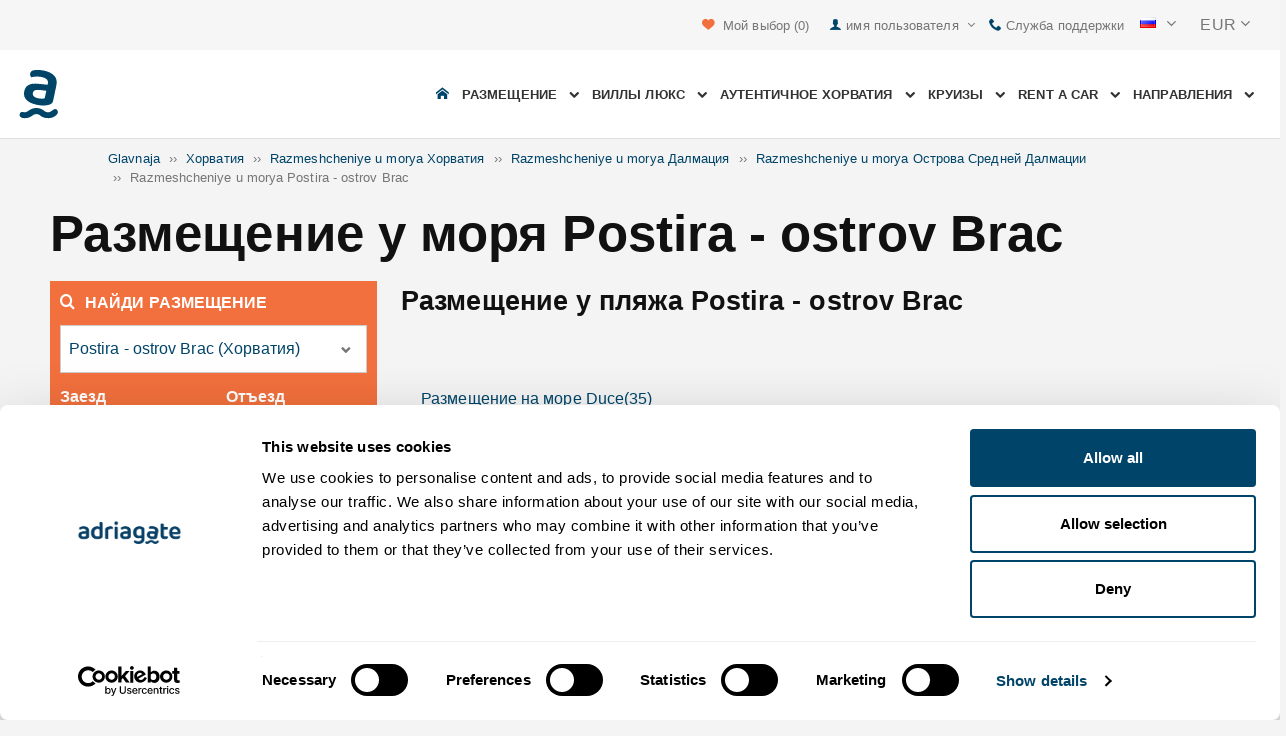

--- FILE ---
content_type: text/html; charset=utf-8
request_url: https://www.adriagate.com/Khorvatiya-ru/Razmeshcheniye-u-morya-Postira-ostrov-Brac?SearchAll=true
body_size: 157872
content:
<!DOCTYPE html><!--[if IE 7]><html class="ie7" xmlns="http://www.w3.org/1999/xhtml"><![endif]--> <!--[if IE 8]><html class="ie8" xmlns="http://www.w3.org/1999/xhtml"><![endif]--> <!--[if gt IE 8]><!--><html lang="ru" xml:lang="ru" xmlns="http://www.w3.org/1999/xhtml"><!--<![endif]--><head prefix="og: http://ogp.me/ns# fb: http://ogp.me/ns/fb#"><meta charset="utf-8" /><script data-cookieconsent="ignore">window.dataLayer=window.dataLayer||[];function gtag(){dataLayer.push(arguments);}
gtag("consent","default",{ad_personalization:"denied",ad_storage:"denied",ad_user_data:"denied",analytics_storage:"denied",functionality_storage:"denied",personalization_storage:"denied",security_storage:"granted",wait_for_update:500,});gtag("set","ads_data_redaction",true);gtag("set","url_passthrough",true);</script><script data-cookieconsent="ignore">(function(w,d,s,l,i){w[l]=w[l]||[];w[l].push({'gtm.start':new Date().getTime(),event:'gtm.js'});var f=d.getElementsByTagName(s)[0],j=d.createElement(s),dl=l!='dataLayer'?'&l='+l:'';j.async=true;j.src='https://www.googletagmanager.com/gtm.js?id='+i+dl;f.parentNode.insertBefore(j,f);})(window,document,'script','dataLayer','GTM-NR96VQ');</script><script id="Cookiebot" src="https://consent.cookiebot.com/uc.js" data-cbid="9d013597-7aec-4ca1-8088-159c381ddbfa" data-blockingmode="auto" type="text/javascript" data-consentmode-defaults="disabled"></script><meta name="viewport" content="width=device-width, initial-scale=1, maximum-scale=1" /><meta property="fb:page_id" content="32730255695" /><meta property="og:title" content="Размещение у  моря  Postira - ostrov Brac – размещение у пляжа" /><meta property="og:description" content="Postira - ostrov Brac, 30+ топ- размещения у моря. Подробное описание размещения, фото, видео и отзывы клиентов. Выберите лучшее размещение у моря, которое Postira - ostrov Brac предлагает." /><meta property="og:url" content="https://www.adriagate.com/Khorvatiya-ru/Razmeshcheniye-u-morya-Postira-ostrov-Brac" /><meta name="og:image" content="https://img.adriagate.com/cdn/photos/4484355-13/Апартамент-Centar_300_225_b.jpg" /><meta property="og:type" content="website" /><meta property="og:site_name" content="Adriagate" /><meta property="twitter:account_id" content="209057271" /><meta name="twitter:card" content="summary" /><meta name="twitter:url" content="https://www.adriagate.com/Khorvatiya-ru/Razmeshcheniye-u-morya-Postira-ostrov-Brac" /><meta name="twitter:title" content="Размещение у  моря  Postira - ostrov Brac – размещение у пляжа" /><meta name="twitter:description" content="Postira - ostrov Brac, 30+ топ- размещения у моря. Подробное описание размещения, фото, видео и отзывы клиентов. Выберите лучшее размещение у моря, которое Postira - ostrov Brac предлагает." /><meta name="twitter:creator" content="@Adriagate" /><meta name="twitter:site" content="@Adriagate" /><meta name="twitter:domain" content="Adriagate.com" /><link rel="canonical" href="https://www.adriagate.com/Khorvatiya-ru/Razmeshcheniye-u-morya-Postira-ostrov-Brac" /><link rel="icon" href="../images/ikonica-za-bookmark.ico" type="image/ico" /><link type='text/css' rel='stylesheet' href='https://static.adriagate.com/css/main.css?v=27' /><script type="text/javascript">window.googleApiKey='AIzaSyAc3S5v4Rfa5gUXFWWz05hE8kuqNeDgv8Q'
var cb=function(){var element=document.getElementById("above-the-fold-css");if(element!=undefined&&element.parentNode!=undefined){element.parentNode.removeChild(element);}
else{window.requestAnimationFrame(cb);}};var raf=window.requestAnimationFrame||window.mozRequestAnimationFrame||window.webkitRequestAnimationFrame||window.msRequestAnimationFrame;if(raf)raf(cb);else
window.addEventListener('load',cb);</script><style type="text/css">@media all and (max-width:768px){.fixed-mobile-menu{position:fixed;z-index:1000000000;background-color:#ffffff;width:100%}}</style><script type="text/javascript">var _gaq=_gaq||[];_gaq.push(['_setAccount','UA-230104-1']);_gaq.push(['_setDomainName','adriagate.com']);_gaq.push(['_trackPageview']);(function(){var ga=document.createElement('script');ga.type='text/javascript';ga.async=true;ga.src=('https:'==document.location.protocol?'https://':'http://')+'stats.g.doubleclick.net/dc.js';var s=document.getElementsByTagName('script')[0];s.parentNode.insertBefore(ga,s);})();</script><script type='text/javascript'>var dataLayer=dataLayer||[];var dataLayer2=dataLayer2||[];</script><link type='text/css' rel='stylesheet' href='https://static.adriagate.com/css/landingstyle.css?v=27' /><style type="text/css">.index-search{margin-top:0 !important}.landing-head{bottom:0;position:relative;margin-bottom:20px}.landing{background-image:url('../images/resources/headers/destination_product.jpg')}#HeadingModul{display:none}</style><link rel="alternate" type="text/html" hreflang="cs" href="https://www.adriagate.com/Chorvatsko-cs/Ubytovani-u-more-Postira-ostrov-Brac" /><link rel="alternate" type="text/html" hreflang="de" href="https://www.adriagate.com/Kroatien-de/Unterkunft-am-Meer-Postira-Insel-Brac" /><link rel="alternate" type="text/html" hreflang="en" href="https://www.adriagate.com/Croatia-en/Beachfront-accommodation-Postira-island-Brac" /><link rel="alternate" type="text/html" hreflang="fr" href="https://www.adriagate.com/Croatie-fr/Location-a-la-mer-Postira-ile-de-Brac" /><link rel="alternate" type="text/html" hreflang="hr" href="https://www.adriagate.com/Hrvatska-hr/Smjestaj-uz-more-Postira-otok-Brac" /><link rel="alternate" type="text/html" hreflang="hu" href="https://www.adriagate.com/Horvatorszag-hu/Tenger-melletti-szallasok-Postira-Brac-sziget" /><link rel="alternate" type="text/html" hreflang="it" href="https://www.adriagate.com/Croazia-it/Alloggio-vicino-mare-Postira-isola-di-Brac" /><link rel="alternate" type="text/html" hreflang="nl" href="https://www.adriagate.com/Kroatie-nl/Accommodatie-aan-zee-Postira-eiland-Brac" /><link rel="alternate" type="text/html" hreflang="pl" href="https://www.adriagate.com/Chorwacja-pl/Zakwaterowanie-przy-morzu-Postira-wyspa-Brac" /><link rel="alternate" type="text/html" hreflang="ru" href="https://www.adriagate.com/Khorvatiya-ru/Razmeshcheniye-u-morya-Postira-ostrov-Brac" /><link rel="alternate" type="text/html" hreflang="sk" href="https://www.adriagate.com/Chorvatsko-sk/Ubytovanie-pri-mori-Postira-ostrov-Brac" /><link rel="alternate" type="text/html" hreflang="sl" href="https://www.adriagate.com/Hrvaska-sl/Namestitev-ob-morju-Postira-otok-Brac" /><link rel="alternate" type="text/html" hreflang="sv" href="https://www.adriagate.com/Kroatien-sv/Boende-nara-havet-Postira-on-Brac" /><script type="application/ld+json">{"@context":"http://schema.org","@type":"Organization","name":"Adriagate","legalName":"Adriagate d.o.o.","url":"https://www.adriagate.com","logo":"https://www.adriagate.com/images/adriagate-logo.svg","foundingDate":"2007","email":"mailto:info@adriagate.com","address":{"@type":"PostalAddress","addressLocality":"Split","addressRegion":"HR","postalCode":"21000","streetAddress":"Vukovarska 156"},"contactPoint":[{"@type":"ContactPoint","telephone":"+385-0800-94-22","contactType":"customer service","contactOption":"TollFree","areaServed":"HR"},{"@type":"ContactPoint","telephone":"+385-021-271-870","contactType":"customer service"}],"sameAs":["https://www.facebook.com/Adriagatecom","https://plus.google.com/+adriagate","https://twitter.com/Adriagate","https://www.pinterest.com/adriagate/","https://www.linkedin.com/company/adriagate-com","https://www.youtube.com/user/Adriagate","https://www.instagram.com/adriagate/"]}</script><script type="application/ld+json">{"@context":"http://schema.org","@type":"WebSite","name":"Adriagate","alternateName":"Adriagate.com","url":"https://www.adriagate.com"}</script><script type="application/ld+json">{"@context":"http://schema.org","@type":"BreadcrumbList","itemListElement":[{"@type":"ListItem","position":1,"item":{"@id":"https://www.adriagate.com/index-ru","name":"Glavnaja"}},{"@type":"ListItem","position":2,"item":{"@id":"https://www.adriagate.com/Khorvatiya-ru/","name":"Хорватия"}},{"@type":"ListItem","position":3,"item":{"@id":"https://www.adriagate.com/Khorvatiya-ru/Razmeshcheniye-u-morya-Khorvatiya","name":"Razmeshcheniye u morya Хорватия"}},{"@type":"ListItem","position":4,"item":{"@id":"https://www.adriagate.com/Khorvatiya-ru/Razmeshcheniye-u-morya-Dalmacyya","name":"Razmeshcheniye u morya Далмация"}},{"@type":"ListItem","position":5,"item":{"@id":"https://www.adriagate.com/Khorvatiya-ru/Razmeshcheniye-u-morya-Rivjera-Ostrova-Sredney-Dalmatsii","name":"Razmeshcheniye u morya Oстрова Средней Далмации"}},{"@type":"ListItem","position":6,"item":{"@id":"https://www.adriagate.com/Khorvatiya-ru/Razmeshcheniye-u-morya-Postira-ostrov-Brac","name":"Razmeshcheniye u morya Postira - ostrov Brac"}}]}</script><title>Размещение у моря Postira - ostrov Brac – размещение у пляжа</title><meta name="description" content="Postira - ostrov Brac, 30+ топ- размещения у моря. Подробное описание размещения, фото, видео и отзывы клиентов. Выберите лучшее размещение у моря, которое Postira - ostrov Brac предлагает." /></head><body itemscope="itemscope" itemtype="http://schema.org/WebPage" data-instant-intensity="mousedown"><noscript><iframe src="//www.googletagmanager.com/ns.html?id=GTM-NR96VQ" height="0" width="0" style="display:none;visibility:hidden"></iframe></noscript><form method="post" action="https://www.adriagate.com/Khorvatiya-ru/Razmeshcheniye-u-morya-Postira-ostrov-Brac?SearchAll=true" id="formK"><div class="main"><div class="head"><div class="searching-toolbar" style="display:none"><div class="searching-toolbar-title">Select date</div><div class="searching-toolbar-subtitle"></div><ul class="searching-toolbar-buttons"><li class="searching-toolbar-ok-button"><a></a></li><li class="searching-toolbar-cancel-button search-mobile-cancel-icon"></li></ul></div><div><div id="header"><div class="top-navigation bg-grayish"><div class="top-navigation__mobile-logo"><a href="/index-ru"> <img loading="lazy" src="https://img.adriagate.com/images/adriagate-logo-sm.svg" /> </a></div><ul class="list-inline d-flex align-items-center order-sm-2" id="headLink"><li class="top-navigation__list-item hidden-sm hidden-xs"><a id="shortlistLink" href="/Moy-schet-ru/Izbrannoye"> <i class="icon-heart orange"></i>&nbsp; <span>Мой выбор</span> <span id="numberOfFavourites"></span> </a></li><li><a> <i class="icon-user icon-mobile--lg visible-xs visible-sm link"></i> </a></li><li class="top-navigation__list-item dropdown padding10l"><i class="icon-user link hidden-sm hidden-xs"></i> <a id="login-dropdown" role="button" class="dropdown-toggle hidden-sm hidden-xs" data-toggle="dropdown"> имя пользователя <i class="icon-angle-down margin5l padding5t"></i> </a><ul class="dropdown-menu text-left" role="menu" aria-labelledby="language-dropdown"><li class="hidden-xs hidden-sm"><a href="/Moy-schet-ru/">Traveler login </a></li><li class="hidden-xs hidden-sm"><a href="https://online.adriagate.com">Owner login </a></li></ul></li><li class="top-navigation__list-item hidden-xs hidden-sm padding10l"><a id="ctl00_Head_hlnkContact" href="/Khorvatiya-ru/O-nas/Kontakt"> <i class="icon-phone link"></i>&nbsp;Служба поддержки</a></li></ul><div class="dropdown hidden-sm hidden-xs padding10l padding10r"><a id="language-dropdown" role="button" class="dropdown-toggle d-flex gray" data-toggle="dropdown"> <span id="ctl00_Head_spnLanguageBar" class="flag-sprite flag ru"></span> <span class="hidden-xs hidden-sm padding10l"> <i class="icon-angle-down"></i> </span> </a><ul class="dropdown-menu text-left" role="menu" aria-labelledby="language-dropdown"><li><a class="js-language-switch" href="https://www.adriagate.com/Chorvatsko-cs/Ubytovani-u-more-Postira-ostrov-Brac?SearchAll=true" title="Ubytování u moře Postira - ostrov Brac - ubytování na pobřeží"><span class="flag-sprite flag cs"></span>&nbsp;&nbsp;&nbsp;<span class="js-welcome-message" data-welcomemessage=""></span>&nbsp; Vítejte </a></li><li><a class="js-language-switch" href="https://www.adriagate.com/Kroatien-de/Unterkunft-am-Meer-Postira-Insel-Brac?SearchAll=true" title="Unterkunft am Meer Postira - Insel Brac - Unterkunft an der Küste"><span class="flag-sprite flag de"></span>&nbsp;&nbsp;&nbsp;<span class="js-welcome-message" data-welcomemessage=""></span>&nbsp; Willkommen </a></li><li><a class="js-language-switch" href="https://www.adriagate.com/Croatia-en/Beachfront-accommodation-Postira-island-Brac?SearchAll=true" title="Beachfront accommodation Postira - island Brac - accomodation near sea"><span class="flag-sprite flag en"></span>&nbsp;&nbsp;&nbsp;<span class="js-welcome-message" data-welcomemessage=""></span>&nbsp; Welcome </a></li><li><a class="js-language-switch" href="https://www.adriagate.com/Croatie-fr/Location-a-la-mer-Postira-ile-de-Brac?SearchAll=true" title="Location en bord de mer Postira - île de Brac - location sur la côte"><span class="flag-sprite flag fr"></span>&nbsp;&nbsp;&nbsp;<span class="js-welcome-message" data-welcomemessage=""></span>&nbsp; Bienvenue </a></li><li><a class="js-language-switch" href="https://www.adriagate.com/Hrvatska-hr/Smjestaj-uz-more-Postira-otok-Brac?SearchAll=true" title="Smještaj uz more Postira - otok Brač – smještaj uz obalu"><span class="flag-sprite flag hr"></span>&nbsp;&nbsp;&nbsp;<span class="js-welcome-message" data-welcomemessage=""></span>&nbsp; Dobrodo&#353;li </a></li><li><a class="js-language-switch" href="https://www.adriagate.com/Horvatorszag-hu/Tenger-melletti-szallasok-Postira-Brac-sziget?SearchAll=true" title="Tengermelletti szállások Postira - Brac sziget - tengerközeli szállások"><span class="flag-sprite flag hu"></span>&nbsp;&nbsp;&nbsp;<span class="js-welcome-message" data-welcomemessage=""></span>&nbsp; &#220;dv&#246;z&#246;lj&#252;k </a></li><li><a class="js-language-switch" href="https://www.adriagate.com/Croazia-it/Alloggio-vicino-mare-Postira-isola-di-Brac?SearchAll=true" title="Alloggio vicino al mare Postira - isola di Brac - alloggio vicino alla costa"><span class="flag-sprite flag it"></span>&nbsp;&nbsp;&nbsp;<span class="js-welcome-message" data-welcomemessage=""></span>&nbsp; Benvenuti </a></li><li><a class="js-language-switch" href="https://www.adriagate.com/Kroatie-nl/Accommodatie-aan-zee-Postira-eiland-Brac?SearchAll=true" title="Appartementen aan zee Postira - eiland Brac - accommodatie aan de kust"><span class="flag-sprite flag nl"></span>&nbsp;&nbsp;&nbsp;<span class="js-welcome-message" data-welcomemessage=""></span>&nbsp; Welkom </a></li><li><a class="js-language-switch" href="https://www.adriagate.com/Chorwacja-pl/Zakwaterowanie-przy-morzu-Postira-wyspa-Brac?SearchAll=true" title="Kwatery przy morzu Postira - wyspa Brac - Zakwaterowanie na wybrzeżu"><span class="flag-sprite flag pl"></span>&nbsp;&nbsp;&nbsp;<span class="js-welcome-message" data-welcomemessage=""></span>&nbsp; Witamy </a></li><li><a class="js-language-switch" href="https://www.adriagate.com/Khorvatiya-ru/Razmeshcheniye-u-morya-Postira-ostrov-Brac?SearchAll=true" title="Размещение у  моря  Postira - ostrov Brac – размещение у пляжа"><span class="flag-sprite flag ru"></span>&nbsp;&nbsp;&nbsp;<span class="js-welcome-message" data-welcomemessage=""></span>&nbsp; &#1055;p&#1080;&#1074;e&#1090;c&#1090;&#1074;&#1080;e </a></li><li><a class="js-language-switch" href="https://www.adriagate.com/Chorvatsko-sk/Ubytovanie-pri-mori-Postira-ostrov-Brac?SearchAll=true" title="Ubytovanie pri mori Postira - ostrov Brac- ubytovanie na pobreží"><span class="flag-sprite flag sk"></span>&nbsp;&nbsp;&nbsp;<span class="js-welcome-message" data-welcomemessage=""></span>&nbsp; Vitajte </a></li><li><a class="js-language-switch" href="https://www.adriagate.com/Hrvaska-sl/Namestitev-ob-morju-Postira-otok-Brac?SearchAll=true" title="Namestitev ob morju Postira - otok Brac – namestitev ob obali"><span class="flag-sprite flag sl"></span>&nbsp;&nbsp;&nbsp;<span class="js-welcome-message" data-welcomemessage=""></span>&nbsp; Dobrodo&#353;li </a></li><li><a class="js-language-switch" href="https://www.adriagate.com/Kroatien-sv/Boende-nara-havet-Postira-on-Brac?SearchAll=true" title="Boende nära havet Postira - ön Brac - strandnära boende"><span class="flag-sprite flag sv"></span>&nbsp;&nbsp;&nbsp;<span class="js-welcome-message" data-welcomemessage=""></span>&nbsp; V&#228;lkomna </a></li></ul></div><div id="valute" class="hidden-xs"><div class="dropdown padding-mobile--clear padding10l padding10r"><a id="valuta-dropdown" role="button" class="gray dropdown-toggle" data-toggle="dropdown"> <span class="hidden-xs hidden-sm">&nbsp;EUR&nbsp;<i class="icon-angle-down"></i></span> </a><ul class="dropdown-menu text-left" role="menu" aria-labelledby="valuta-dropdown"><li class="pointer"><a role="button" class="js-valuta-switch">EUR</a></li><li class="pointer"><a role="button" class="js-valuta-switch">USD</a></li><li class="pointer"><a role="button" class="js-valuta-switch">CHF</a></li><li class="pointer"><a role="button" class="js-valuta-switch">HUF</a></li><li class="pointer"><a role="button" class="js-valuta-switch">GBP</a></li><li class="pointer"><a role="button" class="js-valuta-switch">CAD</a></li><li class="pointer"><a role="button" class="js-valuta-switch">CZK</a></li><li class="pointer"><a role="button" class="js-valuta-switch">PLN</a></li><li class="pointer"><a role="button" class="js-valuta-switch">SEK</a></li><li class="pointer"><a role="button" class="js-valuta-switch">NOK</a></li><li class="pointer"><a role="button" class="js-valuta-switch">DKK</a></li><li class="pointer"><a role="button" class="js-valuta-switch">AUD</a></li></ul></div></div><div></div><script>var loadCes=function(){setTimeout(function(){var cx='005968883677446897258:hkq-401odfw';var gcse=document.createElement('script');gcse.type='text/javascript';gcse.async=true;gcse.src='https://cse.google.com/cse.js?cx='+cx;var s=document.getElementsByTagName('script')[0];s.parentNode.insertBefore(gcse,s);},1000);}
window.addEventListener("load",loadCes,false);</script><div class="clearfix" id="gsc-trigger"><div class="gcse-search"></div></div><div class="mobile-menu-trigger order-sm-3" style='display:none'><a class="fnt-250"> <i class="icon-reorder"></i> </a></div></div><div class="top-navigation-search"><div class="gcse-search"></div></div><div id="user-mobile-menu" class="user-mobile-menu"><div class="user-mobile-menu__title">Настройки</div><ul><li><ul class="toggle-tgr"><li class="user-mobile-menu__list-item"><span> Сменить язык </span> <span class="user-mobile-menu__list-item--has-flag"> <span id="ctl00_Head_spnLanguageBar2" class="flag-sprite flag ru"></span> </span></li></ul><ul class="user-mobile-menu__dropdown toggle-obj" style="display:none"><li class="user-mobile-menu__dropdown-list-item"><a class="user-mobile-menu__dropdown-list-item-link js-language-switch" href="https://www.adriagate.com/Chorvatsko-cs/Ubytovani-u-more-Postira-ostrov-Brac?SearchAll=true" title="Ubytování u moře Postira - ostrov Brac - ubytování na pobřeží"> <span class="flag-sprite flag cs"></span> &nbsp;&nbsp;&nbsp; <span class="js-welcome-message" data-welcomemessage="
                                        "></span>&nbsp; Vítejte </a></li><li class="user-mobile-menu__dropdown-list-item"><a class="user-mobile-menu__dropdown-list-item-link js-language-switch" href="https://www.adriagate.com/Kroatien-de/Unterkunft-am-Meer-Postira-Insel-Brac?SearchAll=true" title="Unterkunft am Meer Postira - Insel Brac - Unterkunft an der Küste"> <span class="flag-sprite flag de"></span> &nbsp;&nbsp;&nbsp; <span class="js-welcome-message" data-welcomemessage="
                                        "></span>&nbsp; Willkommen </a></li><li class="user-mobile-menu__dropdown-list-item"><a class="user-mobile-menu__dropdown-list-item-link js-language-switch" href="https://www.adriagate.com/Croatia-en/Beachfront-accommodation-Postira-island-Brac?SearchAll=true" title="Beachfront accommodation Postira - island Brac - accomodation near sea"> <span class="flag-sprite flag en"></span> &nbsp;&nbsp;&nbsp; <span class="js-welcome-message" data-welcomemessage="
                                        "></span>&nbsp; Welcome </a></li><li class="user-mobile-menu__dropdown-list-item"><a class="user-mobile-menu__dropdown-list-item-link js-language-switch" href="https://www.adriagate.com/Croatie-fr/Location-a-la-mer-Postira-ile-de-Brac?SearchAll=true" title="Location en bord de mer Postira - île de Brac - location sur la côte"> <span class="flag-sprite flag fr"></span> &nbsp;&nbsp;&nbsp; <span class="js-welcome-message" data-welcomemessage="
                                        "></span>&nbsp; Bienvenue </a></li><li class="user-mobile-menu__dropdown-list-item"><a class="user-mobile-menu__dropdown-list-item-link js-language-switch" href="https://www.adriagate.com/Hrvatska-hr/Smjestaj-uz-more-Postira-otok-Brac?SearchAll=true" title="Smještaj uz more Postira - otok Brač – smještaj uz obalu"> <span class="flag-sprite flag hr"></span> &nbsp;&nbsp;&nbsp; <span class="js-welcome-message" data-welcomemessage="
                                        "></span>&nbsp; Dobrodo&#353;li </a></li><li class="user-mobile-menu__dropdown-list-item"><a class="user-mobile-menu__dropdown-list-item-link js-language-switch" href="https://www.adriagate.com/Horvatorszag-hu/Tenger-melletti-szallasok-Postira-Brac-sziget?SearchAll=true" title="Tengermelletti szállások Postira - Brac sziget - tengerközeli szállások"> <span class="flag-sprite flag hu"></span> &nbsp;&nbsp;&nbsp; <span class="js-welcome-message" data-welcomemessage="
                                        "></span>&nbsp; &#220;dv&#246;z&#246;lj&#252;k </a></li><li class="user-mobile-menu__dropdown-list-item"><a class="user-mobile-menu__dropdown-list-item-link js-language-switch" href="https://www.adriagate.com/Croazia-it/Alloggio-vicino-mare-Postira-isola-di-Brac?SearchAll=true" title="Alloggio vicino al mare Postira - isola di Brac - alloggio vicino alla costa"> <span class="flag-sprite flag it"></span> &nbsp;&nbsp;&nbsp; <span class="js-welcome-message" data-welcomemessage="
                                        "></span>&nbsp; Benvenuti </a></li><li class="user-mobile-menu__dropdown-list-item"><a class="user-mobile-menu__dropdown-list-item-link js-language-switch" href="https://www.adriagate.com/Kroatie-nl/Accommodatie-aan-zee-Postira-eiland-Brac?SearchAll=true" title="Appartementen aan zee Postira - eiland Brac - accommodatie aan de kust"> <span class="flag-sprite flag nl"></span> &nbsp;&nbsp;&nbsp; <span class="js-welcome-message" data-welcomemessage="
                                        "></span>&nbsp; Welkom </a></li><li class="user-mobile-menu__dropdown-list-item"><a class="user-mobile-menu__dropdown-list-item-link js-language-switch" href="https://www.adriagate.com/Chorwacja-pl/Zakwaterowanie-przy-morzu-Postira-wyspa-Brac?SearchAll=true" title="Kwatery przy morzu Postira - wyspa Brac - Zakwaterowanie na wybrzeżu"> <span class="flag-sprite flag pl"></span> &nbsp;&nbsp;&nbsp; <span class="js-welcome-message" data-welcomemessage="
                                        "></span>&nbsp; Witamy </a></li><li class="user-mobile-menu__dropdown-list-item"><a class="user-mobile-menu__dropdown-list-item-link js-language-switch" href="https://www.adriagate.com/Khorvatiya-ru/Razmeshcheniye-u-morya-Postira-ostrov-Brac?SearchAll=true" title="Размещение у  моря  Postira - ostrov Brac – размещение у пляжа"> <span class="flag-sprite flag ru"></span> &nbsp;&nbsp;&nbsp; <span class="js-welcome-message" data-welcomemessage="
                                        "></span>&nbsp; &#1055;p&#1080;&#1074;e&#1090;c&#1090;&#1074;&#1080;e </a></li><li class="user-mobile-menu__dropdown-list-item"><a class="user-mobile-menu__dropdown-list-item-link js-language-switch" href="https://www.adriagate.com/Chorvatsko-sk/Ubytovanie-pri-mori-Postira-ostrov-Brac?SearchAll=true" title="Ubytovanie pri mori Postira - ostrov Brac- ubytovanie na pobreží"> <span class="flag-sprite flag sk"></span> &nbsp;&nbsp;&nbsp; <span class="js-welcome-message" data-welcomemessage="
                                        "></span>&nbsp; Vitajte </a></li><li class="user-mobile-menu__dropdown-list-item"><a class="user-mobile-menu__dropdown-list-item-link js-language-switch" href="https://www.adriagate.com/Hrvaska-sl/Namestitev-ob-morju-Postira-otok-Brac?SearchAll=true" title="Namestitev ob morju Postira - otok Brac – namestitev ob obali"> <span class="flag-sprite flag sl"></span> &nbsp;&nbsp;&nbsp; <span class="js-welcome-message" data-welcomemessage="
                                        "></span>&nbsp; Dobrodo&#353;li </a></li><li class="user-mobile-menu__dropdown-list-item"><a class="user-mobile-menu__dropdown-list-item-link js-language-switch" href="https://www.adriagate.com/Kroatien-sv/Boende-nara-havet-Postira-on-Brac?SearchAll=true" title="Boende nära havet Postira - ön Brac - strandnära boende"> <span class="flag-sprite flag sv"></span> &nbsp;&nbsp;&nbsp; <span class="js-welcome-message" data-welcomemessage="
                                        "></span>&nbsp; V&#228;lkomna </a></li></ul></li><li><div class="dropdown padding-mobile--clear padding10l padding10r"><a id="valuta-dropdown" role="button" class="gray dropdown-toggle" data-toggle="dropdown"> <span class="hidden-xs hidden-sm">&nbsp;EUR&nbsp;<i class="icon-angle-down"></i></span> </a><ul class="dropdown-menu text-left" role="menu" aria-labelledby="valuta-dropdown"><li class="pointer"><a role="button" class="js-valuta-switch">EUR</a></li><li class="pointer"><a role="button" class="js-valuta-switch">USD</a></li><li class="pointer"><a role="button" class="js-valuta-switch">CHF</a></li><li class="pointer"><a role="button" class="js-valuta-switch">HUF</a></li><li class="pointer"><a role="button" class="js-valuta-switch">GBP</a></li><li class="pointer"><a role="button" class="js-valuta-switch">CAD</a></li><li class="pointer"><a role="button" class="js-valuta-switch">CZK</a></li><li class="pointer"><a role="button" class="js-valuta-switch">PLN</a></li><li class="pointer"><a role="button" class="js-valuta-switch">SEK</a></li><li class="pointer"><a role="button" class="js-valuta-switch">NOK</a></li><li class="pointer"><a role="button" class="js-valuta-switch">DKK</a></li><li class="pointer"><a role="button" class="js-valuta-switch">AUD</a></li></ul></div></li></ul><div class="user-mobile-menu__title">Мой счёт</div><ul><li class="user-mobile-menu__dropdown-list-item"><a id="shortlistLink2" class="user-mobile-menu__dropdown-list-item-link user-mobile-menu__dropdown-list-item-link--white" href="/Moy-schet-ru/Izbrannoye"> <i class="icon-heart orange"></i>&nbsp; <span>Мой выбор</span> <span id="numberOfFavourites2"></span> </a></li><li class="user-mobile-menu__dropdown-list-item"><a href="/Moy-schet-ru/" class="user-mobile-menu__dropdown-list-item-link user-mobile-menu__dropdown-list-item-link--white"> имя пользователя </a></li></ul></div></div><div class="navigation hidden-xs"><a href="/index-ru" class="logo--sm"> <img loading="lazy" src="https://img.adriagate.com/images/adriagate-logo-sm.svg" /> </a> <a href="/index-ru" class="hidden-xs hidden-sm m-r--auto"> <img loading="lazy" id="logo" class="hidden-md" alt="Adriagate" src='/images/adriagate-logo.svg' /> </a><ul class="navigation__list"><li id="liHome" class="navigation__list-item"><a href="/index-ru"> <span id="naslovna" class="icon-home link"></span> </a></li><li class="menu-tgr menu-dropdown"><input type="hidden" name="ctl00$HeadMenu$lvMenuColumns$ctrl0$hdnF" id="ctl00_HeadMenu_lvMenuColumns_ctrl0_hdnF" value="big-menu" /> <a href='//www.adriagate.com/Adriatika-ru/Razmeshcheniye-Adriatika' title="Razmeshcheniye Adriatika, luchshie razmeshcheniye Adriatika" class="navigation__list-item"> Размещение &nbsp; <i class="navigation__list-item-icon icon-chevron-down small"></i> </a><div class="sub-big-menu-4 menu-obj"><div class="wrapper"><div class="clearfix"><div class="one-of-4"><ul><li class='big-menu-title'><strong> <a href="//www.adriagate.com/Khorvatiya-ru/Razmeshcheniye-Khorvatiya" title="Хорватия размещение, лучшие предложения по размещению в Хорватии"> Частный сектор </a> </strong></li><li class='big-menu-item'><a class="show" href='//www.adriagate.com/Khorvatiya-ru/Razmeshcheniye-u-morya-Khorvatiya' title='Хорватия размещение на берегу моря, найдите жильё в Хорватии прямо у моря'>&nbsp;Размещение на море</a></li><li class='big-menu-item'><a class="show" href='//www.adriagate.com/Khorvatiya-ru/Apartamenty-i-doma-s-basseynom-Khorvatiya' title='дома с бассейном'>&nbsp;дома с бассейном</a></li><li class='big-menu-item'><a class="show" href='//www.adriagate.com/Khorvatiya-ru/Doma-dlya-otdyha-Khorvatiya' title='Хорватия дома для отдыха, найдите дом для отдыха вашей мечты'>&nbsp;Дома для отдыха</a></li><li class='big-menu-item'><a class="show" href='//www.adriagate.com/Khorvatiya-ru/Villy-Khorvatiya' title='Хорватские виллы'>&nbsp;Villy Хорватия</a></li></ul></div><div class="one-of-4"><ul><li class='big-menu-title'><strong> <a href="//www.adriagate.com/Khorvatiya-ru/Luchshie-razmeshcheniye-Xorvatyya" title="Luchshie razmeshcheniye Хорватия"> Топ размещения </a> </strong></li><li class='big-menu-item'><a class="show" href='//www.adriagate.com/Khorvatiya-ru/Wakacje-rodzinny' title='Idealnego zakwaterowania na rodzinne'>&nbsp;Idealnego zakwaterowania na rodzinne</a></li><li class='big-menu-item'><a class="show" href='//www.adriagate.com/Khorvatiya-ru/Domashnikh-zhivotnykh' title='Домашних животны'>&nbsp;Домашних животны</a></li><li class='big-menu-item'><a class="show" href='https://www.adriagate.com/Khorvatiya-ru/Druzhelyubnyy-vladelets' title='Владелец дома'>&nbsp;Владелец дома</a></li><li class='big-menu-item'><a class="show" href='https://www.adriagate.com/Khorvatiya-ru/Interyer' title='интерьер'>&nbsp;интерьер</a></li></ul></div><div class="one-of-4"><ul><li class='big-menu-item'><a class="show" href='https://www.adriagate.com/Khorvatiya-ru/Romanticheskiye-kvartiry' title='романтический - Luchshie razmeshcheniye Хорватия'>&nbsp;романтический</a></li><li class='big-menu-item'><a class="show" href='https://www.adriagate.com/Khorvatiya-ru/Ekodoma' title='экодома'>&nbsp;экодома</a></li><li class='big-menu-item'><a class="show" href='//www.adriagate.com/Khorvatiya-ru/Dom-v-uedinennom-meste-Khorvatiya' title='Хорватия дома в уединённых местах, оторвитесь и наслаждайтесь жизнью в доме в уединённом месте'>&nbsp;Уединённые дома</a></li><li class='big-menu-item'><a class="show" href='//www.adriagate.com/Khorvatiya-ru/Digital-nomads' title='Accommodation offer for digital nomads in Croatia'>&nbsp;Digital nomads</a></li></ul></div><div class="one-of-4"><ul><li class='big-menu-title'><strong> <a href="https://www.adriagate.com/Khorvatiya-ru/Spetsialnyye-predlozheniya-Khorvatiya" title="Специальные предложения Хорватия"> Специальные предложения </a> </strong></li><li class='big-menu-item'><a class="show" href='https://www.adriagate.com/Khorvatiya-ru/Ekonomichnyy-razmeshcheniye-Khorvatiya' title='Ekonomichnyy razmeshcheniye Хорватия'>&nbsp;Ekonomichnyy</a></li><li class='big-menu-item'><a class="show" href='//www.adriagate.com/Khorvatiya-ru/Spetsialnyye-predlozheniya-chastnoye-razmeshcheniye' title='Специальные предложения'>&nbsp;%Специальные предложения%</a></li><li class='big-menu-item'><a class="show" href='//www.adriagate.com/Khorvatiya-ru/Rannee-bronirovanie-Khorvatiya' title='скидки First Minute на отели и частное размещение в Хорватии - Adriagate'>&nbsp;First minute</a></li></ul></div></div></div></div></li><li class="menu-tgr menu-dropdown"><input type="hidden" name="ctl00$HeadMenu$lvMenuColumns$ctrl1$hdnF" id="ctl00_HeadMenu_lvMenuColumns_ctrl1_hdnF" value="big-menu" /> <a href='//www.adriagate.com/Khorvatiya-ru/Villy-Khorvatiya' title="Хорватские виллы, прекрасные роскошные виллы в Хорватии" class="navigation__list-item"> Виллы Люкс &nbsp; <i class="navigation__list-item-icon icon-chevron-down small"></i> </a><div class="sub-big-menu-2 menu-obj"><div class="wrapper"><div class="clearfix"><div class="one-of-2"><ul><li class='big-menu-item'><a class="show" href='https://www.adriagate-villas.com/' title='Adriagate villas - NEW!'>&nbsp;Adriagate villas - NEW!</a></li><li class='big-menu-item'><a class="show" href='//www.adriagate.com/Khorvatiya-ru/Villy-Dalmacyya?SearchAll=true' title='Виллы Далмация'>&nbsp;Виллы Далмация</a></li><li class='big-menu-item'><a class="show" href='//www.adriagate.com/Khorvatiya-ru/Villy-Ystryya?SearchAll=true' title='Виллы Истрия'>&nbsp;Виллы Истрия</a></li><li class='big-menu-item'><a class="show" href='https://www.adriagate.com/Khorvatiya-ru/Villy-Kvarner?SearchAll=true' title='Виллы Кварнер'>&nbsp;Виллы Кварнер</a></li></ul></div><div class="one-of-2"><ul><li class='big-menu-item'><a class="show" href='https://www.adriagate.com/Khorvatiya-ru/Villy-Rivjera-Split-i-Trogir?SearchAll=true' title='Villy Ривьера Сплит и Трогир'>&nbsp;Villy Ривьера Сплит и Трогир</a></li><li class='big-menu-item'><a class="show" href='https://www.adriagate.com/Khorvatiya-ru/Villy-Rivjera-Zadar?SearchAll=true' title='Villy Ривьера Задар'>&nbsp;Villy Ривьера Задар</a></li><li class='big-menu-item'><a class="show" href='https://www.adriagate.com/Khorvatiya-ru/Villy-Rivjera-Sibenik?SearchAll=true' title='Villy Ривьера Шибеник'>&nbsp;Villy Ривьера Шибеник</a></li><li class='big-menu-item'><a class="show" href='https://www.adriagate.com/Khorvatiya-ru/Villy-Rivjera-Rijeka-i-Cirkvenica?SearchAll=true' title='Villy Rivjera Cirkvenica'>&nbsp;Villy Rivjera Cirkvenica</a></li></ul></div></div></div></div></li><li class="menu-tgr menu-dropdown"><input type="hidden" name="ctl00$HeadMenu$lvMenuColumns$ctrl2$hdnF" id="ctl00_HeadMenu_lvMenuColumns_ctrl2_hdnF" value="big-menu" /> <a href='//www.adriagate.com/Khorvatiya-ru/Autentichnoye-razmeshcheniye-Khorvatiya' title="Хорватия аутентичное размещение, любите атмосферу подлинного жилья?" class="navigation__list-item"> Аутентичное Хорватия &nbsp; <i class="navigation__list-item-icon icon-chevron-down small"></i> </a><div class="sub-big-menu-1 menu-obj"><div class="wrapper"><div class="clearfix"><div class="one-of-1"><ul><li class='big-menu-item'><a class="show" href='//www.adriagate.com/Khorvatiya-ru/Dom-v-uedinennom-meste-Khorvatiya' title='Хорватия дома в уединённых местах, оторвитесь и наслаждайтесь жизнью в доме в уединённом месте'>&nbsp;Уединённые дома</a></li><li class='big-menu-item'><a class="show" href='//www.adriagate.com/Khorvatiya-ru/Kamennye-doma-Khorvatiya' title='каменные дома'>&nbsp;каменные дома</a></li><li class='big-menu-item'><a class="show" href='https://www.adriagate.com/Khorvatiya-ru/Ekodoma' title='экодома'>&nbsp;экодома</a></li><li class='big-menu-item'><a class="show" href='//www.adriagate.com/Khorvatiya-ru/Razmeshcheniye-ostrov-Brac' title='Размещение ostrov Brac'>&nbsp;Размещение Brac</a></li><li class='big-menu-item'><a class="show" href='//www.adriagate.com/Khorvatiya-ru/Razmeshcheniye-ostrov-Hvar' title='Размещение ostrov Hvar'>&nbsp;Размещение Hvar</a></li></ul></div></div></div></div></li><li class="menu-tgr menu-dropdown"><input type="hidden" name="ctl00$HeadMenu$lvMenuColumns$ctrl3$hdnF" id="ctl00_HeadMenu_lvMenuColumns_ctrl3_hdnF" value="big-menu" /> <a href='//www.adriagate.com/Khorvatiya-ru/Kruizy-Khorvatiya-Adriatika' title="Хорватия круизы, круизы на корабле, на паруснике по Хорватии." class="navigation__list-item"> Круизы &nbsp; <i class="navigation__list-item-icon icon-chevron-down small"></i> </a><div class="sub-big-menu-3 menu-obj"><div class="wrapper"><div class="clearfix"><div class="one-of-3"><ul><li class='big-menu-title'><strong> TOP круизы </strong></li><li class='big-menu-item'><a class="show" href='tel:+38521271870' title='tel:+38521271870'>&nbsp;Позвоните нам</a></li><li class='big-menu-item'><a class="show" href='//www.adriagate.com/Khorvatiya-ru/Kruizy-Khorvatiya-Adriatika' title='Хорватия круизы, круизы на корабле, на паруснике по Хорватии.'>&nbsp;Круизы</a></li><li class='big-menu-item'><a class="show" href='//www.adriagate.com/Khorvatiya-ru/Kruizy-Spetsialnyye-predlozheniya-Khorvatiya' title='Spetsialnyye predlozheniya'>&nbsp;%Spetsialnyye predlozheniya%</a></li><li class='big-menu-item'><a class="show" href='//www.adriagate.com/Khorvatiya-ru/Kruizy-velosipednyy-tur-Khorvatiya' title='Активные круизы'>&nbsp;Активные круизы</a></li></ul></div><div class="one-of-3"><ul><li class='big-menu-title'><strong> другие типы круизов </strong></li><li class='big-menu-item'><a class="show" href='//www.adriagate.com/Khorvatiya-ru/Kruizy-priroda-kultura-Khorvatiya' title='Природа и культура'>&nbsp;Природа и культура</a></li><li class='big-menu-item'><a class="show" href='//www.adriagate.com/Khorvatiya-ru/Kruizy-Semeynyye-kruizy-Khorvatiya' title='Semeynyye kruizy - Хорватия'>&nbsp;Semeynyye kruizy - Хорватия</a></li><li class='big-menu-item'><a class="show" href='//www.adriagate.com/Khorvatiya-ru/Kruizy-Delux-Khorvatiya' title='Kruizy Delux'>&nbsp;Kruizy Delux</a></li><li class='big-menu-item'><a class="show" href='//www.adriagate.com/Khorvatiya-ru/Kruizy-Kruizy-dlya-grupp-timbilding-Khorvatiya' title='Kruizy dlya grupp / timbilding - Хорватия'>&nbsp;Kruizy dlya grupp / timbilding - Хорватия</a></li></ul></div><div class="one-of-3"><ul><li class='big-menu-item'><a class="show" href='//www.adriagate.com/Khorvatiya-ru/Kruizy-odnonapravlennyy-Khorvatiya' title='Standard One way'>&nbsp;Standard One way</a></li><li class='big-menu-item'><a class="show" href='//www.adriagate.com/Khorvatiya-ru/Kruizy-land-cruise-Khorvatiya' title='Туры на суше и на море'>&nbsp;Туры на суше и на море</a></li><li class='big-menu-item'><a class="show" href='https://www.adriagate.com/Khorvatiya-ru/Kruizy-kruyz-po-Sredyzemnomu-moryu-Khorvatiya' title='круизы по Средиземному морю MSC'>&nbsp;круизы по Средиземному морю MSC</a></li><li class='big-menu-item'><a class="show" href='//www.adriagate.com/Khorvatiya-ru/Kruizy-nudistskiy-fkk-Khorvatiya' title='Нудистский круиз'>&nbsp;Нудистский круиз</a></li></ul></div></div></div></div></li><li class="menu-tgr menu-dropdown"><input type="hidden" name="ctl00$HeadMenu$lvMenuColumns$ctrl4$hdnF" id="ctl00_HeadMenu_lvMenuColumns_ctrl4_hdnF" value="big-menu" /> <a href='//www.adriagate.com/Khorvatiya-ru/Arenda-avtomobilya-Khorvatiya' title="Хотите арендовать автомобиль в Хорватии?  Rent a car автомобили по всей Хорватии по экономичным ценам!" class="navigation__list-item"> Rent a Car &nbsp; <i class="navigation__list-item-icon icon-chevron-down small"></i> </a><div class="sub-big-menu-1 menu-obj"><div class="wrapper"><div class="clearfix"><div class="one-of-1"><ul><li class='big-menu-item'><a class="show" href='//www.adriagate.com/Khorvatiya-ru/Arenda-avtomobilya-Khorvatiya' title='Хотите арендовать автомобиль в Хорватии?  Rent a car автомобили по всей Хорватии по экономичным ценам!'>&nbsp;Rent a Car</a></li><li class='big-menu-item'><a class="show" href='//www.adriagate.com/Khorvatiya-ru/Transfery-Khorvatiya' title='Трансфер в Хорватии'>&nbsp;трансфер</a></li></ul></div></div></div></div></li><li class="menu-tgr menu-dropdown"><input type="hidden" name="ctl00$HeadMenu$lvMenuColumns$ctrl5$hdnF" id="ctl00_HeadMenu_lvMenuColumns_ctrl5_hdnF" value="big-menu-title" /> <a href='//www.adriagate.com/Khorvatiya-ru/Turisticheskiye-napravleniya-Khorvatiya' title="направления в Хорватии - Туристический направления Хорватии" class="navigation__list-item"> Направления &nbsp; <i class="navigation__list-item-icon icon-chevron-down small"></i> </a><div class="sub-big-menu-4 menu-obj"><div class="wrapper"><div class="clearfix"><div class="one-of-4"><ul><li class='big-menu-title'><strong> районы </strong></li><li class='big-menu-item'><a class="show" href='//www.adriagate.com/Khorvatiya-ru/Ystryya' title='Истрия путеводитель, всё, что нужно знать об Истрии'>&nbsp;Истрия</a></li><li class='big-menu-item'><a class="show" href='//www.adriagate.com/Khorvatiya-ru/Dalmacyya' title='Далмация путеводитель, прочувствуйте Далматинскую атмосферу и красоту'>&nbsp;Далмация</a></li><li class='big-menu-item'><a class="show" href='//www.adriagate.com/Khorvatiya-ru/Kvarner' title='Кварнер путеводитель, Кварнер - гармония синего моря и зелёных гор'>&nbsp;Кварнер</a></li><li class='big-menu-item'><a class="show" href='//www.adriagate.com/Khorvatiya-ru/Ostrova-Khorvatiya' title='Хорватия острова, прекрасные острова и островки вдоль хорватского побережья.'>&nbsp;Острова</a></li></ul></div><div class="one-of-4"><ul><li class='big-menu-title'><strong> Ривьера </strong></li><li class='big-menu-item'><a class="show" href='//www.adriagate.com/Khorvatiya-ru/Rivjera-Sibenik' title='Ривьера Шибеник'>&nbsp;Ривьера Шибеник</a></li><li class='big-menu-item'><a class="show" href='//www.adriagate.com/Khorvatiya-ru/Rivjera-Split-i-Trogir' title='Ривьера Сплит и Трогир'>&nbsp;Ривьера Сплит и Трогир</a></li><li class='big-menu-item'><a class="show" href='//www.adriagate.com/Khorvatiya-ru/Rivjera-Makarska' title='Ривьера Макарска'>&nbsp;Ривьера Макарска</a></li><li class='big-menu-item'><a class="show" href='//www.adriagate.com/Khorvatiya-ru/Rivjera-Zadar' title='Ривьера Задар'>&nbsp;Ривьера Задар</a></li></ul></div><div class="one-of-4"><ul><li class='big-menu-item'><a class="show" href='//www.adriagate.com/Khorvatiya-ru/Rivjera-Rijeka-i-Cirkvenica' title='Риека и Цирквеница ривьера'>&nbsp;Риека ривьера</a></li><li class='big-menu-item'><a class="show" href='//www.adriagate.com/Khorvatiya-ru/Rivjera-Ostrova-Sredney-Dalmatsii' title='Oстрова Средней Далмации'>&nbsp;Oстрова Средней Далмации</a></li><li class='big-menu-item'><a class="show" href='//www.adriagate.com/Khorvatiya-ru/Rivjera-Severo-Dalmatynskye-ostrova' title='Северо-Далматинские острова'>&nbsp;Северо-Далматинские острова</a></li><li class='big-menu-item'><a class="show" href='//www.adriagate.com/Khorvatiya-ru/Rivjera-Kvarnerskiy-ostrov' title='Кварнерский остров'>&nbsp;Кварнерский остров</a></li></ul></div><div class="one-of-4"><ul><li class='big-menu-title'><strong> <a href="//www.adriagate.com/Khorvatiya-ru/" title="Хорватия путеводитель, путешествуйте и откройте для себя красоту Хорватии"> Экскурсовод </a> </strong></li><li class='big-menu-item'><a class="show" href='//www.adriagate.com/Khorvatiya-ru/Plyazhi-Khorvatiya' title='Пляжи Хорватии'>&nbsp;Пляжи Хорватии</a></li><li class='big-menu-item'><a class="show" href='//www.adriagate.com/Khorvatiya-ru/Natsionalnyye-parki-Khorvatiya' title='Хорватия национальные парки, откройте для себя охраняемые природные красоты'>&nbsp;Национальные парки</a></li><li class='big-menu-item'><a class="show" href='https://www.adriagate.com/Khorvatiya-ru/Prirodnyye-parki-Khorvatiya' title='Хорватия природные парки'>&nbsp;Природные парки</a></li><li class='big-menu-item'><a class="show" href='//www.adriagate.com/Khorvatiya-ru/Naslediye-YUNESKO-Khorvatiya' title='Хорватия памятники ЮНЕСКО, список мирового культурного наследия ЮНЕСКО'>&nbsp;памятники ЮНЕСКО</a></li></ul></div></div></div></div></li></ul></div></div></div><div class="wrapper wrapper--md"><div class="main"><div class="breadcrumb margin10b padding10l"><span class="first-breadcrumb"><a href="https://www.adriagate.com/index-ru"><span>Glavnaja</span></a></span> <span class="hidden-xs hidden-sm"><a title="Хорватия путеводитель, путешествуйте и откройте для себя красоту Хорватии" href="https://www.adriagate.com/Khorvatiya-ru/"><span>Хорватия</span></a></span> <span class="hidden-xs hidden-sm"><a title="Хорватия размещение на берегу моря, найдите жильё в Хорватии прямо у моря" href="https://www.adriagate.com/Khorvatiya-ru/Razmeshcheniye-u-morya-Khorvatiya"><span>Razmeshcheniye u morya Хорватия</span></a></span> <span class="hidden-xs hidden-sm"><a title="Размещение у  моря  Далмация – размещение у пляжа" href="https://www.adriagate.com/Khorvatiya-ru/Razmeshcheniye-u-morya-Dalmacyya"><span>Razmeshcheniye u morya Далмация</span></a></span> <span class="hidden-xs hidden-sm"><a title="Размещение у  моря  Oстрова Средней Далмации – размещение у пляжа" href="https://www.adriagate.com/Khorvatiya-ru/Razmeshcheniye-u-morya-Rivjera-Ostrova-Sredney-Dalmatsii"><span>Razmeshcheniye u morya Oстрова Средней Далмации</span></a></span> <span class="last-breadcrumb"><span>Razmeshcheniye u morya Postira - ostrov Brac</span></span></div></div><div id="expanded-mobile-breadcrumbs"></div></div><div class="wrapper padding10b"><div class="row clearfix"><div class="col-xs-24"><h1>Размещение у моря Postira - ostrov Brac</h1></div></div><div class="row clearfix"><div class="col-md-7"><div id="effect"><div id="AccResultPanelZaDateSelection"></div><div id="panelZaNovuSearchKontrolu"><div id="effect" class="panel bg-orange white hide clearfix" style="display:block"><div class="padding10t padding10l padding20r bg-orange white padding10-xs" id="search-heading"><i class="icon-search margin10r"></i><strong>НАЙДИ РАЗМЕЩЕНИЕ</strong></div><div class="padding10 row" id="search-body" style="margin-bottom:-10px"><div id="liLoc01" class="col-xs-24 form-group landing5 padding0-layout"><label class="padding5b show-landing text-sm-cor" style="display:none"><strong>Куда вы едете?</strong></label> <select name="ctl00$ContentPH$ctl00$ddlLocations" id="ddlLocations" class="needsclick"> </select></div><div id="month-datepicker" style="display:none"></div><div class="col-xs-12 form-group landing4 padding5r-xs"><label class="padding5b text-sm-cor show" for="startDate"><strong>Заезд</strong></label><div class="input-group"><input name="ctl00$ContentPH$ctl00$startDate" type="text" value="01.06.2026" id="startDate" class="datepicker form-control" /></div></div><div class="col-xs-12 form-group landing4 padding5r-xs"><label class="padding5b text-sm-cor show" for="endDate"><strong>Отъезд</strong></label><div class="input-group"><input name="ctl00$ContentPH$ctl00$endDate" type="text" value="08.06.2026" id="endDate" class="datepicker form-control" /></div></div><div id="liPers" class="col-xs-24 form-group landing8 padding0-layout"><div class="row clearfix"><div class="col-xs-24 col-sm-12 landing12 margin10b padding0-layout"><label class="padding5b show-landing text-sm-cor fnt-cross"><strong>Взрослые 18+</strong></label><div class="form-control-select pos-rel"><select id="ddlPersons" class="form-control"><option value="1">1 </option><option value="2" selected="selected">2</option><option value="3">3</option><option value="4">4</option><option value="5">5</option><option value="6">6</option><option value="7" class="hide-if-hotel">7</option><option value="8" class="hide-if-hotel">8</option><option value="9" class="hide-if-hotel">9</option><option value="10" class="hide-if-hotel">10</option><option value="11" class="hide-if-hotel">11</option><option value="12" class="hide-if-hotel">12</option><option value="13" class="hide-if-hotel">13</option><option value="14" class="hide-if-hotel">14</option><option value="15" class="hide-if-hotel">15</option><option value="16" class="hide-if-hotel">16</option><option value="17" class="hide-if-hotel">17</option><option value="18" class="hide-if-hotel">18</option><option value="19" class="hide-if-hotel">19</option><option value="20" class="hide-if-hotel">20</option><option value="21" class="hide-if-hotel">21</option><option value="22" class="hide-if-hotel">22</option><option value="23" class="hide-if-hotel">23</option><option value="24" class="hide-if-hotel">24</option><option value="25" class="hide-if-hotel">25</option><option value="26" class="hide-if-hotel">26</option><option value="27" class="hide-if-hotel">27</option><option value="28" class="hide-if-hotel">28</option><option value="29" class="hide-if-hotel">29</option><option value="30" class="hide-if-hotel">30</option></select></div></div><div class="col-xs-24 col-sm-12 landing12 text-sm-cor padding0-layout"><label class="padding5b show-landing text-sm-cor fnt-cross"><strong>Pебенка 0-17</strong></label><div class="form-control-select pos-rel"><select id="ddlChildren" class="form-control margin5b"><option value="0">0</option><option value="1">1</option><option value="2">2</option><option value="3">3</option><option value="4">4</option><option value="5">5</option></select></div></div></div><div id="ddlChildrenAges" class="row clearfix"></div></div><div id="UdaljenostDiv" class="col-xs-24 hide-landing padding0-layout"><div class="form-control-select form-group pos-rel" id="UdaljenostSelect" data-bind-model="Distance"><select class="form-control"><option value="-1">Destinations nearby 0 km</option><option value="2">Destinations nearby 2 km </option><option value="5">Destinations nearby 5 km </option><option value="10" selected="selected">Destinations nearby 10 km </option><option value="20">Destinations nearby 20 km </option><option value="30">Destinations nearby 30 km </option></select></div></div><div class="col-xs-24 text-center landing3 mt-search padding0-layout padding10b"><a id="btnSearch" class="btn btn-success btn-block btn-lg js-ga-btn-search"> <img src="../images/ajax_loader_gray_48.gif" width="16" height="16" class="searching-loader" alt="loader" style="display:none" /> <i class="icon-search margin5r"></i>Ищи </a></div></div><div class="panel-body" id="search-qs-body"><strong class="toggle-tgr show margin5b"><i class="pull-right icon-plus-sign white"></i> <label for="txtSifra">Быстрый поиск по коду</label> </strong><div class="input-group toggle-obj" style="display:none"><input name="ctl00$ContentPH$txtSifra" type="text" id="txtSifra" class="form-control" /> <span id="btnTrazi" class="input-group-btn"> <button class="btn btn-default"> &nbsp;<i class="icon-chevron-right"></i>&nbsp; </button> </span></div><span id="ErrMsgSifra"></span></div></div><div id="error-message" class="panel panel-default" style="display:none;cursor:default"><div class="padding30 margin10 text-center bg-info"><p><strong class="fnt-150 margin10b red">Дата не действует!</strong><br /> <span class="fnt-125 gray">Выберите дату и количество человек!</span></p><input type="button" id="ok-datum" class="btn btn-sm btn-block btn-info" value="Ok" /></div></div><input type="hidden" name="ctl00$ContentPH$ctl00$StartDateHF" id="StartDateHF" value="[]" /> <input type="hidden" name="ctl00$ContentPH$ctl00$EndDateHF" id="EndDateHF" value="[]" /></div></div><div class="panel panel-default"><div class="padding10 bg-blue white" id="filtriraj"><i class="icon-filter pull-right fnt-125"></i><strong>СОРТИРОВКА РЕЗУЛЬТАТОВ</strong></div><div class="panel-body bg-lightgray"><div><strong class="toggle-tgr show" style="display:none"><i class="pull-right icon-minus-sign blue"></i>Направления:</strong><div id="filterDestination" class="toggle-obj margin5t" style="display:none"><select id="slctfilterDestination" class="form-control"><option>Направления</option></select></div></div><div id="optionalUnitTypes"><strong class="toggle-tgr show"><i class="pull-right icon-minus-sign blue"></i> Лучшие фильтры</strong><ul class="toggle-obj margin5t"><li class='cb clearfix' id="liKlima" style="pointer-events:all !important"><input class='cb-input' type="checkbox" value="0" id="cbKlima" data-bind-model="AC" style="pointer-events:all !important" /> <label class='cb-label' for="cbKlima">Кондиционер</label></li><li class='cb clearfix' id="liInternet"><input class='cb-input' type="checkbox" data-bind-model="Internet" value="0" id="cbInternet" /> <label class='cb-label' for="cbInternet">Internet</label></li><li class='cb clearfix' id="liLjubimci"><input class='cb-input' type="checkbox" value="0" data-bind-model="Pets" id="cbLjubimci" /> <label class='cb-label' for="cbLjubimci">Домашние животные</label></li><li class="not-hotel-filter"><div class="toggle-obj margin20t margin5b"><span id="spNumRooms">Bedrooms (min)</span>:&nbsp;<strong class="slider-result" id="vlNumRooms"></strong><div class="margin10t padding10l padding5r"><select id="ddlNumRooms" data-bind-model="Bdrms" style="display:none" autocomplete="off"><option selected="selected" value="0" data-text="No choice">0</option><option value="1" data-text="1+">1+</option><option value="2" data-text="2+">2+</option><option value="3" data-text="3+">3+</option><option value="4" data-text="4+">4+</option></select><div id="sliderddlNumRooms"></div><div class="slider-labels"></div></div></div></li><li><div class="toggle-obj margin20t margin5b not-lighthouse-filter" id="divBeach"><span id="spBeach">Beach within</span>:&nbsp;<strong class="slider-result" id="vlBeach"></strong><div class="margin10t padding10l padding5r"><select id="ddlBeach" data-bind-model="Beach" style="display:none" autocomplete="off"><option value="0" selected="selected" data-text="No choice">0</option><option value="100" data-text="100 m">100 m</option><option value="300" data-text="300 m">300 m</option><option value="500" data-text="500 m">500 m</option><option value="1000" data-text="1000 m">1000 m</option></select><div id="sliderddlBeach"></div><div class="slider-labels"></div></div><br /></div></li></ul><hr /></div><div id="Div1" class="not-hotel-filter not-lighthouse-filter"><strong class="toggle-tgr show"><i class="pull-right icon-minus-sign blue"></i>Type of holiday home</strong><ul class="toggle-obj margin5t"><li class="cb clearfix not-hotel-filter not-lighthouse-filter" id="liApartmani"><input class="cb-input ga-element-acc-filter ignore-default-behaviour" type="checkbox" data-bind-model="Apartments" data-update-value="1" value="0" id="cbApartmani" /> <label class='cb-label' for="cbApartmani">Апартаменты&nbsp;<span id="numApartmani"></span></label></li><li class="cb clearfix" id="liSobe"><input class="cb-input ga-element-acc-filter ignore-default-behaviour" type="checkbox" value="0" data-bind-model="Rooms" data-update-value="1" id="cbSobe" /> <label class='cb-label' for="cbSobe">Комната&nbsp;<span id="numSobe"></span></label></li><li class="cb clearfix not-hotel-filter not-lighthouse-filter" id="liKuce"><input class="cb-input ga-element-acc-filter ignore-default-behaviour" type="checkbox" data-bind-model="Houses" data-update-value="1" value="0" id="cbKuce" /> <label class='cb-label' for="cbKuce">Дома для отдыха&nbsp;<span id="numKuce"></span></label></li><li class="cb clearfix not-hotel-filter not-lighthouse-filter" id="liVile"><input class="cb-input ga-element-acc-filter ignore-default-behaviour" type="checkbox" data-bind-model="Villas" data-update-value="1" value="0" id="cbVile" /> <label class='cb-label' for="cbVile">Вилла&nbsp;<span id="numVile"></span></label></li></ul><hr /></div><div id="optionalServicesPrivate"><strong class="toggle-tgr show"><i class="pull-right icon-minus-sign blue"></i>Facilities & Services</strong><ul class="toggle-obj margin5t"><li class="cb clearfix" id="liparking"><input class="cb-input ga-element-acc-filter" type="checkbox" data-bind-model="Park" value="0" id="cbparking" /> <label class='cb-label' for="cbparking">Парковочные места</label></li><li class="cb clearfix not-lighthouse-filter" id="liBazen"><input class="cb-input ga-element-acc-filter" type="checkbox" data-bind-model="Pool" value="0" id="cbBazen" /> <label class='cb-label' for="cbBazen">Бассейн</label></li><li class="cb clearfix not-hotel-filter not-lighthouse-filter" id="liPolupansion"><input class="cb-input ga-element-acc-filter" type="checkbox" data-bind-model="HalfBoard" value="0" id="cbPolupansion" /> <label class='cb-label' for="cbPolupansion">Полупансион</label></li><li class="cb clearfix not-hotel-filter not-lighthouse-filter" id="liDorucak"><input class="cb-input ga-element-acc-filter" type="checkbox" data-bind-model="Brkfts" value="0" id="cbDorucak" /> <label class='cb-label' for="cbDorucak">Завтрак</label></li><li class="cb clearfix not-hotel-filter not-lighthouse-filter" id="liPerilica"><input class="cb-input ga-element-acc-filter" type="checkbox" data-bind-model="WashMach" value="0" id="cbPerilica" /> <label class='cb-label' for="cbPerilica">Стиральная машина</label></li><li class="cb clearfix not-hotel-filter not-lighthouse-filter" id="liPerilicaSudje"><input class="cb-input ga-element-acc-filter" type="checkbox" data-bind-model="DishWash" value="0" id="cbDishWasher" /> <label class='cb-label' for="cbDishWasher">Посудомоечная машина</label></li><li class="cb clearfix not-hotel-filter" id="ligrijanje"><input class="cb-input ga-element-acc-filter" type="checkbox" data-bind-model="Heat" value="0" id="cbgrijanje" /> <label class='cb-label' for="cbgrijanje">Отопление</label></li><li class="cb clearfix not-hotel-filter not-lighthouse-filter" id="likrevetic"><input class="cb-input ga-element-acc-filter" type="checkbox" value="0" data-bind-model="BabyCrib" id="cbkrevetic" /> <label class='cb-label' for="cbkrevetic">Кроватка для ребёнка</label></li><li class="cb clearfix" id="liBoatMooring"><input class="cb-input ga-element-acc-filter" type="checkbox" data-bind-model="BoatMooring" value="0" id="cbBoatMooring" /> <label class='cb-label' for="cbBoatMooring">Причал</label></li><li class="cb clearfix only-lighthouse-filter" id="liTv" style="display:none"><input class="cb-input ga-element-acc-filter" type="checkbox" data-bind-model="TV" value="0" id="cbTv" /> <label class='cb-label' for="cbTv">TV</label></li></ul><hr /></div><div id="optionalDistancesPrivate" class="not-lighthouse-filter"><strong class="toggle-tgr show not-lighthouse-filter"><i class="pull-right icon-plus-sign blue"></i>Удалённости</strong><div class="toggle-obj margin5t margin5b not-lighthouse-filter" id="divDistances" style="display:none"><span id="spCenter">Center within</span>:&nbsp;<strong class="slider-result" id="vlCenter"></strong><div class="margin10t padding10l padding5r"><select id="ddlCenter" data-bind-model="Center" style="display:none" autocomplete="off"><option value="0" selected="selected" data-text="No choice">0</option><option value="100" data-text="100 m">100 m</option><option value="300" data-text="300 m">300 m</option><option value="500" data-text="500 m">500 m</option><option value="1000" data-text="1000 m">1000 m</option></select><div class="slider-labels"></div><div id="sliderddlCenter"></div></div></div><hr /></div><div id="optionalFloorsPrivate" class="not-hotel-filter not-lighthouse-filter"><strong class="toggle-tgr show"><i class="pull-right icon-plus-sign blue"></i>Floors</strong><ul class="toggle-obj margin5t margin5b" style="display:none" id="ulFloors"><li class="cb clearfix ga-element-acc-filter" id="liPrizemlje"><input class="cb-input" type="checkbox" value="0" id="cbPrizemlje" data-bind-model="GFloor" /> <label class='cb-label' for="cbPrizemlje">Ground Floor</label></li><li id="liKatovi" class="cb clearfix"><input class="cb-input ga-element-acc-filter" type="checkbox" value="0" id="cbKatovi" data-bind-model="HFloor" /> <label class='cb-label' for="cbKatovi">Higher Floors</label></li></ul></div><div id="optionalServicesHeader"></div></div></div></div><div class="col-md-17 padding0-layout"><div class="padding10-xs"><h2 class='margin5b'>Размещение у пляжа Postira - ostrov Brac</h2></div><div class="margin10b margin30t clearfix"><div id="wrapperPanel"><div class="swipe"><div id="destinationPanel" class="swipe__item"><div class="padding20"><ul class="margin5t margin20b"><li><a title="Направление Duce; +35 Размещение на море  Хорватия" href='/Khorvatiya-ru/Razmeshcheniye-u-morya-Duce?SearchAll=true'> Размещение на море Duce(35) </a></li><li><a title="Направление Sutivan - ostrov Brac; +12 Размещение на море  Хорватия" href='/Khorvatiya-ru/Razmeshcheniye-u-morya-Sutivan-ostrov-Brac?SearchAll=true'> Размещение на море Sutivan - ostrov Brac(12) </a></li><li><a title="Направление Pisak; +10 Размещение на море  Хорватия" href='/Khorvatiya-ru/Razmeshcheniye-u-morya-Pisak?SearchAll=true'> Размещение на море Pisak(10) </a></li><li><a title="Направление Stanici; +8 Размещение на море  Хорватия" href='/Khorvatiya-ru/Razmeshcheniye-u-morya-Stanici?SearchAll=true'> Размещение на море Stanici(8) </a></li><li><a title="Направление Mimice; +8 Размещение на море  Хорватия" href='/Khorvatiya-ru/Razmeshcheniye-u-morya-Mimice?SearchAll=true'> Размещение на море Mimice(8) </a></li><li><a title="Направление Podstrana; +5 Размещение на море  Хорватия" href='/Khorvatiya-ru/Razmeshcheniye-u-morya-Podstrana?SearchAll=true'> Размещение на море Podstrana(5) </a></li><li><a title="Направление Omis; +4 Размещение на море  Хорватия" href='/Khorvatiya-ru/Razmeshcheniye-u-morya-Omis?SearchAll=true'> Размещение на море Omis(4) </a></li><li><a title="Направление Milna - ostrov Brac; +4 Размещение на море  Хорватия" href='/Khorvatiya-ru/Razmeshcheniye-u-morya-Milna-ostrov-Brac?SearchAll=true'> Размещение на море Milna - ostrov Brac(4) </a></li><li><a title="Направление Dugi Rat; +3 Размещение на море  Хорватия" href='/Khorvatiya-ru/Razmeshcheniye-u-morya-Dugi-Rat?SearchAll=true'> Размещение на море Dugi Rat(3) </a></li><li><a title="Направление Povlja - ostrov Brac; +3 Размещение на море  Хорватия" href='/Khorvatiya-ru/Razmeshcheniye-u-morya-Povlja-ostrov-Brac?SearchAll=true'> Размещение на море Povlja - ostrov Brac(3) </a></li></ul></div></div></div></div></div><div id="smartChoicePanel" class="panel"><div id="smartChoicePanel" class="js-smart-choice-panel js-ga-promotion-element"><div class="clearfix margin20b"><div class="row-same-height row-full-height"><div class="col-sm-4 col-sm-height col-top bg-white padding0"><div class="padding10"><div class="smart-dashed red text-center padding5"><strong>10%</strong></div></div></div><div class="col-sm-12 col-sm-height col-middle bg-red white"><div class="row-same-height row-full-height"><div class="row clearfix padding5"><div class="col-xs-20 col-xs-offset-2 col-sm-16 col-sm-offset-4 text-center js-smart-choice-wrapper"><div class="row clearfix text-center margin5t"><div class="col-xs-3 padding0"><img class="img-responsive" src="../images/time.png" alt="smart choice bonus" /></div><div class="col-xs-5 js-days-wrapper"><span class="fnt-100 js-days"></span> <br /> <span class="small-xs">ДНИ</span></div><div class="col-xs-5 js-hours-wrapper"><span class="fnt-100 js-hours"></span><br /> <span class="small-xs">ЧАСЫ</span></div><div class="col-xs-5 js-minutes-wrapper"><span class="fnt-100 js-minutes"></span><br /> <span class="small-xs">МИНУТА</span></div><div class="col-xs-5 js-seconds-wrapper"><span class="fnt-100 js-seconds"></span><br /> <span class="small-xs">СЕКУНДЫ</span></div></div></div></div><div class="row clearfix"><div class="col-xs-6 col-xs-height col-middle text-center small">Code</div><div class="col-xs-12 col-xs-height col-middle text-center"><div class="row clearfix"><div class="col-xs-24 padding0"><div class="bg-white base fnt-150"><strong id="copyTarget">WIN26</strong></div></div></div></div><div class="col-xs-6 col-xs-height col-middle text-center small" id="js-copy-code"><span class="pointer" style="text-decoration:underline">Copy the code </span></div></div></div></div><div class="col-sm-8 col-sm-height col-middle bg-white base padding0-layout"><div><div class="pull-left padding10t"><div class="smart-choice"><div><i class="icon-thumbs-up"></i></div></div></div><div class="media-body padding5"><strong class="fnt-125 show">Smart choice</strong><p class="fnt-070 padding5">Extra voucher can be used for the accommodation with Smart choice tag and it is valid till: 25.01.2026. Minimum booking amount 400 EUR.</p></div></div></div></div></div></div></div><div class="alert"><strong> Примечание: </strong> Для более быстрого результата мы рекомендуем вам выбрать в главном сезоне субботу в качестве первого дня прибытия!</div><div class="tabsLandingSmj" id="tabsResults"><ul class="tabNavigation"><li id="liObjList"><a href="#TabObjects" class="fnt-125"><i class="icon-reorder icon-lg"></i><strong>&nbsp;List</strong></a></li><li id="liTabBlocks"><a href="#TabPhotos" class="fnt-125"><i class="icon-pictures icon-lg"></i><strong>&nbsp;Фото</strong></a></li><li id="liObjMap"><a href="#TabMap" class="gMapLoad fnt-125"><i class="icon-map icon-lg"></i><strong>&nbsp;Kарта</strong></a></li></ul><div id="TabObjects" class="pos-rel"><div class="row clearfix margin20t margin20b"><div class="col-xs-24"><div class="small inlineblock gray" id="txtAvailableFromTotal"></div><div class="form-inline pull-right"><div class="form-group"><label class="inlineblock margin5r"><strong>Рассортировано по:</strong></label><div class="form-control-select-sm pos-rel inlineblock"><select id="ddlSortElem" class="form-control input-sm" data-bind-model="Sort"><option selected="selected" value="1">Adriagate рекомендует</option><option value="2">цены(от самых низких)</option><option value="3">цены (от самых высоких)</option><option value="4">Guests ratings</option></select></div></div><div class="form-group margin20l"><label class="inlineblock margin5r"><strong>Покажи</strong></label><div class="form-control-select-sm pos-rel inlineblock"><select class="gMapFilterEvent form-control input-sm" id="slctPageSizeListView" data-bind-model="Size"><option value="10">10</option><option value="15">15</option><option value="20">20</option></select></div></div></div></div></div><div class="alert alert--primary text-center"><h4 class="font-lg-v2 padding-b--0">ЗАБРОНИРУЙТЕ И СЭКОНОМЬТЕ ДО €150</h4><p class="small"></p><p>Бронируя через Adriagate, вы получаете подарочный ваучер на сумму от &euro;50 до &euro;150, который можно использовать при следующем бронировании. Для получения дополнительной информации посетите <a href="https://www.adriagate.com/Khorvatiya-ru/O-nas/Programma-loyalnosti/Podarochnyy-sertifikat">Подарочный ваучер &raquo;</a></p></p><a class="small underline font-bold pointer" href="https://www.adriagate.com/Khorvatiya-ru/O-nas/Obshchiye-usloviya"> General Terms and Conditions </a></div><div class="clearfix margin20t"><div id="containerListView" class="pos-rel"><div class="panel panel-default js-ga-object"><div class="acc-info"><div class="clearfix row"><div class="pos-rel col-sm-8"><a href="/Khorvatiya-ru/Razmeshcheniye-96501#A1" class="show ajax-bg pos-rel link-to-details padding10l margin10b ga-send" style="padding-bottom:75%" title="Апартамент Centar для 2 лиц Postira - ostrov Brac" target="_blank" data-ga='{"numberOfResults":null,"productType":"Accomodation","products":[{"objectName":"Апартамент Centar","objectId":"96501","objectRegion":"Dalmatia","objectCity":"Postira - ostrov Brac","unitId":"96501-A1","unitPrice":null,"unitPriceEUR":null,"objectCityId":"HR_00376","objectRegionId":"HR_003","productId":"96501-A1","productName":null,"productDbId":"369758-13","productPrice":null,"productPriceEUR":null,"objectFeatures":"internet, ac, internet free, ac free, seaDistance:20, beachDistance:20, objectRating:5,0","beachDistance":"20","unitName":"A1","unitType":"APARTMENT","userPriceBucketEUR":null,"bookingGuests":null}],"pageType":"object-listing-page","elementType":"ga-element-image","bookingDate":null,"bookingDate2":null,"bookingNights":0,"bookingSeason":null,"userEmail":null,"userId":null,"webLanguage":"ru","webCurrency":"EUR"}'> <picture><source srcset="https://img.adriagate.com/cdn/new/photos/4497020-13/apartment-centar-postira-island-brac-croatia-96501_400_300_b.jpg" media="(max-width: 768px)" /><source srcset="https://img.adriagate.com/cdn/new/photos/4497020-13/apartment-centar-postira-island-brac-croatia-96501_300_225_b.jpg" media="(max-width: 1024px)" /><source srcset="https://img.adriagate.com/cdn/new/photos/4497020-13/apartment-centar-postira-island-brac-croatia-96501_300_225_b.jpg" media="(min-width: 1025px)" /><img src="https://img.adriagate.com/cdn/new/photos/4497020-13/apartment-centar-postira-island-brac-croatia-96501_300_225_b.jpg" alt="Апартамент Centar Postira - ostrov Brac, квадратура 35,00 m2, Воздуха удалённость от моря 20 m, Воздух расстояние до центра города 10 m" loading="lazy" title="Апартамент Centar Postira - ostrov Brac" style="position:absolute" class="img-responsive current-image" /> </picture> <picture><source srcset="https://img.adriagate.com/cdn/new/photos/4497020-13/apartment-centar-postira-island-brac-croatia-96501_400_300_b.jpg" media="(max-width: 768px)" /><source srcset="https://img.adriagate.com/cdn/new/photos/4497020-13/apartment-centar-postira-island-brac-croatia-96501_300_225_b.jpg" media="(max-width: 1024px)" /><source srcset="https://img.adriagate.com/cdn/new/photos/4497020-13/apartment-centar-postira-island-brac-croatia-96501_300_225_b.jpg" media="(min-width: 1025px)" /><img src="https://img.adriagate.com/cdn/new/photos/4497020-13/apartment-centar-postira-island-brac-croatia-96501_300_225_b.jpg" loading="lazy" style="display:none" class="img-responsive removesrc-image ignore-image" /> </picture> <picture><source srcset="https://img.adriagate.com/cdn/new/photos/4484376-13/apartment-centar-postira-island-brac-croatia-96501_400_300_b.jpg" media="(max-width: 768px)" /><source srcset="https://img.adriagate.com/cdn/new/photos/4484376-13/apartment-centar-postira-island-brac-croatia-96501_300_225_b.jpg" media="(max-width: 1024px)" /><source srcset="https://img.adriagate.com/cdn/new/photos/4484376-13/apartment-centar-postira-island-brac-croatia-96501_300_225_b.jpg" media="(min-width: 1025px)" /><img src="https://img.adriagate.com/cdn/new/photos/4484376-13/apartment-centar-postira-island-brac-croatia-96501_300_225_b.jpg" loading="lazy" style="display:none" class="img-responsive removesrc-image container-list-view-second-image" /> </picture> <picture><source srcset="https://img.adriagate.com/cdn/new/photos/4484378-13/apartment-centar-postira-island-brac-croatia-96501_400_300_b.jpg" media="(max-width: 768px)" /><source srcset="https://img.adriagate.com/cdn/new/photos/4484378-13/apartment-centar-postira-island-brac-croatia-96501_300_225_b.jpg" media="(max-width: 1024px)" /><source srcset="https://img.adriagate.com/cdn/new/photos/4484378-13/apartment-centar-postira-island-brac-croatia-96501_300_225_b.jpg" media="(min-width: 1025px)" /><img src="https://img.adriagate.com/cdn/new/photos/4484378-13/apartment-centar-postira-island-brac-croatia-96501_300_225_b.jpg" loading="lazy" style="display:none" class="img-responsive removesrc-image" /> </picture> <picture><source srcset="https://img.adriagate.com/cdn/new/photos/4484358-13/apartment-centar-postira-island-brac-croatia-96501_400_300_b.jpg" media="(max-width: 768px)" /><source srcset="https://img.adriagate.com/cdn/new/photos/4484358-13/apartment-centar-postira-island-brac-croatia-96501_300_225_b.jpg" media="(max-width: 1024px)" /><source srcset="https://img.adriagate.com/cdn/new/photos/4484358-13/apartment-centar-postira-island-brac-croatia-96501_300_225_b.jpg" media="(min-width: 1025px)" /><img src="https://img.adriagate.com/cdn/new/photos/4484358-13/apartment-centar-postira-island-brac-croatia-96501_300_225_b.jpg" loading="lazy" style="display:none" class="img-responsive removesrc-image" /> </picture> <picture><source srcset="https://img.adriagate.com/cdn/new/photos/4484355-13/apartment-centar-postira-island-brac-croatia-96501_400_300_b.jpg" media="(max-width: 768px)" /><source srcset="https://img.adriagate.com/cdn/new/photos/4484355-13/apartment-centar-postira-island-brac-croatia-96501_300_225_b.jpg" media="(max-width: 1024px)" /><source srcset="https://img.adriagate.com/cdn/new/photos/4484355-13/apartment-centar-postira-island-brac-croatia-96501_300_225_b.jpg" media="(min-width: 1025px)" /><img src="https://img.adriagate.com/cdn/new/photos/4484355-13/apartment-centar-postira-island-brac-croatia-96501_300_225_b.jpg" loading="lazy" style="display:none" class="img-responsive removesrc-image" /> </picture> <picture><source srcset="https://img.adriagate.com/cdn/new/photos/4484356-13/apartment-centar-postira-island-brac-croatia-96501_400_300_b.jpg" media="(max-width: 768px)" /><source srcset="https://img.adriagate.com/cdn/new/photos/4484356-13/apartment-centar-postira-island-brac-croatia-96501_300_225_b.jpg" media="(max-width: 1024px)" /><source srcset="https://img.adriagate.com/cdn/new/photos/4484356-13/apartment-centar-postira-island-brac-croatia-96501_300_225_b.jpg" media="(min-width: 1025px)" /><img src="https://img.adriagate.com/cdn/new/photos/4484356-13/apartment-centar-postira-island-brac-croatia-96501_300_225_b.jpg" loading="lazy" style="display:none" class="img-responsive removesrc-image" /> </picture> <picture><source srcset="https://img.adriagate.com/cdn/new/photos/4484357-13/apartment-centar-postira-island-brac-croatia-96501_400_300_b.jpg" media="(max-width: 768px)" /><source srcset="https://img.adriagate.com/cdn/new/photos/4484357-13/apartment-centar-postira-island-brac-croatia-96501_300_225_b.jpg" media="(max-width: 1024px)" /><source srcset="https://img.adriagate.com/cdn/new/photos/4484357-13/apartment-centar-postira-island-brac-croatia-96501_300_225_b.jpg" media="(min-width: 1025px)" /><img src="https://img.adriagate.com/cdn/new/photos/4484357-13/apartment-centar-postira-island-brac-croatia-96501_300_225_b.jpg" loading="lazy" style="display:none" class="img-responsive removesrc-image" /> </picture> <picture><source srcset="https://img.adriagate.com/cdn/new/photos/4484359-13/apartment-centar-postira-island-brac-croatia-96501_400_300_b.jpg" media="(max-width: 768px)" /><source srcset="https://img.adriagate.com/cdn/new/photos/4484359-13/apartment-centar-postira-island-brac-croatia-96501_300_225_b.jpg" media="(max-width: 1024px)" /><source srcset="https://img.adriagate.com/cdn/new/photos/4484359-13/apartment-centar-postira-island-brac-croatia-96501_300_225_b.jpg" media="(min-width: 1025px)" /><img src="https://img.adriagate.com/cdn/new/photos/4484359-13/apartment-centar-postira-island-brac-croatia-96501_300_225_b.jpg" loading="lazy" style="display:none" class="img-responsive removesrc-image" /> </picture> <picture><source srcset="https://img.adriagate.com/cdn/new/photos/4484360-13/apartment-centar-postira-island-brac-croatia-96501_400_300_b.jpg" media="(max-width: 768px)" /><source srcset="https://img.adriagate.com/cdn/new/photos/4484360-13/apartment-centar-postira-island-brac-croatia-96501_300_225_b.jpg" media="(max-width: 1024px)" /><source srcset="https://img.adriagate.com/cdn/new/photos/4484360-13/apartment-centar-postira-island-brac-croatia-96501_300_225_b.jpg" media="(min-width: 1025px)" /><img src="https://img.adriagate.com/cdn/new/photos/4484360-13/apartment-centar-postira-island-brac-croatia-96501_300_225_b.jpg" loading="lazy" style="display:none" class="img-responsive removesrc-image" /> </picture> <picture><source srcset="https://img.adriagate.com/cdn/new/photos/4484361-13/apartment-centar-postira-island-brac-croatia-96501_400_300_b.jpg" media="(max-width: 768px)" /><source srcset="https://img.adriagate.com/cdn/new/photos/4484361-13/apartment-centar-postira-island-brac-croatia-96501_300_225_b.jpg" media="(max-width: 1024px)" /><source srcset="https://img.adriagate.com/cdn/new/photos/4484361-13/apartment-centar-postira-island-brac-croatia-96501_300_225_b.jpg" media="(min-width: 1025px)" /><img src="https://img.adriagate.com/cdn/new/photos/4484361-13/apartment-centar-postira-island-brac-croatia-96501_300_225_b.jpg" loading="lazy" style="display:none" class="img-responsive removesrc-image" /> </picture> <picture><source srcset="https://img.adriagate.com/cdn/new/photos/4484362-13/apartment-centar-postira-island-brac-croatia-96501_400_300_b.jpg" media="(max-width: 768px)" /><source srcset="https://img.adriagate.com/cdn/new/photos/4484362-13/apartment-centar-postira-island-brac-croatia-96501_300_225_b.jpg" media="(max-width: 1024px)" /><source srcset="https://img.adriagate.com/cdn/new/photos/4484362-13/apartment-centar-postira-island-brac-croatia-96501_300_225_b.jpg" media="(min-width: 1025px)" /><img src="https://img.adriagate.com/cdn/new/photos/4484362-13/apartment-centar-postira-island-brac-croatia-96501_300_225_b.jpg" loading="lazy" style="display:none" class="img-responsive removesrc-image" /> </picture> <picture><source srcset="https://img.adriagate.com/cdn/new/photos/4484377-13/apartment-centar-postira-island-brac-croatia-96501_400_300_b.jpg" media="(max-width: 768px)" /><source srcset="https://img.adriagate.com/cdn/new/photos/4484377-13/apartment-centar-postira-island-brac-croatia-96501_300_225_b.jpg" media="(max-width: 1024px)" /><source srcset="https://img.adriagate.com/cdn/new/photos/4484377-13/apartment-centar-postira-island-brac-croatia-96501_300_225_b.jpg" media="(min-width: 1025px)" /><img src="https://img.adriagate.com/cdn/new/photos/4484377-13/apartment-centar-postira-island-brac-croatia-96501_300_225_b.jpg" loading="lazy" style="display:none" class="img-responsive removesrc-image" /> </picture> </a><div class="gallery"><div class="gallery-prev pull-left link icon-chevron-left"></div><div class="pic-num text-center pull-left"><span class="currentPicNum">1 </span>/ <span class="totalPicNum"></span></div><div class="gallery-next pull-right link icon-chevron-right"></div></div></div><div class="col-sm-16"><div class="pos-rel margin5b padding5t padding10r"><div class="row clearfix"><div class="col-sm-15"><h3 class="fnt-125 liinline padding0"><a class="link-to-details ga-send ga-element-link-object-name" target="_blank" href="/Khorvatiya-ru/Razmeshcheniye-96501#A1" title="Апартамент Centar - Больше информации" data-ga='{"numberOfResults":null,"productType":"Accomodation","products":[{"objectName":"Апартамент Centar","objectId":"96501","objectRegion":"Dalmatia","objectCity":"Postira - ostrov Brac","unitId":"96501-A1","unitPrice":null,"unitPriceEUR":null,"objectCityId":"HR_00376","objectRegionId":"HR_003","productId":"96501-A1","productName":null,"productDbId":"369758-13","productPrice":null,"productPriceEUR":null,"objectFeatures":"internet, ac, internet free, ac free, seaDistance:20, beachDistance:20, objectRating:5,0","beachDistance":"20","unitName":"A1","unitType":"APARTMENT","userPriceBucketEUR":null,"bookingGuests":null}],"pageType":"object-listing-page","elementType":"ga-element-link-object-name","bookingDate":null,"bookingDate2":null,"bookingNights":0,"bookingSeason":null,"userEmail":null,"userId":null,"webLanguage":"ru","webCurrency":"EUR"}'><strong>Апартамент Centar</strong></a></h3><span title="Мой выбор" data-id="369758-13" class="heart js-textForFavourite pointer grayish" data-remove="Remove from favorites" data-add="Добавь в мой выбор"> <i class="icon-heart pointer"></i>&nbsp; </span> <br /><div class="tooltipp inlineblock"><div data-longitudeplace="43,3764000000000000" data-latitudeplace="16,6319000000000000" data-longitude="43,3773692314950000" data-latitude="16,6302792105511000" class="locationmap gray small inlineblock">Postira - ostrov Brac <small class="link pointer">Map </small><span class="link pointer">Посмотреть на карте Апартамент Centar</span></div></div></div><div class="col-sm-9 text-right"><div class="padding5t padding5r" data-unit="AdriagateCom.TravellerService.AccUnitDto"><div class="fnt-100 green">Совершенно&nbsp;5,0</div><div class="gray small-xs"><a href="/Khorvatiya-ru/Razmeshcheniye-96501#%d0%ba%d0%be%d0%bc%d0%bc%d0%b5%d0%bd%d1%82%d0%b0%d1%80%d0%b8%d0%b8-%d0%bd%d0%b0%d1%88%d0%b8%d1%85-%d0%b3%d0%be%d1%81%d1%82%d0%b5%d0%b9">View all ratings (5) </a></div></div></div></div><hr /><div class="row clearfix"><div class="col-sm-24"><div class="margin10b"><div class="tooltipp inlineblock"><div class="label label-info">Great Host</div><span class="small"> Great host – great host in 2025. Rated by guests! </span></div><div class="pull-right special"><div class="inlineblock"><div class="tooltipp"><div class="smart-choice"><div><i class="icon-thumbs-up"></i></div></div><span class="small">Smart choice – accommodation chosen and rated by Adriagate. It represents the best combination of quality and price.</span></div></div></div></div><div><div class="tooltipp inlineblock margin10r"><div class='gray'><i class='base icon-air'></i>&nbsp;20 m</div><span class='gray'>Воздуха удалённость от моря</span></div><div class="tooltipp inlineblock margin10r"><div class='gray'><i class='base icon-target'></i>&nbsp;10 m</div><span class='gray'>Воздух расстояние до центра города</span></div><span class="inlineblock green margin10r"><i class="icon-wifi margin5r"></i>Бесплатный Интернет</span> <span class="inlineblock green margin10r"><i class="icon-snow margin5r"></i>Бесплатный Кондиционер</span></div></div><div class="col-xs-24"><div class="gray small margin5t margin5b"><em></em></div><div class="red text-right padding5r">Доступно сразу</div></div></div></div></div></div></div><div class="list-view-unit small"><div class="small"><div class="padding5 clearfix bg-gray"><div class="col-sm-7"><strong>Размещение</strong></div><div class="col-sm-2 text-center"><strong>Комнаты</strong></div><div class="col-sm-3 text-center"><strong>квадратура</strong></div><div class="col-sm-3 text-center"><strong>flooring</strong></div><div class="col-sm-5 text-center"><strong>Общая цена</strong></div><div class="col-sm-4 text-center"></div></div></div><div><div class="bdr-dotted clearfix padding10t padding10b"><div class="col-sm-7 padding10t"><a target="_blank" class="link-to-details ga-send ga-productImpression ga-element-link-unit-name" href="/Khorvatiya-ru/Razmeshcheniye-96501#A1" data-ga='{"numberOfResults":null,"productType":"Accomodation","products":[{"objectName":"Апартамент Centar","objectId":"96501","objectRegion":"Dalmatia","objectCity":"Postira - ostrov Brac","unitId":"96501-A1","unitPrice":null,"unitPriceEUR":null,"objectCityId":"HR_00376","objectRegionId":"HR_003","productId":"96501-A1","productName":null,"productDbId":"369758-13","productPrice":null,"productPriceEUR":null,"objectFeatures":"internet, ac, internet free, ac free, seaDistance:20, beachDistance:20, objectRating:5,0","beachDistance":"20","unitName":"A1","unitType":"APARTMENT","userPriceBucketEUR":null,"bookingGuests":null}],"pageType":"object-listing-page","elementType":"ga-element-link-unit-name","bookingDate":null,"bookingDate2":null,"bookingNights":0,"bookingSeason":null,"userEmail":null,"userId":null,"webLanguage":"ru","webCurrency":"EUR"}'><div>АПАРТАМЕНТЫ<span class="gray">&nbsp;(A1)</span>&nbsp;для 2 лиц</div></a></div><div class='col-xs-2 text-center padding10t'>1</div><div class='col-xs-3 text-center padding10t'>35&nbsp;m&sup2;</div><div class='col-xs-3 text-center padding10t'>1. этаж</div><div class="col-xs-5 text-center padding10t">-</div><div class="col-xs-4 text-center"><a class="btn btn-success btn-block ga-send ga-element-button-unit-book-now" href='/Khorvatiya-ru/Razmeshcheniye-96501#A1' title="Резервируйте сейчас" target="_blank" rel="noopener noreferrer" data-ga='{"numberOfResults":null,"productType":"Accomodation","products":[{"objectName":"Апартамент Centar","objectId":"96501","objectRegion":"Dalmatia","objectCity":"Postira - ostrov Brac","unitId":"96501-A1","unitPrice":null,"unitPriceEUR":null,"objectCityId":"HR_00376","objectRegionId":"HR_003","productId":"96501-A1","productName":null,"productDbId":"369758-13","productPrice":null,"productPriceEUR":null,"objectFeatures":"internet, ac, internet free, ac free, seaDistance:20, beachDistance:20, objectRating:5,0","beachDistance":"20","unitName":"A1","unitType":"APARTMENT","userPriceBucketEUR":null,"bookingGuests":null}],"pageType":"object-listing-page","elementType":"ga-element-button-unit-book-now","bookingDate":null,"bookingDate2":null,"bookingNights":0,"bookingSeason":null,"userEmail":null,"userId":null,"webLanguage":"ru","webCurrency":"EUR"}'> <span>закажи</span> </a></div></div></div></div></div><div class="panel panel-default js-ga-object"><div class="acc-info"><div class="clearfix row"><div class="pos-rel col-sm-8"><a href="/Khorvatiya-ru/Razmeshcheniye-84871#A1" class="show ajax-bg pos-rel link-to-details padding10l margin10b ga-send" style="padding-bottom:75%" title="Апартамент Paradise для 4 лиц Postira - ostrov Brac" target="_blank" data-ga='{"numberOfResults":null,"productType":"Accomodation","products":[{"objectName":"Апартамент Paradise","objectId":"84871","objectRegion":"Dalmatia","objectCity":"Postira - ostrov Brac","unitId":"84871-A1","unitPrice":null,"unitPriceEUR":null,"objectCityId":"HR_00376","objectRegionId":"HR_003","productId":"84871-A1","productName":null,"productDbId":"211198-16","productPrice":null,"productPriceEUR":null,"objectFeatures":"internet, ac, internet free, ac free, seaDistance:1, beachDistance:5, objectRating:4,9","beachDistance":"5","unitName":"A1","unitType":"APARTMENT","userPriceBucketEUR":null,"bookingGuests":null}],"pageType":"object-listing-page","elementType":"ga-element-image","bookingDate":null,"bookingDate2":null,"bookingNights":0,"bookingSeason":null,"userEmail":null,"userId":null,"webLanguage":"ru","webCurrency":"EUR"}'> <picture><source srcset="https://img.adriagate.com/cdn/new/photos/4369448-16/apartment-paradise-postira-island-brac-croatia-84871_400_300_b.jpg" media="(max-width: 768px)" /><source srcset="https://img.adriagate.com/cdn/new/photos/4369448-16/apartment-paradise-postira-island-brac-croatia-84871_300_225_b.jpg" media="(max-width: 1024px)" /><source srcset="https://img.adriagate.com/cdn/new/photos/4369448-16/apartment-paradise-postira-island-brac-croatia-84871_300_225_b.jpg" media="(min-width: 1025px)" /><img src="https://img.adriagate.com/cdn/new/photos/4369448-16/apartment-paradise-postira-island-brac-croatia-84871_300_225_b.jpg" alt="Апартамент Paradise Postira - ostrov Brac, Каменные дома, квадратура 43,00 m2, Воздуха удалённость от моря 5 m" loading="lazy" title="Апартамент Paradise Postira - ostrov Brac" style="position:absolute" class="img-responsive current-image" /> </picture> <picture><source srcset="https://img.adriagate.com/cdn/new/photos/4369448-16/apartment-paradise-postira-island-brac-croatia-84871_400_300_b.jpg" media="(max-width: 768px)" /><source srcset="https://img.adriagate.com/cdn/new/photos/4369448-16/apartment-paradise-postira-island-brac-croatia-84871_300_225_b.jpg" media="(max-width: 1024px)" /><source srcset="https://img.adriagate.com/cdn/new/photos/4369448-16/apartment-paradise-postira-island-brac-croatia-84871_300_225_b.jpg" media="(min-width: 1025px)" /><img src="https://img.adriagate.com/cdn/new/photos/4369448-16/apartment-paradise-postira-island-brac-croatia-84871_300_225_b.jpg" loading="lazy" style="display:none" class="img-responsive removesrc-image ignore-image" /> </picture> <picture><source srcset="https://img.adriagate.com/cdn/new/photos/4369452-16/apartment-paradise-postira-island-brac-croatia-84871_400_300_b.jpg" media="(max-width: 768px)" /><source srcset="https://img.adriagate.com/cdn/new/photos/4369452-16/apartment-paradise-postira-island-brac-croatia-84871_300_225_b.jpg" media="(max-width: 1024px)" /><source srcset="https://img.adriagate.com/cdn/new/photos/4369452-16/apartment-paradise-postira-island-brac-croatia-84871_300_225_b.jpg" media="(min-width: 1025px)" /><img src="https://img.adriagate.com/cdn/new/photos/4369452-16/apartment-paradise-postira-island-brac-croatia-84871_300_225_b.jpg" loading="lazy" style="display:none" class="img-responsive removesrc-image container-list-view-second-image" /> </picture> <picture><source srcset="https://img.adriagate.com/cdn/new/photos/4369446-16/apartment-paradise-postira-island-brac-croatia-84871_400_300_b.jpg" media="(max-width: 768px)" /><source srcset="https://img.adriagate.com/cdn/new/photos/4369446-16/apartment-paradise-postira-island-brac-croatia-84871_300_225_b.jpg" media="(max-width: 1024px)" /><source srcset="https://img.adriagate.com/cdn/new/photos/4369446-16/apartment-paradise-postira-island-brac-croatia-84871_300_225_b.jpg" media="(min-width: 1025px)" /><img src="https://img.adriagate.com/cdn/new/photos/4369446-16/apartment-paradise-postira-island-brac-croatia-84871_300_225_b.jpg" loading="lazy" style="display:none" class="img-responsive removesrc-image" /> </picture> <picture><source srcset="https://img.adriagate.com/cdn/new/photos/4369447-16/apartment-paradise-postira-island-brac-croatia-84871_400_300_b.jpg" media="(max-width: 768px)" /><source srcset="https://img.adriagate.com/cdn/new/photos/4369447-16/apartment-paradise-postira-island-brac-croatia-84871_300_225_b.jpg" media="(max-width: 1024px)" /><source srcset="https://img.adriagate.com/cdn/new/photos/4369447-16/apartment-paradise-postira-island-brac-croatia-84871_300_225_b.jpg" media="(min-width: 1025px)" /><img src="https://img.adriagate.com/cdn/new/photos/4369447-16/apartment-paradise-postira-island-brac-croatia-84871_300_225_b.jpg" loading="lazy" style="display:none" class="img-responsive removesrc-image" /> </picture> <picture><source srcset="https://img.adriagate.com/cdn/new/photos/4369449-16/apartment-paradise-postira-island-brac-croatia-84871_400_300_b.jpg" media="(max-width: 768px)" /><source srcset="https://img.adriagate.com/cdn/new/photos/4369449-16/apartment-paradise-postira-island-brac-croatia-84871_300_225_b.jpg" media="(max-width: 1024px)" /><source srcset="https://img.adriagate.com/cdn/new/photos/4369449-16/apartment-paradise-postira-island-brac-croatia-84871_300_225_b.jpg" media="(min-width: 1025px)" /><img src="https://img.adriagate.com/cdn/new/photos/4369449-16/apartment-paradise-postira-island-brac-croatia-84871_300_225_b.jpg" loading="lazy" style="display:none" class="img-responsive removesrc-image" /> </picture> <picture><source srcset="https://img.adriagate.com/cdn/new/photos/4369450-16/apartment-paradise-postira-island-brac-croatia-84871_400_300_b.jpg" media="(max-width: 768px)" /><source srcset="https://img.adriagate.com/cdn/new/photos/4369450-16/apartment-paradise-postira-island-brac-croatia-84871_300_225_b.jpg" media="(max-width: 1024px)" /><source srcset="https://img.adriagate.com/cdn/new/photos/4369450-16/apartment-paradise-postira-island-brac-croatia-84871_300_225_b.jpg" media="(min-width: 1025px)" /><img src="https://img.adriagate.com/cdn/new/photos/4369450-16/apartment-paradise-postira-island-brac-croatia-84871_300_225_b.jpg" loading="lazy" style="display:none" class="img-responsive removesrc-image" /> </picture> <picture><source srcset="https://img.adriagate.com/cdn/new/photos/4369451-16/apartment-paradise-postira-island-brac-croatia-84871_400_300_b.jpg" media="(max-width: 768px)" /><source srcset="https://img.adriagate.com/cdn/new/photos/4369451-16/apartment-paradise-postira-island-brac-croatia-84871_300_225_b.jpg" media="(max-width: 1024px)" /><source srcset="https://img.adriagate.com/cdn/new/photos/4369451-16/apartment-paradise-postira-island-brac-croatia-84871_300_225_b.jpg" media="(min-width: 1025px)" /><img src="https://img.adriagate.com/cdn/new/photos/4369451-16/apartment-paradise-postira-island-brac-croatia-84871_300_225_b.jpg" loading="lazy" style="display:none" class="img-responsive removesrc-image" /> </picture> <picture><source srcset="https://img.adriagate.com/cdn/new/photos/4369453-16/apartment-paradise-postira-island-brac-croatia-84871_400_300_b.jpg" media="(max-width: 768px)" /><source srcset="https://img.adriagate.com/cdn/new/photos/4369453-16/apartment-paradise-postira-island-brac-croatia-84871_300_225_b.jpg" media="(max-width: 1024px)" /><source srcset="https://img.adriagate.com/cdn/new/photos/4369453-16/apartment-paradise-postira-island-brac-croatia-84871_300_225_b.jpg" media="(min-width: 1025px)" /><img src="https://img.adriagate.com/cdn/new/photos/4369453-16/apartment-paradise-postira-island-brac-croatia-84871_300_225_b.jpg" loading="lazy" style="display:none" class="img-responsive removesrc-image" /> </picture> <picture><source srcset="https://img.adriagate.com/cdn/new/photos/4369461-16/apartment-paradise-postira-island-brac-croatia-84871_400_300_b.jpg" media="(max-width: 768px)" /><source srcset="https://img.adriagate.com/cdn/new/photos/4369461-16/apartment-paradise-postira-island-brac-croatia-84871_300_225_b.jpg" media="(max-width: 1024px)" /><source srcset="https://img.adriagate.com/cdn/new/photos/4369461-16/apartment-paradise-postira-island-brac-croatia-84871_300_225_b.jpg" media="(min-width: 1025px)" /><img src="https://img.adriagate.com/cdn/new/photos/4369461-16/apartment-paradise-postira-island-brac-croatia-84871_300_225_b.jpg" loading="lazy" style="display:none" class="img-responsive removesrc-image" /> </picture> <picture><source srcset="https://img.adriagate.com/cdn/new/photos/4369678-16/apartment-paradise-postira-island-brac-croatia-84871_400_300_b.jpg" media="(max-width: 768px)" /><source srcset="https://img.adriagate.com/cdn/new/photos/4369678-16/apartment-paradise-postira-island-brac-croatia-84871_300_225_b.jpg" media="(max-width: 1024px)" /><source srcset="https://img.adriagate.com/cdn/new/photos/4369678-16/apartment-paradise-postira-island-brac-croatia-84871_300_225_b.jpg" media="(min-width: 1025px)" /><img src="https://img.adriagate.com/cdn/new/photos/4369678-16/apartment-paradise-postira-island-brac-croatia-84871_300_225_b.jpg" loading="lazy" style="display:none" class="img-responsive removesrc-image" /> </picture> <picture><source srcset="https://img.adriagate.com/cdn/new/photos/4369679-16/apartment-paradise-postira-island-brac-croatia-84871_400_300_b.jpg" media="(max-width: 768px)" /><source srcset="https://img.adriagate.com/cdn/new/photos/4369679-16/apartment-paradise-postira-island-brac-croatia-84871_300_225_b.jpg" media="(max-width: 1024px)" /><source srcset="https://img.adriagate.com/cdn/new/photos/4369679-16/apartment-paradise-postira-island-brac-croatia-84871_300_225_b.jpg" media="(min-width: 1025px)" /><img src="https://img.adriagate.com/cdn/new/photos/4369679-16/apartment-paradise-postira-island-brac-croatia-84871_300_225_b.jpg" loading="lazy" style="display:none" class="img-responsive removesrc-image" /> </picture> <picture><source srcset="https://img.adriagate.com/cdn/new/photos/4369680-16/apartment-paradise-postira-island-brac-croatia-84871_400_300_b.jpg" media="(max-width: 768px)" /><source srcset="https://img.adriagate.com/cdn/new/photos/4369680-16/apartment-paradise-postira-island-brac-croatia-84871_300_225_b.jpg" media="(max-width: 1024px)" /><source srcset="https://img.adriagate.com/cdn/new/photos/4369680-16/apartment-paradise-postira-island-brac-croatia-84871_300_225_b.jpg" media="(min-width: 1025px)" /><img src="https://img.adriagate.com/cdn/new/photos/4369680-16/apartment-paradise-postira-island-brac-croatia-84871_300_225_b.jpg" loading="lazy" style="display:none" class="img-responsive removesrc-image" /> </picture> <picture><source srcset="https://img.adriagate.com/cdn/new/photos/4369681-16/apartment-paradise-postira-island-brac-croatia-84871_400_300_b.jpg" media="(max-width: 768px)" /><source srcset="https://img.adriagate.com/cdn/new/photos/4369681-16/apartment-paradise-postira-island-brac-croatia-84871_300_225_b.jpg" media="(max-width: 1024px)" /><source srcset="https://img.adriagate.com/cdn/new/photos/4369681-16/apartment-paradise-postira-island-brac-croatia-84871_300_225_b.jpg" media="(min-width: 1025px)" /><img src="https://img.adriagate.com/cdn/new/photos/4369681-16/apartment-paradise-postira-island-brac-croatia-84871_300_225_b.jpg" loading="lazy" style="display:none" class="img-responsive removesrc-image" /> </picture> <picture><source srcset="https://img.adriagate.com/cdn/new/photos/4369682-16/apartment-paradise-postira-island-brac-croatia-84871_400_300_b.jpg" media="(max-width: 768px)" /><source srcset="https://img.adriagate.com/cdn/new/photos/4369682-16/apartment-paradise-postira-island-brac-croatia-84871_300_225_b.jpg" media="(max-width: 1024px)" /><source srcset="https://img.adriagate.com/cdn/new/photos/4369682-16/apartment-paradise-postira-island-brac-croatia-84871_300_225_b.jpg" media="(min-width: 1025px)" /><img src="https://img.adriagate.com/cdn/new/photos/4369682-16/apartment-paradise-postira-island-brac-croatia-84871_300_225_b.jpg" loading="lazy" style="display:none" class="img-responsive removesrc-image" /> </picture> <picture><source srcset="https://img.adriagate.com/cdn/new/photos/4369683-16/apartment-paradise-postira-island-brac-croatia-84871_400_300_b.jpg" media="(max-width: 768px)" /><source srcset="https://img.adriagate.com/cdn/new/photos/4369683-16/apartment-paradise-postira-island-brac-croatia-84871_300_225_b.jpg" media="(max-width: 1024px)" /><source srcset="https://img.adriagate.com/cdn/new/photos/4369683-16/apartment-paradise-postira-island-brac-croatia-84871_300_225_b.jpg" media="(min-width: 1025px)" /><img src="https://img.adriagate.com/cdn/new/photos/4369683-16/apartment-paradise-postira-island-brac-croatia-84871_300_225_b.jpg" loading="lazy" style="display:none" class="img-responsive removesrc-image" /> </picture> </a><div class="gallery"><div class="gallery-prev pull-left link icon-chevron-left"></div><div class="pic-num text-center pull-left"><span class="currentPicNum">1 </span>/ <span class="totalPicNum"></span></div><div class="gallery-next pull-right link icon-chevron-right"></div></div></div><div class="col-sm-16"><div class="pos-rel margin5b padding5t padding10r"><div class="row clearfix"><div class="col-sm-15"><h3 class="fnt-125 liinline padding0"><a class="link-to-details ga-send ga-element-link-object-name" target="_blank" href="/Khorvatiya-ru/Razmeshcheniye-84871#A1" title="Апартамент Paradise - Больше информации" data-ga='{"numberOfResults":null,"productType":"Accomodation","products":[{"objectName":"Апартамент Paradise","objectId":"84871","objectRegion":"Dalmatia","objectCity":"Postira - ostrov Brac","unitId":"84871-A1","unitPrice":null,"unitPriceEUR":null,"objectCityId":"HR_00376","objectRegionId":"HR_003","productId":"84871-A1","productName":null,"productDbId":"211198-16","productPrice":null,"productPriceEUR":null,"objectFeatures":"internet, ac, internet free, ac free, seaDistance:1, beachDistance:5, objectRating:4,9","beachDistance":"5","unitName":"A1","unitType":"APARTMENT","userPriceBucketEUR":null,"bookingGuests":null}],"pageType":"object-listing-page","elementType":"ga-element-link-object-name","bookingDate":null,"bookingDate2":null,"bookingNights":0,"bookingSeason":null,"userEmail":null,"userId":null,"webLanguage":"ru","webCurrency":"EUR"}'><strong>Апартамент Paradise</strong></a></h3><span title="Мой выбор" data-id="211198-16" class="heart js-textForFavourite pointer grayish" data-remove="Remove from favorites" data-add="Добавь в мой выбор"> <i class="icon-heart pointer"></i>&nbsp; </span> <br /><div class="tooltipp inlineblock"><div data-longitudeplace="43,3764000000000000" data-latitudeplace="16,6319000000000000" data-longitude="43,3773959266114000" data-latitude="16,6306018108368000" class="locationmap gray small inlineblock">Postira - ostrov Brac <small class="link pointer">Map </small><span class="link pointer">Посмотреть на карте Апартамент Paradise</span></div></div></div><div class="col-sm-9 text-right"><div class="padding5t padding5r" data-unit="AdriagateCom.TravellerService.AccUnitDto"><div class="fnt-100 green">Совершенно&nbsp;4,9</div><div class="gray small-xs"><a href="/Khorvatiya-ru/Razmeshcheniye-84871#%d0%ba%d0%be%d0%bc%d0%bc%d0%b5%d0%bd%d1%82%d0%b0%d1%80%d0%b8%d0%b8-%d0%bd%d0%b0%d1%88%d0%b8%d1%85-%d0%b3%d0%be%d1%81%d1%82%d0%b5%d0%b9">View all ratings (13) </a></div></div></div></div><hr /><div class="row clearfix"><div class="col-sm-24"><div class="margin10b"><div class="tooltipp inlineblock"><div class="label label-info">Great Host</div><span class="small"> Great host – great host in 2025. Rated by guests! </span></div><div class="pull-right special"><div class="inlineblock"><div class="tooltipp"><div class="smart-choice"><div><i class="icon-thumbs-up"></i></div></div><span class="small">Smart choice – accommodation chosen and rated by Adriagate. It represents the best combination of quality and price.</span></div></div></div></div><div><div class="tooltipp inlineblock margin10r"><div class='gray'><i class='base icon-air'></i>&nbsp;1 m</div><span class='gray'>Воздуха удалённость от моря</span></div><div class="tooltipp inlineblock margin10r"><div class='gray'><i class='base icon-target'></i>&nbsp;10 m</div><span class='gray'>Воздух расстояние до центра города</span></div><span class="inlineblock green margin10r"><i class="icon-wifi margin5r"></i>Бесплатный Интернет</span> <span class="inlineblock green margin10r"><i class="icon-snow margin5r"></i>Бесплатный Кондиционер</span></div></div><div class="col-xs-24"><div class="gray small margin5t margin5b"><em></em></div><div class="red text-right padding5r">Доступно сразу</div><div class="fnt-070 gray padding5r text-right">Последний заказ 3 часы назад</div></div></div></div></div></div></div><div class="list-view-unit small"><div class="small"><div class="padding5 clearfix bg-gray"><div class="col-sm-7"><strong>Размещение</strong></div><div class="col-sm-2 text-center"><strong>Комнаты</strong></div><div class="col-sm-3 text-center"><strong>квадратура</strong></div><div class="col-sm-3 text-center"><strong>flooring</strong></div><div class="col-sm-5 text-center"><strong>Общая цена</strong></div><div class="col-sm-4 text-center"></div></div></div><div><div class="bdr-dotted clearfix padding10t padding10b"><div class="col-sm-7 padding10t"><a target="_blank" class="link-to-details ga-send ga-productImpression ga-element-link-unit-name" href="/Khorvatiya-ru/Razmeshcheniye-84871#A1" data-ga='{"numberOfResults":null,"productType":"Accomodation","products":[{"objectName":"Апартамент Paradise","objectId":"84871","objectRegion":"Dalmatia","objectCity":"Postira - ostrov Brac","unitId":"84871-A1","unitPrice":null,"unitPriceEUR":null,"objectCityId":"HR_00376","objectRegionId":"HR_003","productId":"84871-A1","productName":null,"productDbId":"211198-16","productPrice":null,"productPriceEUR":null,"objectFeatures":"internet, ac, internet free, ac free, seaDistance:1, beachDistance:5, objectRating:4,9","beachDistance":"5","unitName":"A1","unitType":"APARTMENT","userPriceBucketEUR":null,"bookingGuests":null}],"pageType":"object-listing-page","elementType":"ga-element-link-unit-name","bookingDate":null,"bookingDate2":null,"bookingNights":0,"bookingSeason":null,"userEmail":null,"userId":null,"webLanguage":"ru","webCurrency":"EUR"}'><div>АПАРТАМЕНТЫ<span class="gray">&nbsp;(A1)</span>&nbsp;для 4 лиц</div></a></div><div class='col-xs-2 text-center padding10t'>2</div><div class='col-xs-3 text-center padding10t'>43&nbsp;m&sup2;</div><div class='col-xs-3 text-center padding10t'>Цокольный этаж</div><div class="col-xs-5 text-center padding10t">-</div><div class="col-xs-4 text-center"><a class="btn btn-success btn-block ga-send ga-element-button-unit-book-now" href='/Khorvatiya-ru/Razmeshcheniye-84871#A1' title="Резервируйте сейчас" target="_blank" rel="noopener noreferrer" data-ga='{"numberOfResults":null,"productType":"Accomodation","products":[{"objectName":"Апартамент Paradise","objectId":"84871","objectRegion":"Dalmatia","objectCity":"Postira - ostrov Brac","unitId":"84871-A1","unitPrice":null,"unitPriceEUR":null,"objectCityId":"HR_00376","objectRegionId":"HR_003","productId":"84871-A1","productName":null,"productDbId":"211198-16","productPrice":null,"productPriceEUR":null,"objectFeatures":"internet, ac, internet free, ac free, seaDistance:1, beachDistance:5, objectRating:4,9","beachDistance":"5","unitName":"A1","unitType":"APARTMENT","userPriceBucketEUR":null,"bookingGuests":null}],"pageType":"object-listing-page","elementType":"ga-element-button-unit-book-now","bookingDate":null,"bookingDate2":null,"bookingNights":0,"bookingSeason":null,"userEmail":null,"userId":null,"webLanguage":"ru","webCurrency":"EUR"}'> <span>закажи</span> </a></div></div></div></div></div><div class="panel panel-default js-ga-object"><div class="acc-info"><div class="clearfix row"><div class="pos-rel col-sm-8"><a href="/Khorvatiya-ru/Razmeshcheniye-89761#A1" class="show ajax-bg pos-rel link-to-details padding10l margin10b ga-send" style="padding-bottom:75%" title="Апартаменты Lucija для 4 лиц Postira - ostrov Brac" target="_blank" data-ga='{"numberOfResults":null,"productType":"Accomodation","products":[{"objectName":"Апартаменты Lucija","objectId":"89761","objectRegion":"Dalmatia","objectCity":"Postira - ostrov Brac","unitId":"89761-A1","unitPrice":null,"unitPriceEUR":null,"objectCityId":"HR_00376","objectRegionId":"HR_003","productId":"89761-A1","productName":null,"productDbId":"211790-16","productPrice":null,"productPriceEUR":null,"objectFeatures":"internet, tv, ac, internet free, ac free, seaDistance:1, beachDistance:20, objectRating:4,5","beachDistance":"20","unitName":"A1","unitType":"APARTMENT","userPriceBucketEUR":null,"bookingGuests":null}],"pageType":"object-listing-page","elementType":"ga-element-image","bookingDate":null,"bookingDate2":null,"bookingNights":0,"bookingSeason":null,"userEmail":null,"userId":null,"webLanguage":"ru","webCurrency":"EUR"}'> <picture><source srcset="https://img.adriagate.com/cdn/new/photos/4408980-16/apartments-lucija-postira-island-brac-croatia-89761_400_300_b.jpg" media="(max-width: 768px)" /><source srcset="https://img.adriagate.com/cdn/new/photos/4408980-16/apartments-lucija-postira-island-brac-croatia-89761_300_225_b.jpg" media="(max-width: 1024px)" /><source srcset="https://img.adriagate.com/cdn/new/photos/4408980-16/apartments-lucija-postira-island-brac-croatia-89761_300_225_b.jpg" media="(min-width: 1025px)" /><img src="https://img.adriagate.com/cdn/new/photos/4408980-16/apartments-lucija-postira-island-brac-croatia-89761_300_225_b.jpg" alt="Апартаменты Lucija Postira - ostrov Brac, квадратура 100,00 m2, Воздуха удалённость от моря 20 m, Воздух расстояние до центра города 50 m" loading="lazy" title="Апартаменты Lucija Postira - ostrov Brac" style="position:absolute" class="img-responsive current-image" /> </picture> <picture><source srcset="https://img.adriagate.com/cdn/new/photos/4408980-16/apartments-lucija-postira-island-brac-croatia-89761_400_300_b.jpg" media="(max-width: 768px)" /><source srcset="https://img.adriagate.com/cdn/new/photos/4408980-16/apartments-lucija-postira-island-brac-croatia-89761_300_225_b.jpg" media="(max-width: 1024px)" /><source srcset="https://img.adriagate.com/cdn/new/photos/4408980-16/apartments-lucija-postira-island-brac-croatia-89761_300_225_b.jpg" media="(min-width: 1025px)" /><img src="https://img.adriagate.com/cdn/new/photos/4408980-16/apartments-lucija-postira-island-brac-croatia-89761_300_225_b.jpg" loading="lazy" style="display:none" class="img-responsive removesrc-image ignore-image" /> </picture> <picture><source srcset="https://img.adriagate.com/cdn/new/photos/4408981-16/apartments-lucija-postira-island-brac-croatia-89761_400_300_b.jpg" media="(max-width: 768px)" /><source srcset="https://img.adriagate.com/cdn/new/photos/4408981-16/apartments-lucija-postira-island-brac-croatia-89761_300_225_b.jpg" media="(max-width: 1024px)" /><source srcset="https://img.adriagate.com/cdn/new/photos/4408981-16/apartments-lucija-postira-island-brac-croatia-89761_300_225_b.jpg" media="(min-width: 1025px)" /><img src="https://img.adriagate.com/cdn/new/photos/4408981-16/apartments-lucija-postira-island-brac-croatia-89761_300_225_b.jpg" loading="lazy" style="display:none" class="img-responsive removesrc-image container-list-view-second-image" /> </picture> <picture><source srcset="https://img.adriagate.com/cdn/new/photos/4408982-16/apartments-lucija-postira-island-brac-croatia-89761_400_300_b.jpg" media="(max-width: 768px)" /><source srcset="https://img.adriagate.com/cdn/new/photos/4408982-16/apartments-lucija-postira-island-brac-croatia-89761_300_225_b.jpg" media="(max-width: 1024px)" /><source srcset="https://img.adriagate.com/cdn/new/photos/4408982-16/apartments-lucija-postira-island-brac-croatia-89761_300_225_b.jpg" media="(min-width: 1025px)" /><img src="https://img.adriagate.com/cdn/new/photos/4408982-16/apartments-lucija-postira-island-brac-croatia-89761_300_225_b.jpg" loading="lazy" style="display:none" class="img-responsive removesrc-image" /> </picture> <picture><source srcset="https://img.adriagate.com/cdn/new/photos/4408978-16/apartments-lucija-postira-island-brac-croatia-89761_400_300_b.jpg" media="(max-width: 768px)" /><source srcset="https://img.adriagate.com/cdn/new/photos/4408978-16/apartments-lucija-postira-island-brac-croatia-89761_300_225_b.jpg" media="(max-width: 1024px)" /><source srcset="https://img.adriagate.com/cdn/new/photos/4408978-16/apartments-lucija-postira-island-brac-croatia-89761_300_225_b.jpg" media="(min-width: 1025px)" /><img src="https://img.adriagate.com/cdn/new/photos/4408978-16/apartments-lucija-postira-island-brac-croatia-89761_300_225_b.jpg" loading="lazy" style="display:none" class="img-responsive removesrc-image" /> </picture> <picture><source srcset="https://img.adriagate.com/cdn/new/photos/4433292-12/apartments-lucija-postira-island-brac-croatia-89761_400_300_b.jpg" media="(max-width: 768px)" /><source srcset="https://img.adriagate.com/cdn/new/photos/4433292-12/apartments-lucija-postira-island-brac-croatia-89761_300_225_b.jpg" media="(max-width: 1024px)" /><source srcset="https://img.adriagate.com/cdn/new/photos/4433292-12/apartments-lucija-postira-island-brac-croatia-89761_300_225_b.jpg" media="(min-width: 1025px)" /><img src="https://img.adriagate.com/cdn/new/photos/4433292-12/apartments-lucija-postira-island-brac-croatia-89761_300_225_b.jpg" loading="lazy" style="display:none" class="img-responsive removesrc-image" /> </picture> <picture><source srcset="https://img.adriagate.com/cdn/new/photos/4381572-5/apartments-lucija-postira-island-brac-croatia-89761_400_300_b.jpg" media="(max-width: 768px)" /><source srcset="https://img.adriagate.com/cdn/new/photos/4381572-5/apartments-lucija-postira-island-brac-croatia-89761_300_225_b.jpg" media="(max-width: 1024px)" /><source srcset="https://img.adriagate.com/cdn/new/photos/4381572-5/apartments-lucija-postira-island-brac-croatia-89761_300_225_b.jpg" media="(min-width: 1025px)" /><img src="https://img.adriagate.com/cdn/new/photos/4381572-5/apartments-lucija-postira-island-brac-croatia-89761_300_225_b.jpg" loading="lazy" style="display:none" class="img-responsive removesrc-image" /> </picture> <picture><source srcset="https://img.adriagate.com/cdn/new/photos/4433293-12/apartments-lucija-postira-island-brac-croatia-89761_400_300_b.jpg" media="(max-width: 768px)" /><source srcset="https://img.adriagate.com/cdn/new/photos/4433293-12/apartments-lucija-postira-island-brac-croatia-89761_300_225_b.jpg" media="(max-width: 1024px)" /><source srcset="https://img.adriagate.com/cdn/new/photos/4433293-12/apartments-lucija-postira-island-brac-croatia-89761_300_225_b.jpg" media="(min-width: 1025px)" /><img src="https://img.adriagate.com/cdn/new/photos/4433293-12/apartments-lucija-postira-island-brac-croatia-89761_300_225_b.jpg" loading="lazy" style="display:none" class="img-responsive removesrc-image" /> </picture> <picture><source srcset="https://img.adriagate.com/cdn/new/photos/4433294-12/apartments-lucija-postira-island-brac-croatia-89761_400_300_b.jpg" media="(max-width: 768px)" /><source srcset="https://img.adriagate.com/cdn/new/photos/4433294-12/apartments-lucija-postira-island-brac-croatia-89761_300_225_b.jpg" media="(max-width: 1024px)" /><source srcset="https://img.adriagate.com/cdn/new/photos/4433294-12/apartments-lucija-postira-island-brac-croatia-89761_300_225_b.jpg" media="(min-width: 1025px)" /><img src="https://img.adriagate.com/cdn/new/photos/4433294-12/apartments-lucija-postira-island-brac-croatia-89761_300_225_b.jpg" loading="lazy" style="display:none" class="img-responsive removesrc-image" /> </picture> <picture><source srcset="https://img.adriagate.com/cdn/new/photos/4381556-5/apartments-lucija-postira-island-brac-croatia-89761_400_300_b.jpg" media="(max-width: 768px)" /><source srcset="https://img.adriagate.com/cdn/new/photos/4381556-5/apartments-lucija-postira-island-brac-croatia-89761_300_225_b.jpg" media="(max-width: 1024px)" /><source srcset="https://img.adriagate.com/cdn/new/photos/4381556-5/apartments-lucija-postira-island-brac-croatia-89761_300_225_b.jpg" media="(min-width: 1025px)" /><img src="https://img.adriagate.com/cdn/new/photos/4381556-5/apartments-lucija-postira-island-brac-croatia-89761_300_225_b.jpg" loading="lazy" style="display:none" class="img-responsive removesrc-image" /> </picture> </a><div class="gallery"><div class="gallery-prev pull-left link icon-chevron-left"></div><div class="pic-num text-center pull-left"><span class="currentPicNum">1 </span>/ <span class="totalPicNum"></span></div><div class="gallery-next pull-right link icon-chevron-right"></div></div></div><div class="col-sm-16"><div class="pos-rel margin5b padding5t padding10r"><div class="row clearfix"><div class="col-sm-15"><h3 class="fnt-125 liinline padding0"><a class="link-to-details ga-send ga-element-link-object-name" target="_blank" href="/Khorvatiya-ru/Razmeshcheniye-89761#A1" title="Апартаменты Lucija - Больше информации" data-ga='{"numberOfResults":null,"productType":"Accomodation","products":[{"objectName":"Апартаменты Lucija","objectId":"89761","objectRegion":"Dalmatia","objectCity":"Postira - ostrov Brac","unitId":"89761-A1","unitPrice":null,"unitPriceEUR":null,"objectCityId":"HR_00376","objectRegionId":"HR_003","productId":"89761-A1","productName":null,"productDbId":"211790-16","productPrice":null,"productPriceEUR":null,"objectFeatures":"internet, tv, ac, internet free, ac free, seaDistance:1, beachDistance:20, objectRating:4,5","beachDistance":"20","unitName":"A1","unitType":"APARTMENT","userPriceBucketEUR":null,"bookingGuests":null}],"pageType":"object-listing-page","elementType":"ga-element-link-object-name","bookingDate":null,"bookingDate2":null,"bookingNights":0,"bookingSeason":null,"userEmail":null,"userId":null,"webLanguage":"ru","webCurrency":"EUR"}'><strong>Апартаменты Lucija</strong></a></h3><span title="Мой выбор" data-id="211790-16" class="heart js-textForFavourite pointer grayish" data-remove="Remove from favorites" data-add="Добавь в мой выбор"> <i class="icon-heart pointer"></i>&nbsp; </span> <br /><div class="tooltipp inlineblock"><div data-longitudeplace="43,3764000000000000" data-latitudeplace="16,6319000000000000" data-longitude="43,3768883688400000" data-latitude="16,6318517202376000" class="locationmap gray small inlineblock">Postira - ostrov Brac <small class="link pointer">Map </small><span class="link pointer">Посмотреть на карте Апартаменты Lucija</span></div></div></div><div class="col-sm-9 text-right"><div class="padding5t padding5r" data-unit="AdriagateCom.TravellerService.AccUnitDto"><div class="fnt-100 green">Отлично&nbsp;4,5</div><div class="gray small-xs"><a href="/Khorvatiya-ru/Razmeshcheniye-89761#%d0%ba%d0%be%d0%bc%d0%bc%d0%b5%d0%bd%d1%82%d0%b0%d1%80%d0%b8%d0%b8-%d0%bd%d0%b0%d1%88%d0%b8%d1%85-%d0%b3%d0%be%d1%81%d1%82%d0%b5%d0%b9">View all ratings (6) </a></div></div></div></div><hr /><div class="row clearfix"><div class="col-sm-24"><div class="margin10b"><div class="pull-right special"><div class="inlineblock"></div></div></div><div><div class="tooltipp inlineblock margin10r"><div class='gray'><i class='base icon-air'></i>&nbsp;1 m</div><span class='gray'>Воздуха удалённость от моря</span></div><div class="tooltipp inlineblock margin10r"><div class='gray'><i class='base icon-target'></i>&nbsp;50 m</div><span class='gray'>Воздух расстояние до центра города</span></div><span class="inlineblock green margin10r"><i class="icon-wifi margin5r"></i>Бесплатный Интернет</span> <span class="inlineblock green margin10r"><i class="icon-snow margin5r"></i>Бесплатный Кондиционер</span></div></div><div class="col-xs-24"><div class="gray small margin5t margin5b"><em></em></div><div class="red text-right padding5r">Доступно сразу</div><div class="fnt-070 gray padding5r text-right">Последний заказ 2 дни назад</div></div></div></div></div></div></div><div class="list-view-unit small"><div class="small"><div class="padding5 clearfix bg-gray"><div class="col-sm-7"><strong>Размещение</strong></div><div class="col-sm-2 text-center"><strong>Комнаты</strong></div><div class="col-sm-3 text-center"><strong>квадратура</strong></div><div class="col-sm-3 text-center"><strong>flooring</strong></div><div class="col-sm-5 text-center"><strong>Общая цена</strong></div><div class="col-sm-4 text-center"></div></div></div><div><div class="bdr-dotted clearfix padding10t padding10b"><div class="col-sm-7 padding10t"><a target="_blank" class="link-to-details ga-send ga-productImpression ga-element-link-unit-name" href="/Khorvatiya-ru/Razmeshcheniye-89761#A1" data-ga='{"numberOfResults":null,"productType":"Accomodation","products":[{"objectName":"Апартаменты Lucija","objectId":"89761","objectRegion":"Dalmatia","objectCity":"Postira - ostrov Brac","unitId":"89761-A1","unitPrice":null,"unitPriceEUR":null,"objectCityId":"HR_00376","objectRegionId":"HR_003","productId":"89761-A1","productName":null,"productDbId":"211790-16","productPrice":null,"productPriceEUR":null,"objectFeatures":"internet, tv, ac, internet free, ac free, seaDistance:1, beachDistance:20, objectRating:4,5","beachDistance":"20","unitName":"A1","unitType":"APARTMENT","userPriceBucketEUR":null,"bookingGuests":null}],"pageType":"object-listing-page","elementType":"ga-element-link-unit-name","bookingDate":null,"bookingDate2":null,"bookingNights":0,"bookingSeason":null,"userEmail":null,"userId":null,"webLanguage":"ru","webCurrency":"EUR"}'><div>АПАРТАМЕНТЫ<span class="gray">&nbsp;(A1)</span>&nbsp;для 4 лиц</div></a></div><div class='col-xs-2 text-center padding10t'>2</div><div class='col-xs-3 text-center padding10t'>100&nbsp;m&sup2;</div><div class='col-xs-3 text-center padding10t'>1. этаж</div><div class="col-xs-5 text-center padding10t">-</div><div class="col-xs-4 text-center"><a class="btn btn-success btn-block ga-send ga-element-button-unit-book-now" href='/Khorvatiya-ru/Razmeshcheniye-89761#A1' title="Резервируйте сейчас" target="_blank" rel="noopener noreferrer" data-ga='{"numberOfResults":null,"productType":"Accomodation","products":[{"objectName":"Апартаменты Lucija","objectId":"89761","objectRegion":"Dalmatia","objectCity":"Postira - ostrov Brac","unitId":"89761-A1","unitPrice":null,"unitPriceEUR":null,"objectCityId":"HR_00376","objectRegionId":"HR_003","productId":"89761-A1","productName":null,"productDbId":"211790-16","productPrice":null,"productPriceEUR":null,"objectFeatures":"internet, tv, ac, internet free, ac free, seaDistance:1, beachDistance:20, objectRating:4,5","beachDistance":"20","unitName":"A1","unitType":"APARTMENT","userPriceBucketEUR":null,"bookingGuests":null}],"pageType":"object-listing-page","elementType":"ga-element-button-unit-book-now","bookingDate":null,"bookingDate2":null,"bookingNights":0,"bookingSeason":null,"userEmail":null,"userId":null,"webLanguage":"ru","webCurrency":"EUR"}'> <span>закажи</span> </a></div></div><div class="bdr-dotted clearfix padding10t padding10b"><div class="col-sm-7 padding10t"><a target="_blank" class="link-to-details ga-send ga-productImpression ga-element-link-unit-name" href="/Khorvatiya-ru/Razmeshcheniye-89761#A2" data-ga='{"numberOfResults":null,"productType":"Accomodation","products":[{"objectName":"Апартаменты Lucija","objectId":"89761","objectRegion":"Dalmatia","objectCity":"Postira - ostrov Brac","unitId":"89761-A2","unitPrice":null,"unitPriceEUR":null,"objectCityId":"HR_00376","objectRegionId":"HR_003","productId":"89761-A2","productName":null,"productDbId":"211791-16","productPrice":null,"productPriceEUR":null,"objectFeatures":"internet, tv, ac, internet free, ac free, seaDistance:1, beachDistance:20, objectRating:4,5","beachDistance":"20","unitName":"A2","unitType":"APARTMENT","userPriceBucketEUR":null,"bookingGuests":null}],"pageType":"object-listing-page","elementType":"ga-element-link-unit-name","bookingDate":null,"bookingDate2":null,"bookingNights":0,"bookingSeason":null,"userEmail":null,"userId":null,"webLanguage":"ru","webCurrency":"EUR"}'><div>АПАРТАМЕНТЫ<span class="gray">&nbsp;(A2)</span>&nbsp;для 2 лиц</div></a></div><div class='col-xs-2 text-center padding10t'>1</div><div class='col-xs-3 text-center padding10t'>30&nbsp;m&sup2;</div><div class='col-xs-3 text-center padding10t'>Мансарда</div><div class="col-xs-5 text-center padding10t">-</div><div class="col-xs-4 text-center"><a class="btn btn-success btn-block ga-send ga-element-button-unit-book-now" href='/Khorvatiya-ru/Razmeshcheniye-89761#A2' title="Резервируйте сейчас" target="_blank" rel="noopener noreferrer" data-ga='{"numberOfResults":null,"productType":"Accomodation","products":[{"objectName":"Апартаменты Lucija","objectId":"89761","objectRegion":"Dalmatia","objectCity":"Postira - ostrov Brac","unitId":"89761-A2","unitPrice":null,"unitPriceEUR":null,"objectCityId":"HR_00376","objectRegionId":"HR_003","productId":"89761-A2","productName":null,"productDbId":"211791-16","productPrice":null,"productPriceEUR":null,"objectFeatures":"internet, tv, ac, internet free, ac free, seaDistance:1, beachDistance:20, objectRating:4,5","beachDistance":"20","unitName":"A2","unitType":"APARTMENT","userPriceBucketEUR":null,"bookingGuests":null}],"pageType":"object-listing-page","elementType":"ga-element-button-unit-book-now","bookingDate":null,"bookingDate2":null,"bookingNights":0,"bookingSeason":null,"userEmail":null,"userId":null,"webLanguage":"ru","webCurrency":"EUR"}'> <span>закажи</span> </a></div></div></div></div></div><div class="panel panel-default js-ga-object"><div class="acc-info"><div class="clearfix row"><div class="pos-rel col-sm-8"><a href="/Khorvatiya-ru/Razmeshcheniye-40831#A1" class="show ajax-bg pos-rel link-to-details padding10l margin10b ga-send" style="padding-bottom:75%" title="Апартаменты Mare для 4 лиц Postira - ostrov Brac" target="_blank" data-ga='{"numberOfResults":null,"productType":"Accomodation","products":[{"objectName":"Апартаменты Mare","objectId":"40831","objectRegion":"Dalmatia","objectCity":"Postira - ostrov Brac","unitId":"40831-A1","unitPrice":null,"unitPriceEUR":null,"objectCityId":"HR_00376","objectRegionId":"HR_003","productId":"40831-A1","productName":null,"productDbId":"1704-61","productPrice":null,"productPriceEUR":null,"objectFeatures":"internet, tv, ac, internet free, ac free, seaDistance:20, beachDistance:20, objectRating:4,1","beachDistance":"20","unitName":"A1","unitType":"APARTMENT","userPriceBucketEUR":null,"bookingGuests":null}],"pageType":"object-listing-page","elementType":"ga-element-image","bookingDate":null,"bookingDate2":null,"bookingNights":0,"bookingSeason":null,"userEmail":null,"userId":null,"webLanguage":"ru","webCurrency":"EUR"}'> <picture><source srcset="https://img.adriagate.com/cdn/new/photos/2425313-15/apartments-mare-postira-island-brac-croatia-40831_400_300_b.jpg" media="(max-width: 768px)" /><source srcset="https://img.adriagate.com/cdn/new/photos/2425313-15/apartments-mare-postira-island-brac-croatia-40831_300_225_b.jpg" media="(max-width: 1024px)" /><source srcset="https://img.adriagate.com/cdn/new/photos/2425313-15/apartments-mare-postira-island-brac-croatia-40831_300_225_b.jpg" media="(min-width: 1025px)" /><img src="https://img.adriagate.com/cdn/new/photos/2425313-15/apartments-mare-postira-island-brac-croatia-40831_300_225_b.jpg" alt="Апартаменты Mare Postira - ostrov Brac, квадратура 60,00 m2, Воздуха удалённость от моря 20 m, Воздух расстояние до центра города 100 m" loading="lazy" title="Апартаменты Mare Postira - ostrov Brac" style="position:absolute" class="img-responsive current-image" /> </picture> <picture><source srcset="https://img.adriagate.com/cdn/new/photos/2425313-15/apartments-mare-postira-island-brac-croatia-40831_400_300_b.jpg" media="(max-width: 768px)" /><source srcset="https://img.adriagate.com/cdn/new/photos/2425313-15/apartments-mare-postira-island-brac-croatia-40831_300_225_b.jpg" media="(max-width: 1024px)" /><source srcset="https://img.adriagate.com/cdn/new/photos/2425313-15/apartments-mare-postira-island-brac-croatia-40831_300_225_b.jpg" media="(min-width: 1025px)" /><img src="https://img.adriagate.com/cdn/new/photos/2425313-15/apartments-mare-postira-island-brac-croatia-40831_300_225_b.jpg" loading="lazy" style="display:none" class="img-responsive removesrc-image ignore-image" /> </picture> <picture><source srcset="https://img.adriagate.com/cdn/new/photos/2425314-15/apartments-mare-postira-island-brac-croatia-40831_400_300_b.jpg" media="(max-width: 768px)" /><source srcset="https://img.adriagate.com/cdn/new/photos/2425314-15/apartments-mare-postira-island-brac-croatia-40831_300_225_b.jpg" media="(max-width: 1024px)" /><source srcset="https://img.adriagate.com/cdn/new/photos/2425314-15/apartments-mare-postira-island-brac-croatia-40831_300_225_b.jpg" media="(min-width: 1025px)" /><img src="https://img.adriagate.com/cdn/new/photos/2425314-15/apartments-mare-postira-island-brac-croatia-40831_300_225_b.jpg" loading="lazy" style="display:none" class="img-responsive removesrc-image container-list-view-second-image" /> </picture> <picture><source srcset="https://img.adriagate.com/cdn/new/photos/2425315-15/apartments-mare-postira-island-brac-croatia-40831_400_300_b.jpg" media="(max-width: 768px)" /><source srcset="https://img.adriagate.com/cdn/new/photos/2425315-15/apartments-mare-postira-island-brac-croatia-40831_300_225_b.jpg" media="(max-width: 1024px)" /><source srcset="https://img.adriagate.com/cdn/new/photos/2425315-15/apartments-mare-postira-island-brac-croatia-40831_300_225_b.jpg" media="(min-width: 1025px)" /><img src="https://img.adriagate.com/cdn/new/photos/2425315-15/apartments-mare-postira-island-brac-croatia-40831_300_225_b.jpg" loading="lazy" style="display:none" class="img-responsive removesrc-image" /> </picture> <picture><source srcset="https://img.adriagate.com/cdn/new/photos/2357442-15/apartments-mare-postira-island-brac-croatia-40831_400_300_b.jpg" media="(max-width: 768px)" /><source srcset="https://img.adriagate.com/cdn/new/photos/2357442-15/apartments-mare-postira-island-brac-croatia-40831_300_225_b.jpg" media="(max-width: 1024px)" /><source srcset="https://img.adriagate.com/cdn/new/photos/2357442-15/apartments-mare-postira-island-brac-croatia-40831_300_225_b.jpg" media="(min-width: 1025px)" /><img src="https://img.adriagate.com/cdn/new/photos/2357442-15/apartments-mare-postira-island-brac-croatia-40831_300_225_b.jpg" loading="lazy" style="display:none" class="img-responsive removesrc-image" /> </picture> <picture><source srcset="https://img.adriagate.com/cdn/new/photos/2357444-15/apartments-mare-postira-island-brac-croatia-40831_400_300_b.jpg" media="(max-width: 768px)" /><source srcset="https://img.adriagate.com/cdn/new/photos/2357444-15/apartments-mare-postira-island-brac-croatia-40831_300_225_b.jpg" media="(max-width: 1024px)" /><source srcset="https://img.adriagate.com/cdn/new/photos/2357444-15/apartments-mare-postira-island-brac-croatia-40831_300_225_b.jpg" media="(min-width: 1025px)" /><img src="https://img.adriagate.com/cdn/new/photos/2357444-15/apartments-mare-postira-island-brac-croatia-40831_300_225_b.jpg" loading="lazy" style="display:none" class="img-responsive removesrc-image" /> </picture> <picture><source srcset="https://img.adriagate.com/cdn/new/photos/2357439-15/apartments-mare-postira-island-brac-croatia-40831_400_300_b.jpg" media="(max-width: 768px)" /><source srcset="https://img.adriagate.com/cdn/new/photos/2357439-15/apartments-mare-postira-island-brac-croatia-40831_300_225_b.jpg" media="(max-width: 1024px)" /><source srcset="https://img.adriagate.com/cdn/new/photos/2357439-15/apartments-mare-postira-island-brac-croatia-40831_300_225_b.jpg" media="(min-width: 1025px)" /><img src="https://img.adriagate.com/cdn/new/photos/2357439-15/apartments-mare-postira-island-brac-croatia-40831_300_225_b.jpg" loading="lazy" style="display:none" class="img-responsive removesrc-image" /> </picture> <picture><source srcset="https://img.adriagate.com/cdn/new/photos/2357445-15/apartments-mare-postira-island-brac-croatia-40831_400_300_b.jpg" media="(max-width: 768px)" /><source srcset="https://img.adriagate.com/cdn/new/photos/2357445-15/apartments-mare-postira-island-brac-croatia-40831_300_225_b.jpg" media="(max-width: 1024px)" /><source srcset="https://img.adriagate.com/cdn/new/photos/2357445-15/apartments-mare-postira-island-brac-croatia-40831_300_225_b.jpg" media="(min-width: 1025px)" /><img src="https://img.adriagate.com/cdn/new/photos/2357445-15/apartments-mare-postira-island-brac-croatia-40831_300_225_b.jpg" loading="lazy" style="display:none" class="img-responsive removesrc-image" /> </picture> <picture><source srcset="https://img.adriagate.com/cdn/new/photos/2357430-15/apartments-mare-postira-island-brac-croatia-40831_400_300_b.jpg" media="(max-width: 768px)" /><source srcset="https://img.adriagate.com/cdn/new/photos/2357430-15/apartments-mare-postira-island-brac-croatia-40831_300_225_b.jpg" media="(max-width: 1024px)" /><source srcset="https://img.adriagate.com/cdn/new/photos/2357430-15/apartments-mare-postira-island-brac-croatia-40831_300_225_b.jpg" media="(min-width: 1025px)" /><img src="https://img.adriagate.com/cdn/new/photos/2357430-15/apartments-mare-postira-island-brac-croatia-40831_300_225_b.jpg" loading="lazy" style="display:none" class="img-responsive removesrc-image" /> </picture> <picture><source srcset="https://img.adriagate.com/cdn/new/photos/2357429-15/apartments-mare-postira-island-brac-croatia-40831_400_300_b.jpg" media="(max-width: 768px)" /><source srcset="https://img.adriagate.com/cdn/new/photos/2357429-15/apartments-mare-postira-island-brac-croatia-40831_300_225_b.jpg" media="(max-width: 1024px)" /><source srcset="https://img.adriagate.com/cdn/new/photos/2357429-15/apartments-mare-postira-island-brac-croatia-40831_300_225_b.jpg" media="(min-width: 1025px)" /><img src="https://img.adriagate.com/cdn/new/photos/2357429-15/apartments-mare-postira-island-brac-croatia-40831_300_225_b.jpg" loading="lazy" style="display:none" class="img-responsive removesrc-image" /> </picture> <picture><source srcset="https://img.adriagate.com/cdn/new/photos/2357424-15/apartments-mare-postira-island-brac-croatia-40831_400_300_b.jpg" media="(max-width: 768px)" /><source srcset="https://img.adriagate.com/cdn/new/photos/2357424-15/apartments-mare-postira-island-brac-croatia-40831_300_225_b.jpg" media="(max-width: 1024px)" /><source srcset="https://img.adriagate.com/cdn/new/photos/2357424-15/apartments-mare-postira-island-brac-croatia-40831_300_225_b.jpg" media="(min-width: 1025px)" /><img src="https://img.adriagate.com/cdn/new/photos/2357424-15/apartments-mare-postira-island-brac-croatia-40831_300_225_b.jpg" loading="lazy" style="display:none" class="img-responsive removesrc-image" /> </picture> <picture><source srcset="https://img.adriagate.com/cdn/new/photos/2357441-15/apartments-mare-postira-island-brac-croatia-40831_400_300_b.jpg" media="(max-width: 768px)" /><source srcset="https://img.adriagate.com/cdn/new/photos/2357441-15/apartments-mare-postira-island-brac-croatia-40831_300_225_b.jpg" media="(max-width: 1024px)" /><source srcset="https://img.adriagate.com/cdn/new/photos/2357441-15/apartments-mare-postira-island-brac-croatia-40831_300_225_b.jpg" media="(min-width: 1025px)" /><img src="https://img.adriagate.com/cdn/new/photos/2357441-15/apartments-mare-postira-island-brac-croatia-40831_300_225_b.jpg" loading="lazy" style="display:none" class="img-responsive removesrc-image" /> </picture> <picture><source srcset="https://img.adriagate.com/cdn/new/photos/2357443-15/apartments-mare-postira-island-brac-croatia-40831_400_300_b.jpg" media="(max-width: 768px)" /><source srcset="https://img.adriagate.com/cdn/new/photos/2357443-15/apartments-mare-postira-island-brac-croatia-40831_300_225_b.jpg" media="(max-width: 1024px)" /><source srcset="https://img.adriagate.com/cdn/new/photos/2357443-15/apartments-mare-postira-island-brac-croatia-40831_300_225_b.jpg" media="(min-width: 1025px)" /><img src="https://img.adriagate.com/cdn/new/photos/2357443-15/apartments-mare-postira-island-brac-croatia-40831_300_225_b.jpg" loading="lazy" style="display:none" class="img-responsive removesrc-image" /> </picture> <picture><source srcset="https://img.adriagate.com/cdn/new/photos/2357428-15/apartments-mare-postira-island-brac-croatia-40831_400_300_b.jpg" media="(max-width: 768px)" /><source srcset="https://img.adriagate.com/cdn/new/photos/2357428-15/apartments-mare-postira-island-brac-croatia-40831_300_225_b.jpg" media="(max-width: 1024px)" /><source srcset="https://img.adriagate.com/cdn/new/photos/2357428-15/apartments-mare-postira-island-brac-croatia-40831_300_225_b.jpg" media="(min-width: 1025px)" /><img src="https://img.adriagate.com/cdn/new/photos/2357428-15/apartments-mare-postira-island-brac-croatia-40831_300_225_b.jpg" loading="lazy" style="display:none" class="img-responsive removesrc-image" /> </picture> <picture><source srcset="https://img.adriagate.com/cdn/new/photos/2357427-15/apartments-mare-postira-island-brac-croatia-40831_400_300_b.jpg" media="(max-width: 768px)" /><source srcset="https://img.adriagate.com/cdn/new/photos/2357427-15/apartments-mare-postira-island-brac-croatia-40831_300_225_b.jpg" media="(max-width: 1024px)" /><source srcset="https://img.adriagate.com/cdn/new/photos/2357427-15/apartments-mare-postira-island-brac-croatia-40831_300_225_b.jpg" media="(min-width: 1025px)" /><img src="https://img.adriagate.com/cdn/new/photos/2357427-15/apartments-mare-postira-island-brac-croatia-40831_300_225_b.jpg" loading="lazy" style="display:none" class="img-responsive removesrc-image" /> </picture> </a><div class="gallery"><div class="gallery-prev pull-left link icon-chevron-left"></div><div class="pic-num text-center pull-left"><span class="currentPicNum">1 </span>/ <span class="totalPicNum"></span></div><div class="gallery-next pull-right link icon-chevron-right"></div></div></div><div class="col-sm-16"><div class="pos-rel margin5b padding5t padding10r"><div class="row clearfix"><div class="col-sm-15"><h3 class="fnt-125 liinline padding0"><a class="link-to-details ga-send ga-element-link-object-name" target="_blank" href="/Khorvatiya-ru/Razmeshcheniye-40831#A1" title="Апартаменты Mare - Больше информации" data-ga='{"numberOfResults":null,"productType":"Accomodation","products":[{"objectName":"Апартаменты Mare","objectId":"40831","objectRegion":"Dalmatia","objectCity":"Postira - ostrov Brac","unitId":"40831-A1","unitPrice":null,"unitPriceEUR":null,"objectCityId":"HR_00376","objectRegionId":"HR_003","productId":"40831-A1","productName":null,"productDbId":"1704-61","productPrice":null,"productPriceEUR":null,"objectFeatures":"internet, tv, ac, internet free, ac free, seaDistance:20, beachDistance:20, objectRating:4,1","beachDistance":"20","unitName":"A1","unitType":"APARTMENT","userPriceBucketEUR":null,"bookingGuests":null}],"pageType":"object-listing-page","elementType":"ga-element-link-object-name","bookingDate":null,"bookingDate2":null,"bookingNights":0,"bookingSeason":null,"userEmail":null,"userId":null,"webLanguage":"ru","webCurrency":"EUR"}'><strong>Апартаменты Mare</strong></a></h3><span title="Мой выбор" data-id="1704-61" class="heart js-textForFavourite pointer grayish" data-remove="Remove from favorites" data-add="Добавь в мой выбор"> <i class="icon-heart pointer"></i>&nbsp; </span> <br /><div class="tooltipp inlineblock"><div data-longitudeplace="43,3764000000000000" data-latitudeplace="16,6319000000000000" data-longitude="43,3769178588183000" data-latitude="16,6303181648254000" class="locationmap gray small inlineblock">Postira - ostrov Brac <small class="link pointer">Map </small><span class="link pointer">Посмотреть на карте Апартаменты Mare</span></div></div></div><div class="col-sm-9 text-right"><div class="padding5t padding5r" data-unit="AdriagateCom.TravellerService.AccUnitDto"><div class="fnt-100 green">Отлично&nbsp;4,1</div><div class="gray small-xs"><a href="/Khorvatiya-ru/Razmeshcheniye-40831#%d0%ba%d0%be%d0%bc%d0%bc%d0%b5%d0%bd%d1%82%d0%b0%d1%80%d0%b8%d0%b8-%d0%bd%d0%b0%d1%88%d0%b8%d1%85-%d0%b3%d0%be%d1%81%d1%82%d0%b5%d0%b9">View all ratings (5) </a></div></div></div></div><hr /><div class="row clearfix"><div class="col-sm-24"><div class="margin10b"><div class="pull-right special"><div class="inlineblock"></div></div></div><div><div class="tooltipp inlineblock margin10r"><div class='gray'><i class='base icon-air'></i>&nbsp;20 m</div><span class='gray'>Воздуха удалённость от моря</span></div><div class="tooltipp inlineblock margin10r"><div class='gray'><i class='base icon-target'></i>&nbsp;100 m</div><span class='gray'>Воздух расстояние до центра города</span></div><span class="inlineblock green margin10r"><i class="icon-wifi margin5r"></i>Бесплатный Интернет</span> <span class="inlineblock green margin10r"><i class="icon-snow margin5r"></i>Бесплатный Кондиционер</span></div></div><div class="col-xs-24"><div class="gray small margin5t margin5b"><em></em></div><div class="red text-right padding5r">Доступно сразу</div><div class="fnt-070 gray padding5r text-right">Последний заказ 8 часы назад</div></div></div></div></div></div></div><div class="list-view-unit small"><div class="small"><div class="padding5 clearfix bg-gray"><div class="col-sm-7"><strong>Размещение</strong></div><div class="col-sm-2 text-center"><strong>Комнаты</strong></div><div class="col-sm-3 text-center"><strong>квадратура</strong></div><div class="col-sm-3 text-center"><strong>flooring</strong></div><div class="col-sm-5 text-center"><strong>Общая цена</strong></div><div class="col-sm-4 text-center"></div></div></div><div><div class="bdr-dotted clearfix padding10t padding10b"><div class="col-sm-7 padding10t"><a target="_blank" class="link-to-details ga-send ga-productImpression ga-element-link-unit-name" href="/Khorvatiya-ru/Razmeshcheniye-40831#A1" data-ga='{"numberOfResults":null,"productType":"Accomodation","products":[{"objectName":"Апартаменты Mare","objectId":"40831","objectRegion":"Dalmatia","objectCity":"Postira - ostrov Brac","unitId":"40831-A1","unitPrice":null,"unitPriceEUR":null,"objectCityId":"HR_00376","objectRegionId":"HR_003","productId":"40831-A1","productName":null,"productDbId":"1704-61","productPrice":null,"productPriceEUR":null,"objectFeatures":"internet, tv, ac, internet free, ac free, seaDistance:20, beachDistance:20, objectRating:4,1","beachDistance":"20","unitName":"A1","unitType":"APARTMENT","userPriceBucketEUR":null,"bookingGuests":null}],"pageType":"object-listing-page","elementType":"ga-element-link-unit-name","bookingDate":null,"bookingDate2":null,"bookingNights":0,"bookingSeason":null,"userEmail":null,"userId":null,"webLanguage":"ru","webCurrency":"EUR"}'><div>АПАРТАМЕНТЫ<span class="gray">&nbsp;(A1)</span>&nbsp;для 4 лиц</div></a></div><div class='col-xs-2 text-center padding10t'>2</div><div class='col-xs-3 text-center padding10t'>60&nbsp;m&sup2;</div><div class='col-xs-3 text-center padding10t'>1. этаж</div><div class="col-xs-5 text-center padding10t">-</div><div class="col-xs-4 text-center"><a class="btn btn-success btn-block ga-send ga-element-button-unit-book-now" href='/Khorvatiya-ru/Razmeshcheniye-40831#A1' title="Резервируйте сейчас" target="_blank" rel="noopener noreferrer" data-ga='{"numberOfResults":null,"productType":"Accomodation","products":[{"objectName":"Апартаменты Mare","objectId":"40831","objectRegion":"Dalmatia","objectCity":"Postira - ostrov Brac","unitId":"40831-A1","unitPrice":null,"unitPriceEUR":null,"objectCityId":"HR_00376","objectRegionId":"HR_003","productId":"40831-A1","productName":null,"productDbId":"1704-61","productPrice":null,"productPriceEUR":null,"objectFeatures":"internet, tv, ac, internet free, ac free, seaDistance:20, beachDistance:20, objectRating:4,1","beachDistance":"20","unitName":"A1","unitType":"APARTMENT","userPriceBucketEUR":null,"bookingGuests":null}],"pageType":"object-listing-page","elementType":"ga-element-button-unit-book-now","bookingDate":null,"bookingDate2":null,"bookingNights":0,"bookingSeason":null,"userEmail":null,"userId":null,"webLanguage":"ru","webCurrency":"EUR"}'> <span>закажи</span> </a></div></div></div></div></div><div class="panel panel-default js-ga-object"><div class="acc-info"><div class="clearfix row"><div class="pos-rel col-sm-8"><a href="/Khorvatiya-ru/Razmeshcheniye-34871#A1" class="show ajax-bg pos-rel link-to-details padding10l margin10b ga-send" style="padding-bottom:75%" title="Апартаменты Hani для 5 лиц Postira - ostrov Brac" target="_blank" data-ga='{"numberOfResults":null,"productType":"Accomodation","products":[{"objectName":"Апартаменты Hani","objectId":"34871","objectRegion":"Dalmatia","objectCity":"Postira - ostrov Brac","unitId":"34871-A1","unitPrice":null,"unitPriceEUR":null,"objectCityId":"HR_00376","objectRegionId":"HR_003","productId":"34871-A1","productName":null,"productDbId":"49283-61","productPrice":null,"productPriceEUR":null,"objectFeatures":"internet, tv, ac, internet free, ac free, seaDistance:15, beachDistance:15, objectRating:4,9","beachDistance":"15","unitName":"A1","unitType":"APARTMENT","userPriceBucketEUR":null,"bookingGuests":null}],"pageType":"object-listing-page","elementType":"ga-element-image","bookingDate":null,"bookingDate2":null,"bookingNights":0,"bookingSeason":null,"userEmail":null,"userId":null,"webLanguage":"ru","webCurrency":"EUR"}'> <picture><source srcset="https://img.adriagate.com/cdn/new/photos/2323638-15/apartments-hani-postira-island-brac-croatia-34871_400_300_b.jpg" media="(max-width: 768px)" /><source srcset="https://img.adriagate.com/cdn/new/photos/2323638-15/apartments-hani-postira-island-brac-croatia-34871_300_225_b.jpg" media="(max-width: 1024px)" /><source srcset="https://img.adriagate.com/cdn/new/photos/2323638-15/apartments-hani-postira-island-brac-croatia-34871_300_225_b.jpg" media="(min-width: 1025px)" /><img src="https://img.adriagate.com/cdn/new/photos/2323638-15/apartments-hani-postira-island-brac-croatia-34871_300_225_b.jpg" alt="Апартаменты Hani Postira - ostrov Brac, квадратура 90,00 m2, Воздуха удалённость от моря 15 m, Воздух расстояние до центра города 400 m" loading="lazy" title="Апартаменты Hani Postira - ostrov Brac" style="position:absolute" class="img-responsive current-image" /> </picture> <picture><source srcset="https://img.adriagate.com/cdn/new/photos/2323638-15/apartments-hani-postira-island-brac-croatia-34871_400_300_b.jpg" media="(max-width: 768px)" /><source srcset="https://img.adriagate.com/cdn/new/photos/2323638-15/apartments-hani-postira-island-brac-croatia-34871_300_225_b.jpg" media="(max-width: 1024px)" /><source srcset="https://img.adriagate.com/cdn/new/photos/2323638-15/apartments-hani-postira-island-brac-croatia-34871_300_225_b.jpg" media="(min-width: 1025px)" /><img src="https://img.adriagate.com/cdn/new/photos/2323638-15/apartments-hani-postira-island-brac-croatia-34871_300_225_b.jpg" loading="lazy" style="display:none" class="img-responsive removesrc-image ignore-image" /> </picture> <picture><source srcset="https://img.adriagate.com/cdn/new/photos/2323640-15/apartments-hani-postira-island-brac-croatia-34871_400_300_b.jpg" media="(max-width: 768px)" /><source srcset="https://img.adriagate.com/cdn/new/photos/2323640-15/apartments-hani-postira-island-brac-croatia-34871_300_225_b.jpg" media="(max-width: 1024px)" /><source srcset="https://img.adriagate.com/cdn/new/photos/2323640-15/apartments-hani-postira-island-brac-croatia-34871_300_225_b.jpg" media="(min-width: 1025px)" /><img src="https://img.adriagate.com/cdn/new/photos/2323640-15/apartments-hani-postira-island-brac-croatia-34871_300_225_b.jpg" loading="lazy" style="display:none" class="img-responsive removesrc-image container-list-view-second-image" /> </picture> <picture><source srcset="https://img.adriagate.com/cdn/new/photos/2323639-15/apartments-hani-postira-island-brac-croatia-34871_400_300_b.jpg" media="(max-width: 768px)" /><source srcset="https://img.adriagate.com/cdn/new/photos/2323639-15/apartments-hani-postira-island-brac-croatia-34871_300_225_b.jpg" media="(max-width: 1024px)" /><source srcset="https://img.adriagate.com/cdn/new/photos/2323639-15/apartments-hani-postira-island-brac-croatia-34871_300_225_b.jpg" media="(min-width: 1025px)" /><img src="https://img.adriagate.com/cdn/new/photos/2323639-15/apartments-hani-postira-island-brac-croatia-34871_300_225_b.jpg" loading="lazy" style="display:none" class="img-responsive removesrc-image" /> </picture> </a><div class="gallery"><div class="gallery-prev pull-left link icon-chevron-left"></div><div class="pic-num text-center pull-left"><span class="currentPicNum">1 </span>/ <span class="totalPicNum"></span></div><div class="gallery-next pull-right link icon-chevron-right"></div></div></div><div class="col-sm-16"><div class="pos-rel margin5b padding5t padding10r"><div class="row clearfix"><div class="col-sm-15"><h3 class="fnt-125 liinline padding0"><a class="link-to-details ga-send ga-element-link-object-name" target="_blank" href="/Khorvatiya-ru/Razmeshcheniye-34871#A1" title="Апартаменты Hani - Больше информации" data-ga='{"numberOfResults":null,"productType":"Accomodation","products":[{"objectName":"Апартаменты Hani","objectId":"34871","objectRegion":"Dalmatia","objectCity":"Postira - ostrov Brac","unitId":"34871-A1","unitPrice":null,"unitPriceEUR":null,"objectCityId":"HR_00376","objectRegionId":"HR_003","productId":"34871-A1","productName":null,"productDbId":"49283-61","productPrice":null,"productPriceEUR":null,"objectFeatures":"internet, tv, ac, internet free, ac free, seaDistance:15, beachDistance:15, objectRating:4,9","beachDistance":"15","unitName":"A1","unitType":"APARTMENT","userPriceBucketEUR":null,"bookingGuests":null}],"pageType":"object-listing-page","elementType":"ga-element-link-object-name","bookingDate":null,"bookingDate2":null,"bookingNights":0,"bookingSeason":null,"userEmail":null,"userId":null,"webLanguage":"ru","webCurrency":"EUR"}'><strong>Апартаменты Hani</strong></a></h3><span title="Мой выбор" data-id="49283-61" class="heart js-textForFavourite pointer grayish" data-remove="Remove from favorites" data-add="Добавь в мой выбор"> <i class="icon-heart pointer"></i>&nbsp; </span> <br /><div class="tooltipp inlineblock"><div data-longitudeplace="43,3764000000000000" data-latitudeplace="16,6319000000000000" data-longitude="43,3763719774868000" data-latitude="16,6342556476593000" class="locationmap gray small inlineblock">Postira - ostrov Brac <small class="link pointer">Map </small><span class="link pointer">Посмотреть на карте Апартаменты Hani</span></div></div></div><div class="col-sm-9 text-right"><div class="padding5t padding5r" data-unit="AdriagateCom.TravellerService.AccUnitDto"><div class="fnt-100 green">Совершенно&nbsp;4,9</div><div class="gray small-xs"><a href="/Khorvatiya-ru/Razmeshcheniye-34871#%d0%ba%d0%be%d0%bc%d0%bc%d0%b5%d0%bd%d1%82%d0%b0%d1%80%d0%b8%d0%b8-%d0%bd%d0%b0%d1%88%d0%b8%d1%85-%d0%b3%d0%be%d1%81%d1%82%d0%b5%d0%b9">View all ratings (15) </a></div></div></div></div><hr /><div class="row clearfix"><div class="col-sm-24"><div class="margin10b"><div class="pull-right special"><div class="inlineblock"></div></div></div><div><div class="tooltipp inlineblock margin10r"><div class='gray'><i class='base icon-air'></i>&nbsp;15 m</div><span class='gray'>Воздуха удалённость от моря</span></div><div class="tooltipp inlineblock margin10r"><div class='gray'><i class='base icon-target'></i>&nbsp;400 m</div><span class='gray'>Воздух расстояние до центра города</span></div><span class="inlineblock green margin10r"><i class="icon-wifi margin5r"></i>Бесплатный Интернет</span> <span class="inlineblock green margin10r"><i class="icon-snow margin5r"></i>Бесплатный Кондиционер</span></div></div><div class="col-xs-24"><div class="gray small margin5t margin5b"><em></em></div><div class="red text-right padding5r">Доступно сразу</div></div></div></div></div></div></div><div class="list-view-unit small"><div class="small"><div class="padding5 clearfix bg-gray"><div class="col-sm-7"><strong>Размещение</strong></div><div class="col-sm-2 text-center"><strong>Комнаты</strong></div><div class="col-sm-3 text-center"><strong>квадратура</strong></div><div class="col-sm-3 text-center"><strong>flooring</strong></div><div class="col-sm-5 text-center"><strong>Общая цена</strong></div><div class="col-sm-4 text-center"></div></div></div><div><div class="bdr-dotted clearfix padding10t padding10b"><div class="col-sm-7 padding10t"><a target="_blank" class="link-to-details ga-send ga-productImpression ga-element-link-unit-name" href="/Khorvatiya-ru/Razmeshcheniye-34871#A1" data-ga='{"numberOfResults":null,"productType":"Accomodation","products":[{"objectName":"Апартаменты Hani","objectId":"34871","objectRegion":"Dalmatia","objectCity":"Postira - ostrov Brac","unitId":"34871-A1","unitPrice":null,"unitPriceEUR":null,"objectCityId":"HR_00376","objectRegionId":"HR_003","productId":"34871-A1","productName":null,"productDbId":"49283-61","productPrice":null,"productPriceEUR":null,"objectFeatures":"internet, tv, ac, internet free, ac free, seaDistance:15, beachDistance:15, objectRating:4,9","beachDistance":"15","unitName":"A1","unitType":"APARTMENT","userPriceBucketEUR":null,"bookingGuests":null}],"pageType":"object-listing-page","elementType":"ga-element-link-unit-name","bookingDate":null,"bookingDate2":null,"bookingNights":0,"bookingSeason":null,"userEmail":null,"userId":null,"webLanguage":"ru","webCurrency":"EUR"}'><div>АПАРТАМЕНТЫ<span class="gray">&nbsp;(A1)</span>&nbsp;для 5 лиц</div></a></div><div class='col-xs-2 text-center padding10t'>2</div><div class='col-xs-3 text-center padding10t'>90&nbsp;m&sup2;</div><div class='col-xs-3 text-center padding10t'>1. этаж</div><div class="col-xs-5 text-center padding10t">-</div><div class="col-xs-4 text-center"><a class="btn btn-success btn-block ga-send ga-element-button-unit-book-now" href='/Khorvatiya-ru/Razmeshcheniye-34871#A1' title="Резервируйте сейчас" target="_blank" rel="noopener noreferrer" data-ga='{"numberOfResults":null,"productType":"Accomodation","products":[{"objectName":"Апартаменты Hani","objectId":"34871","objectRegion":"Dalmatia","objectCity":"Postira - ostrov Brac","unitId":"34871-A1","unitPrice":null,"unitPriceEUR":null,"objectCityId":"HR_00376","objectRegionId":"HR_003","productId":"34871-A1","productName":null,"productDbId":"49283-61","productPrice":null,"productPriceEUR":null,"objectFeatures":"internet, tv, ac, internet free, ac free, seaDistance:15, beachDistance:15, objectRating:4,9","beachDistance":"15","unitName":"A1","unitType":"APARTMENT","userPriceBucketEUR":null,"bookingGuests":null}],"pageType":"object-listing-page","elementType":"ga-element-button-unit-book-now","bookingDate":null,"bookingDate2":null,"bookingNights":0,"bookingSeason":null,"userEmail":null,"userId":null,"webLanguage":"ru","webCurrency":"EUR"}'> <span>закажи</span> </a></div></div><div class="bdr-dotted clearfix padding10t padding10b"><div class="col-sm-7 padding10t"><a target="_blank" class="link-to-details ga-send ga-productImpression ga-element-link-unit-name" href="/Khorvatiya-ru/Razmeshcheniye-34871#A2" data-ga='{"numberOfResults":null,"productType":"Accomodation","products":[{"objectName":"Апартаменты Hani","objectId":"34871","objectRegion":"Dalmatia","objectCity":"Postira - ostrov Brac","unitId":"34871-A2","unitPrice":null,"unitPriceEUR":null,"objectCityId":"HR_00376","objectRegionId":"HR_003","productId":"34871-A2","productName":null,"productDbId":"49284-61","productPrice":null,"productPriceEUR":null,"objectFeatures":"internet, tv, ac, internet free, ac free, seaDistance:15, beachDistance:15, objectRating:4,9","beachDistance":"15","unitName":"A2","unitType":"APARTMENT","userPriceBucketEUR":null,"bookingGuests":null}],"pageType":"object-listing-page","elementType":"ga-element-link-unit-name","bookingDate":null,"bookingDate2":null,"bookingNights":0,"bookingSeason":null,"userEmail":null,"userId":null,"webLanguage":"ru","webCurrency":"EUR"}'><div>АПАРТАМЕНТЫ<span class="gray">&nbsp;(A2)</span>&nbsp;для 4 лиц</div></a></div><div class='col-xs-2 text-center padding10t'>2</div><div class='col-xs-3 text-center padding10t'>60&nbsp;m&sup2;</div><div class='col-xs-3 text-center padding10t'>1. этаж</div><div class="col-xs-5 text-center padding10t">-</div><div class="col-xs-4 text-center"><a class="btn btn-success btn-block ga-send ga-element-button-unit-book-now" href='/Khorvatiya-ru/Razmeshcheniye-34871#A2' title="Резервируйте сейчас" target="_blank" rel="noopener noreferrer" data-ga='{"numberOfResults":null,"productType":"Accomodation","products":[{"objectName":"Апартаменты Hani","objectId":"34871","objectRegion":"Dalmatia","objectCity":"Postira - ostrov Brac","unitId":"34871-A2","unitPrice":null,"unitPriceEUR":null,"objectCityId":"HR_00376","objectRegionId":"HR_003","productId":"34871-A2","productName":null,"productDbId":"49284-61","productPrice":null,"productPriceEUR":null,"objectFeatures":"internet, tv, ac, internet free, ac free, seaDistance:15, beachDistance:15, objectRating:4,9","beachDistance":"15","unitName":"A2","unitType":"APARTMENT","userPriceBucketEUR":null,"bookingGuests":null}],"pageType":"object-listing-page","elementType":"ga-element-button-unit-book-now","bookingDate":null,"bookingDate2":null,"bookingNights":0,"bookingSeason":null,"userEmail":null,"userId":null,"webLanguage":"ru","webCurrency":"EUR"}'> <span>закажи</span> </a></div></div><div class="bdr-dotted clearfix padding10t padding10b"><div class="col-sm-7 padding10t"><a target="_blank" class="link-to-details ga-send ga-productImpression ga-element-link-unit-name" href="/Khorvatiya-ru/Razmeshcheniye-34871#A3" data-ga='{"numberOfResults":null,"productType":"Accomodation","products":[{"objectName":"Апартаменты Hani","objectId":"34871","objectRegion":"Dalmatia","objectCity":"Postira - ostrov Brac","unitId":"34871-A3","unitPrice":null,"unitPriceEUR":null,"objectCityId":"HR_00376","objectRegionId":"HR_003","productId":"34871-A3","productName":null,"productDbId":"49285-61","productPrice":null,"productPriceEUR":null,"objectFeatures":"internet, tv, ac, internet free, ac free, seaDistance:15, beachDistance:15, objectRating:4,9","beachDistance":"15","unitName":"A3","unitType":"APARTMENT","userPriceBucketEUR":null,"bookingGuests":null}],"pageType":"object-listing-page","elementType":"ga-element-link-unit-name","bookingDate":null,"bookingDate2":null,"bookingNights":0,"bookingSeason":null,"userEmail":null,"userId":null,"webLanguage":"ru","webCurrency":"EUR"}'><div>АПАРТАМЕНТЫ<span class="gray">&nbsp;(A3)</span>&nbsp;для 2 лиц</div></a></div><div class='col-xs-2 text-center padding10t'>-</div><div class='col-xs-3 text-center padding10t'>29&nbsp;m&sup2;</div><div class='col-xs-3 text-center padding10t'>1. этаж</div><div class="col-xs-5 text-center padding10t">-</div><div class="col-xs-4 text-center"><a class="btn btn-success btn-block ga-send ga-element-button-unit-book-now" href='/Khorvatiya-ru/Razmeshcheniye-34871#A3' title="Резервируйте сейчас" target="_blank" rel="noopener noreferrer" data-ga='{"numberOfResults":null,"productType":"Accomodation","products":[{"objectName":"Апартаменты Hani","objectId":"34871","objectRegion":"Dalmatia","objectCity":"Postira - ostrov Brac","unitId":"34871-A3","unitPrice":null,"unitPriceEUR":null,"objectCityId":"HR_00376","objectRegionId":"HR_003","productId":"34871-A3","productName":null,"productDbId":"49285-61","productPrice":null,"productPriceEUR":null,"objectFeatures":"internet, tv, ac, internet free, ac free, seaDistance:15, beachDistance:15, objectRating:4,9","beachDistance":"15","unitName":"A3","unitType":"APARTMENT","userPriceBucketEUR":null,"bookingGuests":null}],"pageType":"object-listing-page","elementType":"ga-element-button-unit-book-now","bookingDate":null,"bookingDate2":null,"bookingNights":0,"bookingSeason":null,"userEmail":null,"userId":null,"webLanguage":"ru","webCurrency":"EUR"}'> <span>закажи</span> </a></div></div></div></div></div><div class="panel panel-default js-ga-object"><div class="acc-info"><div class="clearfix row"><div class="pos-rel col-sm-8"><a href="/Khorvatiya-ru/Razmeshcheniye-34902#K1" class="show ajax-bg pos-rel link-to-details padding10l margin10b ga-send" style="padding-bottom:75%" title="Дом Ivica для 4 лиц Postira - ostrov Brac" target="_blank" data-ga='{"numberOfResults":null,"productType":"Accomodation","products":[{"objectName":"Дом Ivica","objectId":"34902","objectRegion":"Dalmatia","objectCity":"Postira - ostrov Brac","unitId":"34902-K1","unitPrice":null,"unitPriceEUR":null,"objectCityId":"HR_00376","objectRegionId":"HR_003","productId":"34902-K1","productName":null,"productDbId":"49287-61","productPrice":null,"productPriceEUR":null,"objectFeatures":"tv, pets, seaDistance:30, beachDistance:30, objectRating:4,7","beachDistance":"30","unitName":"K1","unitType":"HOUSE","userPriceBucketEUR":null,"bookingGuests":null}],"pageType":"object-listing-page","elementType":"ga-element-image","bookingDate":null,"bookingDate2":null,"bookingNights":0,"bookingSeason":null,"userEmail":null,"userId":null,"webLanguage":"ru","webCurrency":"EUR"}'> <picture><source srcset="https://img.adriagate.com/cdn/new/photos/4184401-16/house-ivica-postira-island-brac-croatia-34902_400_300_b.jpg" media="(max-width: 768px)" /><source srcset="https://img.adriagate.com/cdn/new/photos/4184401-16/house-ivica-postira-island-brac-croatia-34902_300_225_b.jpg" media="(max-width: 1024px)" /><source srcset="https://img.adriagate.com/cdn/new/photos/4184401-16/house-ivica-postira-island-brac-croatia-34902_300_225_b.jpg" media="(min-width: 1025px)" /><img src="https://img.adriagate.com/cdn/new/photos/4184401-16/house-ivica-postira-island-brac-croatia-34902_300_225_b.jpg" alt="Дом Ivica Postira - ostrov Brac, Каменные дома, Дома в уединенных местах, квадратура 20,00 m2" loading="lazy" title="Дом Ivica Postira - ostrov Brac" style="position:absolute" class="img-responsive current-image" /> </picture> <picture><source srcset="https://img.adriagate.com/cdn/new/photos/4184401-16/house-ivica-postira-island-brac-croatia-34902_400_300_b.jpg" media="(max-width: 768px)" /><source srcset="https://img.adriagate.com/cdn/new/photos/4184401-16/house-ivica-postira-island-brac-croatia-34902_300_225_b.jpg" media="(max-width: 1024px)" /><source srcset="https://img.adriagate.com/cdn/new/photos/4184401-16/house-ivica-postira-island-brac-croatia-34902_300_225_b.jpg" media="(min-width: 1025px)" /><img src="https://img.adriagate.com/cdn/new/photos/4184401-16/house-ivica-postira-island-brac-croatia-34902_300_225_b.jpg" loading="lazy" style="display:none" class="img-responsive removesrc-image ignore-image" /> </picture> <picture><source srcset="https://img.adriagate.com/cdn/new/photos/4066701-16/house-ivica-postira-island-brac-croatia-34902_400_300_b.jpg" media="(max-width: 768px)" /><source srcset="https://img.adriagate.com/cdn/new/photos/4066701-16/house-ivica-postira-island-brac-croatia-34902_300_225_b.jpg" media="(max-width: 1024px)" /><source srcset="https://img.adriagate.com/cdn/new/photos/4066701-16/house-ivica-postira-island-brac-croatia-34902_300_225_b.jpg" media="(min-width: 1025px)" /><img src="https://img.adriagate.com/cdn/new/photos/4066701-16/house-ivica-postira-island-brac-croatia-34902_300_225_b.jpg" loading="lazy" style="display:none" class="img-responsive removesrc-image container-list-view-second-image" /> </picture> <picture><source srcset="https://img.adriagate.com/cdn/new/photos/4066772-16/house-ivica-postira-island-brac-croatia-34902_400_300_b.jpg" media="(max-width: 768px)" /><source srcset="https://img.adriagate.com/cdn/new/photos/4066772-16/house-ivica-postira-island-brac-croatia-34902_300_225_b.jpg" media="(max-width: 1024px)" /><source srcset="https://img.adriagate.com/cdn/new/photos/4066772-16/house-ivica-postira-island-brac-croatia-34902_300_225_b.jpg" media="(min-width: 1025px)" /><img src="https://img.adriagate.com/cdn/new/photos/4066772-16/house-ivica-postira-island-brac-croatia-34902_300_225_b.jpg" loading="lazy" style="display:none" class="img-responsive removesrc-image" /> </picture> <picture><source srcset="https://img.adriagate.com/cdn/new/photos/4066739-16/house-ivica-postira-island-brac-croatia-34902_400_300_b.jpg" media="(max-width: 768px)" /><source srcset="https://img.adriagate.com/cdn/new/photos/4066739-16/house-ivica-postira-island-brac-croatia-34902_300_225_b.jpg" media="(max-width: 1024px)" /><source srcset="https://img.adriagate.com/cdn/new/photos/4066739-16/house-ivica-postira-island-brac-croatia-34902_300_225_b.jpg" media="(min-width: 1025px)" /><img src="https://img.adriagate.com/cdn/new/photos/4066739-16/house-ivica-postira-island-brac-croatia-34902_300_225_b.jpg" loading="lazy" style="display:none" class="img-responsive removesrc-image" /> </picture> <picture><source srcset="https://img.adriagate.com/cdn/new/photos/4066770-16/house-ivica-postira-island-brac-croatia-34902_400_300_b.jpg" media="(max-width: 768px)" /><source srcset="https://img.adriagate.com/cdn/new/photos/4066770-16/house-ivica-postira-island-brac-croatia-34902_300_225_b.jpg" media="(max-width: 1024px)" /><source srcset="https://img.adriagate.com/cdn/new/photos/4066770-16/house-ivica-postira-island-brac-croatia-34902_300_225_b.jpg" media="(min-width: 1025px)" /><img src="https://img.adriagate.com/cdn/new/photos/4066770-16/house-ivica-postira-island-brac-croatia-34902_300_225_b.jpg" loading="lazy" style="display:none" class="img-responsive removesrc-image" /> </picture> <picture><source srcset="https://img.adriagate.com/cdn/new/photos/4066783-16/house-ivica-postira-island-brac-croatia-34902_400_300_b.jpg" media="(max-width: 768px)" /><source srcset="https://img.adriagate.com/cdn/new/photos/4066783-16/house-ivica-postira-island-brac-croatia-34902_300_225_b.jpg" media="(max-width: 1024px)" /><source srcset="https://img.adriagate.com/cdn/new/photos/4066783-16/house-ivica-postira-island-brac-croatia-34902_300_225_b.jpg" media="(min-width: 1025px)" /><img src="https://img.adriagate.com/cdn/new/photos/4066783-16/house-ivica-postira-island-brac-croatia-34902_300_225_b.jpg" loading="lazy" style="display:none" class="img-responsive removesrc-image" /> </picture> <picture><source srcset="https://img.adriagate.com/cdn/new/photos/4066717-16/house-ivica-postira-island-brac-croatia-34902_400_300_b.jpg" media="(max-width: 768px)" /><source srcset="https://img.adriagate.com/cdn/new/photos/4066717-16/house-ivica-postira-island-brac-croatia-34902_300_225_b.jpg" media="(max-width: 1024px)" /><source srcset="https://img.adriagate.com/cdn/new/photos/4066717-16/house-ivica-postira-island-brac-croatia-34902_300_225_b.jpg" media="(min-width: 1025px)" /><img src="https://img.adriagate.com/cdn/new/photos/4066717-16/house-ivica-postira-island-brac-croatia-34902_300_225_b.jpg" loading="lazy" style="display:none" class="img-responsive removesrc-image" /> </picture> <picture><source srcset="https://img.adriagate.com/cdn/new/photos/4066695-16/house-ivica-postira-island-brac-croatia-34902_400_300_b.jpg" media="(max-width: 768px)" /><source srcset="https://img.adriagate.com/cdn/new/photos/4066695-16/house-ivica-postira-island-brac-croatia-34902_300_225_b.jpg" media="(max-width: 1024px)" /><source srcset="https://img.adriagate.com/cdn/new/photos/4066695-16/house-ivica-postira-island-brac-croatia-34902_300_225_b.jpg" media="(min-width: 1025px)" /><img src="https://img.adriagate.com/cdn/new/photos/4066695-16/house-ivica-postira-island-brac-croatia-34902_300_225_b.jpg" loading="lazy" style="display:none" class="img-responsive removesrc-image" /> </picture> <picture><source srcset="https://img.adriagate.com/cdn/new/photos/4066696-16/house-ivica-postira-island-brac-croatia-34902_400_300_b.jpg" media="(max-width: 768px)" /><source srcset="https://img.adriagate.com/cdn/new/photos/4066696-16/house-ivica-postira-island-brac-croatia-34902_300_225_b.jpg" media="(max-width: 1024px)" /><source srcset="https://img.adriagate.com/cdn/new/photos/4066696-16/house-ivica-postira-island-brac-croatia-34902_300_225_b.jpg" media="(min-width: 1025px)" /><img src="https://img.adriagate.com/cdn/new/photos/4066696-16/house-ivica-postira-island-brac-croatia-34902_300_225_b.jpg" loading="lazy" style="display:none" class="img-responsive removesrc-image" /> </picture> <picture><source srcset="https://img.adriagate.com/cdn/new/photos/4066698-16/house-ivica-postira-island-brac-croatia-34902_400_300_b.jpg" media="(max-width: 768px)" /><source srcset="https://img.adriagate.com/cdn/new/photos/4066698-16/house-ivica-postira-island-brac-croatia-34902_300_225_b.jpg" media="(max-width: 1024px)" /><source srcset="https://img.adriagate.com/cdn/new/photos/4066698-16/house-ivica-postira-island-brac-croatia-34902_300_225_b.jpg" media="(min-width: 1025px)" /><img src="https://img.adriagate.com/cdn/new/photos/4066698-16/house-ivica-postira-island-brac-croatia-34902_300_225_b.jpg" loading="lazy" style="display:none" class="img-responsive removesrc-image" /> </picture> <picture><source srcset="https://img.adriagate.com/cdn/new/photos/4066719-16/house-ivica-postira-island-brac-croatia-34902_400_300_b.jpg" media="(max-width: 768px)" /><source srcset="https://img.adriagate.com/cdn/new/photos/4066719-16/house-ivica-postira-island-brac-croatia-34902_300_225_b.jpg" media="(max-width: 1024px)" /><source srcset="https://img.adriagate.com/cdn/new/photos/4066719-16/house-ivica-postira-island-brac-croatia-34902_300_225_b.jpg" media="(min-width: 1025px)" /><img src="https://img.adriagate.com/cdn/new/photos/4066719-16/house-ivica-postira-island-brac-croatia-34902_300_225_b.jpg" loading="lazy" style="display:none" class="img-responsive removesrc-image" /> </picture> <picture><source srcset="https://img.adriagate.com/cdn/new/photos/4066720-16/house-ivica-postira-island-brac-croatia-34902_400_300_b.jpg" media="(max-width: 768px)" /><source srcset="https://img.adriagate.com/cdn/new/photos/4066720-16/house-ivica-postira-island-brac-croatia-34902_300_225_b.jpg" media="(max-width: 1024px)" /><source srcset="https://img.adriagate.com/cdn/new/photos/4066720-16/house-ivica-postira-island-brac-croatia-34902_300_225_b.jpg" media="(min-width: 1025px)" /><img src="https://img.adriagate.com/cdn/new/photos/4066720-16/house-ivica-postira-island-brac-croatia-34902_300_225_b.jpg" loading="lazy" style="display:none" class="img-responsive removesrc-image" /> </picture> <picture><source srcset="https://img.adriagate.com/cdn/new/photos/4066722-16/house-ivica-postira-island-brac-croatia-34902_400_300_b.jpg" media="(max-width: 768px)" /><source srcset="https://img.adriagate.com/cdn/new/photos/4066722-16/house-ivica-postira-island-brac-croatia-34902_300_225_b.jpg" media="(max-width: 1024px)" /><source srcset="https://img.adriagate.com/cdn/new/photos/4066722-16/house-ivica-postira-island-brac-croatia-34902_300_225_b.jpg" media="(min-width: 1025px)" /><img src="https://img.adriagate.com/cdn/new/photos/4066722-16/house-ivica-postira-island-brac-croatia-34902_300_225_b.jpg" loading="lazy" style="display:none" class="img-responsive removesrc-image" /> </picture> <picture><source srcset="https://img.adriagate.com/cdn/new/photos/4066724-16/house-ivica-postira-island-brac-croatia-34902_400_300_b.jpg" media="(max-width: 768px)" /><source srcset="https://img.adriagate.com/cdn/new/photos/4066724-16/house-ivica-postira-island-brac-croatia-34902_300_225_b.jpg" media="(max-width: 1024px)" /><source srcset="https://img.adriagate.com/cdn/new/photos/4066724-16/house-ivica-postira-island-brac-croatia-34902_300_225_b.jpg" media="(min-width: 1025px)" /><img src="https://img.adriagate.com/cdn/new/photos/4066724-16/house-ivica-postira-island-brac-croatia-34902_300_225_b.jpg" loading="lazy" style="display:none" class="img-responsive removesrc-image" /> </picture> <picture><source srcset="https://img.adriagate.com/cdn/new/photos/4066725-16/house-ivica-postira-island-brac-croatia-34902_400_300_b.jpg" media="(max-width: 768px)" /><source srcset="https://img.adriagate.com/cdn/new/photos/4066725-16/house-ivica-postira-island-brac-croatia-34902_300_225_b.jpg" media="(max-width: 1024px)" /><source srcset="https://img.adriagate.com/cdn/new/photos/4066725-16/house-ivica-postira-island-brac-croatia-34902_300_225_b.jpg" media="(min-width: 1025px)" /><img src="https://img.adriagate.com/cdn/new/photos/4066725-16/house-ivica-postira-island-brac-croatia-34902_300_225_b.jpg" loading="lazy" style="display:none" class="img-responsive removesrc-image" /> </picture> <picture><source srcset="https://img.adriagate.com/cdn/new/photos/4066727-16/house-ivica-postira-island-brac-croatia-34902_400_300_b.jpg" media="(max-width: 768px)" /><source srcset="https://img.adriagate.com/cdn/new/photos/4066727-16/house-ivica-postira-island-brac-croatia-34902_300_225_b.jpg" media="(max-width: 1024px)" /><source srcset="https://img.adriagate.com/cdn/new/photos/4066727-16/house-ivica-postira-island-brac-croatia-34902_300_225_b.jpg" media="(min-width: 1025px)" /><img src="https://img.adriagate.com/cdn/new/photos/4066727-16/house-ivica-postira-island-brac-croatia-34902_300_225_b.jpg" loading="lazy" style="display:none" class="img-responsive removesrc-image" /> </picture> <picture><source srcset="https://img.adriagate.com/cdn/new/photos/4066742-16/house-ivica-postira-island-brac-croatia-34902_400_300_b.jpg" media="(max-width: 768px)" /><source srcset="https://img.adriagate.com/cdn/new/photos/4066742-16/house-ivica-postira-island-brac-croatia-34902_300_225_b.jpg" media="(max-width: 1024px)" /><source srcset="https://img.adriagate.com/cdn/new/photos/4066742-16/house-ivica-postira-island-brac-croatia-34902_300_225_b.jpg" media="(min-width: 1025px)" /><img src="https://img.adriagate.com/cdn/new/photos/4066742-16/house-ivica-postira-island-brac-croatia-34902_300_225_b.jpg" loading="lazy" style="display:none" class="img-responsive removesrc-image" /> </picture> <picture><source srcset="https://img.adriagate.com/cdn/new/photos/4066750-16/house-ivica-postira-island-brac-croatia-34902_400_300_b.jpg" media="(max-width: 768px)" /><source srcset="https://img.adriagate.com/cdn/new/photos/4066750-16/house-ivica-postira-island-brac-croatia-34902_300_225_b.jpg" media="(max-width: 1024px)" /><source srcset="https://img.adriagate.com/cdn/new/photos/4066750-16/house-ivica-postira-island-brac-croatia-34902_300_225_b.jpg" media="(min-width: 1025px)" /><img src="https://img.adriagate.com/cdn/new/photos/4066750-16/house-ivica-postira-island-brac-croatia-34902_300_225_b.jpg" loading="lazy" style="display:none" class="img-responsive removesrc-image" /> </picture> <picture><source srcset="https://img.adriagate.com/cdn/new/photos/4066758-16/house-ivica-postira-island-brac-croatia-34902_400_300_b.jpg" media="(max-width: 768px)" /><source srcset="https://img.adriagate.com/cdn/new/photos/4066758-16/house-ivica-postira-island-brac-croatia-34902_300_225_b.jpg" media="(max-width: 1024px)" /><source srcset="https://img.adriagate.com/cdn/new/photos/4066758-16/house-ivica-postira-island-brac-croatia-34902_300_225_b.jpg" media="(min-width: 1025px)" /><img src="https://img.adriagate.com/cdn/new/photos/4066758-16/house-ivica-postira-island-brac-croatia-34902_300_225_b.jpg" loading="lazy" style="display:none" class="img-responsive removesrc-image" /> </picture> <picture><source srcset="https://img.adriagate.com/cdn/new/photos/4066768-16/house-ivica-postira-island-brac-croatia-34902_400_300_b.jpg" media="(max-width: 768px)" /><source srcset="https://img.adriagate.com/cdn/new/photos/4066768-16/house-ivica-postira-island-brac-croatia-34902_300_225_b.jpg" media="(max-width: 1024px)" /><source srcset="https://img.adriagate.com/cdn/new/photos/4066768-16/house-ivica-postira-island-brac-croatia-34902_300_225_b.jpg" media="(min-width: 1025px)" /><img src="https://img.adriagate.com/cdn/new/photos/4066768-16/house-ivica-postira-island-brac-croatia-34902_300_225_b.jpg" loading="lazy" style="display:none" class="img-responsive removesrc-image" /> </picture> <picture><source srcset="https://img.adriagate.com/cdn/new/photos/4066780-16/house-ivica-postira-island-brac-croatia-34902_400_300_b.jpg" media="(max-width: 768px)" /><source srcset="https://img.adriagate.com/cdn/new/photos/4066780-16/house-ivica-postira-island-brac-croatia-34902_300_225_b.jpg" media="(max-width: 1024px)" /><source srcset="https://img.adriagate.com/cdn/new/photos/4066780-16/house-ivica-postira-island-brac-croatia-34902_300_225_b.jpg" media="(min-width: 1025px)" /><img src="https://img.adriagate.com/cdn/new/photos/4066780-16/house-ivica-postira-island-brac-croatia-34902_300_225_b.jpg" loading="lazy" style="display:none" class="img-responsive removesrc-image" /> </picture> <picture><source srcset="https://img.adriagate.com/cdn/new/photos/4066782-16/house-ivica-postira-island-brac-croatia-34902_400_300_b.jpg" media="(max-width: 768px)" /><source srcset="https://img.adriagate.com/cdn/new/photos/4066782-16/house-ivica-postira-island-brac-croatia-34902_300_225_b.jpg" media="(max-width: 1024px)" /><source srcset="https://img.adriagate.com/cdn/new/photos/4066782-16/house-ivica-postira-island-brac-croatia-34902_300_225_b.jpg" media="(min-width: 1025px)" /><img src="https://img.adriagate.com/cdn/new/photos/4066782-16/house-ivica-postira-island-brac-croatia-34902_300_225_b.jpg" loading="lazy" style="display:none" class="img-responsive removesrc-image" /> </picture> <picture><source srcset="https://img.adriagate.com/cdn/new/photos/4066784-16/house-ivica-postira-island-brac-croatia-34902_400_300_b.jpg" media="(max-width: 768px)" /><source srcset="https://img.adriagate.com/cdn/new/photos/4066784-16/house-ivica-postira-island-brac-croatia-34902_300_225_b.jpg" media="(max-width: 1024px)" /><source srcset="https://img.adriagate.com/cdn/new/photos/4066784-16/house-ivica-postira-island-brac-croatia-34902_300_225_b.jpg" media="(min-width: 1025px)" /><img src="https://img.adriagate.com/cdn/new/photos/4066784-16/house-ivica-postira-island-brac-croatia-34902_300_225_b.jpg" loading="lazy" style="display:none" class="img-responsive removesrc-image" /> </picture> <picture><source srcset="https://img.adriagate.com/cdn/new/photos/4066785-16/house-ivica-postira-island-brac-croatia-34902_400_300_b.jpg" media="(max-width: 768px)" /><source srcset="https://img.adriagate.com/cdn/new/photos/4066785-16/house-ivica-postira-island-brac-croatia-34902_300_225_b.jpg" media="(max-width: 1024px)" /><source srcset="https://img.adriagate.com/cdn/new/photos/4066785-16/house-ivica-postira-island-brac-croatia-34902_300_225_b.jpg" media="(min-width: 1025px)" /><img src="https://img.adriagate.com/cdn/new/photos/4066785-16/house-ivica-postira-island-brac-croatia-34902_300_225_b.jpg" loading="lazy" style="display:none" class="img-responsive removesrc-image" /> </picture> <picture><source srcset="https://img.adriagate.com/cdn/new/photos/4066786-16/house-ivica-postira-island-brac-croatia-34902_400_300_b.jpg" media="(max-width: 768px)" /><source srcset="https://img.adriagate.com/cdn/new/photos/4066786-16/house-ivica-postira-island-brac-croatia-34902_300_225_b.jpg" media="(max-width: 1024px)" /><source srcset="https://img.adriagate.com/cdn/new/photos/4066786-16/house-ivica-postira-island-brac-croatia-34902_300_225_b.jpg" media="(min-width: 1025px)" /><img src="https://img.adriagate.com/cdn/new/photos/4066786-16/house-ivica-postira-island-brac-croatia-34902_300_225_b.jpg" loading="lazy" style="display:none" class="img-responsive removesrc-image" /> </picture> <picture><source srcset="https://img.adriagate.com/cdn/new/photos/4066787-16/house-ivica-postira-island-brac-croatia-34902_400_300_b.jpg" media="(max-width: 768px)" /><source srcset="https://img.adriagate.com/cdn/new/photos/4066787-16/house-ivica-postira-island-brac-croatia-34902_300_225_b.jpg" media="(max-width: 1024px)" /><source srcset="https://img.adriagate.com/cdn/new/photos/4066787-16/house-ivica-postira-island-brac-croatia-34902_300_225_b.jpg" media="(min-width: 1025px)" /><img src="https://img.adriagate.com/cdn/new/photos/4066787-16/house-ivica-postira-island-brac-croatia-34902_300_225_b.jpg" loading="lazy" style="display:none" class="img-responsive removesrc-image" /> </picture> <picture><source srcset="https://img.adriagate.com/cdn/new/photos/4066794-16/house-ivica-postira-island-brac-croatia-34902_400_300_b.jpg" media="(max-width: 768px)" /><source srcset="https://img.adriagate.com/cdn/new/photos/4066794-16/house-ivica-postira-island-brac-croatia-34902_300_225_b.jpg" media="(max-width: 1024px)" /><source srcset="https://img.adriagate.com/cdn/new/photos/4066794-16/house-ivica-postira-island-brac-croatia-34902_300_225_b.jpg" media="(min-width: 1025px)" /><img src="https://img.adriagate.com/cdn/new/photos/4066794-16/house-ivica-postira-island-brac-croatia-34902_300_225_b.jpg" loading="lazy" style="display:none" class="img-responsive removesrc-image" /> </picture> </a><div class="gallery"><div class="gallery-prev pull-left link icon-chevron-left"></div><div class="pic-num text-center pull-left"><span class="currentPicNum">1 </span>/ <span class="totalPicNum"></span></div><div class="gallery-next pull-right link icon-chevron-right"></div></div></div><div class="col-sm-16"><div class="pos-rel margin5b padding5t padding10r"><div class="row clearfix"><div class="col-sm-15"><h3 class="fnt-125 liinline padding0"><a class="link-to-details ga-send ga-element-link-object-name" target="_blank" href="/Khorvatiya-ru/Razmeshcheniye-34902#K1" title="Дом Ivica - Больше информации" data-ga='{"numberOfResults":null,"productType":"Accomodation","products":[{"objectName":"Дом Ivica","objectId":"34902","objectRegion":"Dalmatia","objectCity":"Postira - ostrov Brac","unitId":"34902-K1","unitPrice":null,"unitPriceEUR":null,"objectCityId":"HR_00376","objectRegionId":"HR_003","productId":"34902-K1","productName":null,"productDbId":"49287-61","productPrice":null,"productPriceEUR":null,"objectFeatures":"tv, pets, seaDistance:30, beachDistance:30, objectRating:4,7","beachDistance":"30","unitName":"K1","unitType":"HOUSE","userPriceBucketEUR":null,"bookingGuests":null}],"pageType":"object-listing-page","elementType":"ga-element-link-object-name","bookingDate":null,"bookingDate2":null,"bookingNights":0,"bookingSeason":null,"userEmail":null,"userId":null,"webLanguage":"ru","webCurrency":"EUR"}'><strong>Дом Ivica</strong></a></h3><span title="Мой выбор" data-id="49287-61" class="heart js-textForFavourite pointer grayish" data-remove="Remove from favorites" data-add="Добавь в мой выбор"> <i class="icon-heart pointer"></i>&nbsp; </span> <br /><div class="tooltipp inlineblock"><div data-longitudeplace="43,3764000000000000" data-latitudeplace="16,6319000000000000" data-longitude="43,3689241056121000" data-latitude="16,6652083396912000" class="locationmap gray small inlineblock">Postira - ostrov Brac <small class="link pointer">Map </small><span class="link pointer">Посмотреть на карте Дом Ivica</span></div></div></div><div class="col-sm-9 text-right"><div class="padding5t padding5r" data-unit="AdriagateCom.TravellerService.AccUnitDto"><div class="fnt-100 green">Совершенно&nbsp;4,7</div><div class="gray small-xs"><a href="/Khorvatiya-ru/Razmeshcheniye-34902#%d0%ba%d0%be%d0%bc%d0%bc%d0%b5%d0%bd%d1%82%d0%b0%d1%80%d0%b8%d0%b8-%d0%bd%d0%b0%d1%88%d0%b8%d1%85-%d0%b3%d0%be%d1%81%d1%82%d0%b5%d0%b9">View all ratings (19) </a></div></div></div></div><hr /><div class="row clearfix"><div class="col-sm-24"><div class="margin10b"><div class="tooltipp inlineblock"><div class="label label-remote">Дома в уединенных местах</div><span class="small">Позвольте себе убежать от городского шума,поселитесь в тихом уединённом домике.</span></div><div class="pull-right special"><div class="inlineblock"></div></div></div><div><div class="tooltipp inlineblock margin10r"><div class='gray'><i class='base icon-air'></i>&nbsp;30 m</div><span class='gray'>Воздуха удалённость от моря</span></div><div class="tooltipp inlineblock margin10r"><div class='gray'><i class='base icon-target'></i>&nbsp;4000 m</div><span class='gray'>Воздух расстояние до центра города</span></div><span class="inlineblock b-sport margin10r"><i class="icon-pets margin5r"></i>Pet friendly</span></div></div><div class="col-xs-24"><div class="gray small margin5t margin5b"><em>Choose house Ivica for your vacation on the island of Brač. The house is situated in a beautiful cove Lovrečina near the beach. Spend your vacation su...</em></div><div class="red text-right padding5r">Доступно сразу</div><div class="fnt-070 gray padding5r text-right">Последний заказ 8 дни назад</div></div></div></div></div></div></div><div class="list-view-unit small"><div class="small"><div class="padding5 clearfix bg-gray"><div class="col-sm-7"><strong>Размещение</strong></div><div class="col-sm-2 text-center"><strong>Комнаты</strong></div><div class="col-sm-3 text-center"><strong>квадратура</strong></div><div class="col-sm-3 text-center"><strong>flooring</strong></div><div class="col-sm-5 text-center"><strong>Общая цена</strong></div><div class="col-sm-4 text-center"></div></div></div><div><div class="bdr-dotted clearfix padding10t padding10b"><div class="col-sm-7 padding10t"><a target="_blank" class="link-to-details ga-send ga-productImpression ga-element-link-unit-name" href="/Khorvatiya-ru/Razmeshcheniye-34902#K1" data-ga='{"numberOfResults":null,"productType":"Accomodation","products":[{"objectName":"Дом Ivica","objectId":"34902","objectRegion":"Dalmatia","objectCity":"Postira - ostrov Brac","unitId":"34902-K1","unitPrice":null,"unitPriceEUR":null,"objectCityId":"HR_00376","objectRegionId":"HR_003","productId":"34902-K1","productName":null,"productDbId":"49287-61","productPrice":null,"productPriceEUR":null,"objectFeatures":"tv, pets, seaDistance:30, beachDistance:30, objectRating:4,7","beachDistance":"30","unitName":"K1","unitType":"HOUSE","userPriceBucketEUR":null,"bookingGuests":null}],"pageType":"object-listing-page","elementType":"ga-element-link-unit-name","bookingDate":null,"bookingDate2":null,"bookingNights":0,"bookingSeason":null,"userEmail":null,"userId":null,"webLanguage":"ru","webCurrency":"EUR"}'><div>ДОМ<span class="gray">&nbsp;(K1)</span>&nbsp;для 4 лиц</div></a></div><div class='col-xs-2 text-center padding10t'>1</div><div class='col-xs-3 text-center padding10t'>20&nbsp;m&sup2;</div><div class='col-xs-3 text-center padding10t'>ДОМ</div><div class="col-xs-5 text-center padding10t">-</div><div class="col-xs-4 text-center"><a class="btn btn-success btn-block ga-send ga-element-button-unit-book-now" href='/Khorvatiya-ru/Razmeshcheniye-34902#K1' title="Резервируйте сейчас" target="_blank" rel="noopener noreferrer" data-ga='{"numberOfResults":null,"productType":"Accomodation","products":[{"objectName":"Дом Ivica","objectId":"34902","objectRegion":"Dalmatia","objectCity":"Postira - ostrov Brac","unitId":"34902-K1","unitPrice":null,"unitPriceEUR":null,"objectCityId":"HR_00376","objectRegionId":"HR_003","productId":"34902-K1","productName":null,"productDbId":"49287-61","productPrice":null,"productPriceEUR":null,"objectFeatures":"tv, pets, seaDistance:30, beachDistance:30, objectRating:4,7","beachDistance":"30","unitName":"K1","unitType":"HOUSE","userPriceBucketEUR":null,"bookingGuests":null}],"pageType":"object-listing-page","elementType":"ga-element-button-unit-book-now","bookingDate":null,"bookingDate2":null,"bookingNights":0,"bookingSeason":null,"userEmail":null,"userId":null,"webLanguage":"ru","webCurrency":"EUR"}'> <span>закажи</span> </a></div></div></div></div></div><div class="panel panel-default js-ga-object"><div class="acc-info"><div class="clearfix row"><div class="pos-rel col-sm-8"><a href="/Khorvatiya-ru/Razmeshcheniye-10187#A1" class="show ajax-bg pos-rel link-to-details padding10l margin10b ga-send" style="padding-bottom:75%" title="Апартамент Fran для 6 лиц Postira - ostrov Brac" target="_blank" data-ga='{"numberOfResults":null,"productType":"Accomodation","products":[{"objectName":"Апартамент Fran","objectId":"10187","objectRegion":"Dalmatia","objectCity":"Postira - ostrov Brac","unitId":"10187-A1","unitPrice":null,"unitPriceEUR":null,"objectCityId":"HR_00376","objectRegionId":"HR_003","productId":"10187-A1","productName":null,"productDbId":"371462-13","productPrice":null,"productPriceEUR":null,"objectFeatures":"internet, ac, internet free, ac free, pets, seaDistance:20, beachDistance:20, objectRating:","beachDistance":"20","unitName":"A1","unitType":"APARTMENT","userPriceBucketEUR":null,"bookingGuests":null}],"pageType":"object-listing-page","elementType":"ga-element-image","bookingDate":null,"bookingDate2":null,"bookingNights":0,"bookingSeason":null,"userEmail":null,"userId":null,"webLanguage":"ru","webCurrency":"EUR"}'> <picture><source srcset="https://img.adriagate.com/cdn/new/photos/4546627-13/apartment-fran-postira-island-brac-croatia-10187_400_300_b.jpg" media="(max-width: 768px)" /><source srcset="https://img.adriagate.com/cdn/new/photos/4546627-13/apartment-fran-postira-island-brac-croatia-10187_300_225_b.jpg" media="(max-width: 1024px)" /><source srcset="https://img.adriagate.com/cdn/new/photos/4546627-13/apartment-fran-postira-island-brac-croatia-10187_300_225_b.jpg" media="(min-width: 1025px)" /><img src="https://img.adriagate.com/cdn/new/photos/4546627-13/apartment-fran-postira-island-brac-croatia-10187_300_225_b.jpg" alt="Апартамент Fran Postira - ostrov Brac, квадратура 90,00 m2, Воздуха удалённость от моря 20 m, Воздух расстояние до центра города 100 m" loading="lazy" title="Апартамент Fran Postira - ostrov Brac" style="position:absolute" class="img-responsive current-image" /> </picture> <picture><source srcset="https://img.adriagate.com/cdn/new/photos/4546627-13/apartment-fran-postira-island-brac-croatia-10187_400_300_b.jpg" media="(max-width: 768px)" /><source srcset="https://img.adriagate.com/cdn/new/photos/4546627-13/apartment-fran-postira-island-brac-croatia-10187_300_225_b.jpg" media="(max-width: 1024px)" /><source srcset="https://img.adriagate.com/cdn/new/photos/4546627-13/apartment-fran-postira-island-brac-croatia-10187_300_225_b.jpg" media="(min-width: 1025px)" /><img src="https://img.adriagate.com/cdn/new/photos/4546627-13/apartment-fran-postira-island-brac-croatia-10187_300_225_b.jpg" loading="lazy" style="display:none" class="img-responsive removesrc-image ignore-image" /> </picture> <picture><source srcset="https://img.adriagate.com/cdn/new/photos/4546628-13/apartment-fran-postira-island-brac-croatia-10187_400_300_b.jpg" media="(max-width: 768px)" /><source srcset="https://img.adriagate.com/cdn/new/photos/4546628-13/apartment-fran-postira-island-brac-croatia-10187_300_225_b.jpg" media="(max-width: 1024px)" /><source srcset="https://img.adriagate.com/cdn/new/photos/4546628-13/apartment-fran-postira-island-brac-croatia-10187_300_225_b.jpg" media="(min-width: 1025px)" /><img src="https://img.adriagate.com/cdn/new/photos/4546628-13/apartment-fran-postira-island-brac-croatia-10187_300_225_b.jpg" loading="lazy" style="display:none" class="img-responsive removesrc-image container-list-view-second-image" /> </picture> <picture><source srcset="https://img.adriagate.com/cdn/new/photos/4546629-13/apartment-fran-postira-island-brac-croatia-10187_400_300_b.jpg" media="(max-width: 768px)" /><source srcset="https://img.adriagate.com/cdn/new/photos/4546629-13/apartment-fran-postira-island-brac-croatia-10187_300_225_b.jpg" media="(max-width: 1024px)" /><source srcset="https://img.adriagate.com/cdn/new/photos/4546629-13/apartment-fran-postira-island-brac-croatia-10187_300_225_b.jpg" media="(min-width: 1025px)" /><img src="https://img.adriagate.com/cdn/new/photos/4546629-13/apartment-fran-postira-island-brac-croatia-10187_300_225_b.jpg" loading="lazy" style="display:none" class="img-responsive removesrc-image" /> </picture> <picture><source srcset="https://img.adriagate.com/cdn/new/photos/4546630-13/apartment-fran-postira-island-brac-croatia-10187_400_300_b.jpg" media="(max-width: 768px)" /><source srcset="https://img.adriagate.com/cdn/new/photos/4546630-13/apartment-fran-postira-island-brac-croatia-10187_300_225_b.jpg" media="(max-width: 1024px)" /><source srcset="https://img.adriagate.com/cdn/new/photos/4546630-13/apartment-fran-postira-island-brac-croatia-10187_300_225_b.jpg" media="(min-width: 1025px)" /><img src="https://img.adriagate.com/cdn/new/photos/4546630-13/apartment-fran-postira-island-brac-croatia-10187_300_225_b.jpg" loading="lazy" style="display:none" class="img-responsive removesrc-image" /> </picture> <picture><source srcset="https://img.adriagate.com/cdn/new/photos/4546631-13/apartment-fran-postira-island-brac-croatia-10187_400_300_b.jpg" media="(max-width: 768px)" /><source srcset="https://img.adriagate.com/cdn/new/photos/4546631-13/apartment-fran-postira-island-brac-croatia-10187_300_225_b.jpg" media="(max-width: 1024px)" /><source srcset="https://img.adriagate.com/cdn/new/photos/4546631-13/apartment-fran-postira-island-brac-croatia-10187_300_225_b.jpg" media="(min-width: 1025px)" /><img src="https://img.adriagate.com/cdn/new/photos/4546631-13/apartment-fran-postira-island-brac-croatia-10187_300_225_b.jpg" loading="lazy" style="display:none" class="img-responsive removesrc-image" /> </picture> <picture><source srcset="https://img.adriagate.com/cdn/new/photos/4546632-13/apartment-fran-postira-island-brac-croatia-10187_400_300_b.jpg" media="(max-width: 768px)" /><source srcset="https://img.adriagate.com/cdn/new/photos/4546632-13/apartment-fran-postira-island-brac-croatia-10187_300_225_b.jpg" media="(max-width: 1024px)" /><source srcset="https://img.adriagate.com/cdn/new/photos/4546632-13/apartment-fran-postira-island-brac-croatia-10187_300_225_b.jpg" media="(min-width: 1025px)" /><img src="https://img.adriagate.com/cdn/new/photos/4546632-13/apartment-fran-postira-island-brac-croatia-10187_300_225_b.jpg" loading="lazy" style="display:none" class="img-responsive removesrc-image" /> </picture> <picture><source srcset="https://img.adriagate.com/cdn/new/photos/4546633-13/apartment-fran-postira-island-brac-croatia-10187_400_300_b.jpg" media="(max-width: 768px)" /><source srcset="https://img.adriagate.com/cdn/new/photos/4546633-13/apartment-fran-postira-island-brac-croatia-10187_300_225_b.jpg" media="(max-width: 1024px)" /><source srcset="https://img.adriagate.com/cdn/new/photos/4546633-13/apartment-fran-postira-island-brac-croatia-10187_300_225_b.jpg" media="(min-width: 1025px)" /><img src="https://img.adriagate.com/cdn/new/photos/4546633-13/apartment-fran-postira-island-brac-croatia-10187_300_225_b.jpg" loading="lazy" style="display:none" class="img-responsive removesrc-image" /> </picture> <picture><source srcset="https://img.adriagate.com/cdn/new/photos/4546634-13/apartment-fran-postira-island-brac-croatia-10187_400_300_b.jpg" media="(max-width: 768px)" /><source srcset="https://img.adriagate.com/cdn/new/photos/4546634-13/apartment-fran-postira-island-brac-croatia-10187_300_225_b.jpg" media="(max-width: 1024px)" /><source srcset="https://img.adriagate.com/cdn/new/photos/4546634-13/apartment-fran-postira-island-brac-croatia-10187_300_225_b.jpg" media="(min-width: 1025px)" /><img src="https://img.adriagate.com/cdn/new/photos/4546634-13/apartment-fran-postira-island-brac-croatia-10187_300_225_b.jpg" loading="lazy" style="display:none" class="img-responsive removesrc-image" /> </picture> <picture><source srcset="https://img.adriagate.com/cdn/new/photos/4546635-13/apartment-fran-postira-island-brac-croatia-10187_400_300_b.jpg" media="(max-width: 768px)" /><source srcset="https://img.adriagate.com/cdn/new/photos/4546635-13/apartment-fran-postira-island-brac-croatia-10187_300_225_b.jpg" media="(max-width: 1024px)" /><source srcset="https://img.adriagate.com/cdn/new/photos/4546635-13/apartment-fran-postira-island-brac-croatia-10187_300_225_b.jpg" media="(min-width: 1025px)" /><img src="https://img.adriagate.com/cdn/new/photos/4546635-13/apartment-fran-postira-island-brac-croatia-10187_300_225_b.jpg" loading="lazy" style="display:none" class="img-responsive removesrc-image" /> </picture> <picture><source srcset="https://img.adriagate.com/cdn/new/photos/4546636-13/apartment-fran-postira-island-brac-croatia-10187_400_300_b.jpg" media="(max-width: 768px)" /><source srcset="https://img.adriagate.com/cdn/new/photos/4546636-13/apartment-fran-postira-island-brac-croatia-10187_300_225_b.jpg" media="(max-width: 1024px)" /><source srcset="https://img.adriagate.com/cdn/new/photos/4546636-13/apartment-fran-postira-island-brac-croatia-10187_300_225_b.jpg" media="(min-width: 1025px)" /><img src="https://img.adriagate.com/cdn/new/photos/4546636-13/apartment-fran-postira-island-brac-croatia-10187_300_225_b.jpg" loading="lazy" style="display:none" class="img-responsive removesrc-image" /> </picture> <picture><source srcset="https://img.adriagate.com/cdn/new/photos/4546637-13/apartment-fran-postira-island-brac-croatia-10187_400_300_b.jpg" media="(max-width: 768px)" /><source srcset="https://img.adriagate.com/cdn/new/photos/4546637-13/apartment-fran-postira-island-brac-croatia-10187_300_225_b.jpg" media="(max-width: 1024px)" /><source srcset="https://img.adriagate.com/cdn/new/photos/4546637-13/apartment-fran-postira-island-brac-croatia-10187_300_225_b.jpg" media="(min-width: 1025px)" /><img src="https://img.adriagate.com/cdn/new/photos/4546637-13/apartment-fran-postira-island-brac-croatia-10187_300_225_b.jpg" loading="lazy" style="display:none" class="img-responsive removesrc-image" /> </picture> <picture><source srcset="https://img.adriagate.com/cdn/new/photos/4546638-13/apartment-fran-postira-island-brac-croatia-10187_400_300_b.jpg" media="(max-width: 768px)" /><source srcset="https://img.adriagate.com/cdn/new/photos/4546638-13/apartment-fran-postira-island-brac-croatia-10187_300_225_b.jpg" media="(max-width: 1024px)" /><source srcset="https://img.adriagate.com/cdn/new/photos/4546638-13/apartment-fran-postira-island-brac-croatia-10187_300_225_b.jpg" media="(min-width: 1025px)" /><img src="https://img.adriagate.com/cdn/new/photos/4546638-13/apartment-fran-postira-island-brac-croatia-10187_300_225_b.jpg" loading="lazy" style="display:none" class="img-responsive removesrc-image" /> </picture> <picture><source srcset="https://img.adriagate.com/cdn/new/photos/4546639-13/apartment-fran-postira-island-brac-croatia-10187_400_300_b.jpg" media="(max-width: 768px)" /><source srcset="https://img.adriagate.com/cdn/new/photos/4546639-13/apartment-fran-postira-island-brac-croatia-10187_300_225_b.jpg" media="(max-width: 1024px)" /><source srcset="https://img.adriagate.com/cdn/new/photos/4546639-13/apartment-fran-postira-island-brac-croatia-10187_300_225_b.jpg" media="(min-width: 1025px)" /><img src="https://img.adriagate.com/cdn/new/photos/4546639-13/apartment-fran-postira-island-brac-croatia-10187_300_225_b.jpg" loading="lazy" style="display:none" class="img-responsive removesrc-image" /> </picture> <picture><source srcset="https://img.adriagate.com/cdn/new/photos/4546640-13/apartment-fran-postira-island-brac-croatia-10187_400_300_b.jpg" media="(max-width: 768px)" /><source srcset="https://img.adriagate.com/cdn/new/photos/4546640-13/apartment-fran-postira-island-brac-croatia-10187_300_225_b.jpg" media="(max-width: 1024px)" /><source srcset="https://img.adriagate.com/cdn/new/photos/4546640-13/apartment-fran-postira-island-brac-croatia-10187_300_225_b.jpg" media="(min-width: 1025px)" /><img src="https://img.adriagate.com/cdn/new/photos/4546640-13/apartment-fran-postira-island-brac-croatia-10187_300_225_b.jpg" loading="lazy" style="display:none" class="img-responsive removesrc-image" /> </picture> <picture><source srcset="https://img.adriagate.com/cdn/new/photos/4546641-13/apartment-fran-postira-island-brac-croatia-10187_400_300_b.jpg" media="(max-width: 768px)" /><source srcset="https://img.adriagate.com/cdn/new/photos/4546641-13/apartment-fran-postira-island-brac-croatia-10187_300_225_b.jpg" media="(max-width: 1024px)" /><source srcset="https://img.adriagate.com/cdn/new/photos/4546641-13/apartment-fran-postira-island-brac-croatia-10187_300_225_b.jpg" media="(min-width: 1025px)" /><img src="https://img.adriagate.com/cdn/new/photos/4546641-13/apartment-fran-postira-island-brac-croatia-10187_300_225_b.jpg" loading="lazy" style="display:none" class="img-responsive removesrc-image" /> </picture> <picture><source srcset="https://img.adriagate.com/cdn/new/photos/4546642-13/apartment-fran-postira-island-brac-croatia-10187_400_300_b.jpg" media="(max-width: 768px)" /><source srcset="https://img.adriagate.com/cdn/new/photos/4546642-13/apartment-fran-postira-island-brac-croatia-10187_300_225_b.jpg" media="(max-width: 1024px)" /><source srcset="https://img.adriagate.com/cdn/new/photos/4546642-13/apartment-fran-postira-island-brac-croatia-10187_300_225_b.jpg" media="(min-width: 1025px)" /><img src="https://img.adriagate.com/cdn/new/photos/4546642-13/apartment-fran-postira-island-brac-croatia-10187_300_225_b.jpg" loading="lazy" style="display:none" class="img-responsive removesrc-image" /> </picture> <picture><source srcset="https://img.adriagate.com/cdn/new/photos/4546643-13/apartment-fran-postira-island-brac-croatia-10187_400_300_b.jpg" media="(max-width: 768px)" /><source srcset="https://img.adriagate.com/cdn/new/photos/4546643-13/apartment-fran-postira-island-brac-croatia-10187_300_225_b.jpg" media="(max-width: 1024px)" /><source srcset="https://img.adriagate.com/cdn/new/photos/4546643-13/apartment-fran-postira-island-brac-croatia-10187_300_225_b.jpg" media="(min-width: 1025px)" /><img src="https://img.adriagate.com/cdn/new/photos/4546643-13/apartment-fran-postira-island-brac-croatia-10187_300_225_b.jpg" loading="lazy" style="display:none" class="img-responsive removesrc-image" /> </picture> <picture><source srcset="https://img.adriagate.com/cdn/new/photos/4546644-13/apartment-fran-postira-island-brac-croatia-10187_400_300_b.jpg" media="(max-width: 768px)" /><source srcset="https://img.adriagate.com/cdn/new/photos/4546644-13/apartment-fran-postira-island-brac-croatia-10187_300_225_b.jpg" media="(max-width: 1024px)" /><source srcset="https://img.adriagate.com/cdn/new/photos/4546644-13/apartment-fran-postira-island-brac-croatia-10187_300_225_b.jpg" media="(min-width: 1025px)" /><img src="https://img.adriagate.com/cdn/new/photos/4546644-13/apartment-fran-postira-island-brac-croatia-10187_300_225_b.jpg" loading="lazy" style="display:none" class="img-responsive removesrc-image" /> </picture> <picture><source srcset="https://img.adriagate.com/cdn/new/photos/4546645-13/apartment-fran-postira-island-brac-croatia-10187_400_300_b.jpg" media="(max-width: 768px)" /><source srcset="https://img.adriagate.com/cdn/new/photos/4546645-13/apartment-fran-postira-island-brac-croatia-10187_300_225_b.jpg" media="(max-width: 1024px)" /><source srcset="https://img.adriagate.com/cdn/new/photos/4546645-13/apartment-fran-postira-island-brac-croatia-10187_300_225_b.jpg" media="(min-width: 1025px)" /><img src="https://img.adriagate.com/cdn/new/photos/4546645-13/apartment-fran-postira-island-brac-croatia-10187_300_225_b.jpg" loading="lazy" style="display:none" class="img-responsive removesrc-image" /> </picture> <picture><source srcset="https://img.adriagate.com/cdn/new/photos/4546646-13/apartment-fran-postira-island-brac-croatia-10187_400_300_b.jpg" media="(max-width: 768px)" /><source srcset="https://img.adriagate.com/cdn/new/photos/4546646-13/apartment-fran-postira-island-brac-croatia-10187_300_225_b.jpg" media="(max-width: 1024px)" /><source srcset="https://img.adriagate.com/cdn/new/photos/4546646-13/apartment-fran-postira-island-brac-croatia-10187_300_225_b.jpg" media="(min-width: 1025px)" /><img src="https://img.adriagate.com/cdn/new/photos/4546646-13/apartment-fran-postira-island-brac-croatia-10187_300_225_b.jpg" loading="lazy" style="display:none" class="img-responsive removesrc-image" /> </picture> <picture><source srcset="https://img.adriagate.com/cdn/new/photos/4546647-13/apartment-fran-postira-island-brac-croatia-10187_400_300_b.jpg" media="(max-width: 768px)" /><source srcset="https://img.adriagate.com/cdn/new/photos/4546647-13/apartment-fran-postira-island-brac-croatia-10187_300_225_b.jpg" media="(max-width: 1024px)" /><source srcset="https://img.adriagate.com/cdn/new/photos/4546647-13/apartment-fran-postira-island-brac-croatia-10187_300_225_b.jpg" media="(min-width: 1025px)" /><img src="https://img.adriagate.com/cdn/new/photos/4546647-13/apartment-fran-postira-island-brac-croatia-10187_300_225_b.jpg" loading="lazy" style="display:none" class="img-responsive removesrc-image" /> </picture> <picture><source srcset="https://img.adriagate.com/cdn/new/photos/4546648-13/apartment-fran-postira-island-brac-croatia-10187_400_300_b.jpg" media="(max-width: 768px)" /><source srcset="https://img.adriagate.com/cdn/new/photos/4546648-13/apartment-fran-postira-island-brac-croatia-10187_300_225_b.jpg" media="(max-width: 1024px)" /><source srcset="https://img.adriagate.com/cdn/new/photos/4546648-13/apartment-fran-postira-island-brac-croatia-10187_300_225_b.jpg" media="(min-width: 1025px)" /><img src="https://img.adriagate.com/cdn/new/photos/4546648-13/apartment-fran-postira-island-brac-croatia-10187_300_225_b.jpg" loading="lazy" style="display:none" class="img-responsive removesrc-image" /> </picture> </a><div class="gallery"><div class="gallery-prev pull-left link icon-chevron-left"></div><div class="pic-num text-center pull-left"><span class="currentPicNum">1 </span>/ <span class="totalPicNum"></span></div><div class="gallery-next pull-right link icon-chevron-right"></div></div></div><div class="col-sm-16"><div class="pos-rel margin5b padding5t padding10r"><div class="row clearfix"><div class="col-sm-15"><h3 class="fnt-125 liinline padding0"><a class="link-to-details ga-send ga-element-link-object-name" target="_blank" href="/Khorvatiya-ru/Razmeshcheniye-10187#A1" title="Апартамент Fran - Больше информации" data-ga='{"numberOfResults":null,"productType":"Accomodation","products":[{"objectName":"Апартамент Fran","objectId":"10187","objectRegion":"Dalmatia","objectCity":"Postira - ostrov Brac","unitId":"10187-A1","unitPrice":null,"unitPriceEUR":null,"objectCityId":"HR_00376","objectRegionId":"HR_003","productId":"10187-A1","productName":null,"productDbId":"371462-13","productPrice":null,"productPriceEUR":null,"objectFeatures":"internet, ac, internet free, ac free, pets, seaDistance:20, beachDistance:20, objectRating:","beachDistance":"20","unitName":"A1","unitType":"APARTMENT","userPriceBucketEUR":null,"bookingGuests":null}],"pageType":"object-listing-page","elementType":"ga-element-link-object-name","bookingDate":null,"bookingDate2":null,"bookingNights":0,"bookingSeason":null,"userEmail":null,"userId":null,"webLanguage":"ru","webCurrency":"EUR"}'><strong>Апартамент Fran</strong></a></h3><span title="Мой выбор" data-id="371462-13" class="heart js-textForFavourite pointer grayish" data-remove="Remove from favorites" data-add="Добавь в мой выбор"> <i class="icon-heart pointer"></i>&nbsp; </span> <br /><div class="tooltipp inlineblock"><div data-longitudeplace="43,3764000000000000" data-latitudeplace="16,6319000000000000" data-longitude="43,3773960000000000" data-latitude="16,6295960000000000" class="locationmap gray small inlineblock">Postira - ostrov Brac <small class="link pointer">Map </small><span class="link pointer">Посмотреть на карте Апартамент Fran</span></div></div></div><div class="col-sm-9 text-right"><div class="padding5t padding5r" data-unit="AdriagateCom.TravellerService.AccUnitDto"></div></div></div><hr /><div class="row clearfix"><div class="col-sm-24"><div class="margin10b"><div class="pull-right special"><div class="inlineblock"></div></div></div><div><div class="tooltipp inlineblock margin10r"><div class='gray'><i class='base icon-air'></i>&nbsp;20 m</div><span class='gray'>Воздуха удалённость от моря</span></div><div class="tooltipp inlineblock margin10r"><div class='gray'><i class='base icon-target'></i>&nbsp;100 m</div><span class='gray'>Воздух расстояние до центра города</span></div><span class="inlineblock green margin10r"><i class="icon-wifi margin5r"></i>Бесплатный Интернет</span> <span class="inlineblock green margin10r"><i class="icon-snow margin5r"></i>Бесплатный Кондиционер</span> <span class="inlineblock b-sport margin10r"><i class="icon-pets margin5r"></i>Pet friendly</span></div></div><div class="col-xs-24"><div class="gray small margin5t margin5b"><em></em></div><div class="red text-right padding5r">Доступно сразу</div><div class="fnt-070 gray padding5r text-right">Последний заказ 2 дни назад</div></div></div></div></div></div></div><div class="list-view-unit small"><div class="small"><div class="padding5 clearfix bg-gray"><div class="col-sm-7"><strong>Размещение</strong></div><div class="col-sm-2 text-center"><strong>Комнаты</strong></div><div class="col-sm-3 text-center"><strong>квадратура</strong></div><div class="col-sm-3 text-center"><strong>flooring</strong></div><div class="col-sm-5 text-center"><strong>Общая цена</strong></div><div class="col-sm-4 text-center"></div></div></div><div><div class="bdr-dotted clearfix padding10t padding10b"><div class="col-sm-7 padding10t"><a target="_blank" class="link-to-details ga-send ga-productImpression ga-element-link-unit-name" href="/Khorvatiya-ru/Razmeshcheniye-10187#A1" data-ga='{"numberOfResults":null,"productType":"Accomodation","products":[{"objectName":"Апартамент Fran","objectId":"10187","objectRegion":"Dalmatia","objectCity":"Postira - ostrov Brac","unitId":"10187-A1","unitPrice":null,"unitPriceEUR":null,"objectCityId":"HR_00376","objectRegionId":"HR_003","productId":"10187-A1","productName":null,"productDbId":"371462-13","productPrice":null,"productPriceEUR":null,"objectFeatures":"internet, ac, internet free, ac free, pets, seaDistance:20, beachDistance:20, objectRating:","beachDistance":"20","unitName":"A1","unitType":"APARTMENT","userPriceBucketEUR":null,"bookingGuests":null}],"pageType":"object-listing-page","elementType":"ga-element-link-unit-name","bookingDate":null,"bookingDate2":null,"bookingNights":0,"bookingSeason":null,"userEmail":null,"userId":null,"webLanguage":"ru","webCurrency":"EUR"}'><div>АПАРТАМЕНТЫ<span class="gray">&nbsp;(A1)</span>&nbsp;для 6 лиц</div></a></div><div class='col-xs-2 text-center padding10t'>3</div><div class='col-xs-3 text-center padding10t'>90&nbsp;m&sup2;</div><div class='col-xs-3 text-center padding10t'>1. этаж</div><div class="col-xs-5 text-center padding10t">-</div><div class="col-xs-4 text-center"><a class="btn btn-success btn-block ga-send ga-element-button-unit-book-now" href='/Khorvatiya-ru/Razmeshcheniye-10187#A1' title="Резервируйте сейчас" target="_blank" rel="noopener noreferrer" data-ga='{"numberOfResults":null,"productType":"Accomodation","products":[{"objectName":"Апартамент Fran","objectId":"10187","objectRegion":"Dalmatia","objectCity":"Postira - ostrov Brac","unitId":"10187-A1","unitPrice":null,"unitPriceEUR":null,"objectCityId":"HR_00376","objectRegionId":"HR_003","productId":"10187-A1","productName":null,"productDbId":"371462-13","productPrice":null,"productPriceEUR":null,"objectFeatures":"internet, ac, internet free, ac free, pets, seaDistance:20, beachDistance:20, objectRating:","beachDistance":"20","unitName":"A1","unitType":"APARTMENT","userPriceBucketEUR":null,"bookingGuests":null}],"pageType":"object-listing-page","elementType":"ga-element-button-unit-book-now","bookingDate":null,"bookingDate2":null,"bookingNights":0,"bookingSeason":null,"userEmail":null,"userId":null,"webLanguage":"ru","webCurrency":"EUR"}'> <span>закажи</span> </a></div></div></div></div></div><div class="panel panel-default js-ga-object"><div class="acc-info"><div class="clearfix row"><div class="pos-rel col-sm-8"><a href="/Khorvatiya-ru/Razmeshcheniye-10395#A1" class="show ajax-bg pos-rel link-to-details padding10l margin10b ga-send" style="padding-bottom:75%" title="Апартамент Sea Stone для 5 лиц Postira - ostrov Brac" target="_blank" data-ga='{"numberOfResults":null,"productType":"Accomodation","products":[{"objectName":"Апартамент Sea Stone","objectId":"10395","objectRegion":"Dalmatia","objectCity":"Postira - ostrov Brac","unitId":"10395-A1","unitPrice":null,"unitPriceEUR":null,"objectCityId":"HR_00376","objectRegionId":"HR_003","productId":"10395-A1","productName":null,"productDbId":"372128-13","productPrice":null,"productPriceEUR":null,"objectFeatures":"tv, ac, ac free, seaDistance:1, beachDistance:1, objectRating:","beachDistance":"1","unitName":"A1","unitType":"APARTMENT","userPriceBucketEUR":null,"bookingGuests":null}],"pageType":"object-listing-page","elementType":"ga-element-image","bookingDate":null,"bookingDate2":null,"bookingNights":0,"bookingSeason":null,"userEmail":null,"userId":null,"webLanguage":"ru","webCurrency":"EUR"}'> <picture><source srcset="https://img.adriagate.com/cdn/new/photos/4556874-13/apartment-sea-stone-postira-island-brac-croatia-10395_400_300_b.jpg" media="(max-width: 768px)" /><source srcset="https://img.adriagate.com/cdn/new/photos/4556874-13/apartment-sea-stone-postira-island-brac-croatia-10395_300_225_b.jpg" media="(max-width: 1024px)" /><source srcset="https://img.adriagate.com/cdn/new/photos/4556874-13/apartment-sea-stone-postira-island-brac-croatia-10395_300_225_b.jpg" media="(min-width: 1025px)" /><img src="https://img.adriagate.com/cdn/new/photos/4556874-13/apartment-sea-stone-postira-island-brac-croatia-10395_300_225_b.jpg" alt="Апартамент Sea Stone Postira - ostrov Brac, квадратура 65,00 m2, Воздуха удалённость от моря 1 m, Воздух расстояние до центра города 200 m" loading="lazy" title="Апартамент Sea Stone Postira - ostrov Brac" style="position:absolute" class="img-responsive current-image" /> </picture> <picture><source srcset="https://img.adriagate.com/cdn/new/photos/4556874-13/apartment-sea-stone-postira-island-brac-croatia-10395_400_300_b.jpg" media="(max-width: 768px)" /><source srcset="https://img.adriagate.com/cdn/new/photos/4556874-13/apartment-sea-stone-postira-island-brac-croatia-10395_300_225_b.jpg" media="(max-width: 1024px)" /><source srcset="https://img.adriagate.com/cdn/new/photos/4556874-13/apartment-sea-stone-postira-island-brac-croatia-10395_300_225_b.jpg" media="(min-width: 1025px)" /><img src="https://img.adriagate.com/cdn/new/photos/4556874-13/apartment-sea-stone-postira-island-brac-croatia-10395_300_225_b.jpg" loading="lazy" style="display:none" class="img-responsive removesrc-image ignore-image" /> </picture> <picture><source srcset="https://img.adriagate.com/cdn/new/photos/4556875-13/apartment-sea-stone-postira-island-brac-croatia-10395_400_300_b.jpg" media="(max-width: 768px)" /><source srcset="https://img.adriagate.com/cdn/new/photos/4556875-13/apartment-sea-stone-postira-island-brac-croatia-10395_300_225_b.jpg" media="(max-width: 1024px)" /><source srcset="https://img.adriagate.com/cdn/new/photos/4556875-13/apartment-sea-stone-postira-island-brac-croatia-10395_300_225_b.jpg" media="(min-width: 1025px)" /><img src="https://img.adriagate.com/cdn/new/photos/4556875-13/apartment-sea-stone-postira-island-brac-croatia-10395_300_225_b.jpg" loading="lazy" style="display:none" class="img-responsive removesrc-image container-list-view-second-image" /> </picture> <picture><source srcset="https://img.adriagate.com/cdn/new/photos/4730194-13/apartment-sea-stone-postira-island-brac-croatia-10395_400_300_b.jpg" media="(max-width: 768px)" /><source srcset="https://img.adriagate.com/cdn/new/photos/4730194-13/apartment-sea-stone-postira-island-brac-croatia-10395_300_225_b.jpg" media="(max-width: 1024px)" /><source srcset="https://img.adriagate.com/cdn/new/photos/4730194-13/apartment-sea-stone-postira-island-brac-croatia-10395_300_225_b.jpg" media="(min-width: 1025px)" /><img src="https://img.adriagate.com/cdn/new/photos/4730194-13/apartment-sea-stone-postira-island-brac-croatia-10395_300_225_b.jpg" loading="lazy" style="display:none" class="img-responsive removesrc-image" /> </picture> <picture><source srcset="https://img.adriagate.com/cdn/new/photos/4730195-13/apartment-sea-stone-postira-island-brac-croatia-10395_400_300_b.jpg" media="(max-width: 768px)" /><source srcset="https://img.adriagate.com/cdn/new/photos/4730195-13/apartment-sea-stone-postira-island-brac-croatia-10395_300_225_b.jpg" media="(max-width: 1024px)" /><source srcset="https://img.adriagate.com/cdn/new/photos/4730195-13/apartment-sea-stone-postira-island-brac-croatia-10395_300_225_b.jpg" media="(min-width: 1025px)" /><img src="https://img.adriagate.com/cdn/new/photos/4730195-13/apartment-sea-stone-postira-island-brac-croatia-10395_300_225_b.jpg" loading="lazy" style="display:none" class="img-responsive removesrc-image" /> </picture> <picture><source srcset="https://img.adriagate.com/cdn/new/photos/4730196-13/apartment-sea-stone-postira-island-brac-croatia-10395_400_300_b.jpg" media="(max-width: 768px)" /><source srcset="https://img.adriagate.com/cdn/new/photos/4730196-13/apartment-sea-stone-postira-island-brac-croatia-10395_300_225_b.jpg" media="(max-width: 1024px)" /><source srcset="https://img.adriagate.com/cdn/new/photos/4730196-13/apartment-sea-stone-postira-island-brac-croatia-10395_300_225_b.jpg" media="(min-width: 1025px)" /><img src="https://img.adriagate.com/cdn/new/photos/4730196-13/apartment-sea-stone-postira-island-brac-croatia-10395_300_225_b.jpg" loading="lazy" style="display:none" class="img-responsive removesrc-image" /> </picture> </a><div class="gallery"><div class="gallery-prev pull-left link icon-chevron-left"></div><div class="pic-num text-center pull-left"><span class="currentPicNum">1 </span>/ <span class="totalPicNum"></span></div><div class="gallery-next pull-right link icon-chevron-right"></div></div></div><div class="col-sm-16"><div class="pos-rel margin5b padding5t padding10r"><div class="row clearfix"><div class="col-sm-15"><h3 class="fnt-125 liinline padding0"><a class="link-to-details ga-send ga-element-link-object-name" target="_blank" href="/Khorvatiya-ru/Razmeshcheniye-10395#A1" title="Апартамент Sea Stone - Больше информации" data-ga='{"numberOfResults":null,"productType":"Accomodation","products":[{"objectName":"Апартамент Sea Stone","objectId":"10395","objectRegion":"Dalmatia","objectCity":"Postira - ostrov Brac","unitId":"10395-A1","unitPrice":null,"unitPriceEUR":null,"objectCityId":"HR_00376","objectRegionId":"HR_003","productId":"10395-A1","productName":null,"productDbId":"372128-13","productPrice":null,"productPriceEUR":null,"objectFeatures":"tv, ac, ac free, seaDistance:1, beachDistance:1, objectRating:","beachDistance":"1","unitName":"A1","unitType":"APARTMENT","userPriceBucketEUR":null,"bookingGuests":null}],"pageType":"object-listing-page","elementType":"ga-element-link-object-name","bookingDate":null,"bookingDate2":null,"bookingNights":0,"bookingSeason":null,"userEmail":null,"userId":null,"webLanguage":"ru","webCurrency":"EUR"}'><strong>Апартамент Sea Stone</strong></a></h3><span title="Мой выбор" data-id="372128-13" class="heart js-textForFavourite pointer grayish" data-remove="Remove from favorites" data-add="Добавь в мой выбор"> <i class="icon-heart pointer"></i>&nbsp; </span> <br /><div class="tooltipp inlineblock"><div data-longitudeplace="43,3764000000000000" data-latitudeplace="16,6319000000000000" data-longitude="43,3770660257604000" data-latitude="16,6320455074310000" class="locationmap gray small inlineblock">Postira - ostrov Brac <small class="link pointer">Map </small><span class="link pointer">Посмотреть на карте Апартамент Sea Stone</span></div></div></div><div class="col-sm-9 text-right"><div class="padding5t padding5r" data-unit="AdriagateCom.TravellerService.AccUnitDto"></div></div></div><hr /><div class="row clearfix"><div class="col-sm-24"><div class="margin10b"><div class="pull-right special"><div class="inlineblock"></div></div></div><div><div class="tooltipp inlineblock margin10r"><div class='gray'><i class='base icon-air'></i>&nbsp;1 m</div><span class='gray'>Воздуха удалённость от моря</span></div><div class="tooltipp inlineblock margin10r"><div class='gray'><i class='base icon-target'></i>&nbsp;200 m</div><span class='gray'>Воздух расстояние до центра города</span></div><span class="inlineblock green margin10r"><i class="icon-snow margin5r"></i>Бесплатный Кондиционер</span></div></div><div class="col-xs-24"><div class="gray small margin5t margin5b"><em></em></div><div class="red text-right padding5r">Доступно сразу</div><div class="fnt-070 gray padding5r text-right">Последний заказ 19 дни назад</div></div></div></div></div></div></div><div class="list-view-unit small"><div class="small"><div class="padding5 clearfix bg-gray"><div class="col-sm-7"><strong>Размещение</strong></div><div class="col-sm-2 text-center"><strong>Комнаты</strong></div><div class="col-sm-3 text-center"><strong>квадратура</strong></div><div class="col-sm-3 text-center"><strong>flooring</strong></div><div class="col-sm-5 text-center"><strong>Общая цена</strong></div><div class="col-sm-4 text-center"></div></div></div><div><div class="bdr-dotted clearfix padding10t padding10b"><div class="col-sm-7 padding10t"><a target="_blank" class="link-to-details ga-send ga-productImpression ga-element-link-unit-name" href="/Khorvatiya-ru/Razmeshcheniye-10395#A1" data-ga='{"numberOfResults":null,"productType":"Accomodation","products":[{"objectName":"Апартамент Sea Stone","objectId":"10395","objectRegion":"Dalmatia","objectCity":"Postira - ostrov Brac","unitId":"10395-A1","unitPrice":null,"unitPriceEUR":null,"objectCityId":"HR_00376","objectRegionId":"HR_003","productId":"10395-A1","productName":null,"productDbId":"372128-13","productPrice":null,"productPriceEUR":null,"objectFeatures":"tv, ac, ac free, seaDistance:1, beachDistance:1, objectRating:","beachDistance":"1","unitName":"A1","unitType":"APARTMENT","userPriceBucketEUR":null,"bookingGuests":null}],"pageType":"object-listing-page","elementType":"ga-element-link-unit-name","bookingDate":null,"bookingDate2":null,"bookingNights":0,"bookingSeason":null,"userEmail":null,"userId":null,"webLanguage":"ru","webCurrency":"EUR"}'><div>АПАРТАМЕНТЫ<span class="gray">&nbsp;(A1)</span>&nbsp;для 5 лиц</div></a></div><div class='col-xs-2 text-center padding10t'>2</div><div class='col-xs-3 text-center padding10t'>65&nbsp;m&sup2;</div><div class='col-xs-3 text-center padding10t'>Цокольный этаж</div><div class="col-xs-5 text-center padding10t">-</div><div class="col-xs-4 text-center"><a class="btn btn-success btn-block ga-send ga-element-button-unit-book-now" href='/Khorvatiya-ru/Razmeshcheniye-10395#A1' title="Резервируйте сейчас" target="_blank" rel="noopener noreferrer" data-ga='{"numberOfResults":null,"productType":"Accomodation","products":[{"objectName":"Апартамент Sea Stone","objectId":"10395","objectRegion":"Dalmatia","objectCity":"Postira - ostrov Brac","unitId":"10395-A1","unitPrice":null,"unitPriceEUR":null,"objectCityId":"HR_00376","objectRegionId":"HR_003","productId":"10395-A1","productName":null,"productDbId":"372128-13","productPrice":null,"productPriceEUR":null,"objectFeatures":"tv, ac, ac free, seaDistance:1, beachDistance:1, objectRating:","beachDistance":"1","unitName":"A1","unitType":"APARTMENT","userPriceBucketEUR":null,"bookingGuests":null}],"pageType":"object-listing-page","elementType":"ga-element-button-unit-book-now","bookingDate":null,"bookingDate2":null,"bookingNights":0,"bookingSeason":null,"userEmail":null,"userId":null,"webLanguage":"ru","webCurrency":"EUR"}'> <span>закажи</span> </a></div></div></div></div></div><div class="panel panel-default js-ga-object"><div class="acc-info"><div class="clearfix row"><div class="pos-rel col-sm-8"><a href="/Khorvatiya-ru/Razmeshcheniye-105491#A1" class="show ajax-bg pos-rel link-to-details padding10l margin10b ga-send" style="padding-bottom:75%" title="Апартамент Miljana для 5 лиц Postira - ostrov Brac" target="_blank" data-ga='{"numberOfResults":null,"productType":"Accomodation","products":[{"objectName":"Апартамент Miljana","objectId":"105491","objectRegion":"Dalmatia","objectCity":"Postira - ostrov Brac","unitId":"105491-A1","unitPrice":null,"unitPriceEUR":null,"objectCityId":"HR_00376","objectRegionId":"HR_003","productId":"105491-A1","productName":null,"productDbId":"372830-13","productPrice":null,"productPriceEUR":null,"objectFeatures":"internet, tv, ac, internet free, ac free, seaDistance:40, beachDistance:40, objectRating:5,0","beachDistance":"40","unitName":"A1","unitType":"APARTMENT","userPriceBucketEUR":null,"bookingGuests":null}],"pageType":"object-listing-page","elementType":"ga-element-image","bookingDate":null,"bookingDate2":null,"bookingNights":0,"bookingSeason":null,"userEmail":null,"userId":null,"webLanguage":"ru","webCurrency":"EUR"}'> <picture><source srcset="https://img.adriagate.com/cdn/new/photos/4567423-13/apartment-miljana-postira-island-brac-croatia-105491_400_300_b.jpg" media="(max-width: 768px)" /><source srcset="https://img.adriagate.com/cdn/new/photos/4567423-13/apartment-miljana-postira-island-brac-croatia-105491_300_225_b.jpg" media="(max-width: 1024px)" /><source srcset="https://img.adriagate.com/cdn/new/photos/4567423-13/apartment-miljana-postira-island-brac-croatia-105491_300_225_b.jpg" media="(min-width: 1025px)" /><img src="https://img.adriagate.com/cdn/new/photos/4567423-13/apartment-miljana-postira-island-brac-croatia-105491_300_225_b.jpg" alt="Апартамент Miljana Postira - ostrov Brac, квадратура 70,00 m2, Воздуха удалённость от моря 40 m, Воздух расстояние до центра города 400 m" loading="lazy" title="Апартамент Miljana Postira - ostrov Brac" style="position:absolute" class="img-responsive current-image" /> </picture> <picture><source srcset="https://img.adriagate.com/cdn/new/photos/4567423-13/apartment-miljana-postira-island-brac-croatia-105491_400_300_b.jpg" media="(max-width: 768px)" /><source srcset="https://img.adriagate.com/cdn/new/photos/4567423-13/apartment-miljana-postira-island-brac-croatia-105491_300_225_b.jpg" media="(max-width: 1024px)" /><source srcset="https://img.adriagate.com/cdn/new/photos/4567423-13/apartment-miljana-postira-island-brac-croatia-105491_300_225_b.jpg" media="(min-width: 1025px)" /><img src="https://img.adriagate.com/cdn/new/photos/4567423-13/apartment-miljana-postira-island-brac-croatia-105491_300_225_b.jpg" loading="lazy" style="display:none" class="img-responsive removesrc-image ignore-image" /> </picture> <picture><source srcset="https://img.adriagate.com/cdn/new/photos/4567424-13/apartment-miljana-postira-island-brac-croatia-105491_400_300_b.jpg" media="(max-width: 768px)" /><source srcset="https://img.adriagate.com/cdn/new/photos/4567424-13/apartment-miljana-postira-island-brac-croatia-105491_300_225_b.jpg" media="(max-width: 1024px)" /><source srcset="https://img.adriagate.com/cdn/new/photos/4567424-13/apartment-miljana-postira-island-brac-croatia-105491_300_225_b.jpg" media="(min-width: 1025px)" /><img src="https://img.adriagate.com/cdn/new/photos/4567424-13/apartment-miljana-postira-island-brac-croatia-105491_300_225_b.jpg" loading="lazy" style="display:none" class="img-responsive removesrc-image container-list-view-second-image" /> </picture> <picture><source srcset="https://img.adriagate.com/cdn/new/photos/4567425-13/apartment-miljana-postira-island-brac-croatia-105491_400_300_b.jpg" media="(max-width: 768px)" /><source srcset="https://img.adriagate.com/cdn/new/photos/4567425-13/apartment-miljana-postira-island-brac-croatia-105491_300_225_b.jpg" media="(max-width: 1024px)" /><source srcset="https://img.adriagate.com/cdn/new/photos/4567425-13/apartment-miljana-postira-island-brac-croatia-105491_300_225_b.jpg" media="(min-width: 1025px)" /><img src="https://img.adriagate.com/cdn/new/photos/4567425-13/apartment-miljana-postira-island-brac-croatia-105491_300_225_b.jpg" loading="lazy" style="display:none" class="img-responsive removesrc-image" /> </picture> <picture><source srcset="https://img.adriagate.com/cdn/new/photos/4567426-13/apartment-miljana-postira-island-brac-croatia-105491_400_300_b.jpg" media="(max-width: 768px)" /><source srcset="https://img.adriagate.com/cdn/new/photos/4567426-13/apartment-miljana-postira-island-brac-croatia-105491_300_225_b.jpg" media="(max-width: 1024px)" /><source srcset="https://img.adriagate.com/cdn/new/photos/4567426-13/apartment-miljana-postira-island-brac-croatia-105491_300_225_b.jpg" media="(min-width: 1025px)" /><img src="https://img.adriagate.com/cdn/new/photos/4567426-13/apartment-miljana-postira-island-brac-croatia-105491_300_225_b.jpg" loading="lazy" style="display:none" class="img-responsive removesrc-image" /> </picture> <picture><source srcset="https://img.adriagate.com/cdn/new/photos/4567427-13/apartment-miljana-postira-island-brac-croatia-105491_400_300_b.jpg" media="(max-width: 768px)" /><source srcset="https://img.adriagate.com/cdn/new/photos/4567427-13/apartment-miljana-postira-island-brac-croatia-105491_300_225_b.jpg" media="(max-width: 1024px)" /><source srcset="https://img.adriagate.com/cdn/new/photos/4567427-13/apartment-miljana-postira-island-brac-croatia-105491_300_225_b.jpg" media="(min-width: 1025px)" /><img src="https://img.adriagate.com/cdn/new/photos/4567427-13/apartment-miljana-postira-island-brac-croatia-105491_300_225_b.jpg" loading="lazy" style="display:none" class="img-responsive removesrc-image" /> </picture> <picture><source srcset="https://img.adriagate.com/cdn/new/photos/4567428-13/apartment-miljana-postira-island-brac-croatia-105491_400_300_b.jpg" media="(max-width: 768px)" /><source srcset="https://img.adriagate.com/cdn/new/photos/4567428-13/apartment-miljana-postira-island-brac-croatia-105491_300_225_b.jpg" media="(max-width: 1024px)" /><source srcset="https://img.adriagate.com/cdn/new/photos/4567428-13/apartment-miljana-postira-island-brac-croatia-105491_300_225_b.jpg" media="(min-width: 1025px)" /><img src="https://img.adriagate.com/cdn/new/photos/4567428-13/apartment-miljana-postira-island-brac-croatia-105491_300_225_b.jpg" loading="lazy" style="display:none" class="img-responsive removesrc-image" /> </picture> <picture><source srcset="https://img.adriagate.com/cdn/new/photos/4567429-13/apartment-miljana-postira-island-brac-croatia-105491_400_300_b.jpg" media="(max-width: 768px)" /><source srcset="https://img.adriagate.com/cdn/new/photos/4567429-13/apartment-miljana-postira-island-brac-croatia-105491_300_225_b.jpg" media="(max-width: 1024px)" /><source srcset="https://img.adriagate.com/cdn/new/photos/4567429-13/apartment-miljana-postira-island-brac-croatia-105491_300_225_b.jpg" media="(min-width: 1025px)" /><img src="https://img.adriagate.com/cdn/new/photos/4567429-13/apartment-miljana-postira-island-brac-croatia-105491_300_225_b.jpg" loading="lazy" style="display:none" class="img-responsive removesrc-image" /> </picture> <picture><source srcset="https://img.adriagate.com/cdn/new/photos/4567430-13/apartment-miljana-postira-island-brac-croatia-105491_400_300_b.jpg" media="(max-width: 768px)" /><source srcset="https://img.adriagate.com/cdn/new/photos/4567430-13/apartment-miljana-postira-island-brac-croatia-105491_300_225_b.jpg" media="(max-width: 1024px)" /><source srcset="https://img.adriagate.com/cdn/new/photos/4567430-13/apartment-miljana-postira-island-brac-croatia-105491_300_225_b.jpg" media="(min-width: 1025px)" /><img src="https://img.adriagate.com/cdn/new/photos/4567430-13/apartment-miljana-postira-island-brac-croatia-105491_300_225_b.jpg" loading="lazy" style="display:none" class="img-responsive removesrc-image" /> </picture> <picture><source srcset="https://img.adriagate.com/cdn/new/photos/4567431-13/apartment-miljana-postira-island-brac-croatia-105491_400_300_b.jpg" media="(max-width: 768px)" /><source srcset="https://img.adriagate.com/cdn/new/photos/4567431-13/apartment-miljana-postira-island-brac-croatia-105491_300_225_b.jpg" media="(max-width: 1024px)" /><source srcset="https://img.adriagate.com/cdn/new/photos/4567431-13/apartment-miljana-postira-island-brac-croatia-105491_300_225_b.jpg" media="(min-width: 1025px)" /><img src="https://img.adriagate.com/cdn/new/photos/4567431-13/apartment-miljana-postira-island-brac-croatia-105491_300_225_b.jpg" loading="lazy" style="display:none" class="img-responsive removesrc-image" /> </picture> <picture><source srcset="https://img.adriagate.com/cdn/new/photos/4567432-13/apartment-miljana-postira-island-brac-croatia-105491_400_300_b.jpg" media="(max-width: 768px)" /><source srcset="https://img.adriagate.com/cdn/new/photos/4567432-13/apartment-miljana-postira-island-brac-croatia-105491_300_225_b.jpg" media="(max-width: 1024px)" /><source srcset="https://img.adriagate.com/cdn/new/photos/4567432-13/apartment-miljana-postira-island-brac-croatia-105491_300_225_b.jpg" media="(min-width: 1025px)" /><img src="https://img.adriagate.com/cdn/new/photos/4567432-13/apartment-miljana-postira-island-brac-croatia-105491_300_225_b.jpg" loading="lazy" style="display:none" class="img-responsive removesrc-image" /> </picture> <picture><source srcset="https://img.adriagate.com/cdn/new/photos/4567433-13/apartment-miljana-postira-island-brac-croatia-105491_400_300_b.jpg" media="(max-width: 768px)" /><source srcset="https://img.adriagate.com/cdn/new/photos/4567433-13/apartment-miljana-postira-island-brac-croatia-105491_300_225_b.jpg" media="(max-width: 1024px)" /><source srcset="https://img.adriagate.com/cdn/new/photos/4567433-13/apartment-miljana-postira-island-brac-croatia-105491_300_225_b.jpg" media="(min-width: 1025px)" /><img src="https://img.adriagate.com/cdn/new/photos/4567433-13/apartment-miljana-postira-island-brac-croatia-105491_300_225_b.jpg" loading="lazy" style="display:none" class="img-responsive removesrc-image" /> </picture> <picture><source srcset="https://img.adriagate.com/cdn/new/photos/4567434-13/apartment-miljana-postira-island-brac-croatia-105491_400_300_b.jpg" media="(max-width: 768px)" /><source srcset="https://img.adriagate.com/cdn/new/photos/4567434-13/apartment-miljana-postira-island-brac-croatia-105491_300_225_b.jpg" media="(max-width: 1024px)" /><source srcset="https://img.adriagate.com/cdn/new/photos/4567434-13/apartment-miljana-postira-island-brac-croatia-105491_300_225_b.jpg" media="(min-width: 1025px)" /><img src="https://img.adriagate.com/cdn/new/photos/4567434-13/apartment-miljana-postira-island-brac-croatia-105491_300_225_b.jpg" loading="lazy" style="display:none" class="img-responsive removesrc-image" /> </picture> <picture><source srcset="https://img.adriagate.com/cdn/new/photos/4567435-13/apartment-miljana-postira-island-brac-croatia-105491_400_300_b.jpg" media="(max-width: 768px)" /><source srcset="https://img.adriagate.com/cdn/new/photos/4567435-13/apartment-miljana-postira-island-brac-croatia-105491_300_225_b.jpg" media="(max-width: 1024px)" /><source srcset="https://img.adriagate.com/cdn/new/photos/4567435-13/apartment-miljana-postira-island-brac-croatia-105491_300_225_b.jpg" media="(min-width: 1025px)" /><img src="https://img.adriagate.com/cdn/new/photos/4567435-13/apartment-miljana-postira-island-brac-croatia-105491_300_225_b.jpg" loading="lazy" style="display:none" class="img-responsive removesrc-image" /> </picture> <picture><source srcset="https://img.adriagate.com/cdn/new/photos/4567436-13/apartment-miljana-postira-island-brac-croatia-105491_400_300_b.jpg" media="(max-width: 768px)" /><source srcset="https://img.adriagate.com/cdn/new/photos/4567436-13/apartment-miljana-postira-island-brac-croatia-105491_300_225_b.jpg" media="(max-width: 1024px)" /><source srcset="https://img.adriagate.com/cdn/new/photos/4567436-13/apartment-miljana-postira-island-brac-croatia-105491_300_225_b.jpg" media="(min-width: 1025px)" /><img src="https://img.adriagate.com/cdn/new/photos/4567436-13/apartment-miljana-postira-island-brac-croatia-105491_300_225_b.jpg" loading="lazy" style="display:none" class="img-responsive removesrc-image" /> </picture> <picture><source srcset="https://img.adriagate.com/cdn/new/photos/4567437-13/apartment-miljana-postira-island-brac-croatia-105491_400_300_b.jpg" media="(max-width: 768px)" /><source srcset="https://img.adriagate.com/cdn/new/photos/4567437-13/apartment-miljana-postira-island-brac-croatia-105491_300_225_b.jpg" media="(max-width: 1024px)" /><source srcset="https://img.adriagate.com/cdn/new/photos/4567437-13/apartment-miljana-postira-island-brac-croatia-105491_300_225_b.jpg" media="(min-width: 1025px)" /><img src="https://img.adriagate.com/cdn/new/photos/4567437-13/apartment-miljana-postira-island-brac-croatia-105491_300_225_b.jpg" loading="lazy" style="display:none" class="img-responsive removesrc-image" /> </picture> <picture><source srcset="https://img.adriagate.com/cdn/new/photos/4567438-13/apartment-miljana-postira-island-brac-croatia-105491_400_300_b.jpg" media="(max-width: 768px)" /><source srcset="https://img.adriagate.com/cdn/new/photos/4567438-13/apartment-miljana-postira-island-brac-croatia-105491_300_225_b.jpg" media="(max-width: 1024px)" /><source srcset="https://img.adriagate.com/cdn/new/photos/4567438-13/apartment-miljana-postira-island-brac-croatia-105491_300_225_b.jpg" media="(min-width: 1025px)" /><img src="https://img.adriagate.com/cdn/new/photos/4567438-13/apartment-miljana-postira-island-brac-croatia-105491_300_225_b.jpg" loading="lazy" style="display:none" class="img-responsive removesrc-image" /> </picture> <picture><source srcset="https://img.adriagate.com/cdn/new/photos/4567439-13/apartment-miljana-postira-island-brac-croatia-105491_400_300_b.jpg" media="(max-width: 768px)" /><source srcset="https://img.adriagate.com/cdn/new/photos/4567439-13/apartment-miljana-postira-island-brac-croatia-105491_300_225_b.jpg" media="(max-width: 1024px)" /><source srcset="https://img.adriagate.com/cdn/new/photos/4567439-13/apartment-miljana-postira-island-brac-croatia-105491_300_225_b.jpg" media="(min-width: 1025px)" /><img src="https://img.adriagate.com/cdn/new/photos/4567439-13/apartment-miljana-postira-island-brac-croatia-105491_300_225_b.jpg" loading="lazy" style="display:none" class="img-responsive removesrc-image" /> </picture> </a><div class="gallery"><div class="gallery-prev pull-left link icon-chevron-left"></div><div class="pic-num text-center pull-left"><span class="currentPicNum">1 </span>/ <span class="totalPicNum"></span></div><div class="gallery-next pull-right link icon-chevron-right"></div></div></div><div class="col-sm-16"><div class="pos-rel margin5b padding5t padding10r"><div class="row clearfix"><div class="col-sm-15"><h3 class="fnt-125 liinline padding0"><a class="link-to-details ga-send ga-element-link-object-name" target="_blank" href="/Khorvatiya-ru/Razmeshcheniye-105491#A1" title="Апартамент Miljana - Больше информации" data-ga='{"numberOfResults":null,"productType":"Accomodation","products":[{"objectName":"Апартамент Miljana","objectId":"105491","objectRegion":"Dalmatia","objectCity":"Postira - ostrov Brac","unitId":"105491-A1","unitPrice":null,"unitPriceEUR":null,"objectCityId":"HR_00376","objectRegionId":"HR_003","productId":"105491-A1","productName":null,"productDbId":"372830-13","productPrice":null,"productPriceEUR":null,"objectFeatures":"internet, tv, ac, internet free, ac free, seaDistance:40, beachDistance:40, objectRating:5,0","beachDistance":"40","unitName":"A1","unitType":"APARTMENT","userPriceBucketEUR":null,"bookingGuests":null}],"pageType":"object-listing-page","elementType":"ga-element-link-object-name","bookingDate":null,"bookingDate2":null,"bookingNights":0,"bookingSeason":null,"userEmail":null,"userId":null,"webLanguage":"ru","webCurrency":"EUR"}'><strong>Апартамент Miljana</strong></a></h3><span title="Мой выбор" data-id="372830-13" class="heart js-textForFavourite pointer grayish" data-remove="Remove from favorites" data-add="Добавь в мой выбор"> <i class="icon-heart pointer"></i>&nbsp; </span> <br /><div class="tooltipp inlineblock"><div data-longitudeplace="43,3764000000000000" data-latitudeplace="16,6319000000000000" data-longitude="43,3760132527932000" data-latitude="16,6347384452820000" class="locationmap gray small inlineblock">Postira - ostrov Brac <small class="link pointer">Map </small><span class="link pointer">Посмотреть на карте Апартамент Miljana</span></div></div></div><div class="col-sm-9 text-right"><div class="padding5t padding5r" data-unit="AdriagateCom.TravellerService.AccUnitDto"><div class="fnt-100 green">Совершенно&nbsp;5,0</div><div class="gray small-xs"><a href="/Khorvatiya-ru/Razmeshcheniye-105491#%d0%ba%d0%be%d0%bc%d0%bc%d0%b5%d0%bd%d1%82%d0%b0%d1%80%d0%b8%d0%b8-%d0%bd%d0%b0%d1%88%d0%b8%d1%85-%d0%b3%d0%be%d1%81%d1%82%d0%b5%d0%b9">View all ratings (1) </a></div></div></div></div><hr /><div class="row clearfix"><div class="col-sm-24"><div class="margin10b"><div class="pull-right special"><div class="inlineblock"></div></div></div><div><div class="tooltipp inlineblock margin10r"><div class='gray'><i class='base icon-air'></i>&nbsp;40 m</div><span class='gray'>Воздуха удалённость от моря</span></div><div class="tooltipp inlineblock margin10r"><div class='gray'><i class='base icon-target'></i>&nbsp;400 m</div><span class='gray'>Воздух расстояние до центра города</span></div><span class="inlineblock green margin10r"><i class="icon-wifi margin5r"></i>Бесплатный Интернет</span> <span class="inlineblock green margin10r"><i class="icon-snow margin5r"></i>Бесплатный Кондиционер</span></div></div><div class="col-xs-24"><div class="gray small margin5t margin5b"><em></em></div><div class="red text-right padding5r">Доступно сразу</div></div></div></div></div></div></div><div class="list-view-unit small"><div class="small"><div class="padding5 clearfix bg-gray"><div class="col-sm-7"><strong>Размещение</strong></div><div class="col-sm-2 text-center"><strong>Комнаты</strong></div><div class="col-sm-3 text-center"><strong>квадратура</strong></div><div class="col-sm-3 text-center"><strong>flooring</strong></div><div class="col-sm-5 text-center"><strong>Общая цена</strong></div><div class="col-sm-4 text-center"></div></div></div><div><div class="bdr-dotted clearfix padding10t padding10b"><div class="col-sm-7 padding10t"><a target="_blank" class="link-to-details ga-send ga-productImpression ga-element-link-unit-name" href="/Khorvatiya-ru/Razmeshcheniye-105491#A1" data-ga='{"numberOfResults":null,"productType":"Accomodation","products":[{"objectName":"Апартамент Miljana","objectId":"105491","objectRegion":"Dalmatia","objectCity":"Postira - ostrov Brac","unitId":"105491-A1","unitPrice":null,"unitPriceEUR":null,"objectCityId":"HR_00376","objectRegionId":"HR_003","productId":"105491-A1","productName":null,"productDbId":"372830-13","productPrice":null,"productPriceEUR":null,"objectFeatures":"internet, tv, ac, internet free, ac free, seaDistance:40, beachDistance:40, objectRating:5,0","beachDistance":"40","unitName":"A1","unitType":"APARTMENT","userPriceBucketEUR":null,"bookingGuests":null}],"pageType":"object-listing-page","elementType":"ga-element-link-unit-name","bookingDate":null,"bookingDate2":null,"bookingNights":0,"bookingSeason":null,"userEmail":null,"userId":null,"webLanguage":"ru","webCurrency":"EUR"}'><div>АПАРТАМЕНТЫ<span class="gray">&nbsp;(A1)</span>&nbsp;для 5 лиц</div></a></div><div class='col-xs-2 text-center padding10t'>2</div><div class='col-xs-3 text-center padding10t'>70&nbsp;m&sup2;</div><div class='col-xs-3 text-center padding10t'>1. этаж</div><div class="col-xs-5 text-center padding10t">-</div><div class="col-xs-4 text-center"><a class="btn btn-success btn-block ga-send ga-element-button-unit-book-now" href='/Khorvatiya-ru/Razmeshcheniye-105491#A1' title="Резервируйте сейчас" target="_blank" rel="noopener noreferrer" data-ga='{"numberOfResults":null,"productType":"Accomodation","products":[{"objectName":"Апартамент Miljana","objectId":"105491","objectRegion":"Dalmatia","objectCity":"Postira - ostrov Brac","unitId":"105491-A1","unitPrice":null,"unitPriceEUR":null,"objectCityId":"HR_00376","objectRegionId":"HR_003","productId":"105491-A1","productName":null,"productDbId":"372830-13","productPrice":null,"productPriceEUR":null,"objectFeatures":"internet, tv, ac, internet free, ac free, seaDistance:40, beachDistance:40, objectRating:5,0","beachDistance":"40","unitName":"A1","unitType":"APARTMENT","userPriceBucketEUR":null,"bookingGuests":null}],"pageType":"object-listing-page","elementType":"ga-element-button-unit-book-now","bookingDate":null,"bookingDate2":null,"bookingNights":0,"bookingSeason":null,"userEmail":null,"userId":null,"webLanguage":"ru","webCurrency":"EUR"}'> <span>закажи</span> </a></div></div></div></div></div><div class="panel panel-default js-ga-object"><div class="acc-info"><div class="clearfix row"><div class="pos-rel col-sm-8"><a href="/Khorvatiya-ru/Razmeshcheniye-10637#A1" class="show ajax-bg pos-rel link-to-details padding10l margin10b ga-send" style="padding-bottom:75%" title="Апартамент Elena для 6 лиц Postira - ostrov Brac" target="_blank" data-ga='{"numberOfResults":null,"productType":"Accomodation","products":[{"objectName":"Апартамент Elena","objectId":"10637","objectRegion":"Dalmatia","objectCity":"Postira - ostrov Brac","unitId":"10637-A1","unitPrice":null,"unitPriceEUR":null,"objectCityId":"HR_00376","objectRegionId":"HR_003","productId":"10637-A1","productName":null,"productDbId":"373129-13","productPrice":null,"productPriceEUR":null,"objectFeatures":"internet, tv, ac, internet free, ac free, seaDistance:15, beachDistance:20, objectRating:","beachDistance":"20","unitName":"A1","unitType":"APARTMENT","userPriceBucketEUR":null,"bookingGuests":null}],"pageType":"object-listing-page","elementType":"ga-element-image","bookingDate":null,"bookingDate2":null,"bookingNights":0,"bookingSeason":null,"userEmail":null,"userId":null,"webLanguage":"ru","webCurrency":"EUR"}'> <picture><source srcset="https://img.adriagate.com/cdn/new/photos/4572034-13/apartment-elena-postira-island-brac-croatia-10637_400_300_b.jpg" media="(max-width: 768px)" /><source srcset="https://img.adriagate.com/cdn/new/photos/4572034-13/apartment-elena-postira-island-brac-croatia-10637_300_225_b.jpg" media="(max-width: 1024px)" /><source srcset="https://img.adriagate.com/cdn/new/photos/4572034-13/apartment-elena-postira-island-brac-croatia-10637_300_225_b.jpg" media="(min-width: 1025px)" /><img src="https://img.adriagate.com/cdn/new/photos/4572034-13/apartment-elena-postira-island-brac-croatia-10637_300_225_b.jpg" alt="Апартамент Elena Postira - ostrov Brac, квадратура 48,00 m2, Воздуха удалённость от моря 20 m, Воздух расстояние до центра города 300 m" loading="lazy" title="Апартамент Elena Postira - ostrov Brac" style="position:absolute" class="img-responsive current-image" /> </picture> <picture><source srcset="https://img.adriagate.com/cdn/new/photos/4572034-13/apartment-elena-postira-island-brac-croatia-10637_400_300_b.jpg" media="(max-width: 768px)" /><source srcset="https://img.adriagate.com/cdn/new/photos/4572034-13/apartment-elena-postira-island-brac-croatia-10637_300_225_b.jpg" media="(max-width: 1024px)" /><source srcset="https://img.adriagate.com/cdn/new/photos/4572034-13/apartment-elena-postira-island-brac-croatia-10637_300_225_b.jpg" media="(min-width: 1025px)" /><img src="https://img.adriagate.com/cdn/new/photos/4572034-13/apartment-elena-postira-island-brac-croatia-10637_300_225_b.jpg" loading="lazy" style="display:none" class="img-responsive removesrc-image ignore-image" /> </picture> <picture><source srcset="https://img.adriagate.com/cdn/new/photos/4572035-13/apartment-elena-postira-island-brac-croatia-10637_400_300_b.jpg" media="(max-width: 768px)" /><source srcset="https://img.adriagate.com/cdn/new/photos/4572035-13/apartment-elena-postira-island-brac-croatia-10637_300_225_b.jpg" media="(max-width: 1024px)" /><source srcset="https://img.adriagate.com/cdn/new/photos/4572035-13/apartment-elena-postira-island-brac-croatia-10637_300_225_b.jpg" media="(min-width: 1025px)" /><img src="https://img.adriagate.com/cdn/new/photos/4572035-13/apartment-elena-postira-island-brac-croatia-10637_300_225_b.jpg" loading="lazy" style="display:none" class="img-responsive removesrc-image container-list-view-second-image" /> </picture> <picture><source srcset="https://img.adriagate.com/cdn/new/photos/4572036-13/apartment-elena-postira-island-brac-croatia-10637_400_300_b.jpg" media="(max-width: 768px)" /><source srcset="https://img.adriagate.com/cdn/new/photos/4572036-13/apartment-elena-postira-island-brac-croatia-10637_300_225_b.jpg" media="(max-width: 1024px)" /><source srcset="https://img.adriagate.com/cdn/new/photos/4572036-13/apartment-elena-postira-island-brac-croatia-10637_300_225_b.jpg" media="(min-width: 1025px)" /><img src="https://img.adriagate.com/cdn/new/photos/4572036-13/apartment-elena-postira-island-brac-croatia-10637_300_225_b.jpg" loading="lazy" style="display:none" class="img-responsive removesrc-image" /> </picture> <picture><source srcset="https://img.adriagate.com/cdn/new/photos/4572037-13/apartment-elena-postira-island-brac-croatia-10637_400_300_b.jpg" media="(max-width: 768px)" /><source srcset="https://img.adriagate.com/cdn/new/photos/4572037-13/apartment-elena-postira-island-brac-croatia-10637_300_225_b.jpg" media="(max-width: 1024px)" /><source srcset="https://img.adriagate.com/cdn/new/photos/4572037-13/apartment-elena-postira-island-brac-croatia-10637_300_225_b.jpg" media="(min-width: 1025px)" /><img src="https://img.adriagate.com/cdn/new/photos/4572037-13/apartment-elena-postira-island-brac-croatia-10637_300_225_b.jpg" loading="lazy" style="display:none" class="img-responsive removesrc-image" /> </picture> <picture><source srcset="https://img.adriagate.com/cdn/new/photos/4572038-13/apartment-elena-postira-island-brac-croatia-10637_400_300_b.jpg" media="(max-width: 768px)" /><source srcset="https://img.adriagate.com/cdn/new/photos/4572038-13/apartment-elena-postira-island-brac-croatia-10637_300_225_b.jpg" media="(max-width: 1024px)" /><source srcset="https://img.adriagate.com/cdn/new/photos/4572038-13/apartment-elena-postira-island-brac-croatia-10637_300_225_b.jpg" media="(min-width: 1025px)" /><img src="https://img.adriagate.com/cdn/new/photos/4572038-13/apartment-elena-postira-island-brac-croatia-10637_300_225_b.jpg" loading="lazy" style="display:none" class="img-responsive removesrc-image" /> </picture> <picture><source srcset="https://img.adriagate.com/cdn/new/photos/4572039-13/apartment-elena-postira-island-brac-croatia-10637_400_300_b.jpg" media="(max-width: 768px)" /><source srcset="https://img.adriagate.com/cdn/new/photos/4572039-13/apartment-elena-postira-island-brac-croatia-10637_300_225_b.jpg" media="(max-width: 1024px)" /><source srcset="https://img.adriagate.com/cdn/new/photos/4572039-13/apartment-elena-postira-island-brac-croatia-10637_300_225_b.jpg" media="(min-width: 1025px)" /><img src="https://img.adriagate.com/cdn/new/photos/4572039-13/apartment-elena-postira-island-brac-croatia-10637_300_225_b.jpg" loading="lazy" style="display:none" class="img-responsive removesrc-image" /> </picture> <picture><source srcset="https://img.adriagate.com/cdn/new/photos/4572040-13/apartment-elena-postira-island-brac-croatia-10637_400_300_b.jpg" media="(max-width: 768px)" /><source srcset="https://img.adriagate.com/cdn/new/photos/4572040-13/apartment-elena-postira-island-brac-croatia-10637_300_225_b.jpg" media="(max-width: 1024px)" /><source srcset="https://img.adriagate.com/cdn/new/photos/4572040-13/apartment-elena-postira-island-brac-croatia-10637_300_225_b.jpg" media="(min-width: 1025px)" /><img src="https://img.adriagate.com/cdn/new/photos/4572040-13/apartment-elena-postira-island-brac-croatia-10637_300_225_b.jpg" loading="lazy" style="display:none" class="img-responsive removesrc-image" /> </picture> <picture><source srcset="https://img.adriagate.com/cdn/new/photos/4572041-13/apartment-elena-postira-island-brac-croatia-10637_400_300_b.jpg" media="(max-width: 768px)" /><source srcset="https://img.adriagate.com/cdn/new/photos/4572041-13/apartment-elena-postira-island-brac-croatia-10637_300_225_b.jpg" media="(max-width: 1024px)" /><source srcset="https://img.adriagate.com/cdn/new/photos/4572041-13/apartment-elena-postira-island-brac-croatia-10637_300_225_b.jpg" media="(min-width: 1025px)" /><img src="https://img.adriagate.com/cdn/new/photos/4572041-13/apartment-elena-postira-island-brac-croatia-10637_300_225_b.jpg" loading="lazy" style="display:none" class="img-responsive removesrc-image" /> </picture> <picture><source srcset="https://img.adriagate.com/cdn/new/photos/4572042-13/apartment-elena-postira-island-brac-croatia-10637_400_300_b.jpg" media="(max-width: 768px)" /><source srcset="https://img.adriagate.com/cdn/new/photos/4572042-13/apartment-elena-postira-island-brac-croatia-10637_300_225_b.jpg" media="(max-width: 1024px)" /><source srcset="https://img.adriagate.com/cdn/new/photos/4572042-13/apartment-elena-postira-island-brac-croatia-10637_300_225_b.jpg" media="(min-width: 1025px)" /><img src="https://img.adriagate.com/cdn/new/photos/4572042-13/apartment-elena-postira-island-brac-croatia-10637_300_225_b.jpg" loading="lazy" style="display:none" class="img-responsive removesrc-image" /> </picture> <picture><source srcset="https://img.adriagate.com/cdn/new/photos/4572043-13/apartment-elena-postira-island-brac-croatia-10637_400_300_b.jpg" media="(max-width: 768px)" /><source srcset="https://img.adriagate.com/cdn/new/photos/4572043-13/apartment-elena-postira-island-brac-croatia-10637_300_225_b.jpg" media="(max-width: 1024px)" /><source srcset="https://img.adriagate.com/cdn/new/photos/4572043-13/apartment-elena-postira-island-brac-croatia-10637_300_225_b.jpg" media="(min-width: 1025px)" /><img src="https://img.adriagate.com/cdn/new/photos/4572043-13/apartment-elena-postira-island-brac-croatia-10637_300_225_b.jpg" loading="lazy" style="display:none" class="img-responsive removesrc-image" /> </picture> <picture><source srcset="https://img.adriagate.com/cdn/new/photos/4572044-13/apartment-elena-postira-island-brac-croatia-10637_400_300_b.jpg" media="(max-width: 768px)" /><source srcset="https://img.adriagate.com/cdn/new/photos/4572044-13/apartment-elena-postira-island-brac-croatia-10637_300_225_b.jpg" media="(max-width: 1024px)" /><source srcset="https://img.adriagate.com/cdn/new/photos/4572044-13/apartment-elena-postira-island-brac-croatia-10637_300_225_b.jpg" media="(min-width: 1025px)" /><img src="https://img.adriagate.com/cdn/new/photos/4572044-13/apartment-elena-postira-island-brac-croatia-10637_300_225_b.jpg" loading="lazy" style="display:none" class="img-responsive removesrc-image" /> </picture> <picture><source srcset="https://img.adriagate.com/cdn/new/photos/4572045-13/apartment-elena-postira-island-brac-croatia-10637_400_300_b.jpg" media="(max-width: 768px)" /><source srcset="https://img.adriagate.com/cdn/new/photos/4572045-13/apartment-elena-postira-island-brac-croatia-10637_300_225_b.jpg" media="(max-width: 1024px)" /><source srcset="https://img.adriagate.com/cdn/new/photos/4572045-13/apartment-elena-postira-island-brac-croatia-10637_300_225_b.jpg" media="(min-width: 1025px)" /><img src="https://img.adriagate.com/cdn/new/photos/4572045-13/apartment-elena-postira-island-brac-croatia-10637_300_225_b.jpg" loading="lazy" style="display:none" class="img-responsive removesrc-image" /> </picture> <picture><source srcset="https://img.adriagate.com/cdn/new/photos/4572046-13/apartment-elena-postira-island-brac-croatia-10637_400_300_b.jpg" media="(max-width: 768px)" /><source srcset="https://img.adriagate.com/cdn/new/photos/4572046-13/apartment-elena-postira-island-brac-croatia-10637_300_225_b.jpg" media="(max-width: 1024px)" /><source srcset="https://img.adriagate.com/cdn/new/photos/4572046-13/apartment-elena-postira-island-brac-croatia-10637_300_225_b.jpg" media="(min-width: 1025px)" /><img src="https://img.adriagate.com/cdn/new/photos/4572046-13/apartment-elena-postira-island-brac-croatia-10637_300_225_b.jpg" loading="lazy" style="display:none" class="img-responsive removesrc-image" /> </picture> <picture><source srcset="https://img.adriagate.com/cdn/new/photos/4572047-13/apartment-elena-postira-island-brac-croatia-10637_400_300_b.jpg" media="(max-width: 768px)" /><source srcset="https://img.adriagate.com/cdn/new/photos/4572047-13/apartment-elena-postira-island-brac-croatia-10637_300_225_b.jpg" media="(max-width: 1024px)" /><source srcset="https://img.adriagate.com/cdn/new/photos/4572047-13/apartment-elena-postira-island-brac-croatia-10637_300_225_b.jpg" media="(min-width: 1025px)" /><img src="https://img.adriagate.com/cdn/new/photos/4572047-13/apartment-elena-postira-island-brac-croatia-10637_300_225_b.jpg" loading="lazy" style="display:none" class="img-responsive removesrc-image" /> </picture> <picture><source srcset="https://img.adriagate.com/cdn/new/photos/4572048-13/apartment-elena-postira-island-brac-croatia-10637_400_300_b.jpg" media="(max-width: 768px)" /><source srcset="https://img.adriagate.com/cdn/new/photos/4572048-13/apartment-elena-postira-island-brac-croatia-10637_300_225_b.jpg" media="(max-width: 1024px)" /><source srcset="https://img.adriagate.com/cdn/new/photos/4572048-13/apartment-elena-postira-island-brac-croatia-10637_300_225_b.jpg" media="(min-width: 1025px)" /><img src="https://img.adriagate.com/cdn/new/photos/4572048-13/apartment-elena-postira-island-brac-croatia-10637_300_225_b.jpg" loading="lazy" style="display:none" class="img-responsive removesrc-image" /> </picture> <picture><source srcset="https://img.adriagate.com/cdn/new/photos/4572049-13/apartment-elena-postira-island-brac-croatia-10637_400_300_b.jpg" media="(max-width: 768px)" /><source srcset="https://img.adriagate.com/cdn/new/photos/4572049-13/apartment-elena-postira-island-brac-croatia-10637_300_225_b.jpg" media="(max-width: 1024px)" /><source srcset="https://img.adriagate.com/cdn/new/photos/4572049-13/apartment-elena-postira-island-brac-croatia-10637_300_225_b.jpg" media="(min-width: 1025px)" /><img src="https://img.adriagate.com/cdn/new/photos/4572049-13/apartment-elena-postira-island-brac-croatia-10637_300_225_b.jpg" loading="lazy" style="display:none" class="img-responsive removesrc-image" /> </picture> <picture><source srcset="https://img.adriagate.com/cdn/new/photos/4572050-13/apartment-elena-postira-island-brac-croatia-10637_400_300_b.jpg" media="(max-width: 768px)" /><source srcset="https://img.adriagate.com/cdn/new/photos/4572050-13/apartment-elena-postira-island-brac-croatia-10637_300_225_b.jpg" media="(max-width: 1024px)" /><source srcset="https://img.adriagate.com/cdn/new/photos/4572050-13/apartment-elena-postira-island-brac-croatia-10637_300_225_b.jpg" media="(min-width: 1025px)" /><img src="https://img.adriagate.com/cdn/new/photos/4572050-13/apartment-elena-postira-island-brac-croatia-10637_300_225_b.jpg" loading="lazy" style="display:none" class="img-responsive removesrc-image" /> </picture> <picture><source srcset="https://img.adriagate.com/cdn/new/photos/4572051-13/apartment-elena-postira-island-brac-croatia-10637_400_300_b.jpg" media="(max-width: 768px)" /><source srcset="https://img.adriagate.com/cdn/new/photos/4572051-13/apartment-elena-postira-island-brac-croatia-10637_300_225_b.jpg" media="(max-width: 1024px)" /><source srcset="https://img.adriagate.com/cdn/new/photos/4572051-13/apartment-elena-postira-island-brac-croatia-10637_300_225_b.jpg" media="(min-width: 1025px)" /><img src="https://img.adriagate.com/cdn/new/photos/4572051-13/apartment-elena-postira-island-brac-croatia-10637_300_225_b.jpg" loading="lazy" style="display:none" class="img-responsive removesrc-image" /> </picture> </a><div class="gallery"><div class="gallery-prev pull-left link icon-chevron-left"></div><div class="pic-num text-center pull-left"><span class="currentPicNum">1 </span>/ <span class="totalPicNum"></span></div><div class="gallery-next pull-right link icon-chevron-right"></div></div></div><div class="col-sm-16"><div class="pos-rel margin5b padding5t padding10r"><div class="row clearfix"><div class="col-sm-15"><h3 class="fnt-125 liinline padding0"><a class="link-to-details ga-send ga-element-link-object-name" target="_blank" href="/Khorvatiya-ru/Razmeshcheniye-10637#A1" title="Апартамент Elena - Больше информации" data-ga='{"numberOfResults":null,"productType":"Accomodation","products":[{"objectName":"Апартамент Elena","objectId":"10637","objectRegion":"Dalmatia","objectCity":"Postira - ostrov Brac","unitId":"10637-A1","unitPrice":null,"unitPriceEUR":null,"objectCityId":"HR_00376","objectRegionId":"HR_003","productId":"10637-A1","productName":null,"productDbId":"373129-13","productPrice":null,"productPriceEUR":null,"objectFeatures":"internet, tv, ac, internet free, ac free, seaDistance:15, beachDistance:20, objectRating:","beachDistance":"20","unitName":"A1","unitType":"APARTMENT","userPriceBucketEUR":null,"bookingGuests":null}],"pageType":"object-listing-page","elementType":"ga-element-link-object-name","bookingDate":null,"bookingDate2":null,"bookingNights":0,"bookingSeason":null,"userEmail":null,"userId":null,"webLanguage":"ru","webCurrency":"EUR"}'><strong>Апартамент Elena</strong></a></h3><span title="Мой выбор" data-id="373129-13" class="heart js-textForFavourite pointer grayish" data-remove="Remove from favorites" data-add="Добавь в мой выбор"> <i class="icon-heart pointer"></i>&nbsp; </span> <br /><div class="tooltipp inlineblock"><div data-longitudeplace="43,3764000000000000" data-latitudeplace="16,6319000000000000" data-longitude="43,3757552316517000" data-latitude="16,6230760417026000" class="locationmap gray small inlineblock">Postira - ostrov Brac <small class="link pointer">Map </small><span class="link pointer">Посмотреть на карте Апартамент Elena</span></div></div></div><div class="col-sm-9 text-right"><div class="padding5t padding5r" data-unit="AdriagateCom.TravellerService.AccUnitDto"></div></div></div><hr /><div class="row clearfix"><div class="col-sm-24"><div class="margin10b"><div class="pull-right special"><div class="inlineblock"></div></div></div><div><div class="tooltipp inlineblock margin10r"><div class='gray'><i class='base icon-air'></i>&nbsp;15 m</div><span class='gray'>Воздуха удалённость от моря</span></div><div class="tooltipp inlineblock margin10r"><div class='gray'><i class='base icon-target'></i>&nbsp;300 m</div><span class='gray'>Воздух расстояние до центра города</span></div><span class="inlineblock green margin10r"><i class="icon-wifi margin5r"></i>Бесплатный Интернет</span> <span class="inlineblock green margin10r"><i class="icon-snow margin5r"></i>Бесплатный Кондиционер</span></div></div><div class="col-xs-24"><div class="gray small margin5t margin5b"><em></em></div><div class="red text-right padding5r">Доступно сразу</div></div></div></div></div></div></div><div class="list-view-unit small"><div class="small"><div class="padding5 clearfix bg-gray"><div class="col-sm-7"><strong>Размещение</strong></div><div class="col-sm-2 text-center"><strong>Комнаты</strong></div><div class="col-sm-3 text-center"><strong>квадратура</strong></div><div class="col-sm-3 text-center"><strong>flooring</strong></div><div class="col-sm-5 text-center"><strong>Общая цена</strong></div><div class="col-sm-4 text-center"></div></div></div><div><div class="bdr-dotted clearfix padding10t padding10b"><div class="col-sm-7 padding10t"><a target="_blank" class="link-to-details ga-send ga-productImpression ga-element-link-unit-name" href="/Khorvatiya-ru/Razmeshcheniye-10637#A1" data-ga='{"numberOfResults":null,"productType":"Accomodation","products":[{"objectName":"Апартамент Elena","objectId":"10637","objectRegion":"Dalmatia","objectCity":"Postira - ostrov Brac","unitId":"10637-A1","unitPrice":null,"unitPriceEUR":null,"objectCityId":"HR_00376","objectRegionId":"HR_003","productId":"10637-A1","productName":null,"productDbId":"373129-13","productPrice":null,"productPriceEUR":null,"objectFeatures":"internet, tv, ac, internet free, ac free, seaDistance:15, beachDistance:20, objectRating:","beachDistance":"20","unitName":"A1","unitType":"APARTMENT","userPriceBucketEUR":null,"bookingGuests":null}],"pageType":"object-listing-page","elementType":"ga-element-link-unit-name","bookingDate":null,"bookingDate2":null,"bookingNights":0,"bookingSeason":null,"userEmail":null,"userId":null,"webLanguage":"ru","webCurrency":"EUR"}'><div>АПАРТАМЕНТЫ<span class="gray">&nbsp;(A1)</span>&nbsp;для 6 лиц</div></a></div><div class='col-xs-2 text-center padding10t'>2</div><div class='col-xs-3 text-center padding10t'>48&nbsp;m&sup2;</div><div class='col-xs-3 text-center padding10t'>Цокольный этаж</div><div class="col-xs-5 text-center padding10t">-</div><div class="col-xs-4 text-center"><a class="btn btn-success btn-block ga-send ga-element-button-unit-book-now" href='/Khorvatiya-ru/Razmeshcheniye-10637#A1' title="Резервируйте сейчас" target="_blank" rel="noopener noreferrer" data-ga='{"numberOfResults":null,"productType":"Accomodation","products":[{"objectName":"Апартамент Elena","objectId":"10637","objectRegion":"Dalmatia","objectCity":"Postira - ostrov Brac","unitId":"10637-A1","unitPrice":null,"unitPriceEUR":null,"objectCityId":"HR_00376","objectRegionId":"HR_003","productId":"10637-A1","productName":null,"productDbId":"373129-13","productPrice":null,"productPriceEUR":null,"objectFeatures":"internet, tv, ac, internet free, ac free, seaDistance:15, beachDistance:20, objectRating:","beachDistance":"20","unitName":"A1","unitType":"APARTMENT","userPriceBucketEUR":null,"bookingGuests":null}],"pageType":"object-listing-page","elementType":"ga-element-button-unit-book-now","bookingDate":null,"bookingDate2":null,"bookingNights":0,"bookingSeason":null,"userEmail":null,"userId":null,"webLanguage":"ru","webCurrency":"EUR"}'> <span>закажи</span> </a></div></div></div></div></div><div class="LoaderBackground"></div></div><div id="noAccFoundContainer"></div></div><div class="claerfix padding10-xs padding20t padding20b js-ga-end-of-listing"><div class="text-center"><ul id="tdNavigationTop" class="pagination" style="visibility:visible"><li class="page page-double-left hidden-xs" style="display:none"><span><i class="icon-double-angle-left"></i></span></li><li class="page page-left" style="display:none"><span><i class="icon-angle-left"></i><span class="paginationlbl margin10l">назад</span></span></li><li><span class="hidden-xs page page-numbers current-page">1</span></li><li><span class="hidden-xs page page-numbers">2</span></li><li><span class="hidden-xs page page-numbers">3</span></li><li><span class="hidden-xs page page-numbers">4</span></li><li><span class="hidden-xs page page-numbers">5</span></li></ul></div></div></div><div id="templateContainer" class="pos-rel"><script id="boxTemplate" type="text/x-jsrender">

  {{for}}
    <div class="panel panel-default js-ga-object">
      <div class="acc-info">

      <div class="row clearfix">
        
        <div class="pos-rel col-sm-8">
          <a class="show  {{if Images && Images.length >0}}ajax-bg{{/if}} pos-rel link-to-details padding10l margin10b ga-send ga-element-image" style="padding-bottom:75%"  data-href="{{:Link}}" data-ga='{{:~SetGAData(#data, Units[0],"ga-element-image")}}' target="_blank" rel="noopener noreferrer">

          
          {{if Images && Images.length >0}}
            {{for Images}}
              {{if #index ==0 && RewrittenUrls }}
                   {{include RewrittenUrls.ListingListView  tmpl="#imageTemplateJsRender" ~style="position:absolute" ~class="img-responsive current-image 1" ~isNativeLazy="true"  ~deviceType="Desktop" /}}
              {{/if}}
              {{if #index ==1}}
                 {{include RewrittenUrls.ListingListView  tmpl="#imageTemplateJsRender" ~style="display:none" ~class="img-responsive second-image container-list-view-second-image" ~isNativeLazy="true"  ~deviceType="Desktop"  /}}
              {{/if}}
              {{if #index !=0 && #index!=1}}

                 {{include RewrittenUrls.ListingListView  tmpl="#imageTemplateJsRender" ~style="display:none" ~class="img-responsive" ~isNativeLazy="true"   ~deviceType="Desktop"  /}}
              {{/if}}
            {{/for}}
          {{/if}}
          </a>

          <div class="gallery">
            <div class="gallery-prev pull-left link icon-chevron-left" ></div>
            <div class="pic-num text-center pull-left"><span class="currentPicNum"> 1 </span> /  <span class="totalPicNum"></span></div>
            <div class="gallery-next pull-right link icon-chevron-right" ></div>
          </div>





        </div>
        

        
        <div class="col-sm-16">
          <div class="pos-rel margin5b padding5t padding10r">
              <div class="row clearfix">
                <div class="col-sm-15">
                  
                  <h3 class="fnt-125 liinline padding0"><a class="link-to-details ga-send ga-element-link-object-name" target="_blank" data-href="{{:Link}}" data-ga='{{:~SetGAData(#data, Units[0], "ga-element-link-object-name")}}' title="{{> Name}} - Больше информации" rel="noopener noreferrer"><strong>{{> Name}} </strong></a></h3>
                  
                  <span  title="Мой выбор" class="js-textForFavourite {{:~IsFavorite(Units[0].ID)}} heart pointer" data-id="{{> Units[0].ID}}" data-remove="Remove from favorites" data-add="Добавь в мой выбор" >
                      <i class="icon-heart pointer"></i>&nbsp;

                  </span>
                  <br />
                  
                    <div class="tooltipp inlineblock">
                  <div data-longitude-place="{{> Location.DestinationPoint.Latitude}}"  data-latitude-place="{{> Location.DestinationPoint.Longitude}}" data-longitude="{{> Location.LocationPoint.Latitude}}"  data-latitude="{{> Location.LocationPoint.Longitude}}" class="locationmap gray small inlineblock">
                    
                    {{if SurroundingDistance}}
                     {{> Location.Destination}} <strong class="red"> {{> SurroundingDistance}} km  От   {{:~NameOfRealLocation(Location.RealDestinationName)}} <i data-toggle="tooltip" data-placement="right" title="Воздух расстояние до центра города" class="icon-info icona-zracna-udaljenost"> </i></strong>
                    {{else}}
                     {{> Location.Destination}} <small class="link pointer">Map </small>   <span class="small">Посмотреть на карте  {{>Name}}</span>
                    {{/if}}
                      
                  </div>
                  

                  </div>
                </div>

                <div class="col-sm-9 text-right">
                  <div class="padding5r padding5t">
                
                 
                {{if Units[0].MainAttributes.ObjectRating > 3.0 && ~IsGuestRateVisible(Units[0].MainAttributes.ReviewsNumberObject) }}
                    <div class="fnt-125 green">{{:~RatingWithWords(Units[0].MainAttributes.ObjectRating)}}&nbsp;{{:~RatingCalculated(Units[0].MainAttributes.ObjectRating)}}</div>
                    <div class="gray small-xs">
                        <a href="{{:Link}}#комментарии-наших-гостей">
                            View all ratings ({{> Units[0].MainAttributes.ReviewsNumberObject}})
                         </a>

                    </div>
                {{/if}}

                  </div>

              </div>

              </div>

              <hr />

              <div class="row clearfix">

                <div class="col-sm-24">
                  <div class="margin10b">
                    {{if ~IsNewAccommodation(Units[0].PublishedDateToString) }}
                      <div class="tooltipp inlineblock">
                        <div class="label label-danger">New!</div>
                        <span class="small">New – New accommodation in the Adriagate offer</span>
                      </div>
                    {{/if}}

                    {{if Units[0].MainAttributes.GreatHost }}
                      <div class="tooltipp inlineblock">
                        <div class="label label-info">Great Host</div>
                          <span class="small">
                            Great host – great host in
                            2025.
                            Rated by guests!
                          </span>
                      </div>
                    {{/if}}

                    {{if Units[0].MainAttributes.Robinzon }}
                      <div class="tooltipp inlineblock">
                        <div class="label label-remote">Дома в уединенных местах</div>
                        <span class="small">Позвольте себе убежать от городского шума,поселитесь в тихом уединённом домике.</span>
                      </div>
                    {{/if}}

                    {{if Units[0].MainAttributes.Video }}
                      <div class="tooltipp inlineblock">
                        <div class="label label-default">Video</div>
                        <span class="small">VIDEO - this house has a video presentation</span>
                      </div>
                    {{/if}}
                    <div class="special pull-right">
                      {{if ~IsAnyAlotman(Units) }}
                  <div class="inlineblock">
                        <div class="tooltipp">
                          <div class="smart-choice">
                            <div><i class="icon-thumbs-up"></i></div>
                          </div>
                          <span class="small">Smart choice – accommodation chosen and rated by Adriagate. It represents the best combination of quality and price.</span>
                        </div>
                      </div>
                      {{/if}}

                      {{if (Units[0].MainAttributes.ExtraBonus) }}
                      <div data-destinationid="{{> Location.DestinationRoot}}" data-unitid="{{> Units[0].ID}}" class="extrabonusjs inlineblock">
                        <div class="tooltipp">
                          <div class="extra-bonus pointer">
                            <div><i class="icon-gift"></i></div>
                          </div>
                          <span class="small">For Adriagate guests we have prepared some extra benefits</span>
                        </div>
                      </div>
                    {{/if}}
                     </div>
                  </div>

                  
                  <div id="ShortDescriptionV2151">
                  {{if Units[0].MainAttributes.DestanceSea}}
                    <div class="tooltipp inlineblock margin10r">
                      <div class="gray"><i class="base icon-air"></i> {{> Units[0].MainAttributes.DestanceSea}} m</div>
                      <span class="small"> Воздуха удалённость от моря </span>
                    </div>
                  {{/if}}

                  {{if Units[0].MainAttributes.DestanceTownCentre}}
                    <div class="tooltipp inlineblock margin10r">
                      <div class="gray"><i class="base icon-target"></i> {{> Units[0].MainAttributes.DestanceTownCentre}} m</div>
                      <span class="small">Воздух расстояние до центра города</span>
                    </div>
                  {{/if}}

                  {{if  Units[0].MainAttributes.Pool }}
                    <div class="tooltipp inlineblock margin10r">
                      <div class="gray"><i class="base icon-pool"></i> Бассейн</div>
                      <span class="small">Бассейн</span>
                    </div>
                  {{/if}}

                  {{if  Units[0].MainAttributes.DistanceNationalPark }}
                    <div class="tooltipp inlineblock margin10r">
                      <div class="gray"><i class="base icon-forest"></i> {{> Units[0].MainAttributes.DistanceNationalPark}} m</div>
                      <span class="small">Удалённость от входа в Национальный парк</span>
                    </div>
                  {{/if}}

                           {{if  Units[0].MainAttributes.InternetFree }}
                     <span class="inlineblock green margin10r"><i class="icon-wifi margin5r"></i> Бесплатный Интернет</span>
                  {{/if}}

                  {{if  Units[0].MainAttributes.KlimaFree }}
                     <span class="inlineblock green margin10r"><i class="icon-snow margin5r"></i> Бесплатный Кондиционер</span>
                  {{/if}}
                       {{if  Units[0].MainAttributes.AirCondition && Units[0].MainAttributes.KlimaFree != true }}
                     <span class="inlineblock green margin10r"><i class="icon-snow margin5r"></i> Кондиционер</span>
                  {{/if}}
                       {{if  Units[0].MainAttributes.Pets }}
                     <span class="inlineblock b-sport margin10r"><i class="icon-pets margin5r"></i> Pet friendly </span>
                  {{/if}}
                        {{if  Units[0].MainAttributes.Breakfast }}
                   <span class="inlineblock b-sport margin10r"><i class="icon-dinner margin5r"></i>Завтрак</span>
                         {{/if}}

                  </div>
                  

                </div>



                <div class="col-xs-24">
                  <div class="gray small margin5t margin5b">
                    <em>{{:~TruncateString(ShortDescription, 150) }}</em>
                  </div>
                  <div class="red text-right padding5t padding5r">Доступно сразу</div>
                  

                  {{if  Units[0].MainAttributes.LastBook }}
                    <div class="fnt-070 gray padding5r text-right">{{:~LastBookedLogic(Units[0].DatumZadnjeRezervacije)}}  </div>
                  {{/if}}
                </div>

              </div>

            </div>
        </div>
      </div>
      
      </div>

      

      <div class="list-view-unit small" >
        {{include tmpl="#objectTemplate"  /}}
      </div>
        
    </div>
  {{/for}}

</script></div><script id="objectTemplate" type="text/x-jsrender">

  
  {{if ~IsMobileHouse(RootTypeID) == true}}
    <div class="small">
      <div class="padding5 clearfix bg-gray">
        <div class="col-sm-7"><strong>Размещение</strong></div>
        <div class="col-sm-4 text-center"><strong>Комнаты</strong></div>
        <div class="col-sm-4 text-center"><strong>квадратура</strong></div>
        <div class="col-sm-5 text-center"><strong>Общая цена</strong></div>
        <div class="col-sm-4 text-center"></div>
      </div>
    </div>
    {{else ~IsHotel(RootTypeID) == false}}
      <div class="small">
        <div class="padding5 clearfix bg-gray">
          <div class="col-sm-7"><strong>Размещение</strong></div>
          <div class="col-sm-2 text-center"><strong>Комнаты</strong></div>
          <div class="col-sm-3 text-center"><strong>квадратура</strong></div>
          <div class="col-sm-3 text-center"><strong>flooring</strong></div>
             {{if Total == null}}
          <div class="col-sm-5 text-center"><strong>Общая цена</strong></div>
          <div class="col-sm-4 text-center"></div>
            {{/if}}
        </div>
      </div>
    {{else}}
    <div class="small">
      <div class="padding5 clearfix bg-gray">
        <div class="col-sm-7"><strong>Комнаты</strong></div>
        <div class="col-sm-4 text-center"><strong>Возможность</strong></div>
        <div class="col-sm-4 text-center"><strong>Услуга</strong></div>
        <div class="col-sm-5 text-center"><strong>Общая цена</strong></div>
        <div class="col-sm-4 text-center"></div>
      </div>
    </div>
  {{/if}}
  

  
  <div class="pos-rel {{if Total != null}}list-height{{/if}}">
    {{include tmpl="#unitsTemplate"  /}}
  </div>
  

</script><script id="unitsTemplate" type="text/x-jsrender">


  {{for Units}}
    <div class="bdr-dotted clearfix padding10t padding10b" {{> Token}}  data-unitid= {{>  ID}}>

    
    <div class="col-sm-7 padding10t">
        {{if ~IsHotel(#parent.parent.data.RootTypeID) == true || #parent.parent.data.Total == null}}
        <a target="_blank" class="link-to-details ga-send ga-element-link-unit-name ga-productImpression" data-href="{{:Link}}" data-ga='{{:~SetGAData(#parent.parent.parent.data, #data,"ga-element-link-unit-name")}}' rel="noopener noreferrer"> {{/if}}
        {{if ~IsHotel(#parent.parent.data.RootTypeID) == false}}
          {{> Type }}<span class="gray">&nbsp({{:~GetDesignationCodeKey(DesignationCode)}})</span>&nbsp;{{:~Replace('для XXX лиц','XXX',MainAttributes.MaxPersons)}} 
        {{else}}
          {{> Name }} 
        {{/if}}
       {{if ~IsHotel(#parent.parent.data.RootTypeID) == true || #parent.parent.parent.data.Total == null}}</a>{{/if}}
    </div>

    
    {{if ~IsHotel(#parent.parent.data.RootTypeID)}}
      <div class="col-sm-4 text-center padding10t">{{: MinMaxPerson}}</div>
      {{else ~IsMobileHouse(#parent.parent.data.RootTypeID)}}
        <div class="col-sm-4 text-center padding10t">{{:~NullCheck(MainAttributes.RoomsNumber)}}</div>
      {{else}}
        <div class="col-sm-2 text-center padding10t">{{:~NullCheck(MainAttributes.RoomsNumber)}}</div>
    {{/if}}

    
      {{if ~IsMobileHouse(#parent.parent.data.RootTypeID) == true}}
        <div class="col-sm-4 text-center padding10t">
          {{if MainAttributes.Surface }}
          {{> MainAttributes.Surface}} &nbsp;m&sup2  {{else}} -   {{/if}}
        </div>
        {{else ~IsHotel(#parent.parent.data.RootTypeID) == true}}
          <div class="col-sm-4 text-center padding10t">{{> BaseService}}</div>
        {{else}}
          <div class="col-sm-3 text-center padding10t">
            {{if MainAttributes.Surface }}
            {{> MainAttributes.Surface}} &nbsp;m&sup2  {{else}} -   {{/if}}
          </div>
      {{/if}}

    
    {{if ~IsHotel(#parent.parent.data.RootTypeID) == false && ~IsMobileHouse(#parent.parent.data.RootTypeID) == false}}
      <div class="col-sm-3 text-center padding10t">{{:~NullCheck(MainAttributes.FloorName)}}  </div>
    {{/if}}

      {{if #parent.parent.data.Total == null}}
    <div class="col-sm-5 text-center padding10t">
      {{if Discount}}
        <span class="gray strike">{{:Total}} </span>&nbsp;{{:~DiscountIconAndLabel(DiscountServiceID)}}&nbsp;
        <strong class="fnt-125 green">{{:~CalculateDiscountPrice(Total,Discount)}}&nbsp;{{:~GetValute()}}</strong>
        {{if TotalHRK}}   
           <div>  
               <span class="gray strike">{{:~SetTotalPriceWithOutDecimals(TotalHRK)}}</span>&nbsp;{{:~DiscountIconAndLabel(DiscountServiceID)}}
               <small class="gray">{{:~CalculateDiscountPrice(TotalHRK,DiscountHRK)}}&nbsp;kn</small> 
           </div>
        {{/if}}
      {{else}}
        {{if Total}}  <strong class="fnt-150 green">{{:~SetTotalPriceWithOutDecimals(Total)}}&nbsp;{{:~GetValute()}} </strong>{{/if}}
           {{if TotalHRK }}  <small class="gray">({{:~SetTotalPriceWithOutDecimals(TotalHRK)}}&nbsp;kn)</small>{{/if}}
      {{/if}}
    </div>

    <div class="col-sm-4 text-center">
      <a class="link-to-details ga-send ga-element-button-unit-book-now" data-href="{{:Link}}" data-ga='{{:~SetGAData(#parent.parent.parent.data, #data, "ga-element-button-unit-book-now")}}' title="Резервируйте сейчас" target="_blank" rel="noopener noreferrer">
        <span class="btn btn-success btn-block">закажи</span>
      </a>
    </div>
    <div class="col-xs-24 text-right">
      {{if Discounts && Discounts.length >0}}
        <div class="col-xs-24 text-left small">
          <span class="last-minute">Last Minute periods:</span>
          {{for Discounts}}
            <div class="inlineblock margin10r">
              <span class="gray">{{>Termin}}</span>
              <strong class="last-minute">{{>Discount}} %</strong>
            </div>
          {{/for}}
        </div>
      {{/if}}
    </div>
        {{/if}}
  </div>
{{/for}}
  {{if Total}}
     <div class="col-xs-9 BookMore padding10t">
       <div class="row clearfix BookMoreHeight">
         <div class="col-xs-13 left text-center">
           {{if Discount}}
            <span class="gray strike">{{:Total}}</span>&nbsp;{{:~DiscountIconAndLabel(DiscountServiceID)}}&nbsp;
            <strong class="fnt-125 green">{{:~CalculateDiscountPrice(Total,Discount)}}&nbsp;{{:~GetValute()}}</strong>
           {{else}}
          {{if Total}}  <strong class="fnt-150 green">{{:~SetTotalPriceWithOutDecimals(Total)}}&nbsp;{{:~GetValute()}} </strong>{{/if}}
          {{/if}}
         </div>
         <div class="col-xs-11 right">
           <strong class="fnt-125 green text-right"></strong><a data-href="{{:Link}}" class="link-to-details ga-send ga-element-button-object-book-now ga-productImpression" data-ga='{{:~SetGADataObject(#data, Units,"ga-element-button-object-book-now")}}' title="Резервируйте сейчас" target="_blank" rel="noopener noreferrer" >
             <span class="btn btn-success btn-block margin10t">закажи</span>
           </a>
         </div>

       </div>



    </div>
  {{/if}}

</script><script id="imageTemplateJsRender" type="text/x-jsrender">


    <picture>
        {{if ~isLazy=="true"}}
               
                    <source data-srcset="{{: SmallResolutionUrl}}" media="(max-width: 768px)" />
        <source data-srcset="{{: MediumResolutionUrl}}" media="(max-width: 1024px)" />
        <source data-srcset="{{: LargeResolutionUrl}}" media="(min-width: 1025px)" />
        {{else}}
                    <source srcset="{{: SmallResolutionUrl}}" media="(max-width:  768px)" />
        <source srcset="{{: MediumResolutionUrl}}"  media="(max-width:  1024px)"/>
        <source srcset="{{: LargeResolutionUrl}}" media="(min-width: 1025px)"/>
        {{/if}} 
       
        
        {{if ~isLazy=="true"}}

             {{if ~deviceType=='Desktop' }}
                 <img
                     data-original="{{: DesktopUrl}}"
                     data-src="{{> DesktopUrl}}"
                     style="{{: ~style}}"
                     class="{{:~class}}"
                     alt="{{> Description}}" />
        {{/if}}
               {{if ~deviceType=='Tablet'}}
                    <img
                        data-original="{{> TabletUrl}}"
                        data-src="{{> TabletUrl}}"
                        style="{{: ~style}}"
                        class="{{:~class}}"
                        alt="{{> Description}}" />
        {{/if}}
             {{if ~deviceType=='Mobile'}}
               
                    <img
                        data-original="{{> MobileUrl}}"
                        data-src="{{> MobileUrl}}"
                        style="{{: ~style}}"
                        class="{{:~class}}"
                        alt="{{> Description}}" />

        {{/if}}
        {{else ~isNativeLazy=="true"}}    
          {{if ~deviceType=='Desktop'}}
    <img
       src="{{> DesktopUrl}}"
        loading="lazy"
        style="{{: ~style}}"
        class="{{:~class}}"
        alt="{{> Description}}" />
{{/if}}
  {{if ~deviceType=='Tablet'}}
       <img
           src="{{> TabletUrl}}"
           loading="lazy"
           style="{{: ~style}}"
           class="{{:~class}}"
           alt="{{> Description}}" />
{{/if}}
{{if ~deviceType=='Mobile'}}
               
       <img
           src="{{> MobileUrl}}"
           loading="lazy"
           style="{{: ~style}}"
           class="{{:~class}}"
           alt="{{> Description}}" />

   {{/if}}
        {{else}}
        
              
                               {{if ~deviceType=='Desktop'}}
                                 <img
                                     src="{{> Desktop}}"
                                     data-original="{{> DesktopUrl}}"
                                     data-src="{{> DesktopUrl}}"
                                     style="{{: ~style}}"
                                     class="{{:~class}}"
                                     alt="{{> Description}}" />
                             {{/if}}
                               {{if ~deviceType=='Tablet'}}
                                    <img
                                        src="{{> TabletUrl}}"
                                        data-original="{{> TabletUrl}}"
                                        data-src="{{> TabletUrl}}"
                                        style="{{: ~style}}"
                                        class="{{:~class}}"
                                        alt="{{> Description}}" />
                             {{/if}}
                             {{if ~deviceType=='Mobile'}}
               
                                    <img
                                        src="{{> Mobile}}"
                                        data-original="{{> MobileUrl}}"
                                        data-src="{{> MobileUrl}}"
                                        style="{{: ~style}}"
                                        class="{{:~class}}"
                                        alt="{{> Description}}" />

                                {{/if}}
             
       {{/if}}
      
    </picture>

</script><script type="text/javascript">var PreciseDestinationName='Postira - ostrov Brac'</script><div id="TabPhotos" class="pos-rel"><div class="alert alert--primary text-center"><h4 class="font-lg-v2 padding-b--0">ЗАБРОНИРУЙТЕ И СЭКОНОМЬТЕ ДО €150</h4><p class="small"></p><p>Бронируя через Adriagate, вы получаете подарочный ваучер на сумму от &euro;50 до &euro;150, который можно использовать при следующем бронировании. Для получения дополнительной информации посетите <a href="https://www.adriagate.com/Khorvatiya-ru/O-nas/Programma-loyalnosti/Podarochnyy-sertifikat">Подарочный ваучер &raquo;</a></p></p><a class="small underline font-bold pointer" href="https://www.adriagate.com/Khorvatiya-ru/O-nas/Obshchiye-usloviya"> General Terms and Conditions </a></div><div class="row clearfix margin20t margin20b"><div class="col-xs-24"><div class="form-inline pull-right"><div class="form-group"><label class="inlineblock margin5r"><strong>Рассортировано по:</strong></label><div class="form-control-select-sm pos-rel inlineblock"><select id="ddlSortElem2" class="form-control input-sm" data-bind-model="Sort"><option selected="selected" value="1">Adriagate рекомендует</option><option value="2">цены(от самых низких)</option><option value="3">цены (от самых высоких)</option><option value="4">Guests ratings</option></select></div></div><div class="form-group margin20l hidden-xs"><label class="inlineblock margin5r"><strong>Покажи</strong></label><div class="form-control-select-sm pos-rel inlineblock"><select class="gMapFilterEvent form-control input-sm" id="slctPageSizePhotosView" data-bind-model="Size"><option value="10">10</option><option value="15">15</option><option value="20">20</option></select></div></div></div></div></div><div class="margin20b"><div id="photosviewwrapper" class="photos-view-wrapper"><div id="containerPhotosView"></div></div></div><div class="claerfix padding10-xs padding20t padding20b"><div class="text-center"><ul id="tdNavigationTop2" class="pagination" style="visibility:visible"><li class="page page-double-left hidden-xs" style="display:none"><span><i class="icon-double-angle-left"></i></span></li><li class="page page-left" style="display:none"><span><i class="icon-angle-left"></i><span class="paginationlbl margin10l">назад</span></span></li><li><span class="hidden-xs page page-numbers current-page">1</span></li><li><span class="hidden-xs page page-numbers">2</span></li><li><span class="hidden-xs page page-numbers">3</span></li><li><span class="hidden-xs page page-numbers">4</span></li><li><span class="hidden-xs page page-numbers">5</span></li></ul></div></div></div><div id="TabMap" class="padding5 pos-rel"><div id="map-container" class="map-container" style="height:100%;width:100%;padding-bottom:100%"></div><div id="mapLoadingOverlay"><div class='ajax_loader'></div></div></div><div id="TabFilter"></div></div><script id="boxTemplateForPhotos" type="text/x-jsrender">
    {{for}}
    <div class="col-sm-12 js-ga-object">
        <div class="block-view-item photo-list2">            
            <div class="pos-rel">
                <div class="photo-box-left">
                    {{if ~IsAnyAlotman(Units) }}
                        <div class="smart-choice">
                            <div><i class="icon-thumbs-up white"></i></div>
                        </div>
                    {{/if}}

                    {{if (Units[0].MainAttributes.ExtraBonus) }}
                      <div class="extra-bonus">
                          <div><i class="icon-gift white"></i></div>
                      </div>
                    {{/if}}
                </div>

                <div class="photo-box-right text-right">
                    {{if ~IsNewAccommodation(Units[0].PublishedDateToString) }}
                        <div class="show margin10b">
                            <span class="label label-danger">New!</span>
                        </div>
                    {{/if}}


                    {{if Units[0].MainAttributes.GreatHost }}
                        <div class="show margin10b">
                            <span class="label label-info">Great Host</span>
                        </div>
                    {{/if}}

                    {{if Units[0].MainAttributes.Robinzon }}
                        <div class="show margin10b">
                            <span class="label label-remote">Дома в уединенных местах</span>
                        </div>
                    {{/if}}

                    {{if Units[0].MainAttributes.Video }}
                        <div class="show margin10b">
                            <span class="label label-default">Video</span>
                        </div>
                    {{/if}}
                </div>

                <a class="show ajax-bg pos-rel link-to-details link-to-details ga-element-image ga-send" style="padding-bottom: 50%; overflow: hidden;" data-href="{{:Link}}" target="_parent">
                    {{if Images && Images.length >0}}
                            {{for Images }}
                            {{if #index ==0}}
                               {{include  RewrittenUrls.ListingPhotosView  tmpl="#imageTemplateJsRender" ~style="position:absolute" ~class="img-responsive current-image mobile-photos" ~isLazy="false" ~isNativeLazy="true"   ~deviceType="Desktop"    /}}
                            {{/if}}
                                {{if #index ==1 }}
                                 {{include RewrittenUrls.ListingPhotosView   tmpl="#imageTemplateJsRender" ~style="display:none" ~class="img-responsive  second-image mobile-photos" ~isNativeLazy="true"  ~deviceType="Desktop"  /}}
                              {{/if}}
                                 {{if #index !=0 && #index!=1 }}
                                    {{include RewrittenUrls.ListingPhotosView   tmpl="#imageTemplateJsRender" ~style="display:none" ~class="img-responsive" ~isNativeLazy="true"   ~deviceType="Desktop"   /}}

                               {{/if}}
                            {{/for}}
                     {{/if}}
                </a>
                <div class="gallery">
                    <div class="gallery-prev pull-left link icon-chevron-left"></div>
                    <div class="pic-num text-center pull-left"><span class="currentPicNum">1 </span>/  <span class="totalPicNum"></span></div>
                    <div class="gallery-next pull-right link icon-chevron-right"></div>
                </div>

            </div>

            <div class="gray padding5t">
                <div class="row-same-height row-full-height">
                    <div class="col-xs-10 col-xs-height col-middle padding0">
                        {{if Units[0].MainAttributes.ObjectRating > 3.0 && ~IsGuestRateVisible(Units[0].MainAttributes.ReviewsNumberObject) }}
                                <div class="green fnt-cross">{{:~RatingCalculated(Units[0].MainAttributes.ObjectRating)}} {{:~RatingWithWords(Units[0].MainAttributes.ObjectRating)}}</div>
                        
                        {{/if}}
                    </div>
            
                    <div class="col-xs-8 col-xs-height col-middle padding0 text-right">

                            <i class="icon-heart pointer fnt-150 {{:~IsFavorite(Units[0].ID)}} heart" data-id="{{> Units[0].ID}}"></i>

                        </div>
                </div>


                <div class="clearfix padding5b">
                    <div class="">
                        <h3 class="fnt-100 padding0">
                            <a class="link-to-details ga-send ga-element-link-unit-name-photo-view ga-send ga-productImpression"  target="_blank" data-href="{{:Link}}" data-ga='{{:~SetGAData(#data, Units[0], "ga-element-link-unit-name-photo-view")}}' title="{{> Name}} - Больше информации">
                                <strong>{{> Name}}</strong>
                                <!--<strong> /{{> Units[0].Type }}  <span class="small">({{:~GetDesignationCodeKey(Units[0].DesignationCode)}})</span> {{:~Replace('для XXX лиц','XXX',Units[0].MainAttributes.MaxPersons)}}</strong>-->
                            </a>
                        </h3>
                        <span class="margin5r">{{if SurroundingDistance}}
                     {{> Location.Destination}} <strong class="red">{{> SurroundingDistance}} km  От  {{:~NameOfRealLocation(Location.RealDestinationName)}}
                          <i data-toggle="tooltip" data-placement="right" title="Воздух расстояние до центра города" class="icon-info icona-zracna-udaljenost"></i></strong>
                            {{else}}
                     {{> Location.Destination}}
                    {{/if}}
                        </span>
                        <div class="gray fnt-cross">
                            {{if  Units[0].MainAttributes.DestanceSea }}
                                <div class="inlineblock grey margin10r"><i class='base icon-air'></i> {{> Units[0].MainAttributes.DestanceSea }} m</div>
                            {{/if}} 

                            {{if  Units[0].MainAttributes.DestanceTownCentre }}
                            <div class="inlineblock grey margin10r"><i class='icon-target'></i> {{> Units[0].MainAttributes.DestanceTownCentre }} m</div>
                            {{/if}}                                

                            {{if  Units[0].MainAttributes.InternetFree }}
                            <span class="inlineblock green margin10r"><i class="icon-wifi margin5r"></i></span>
                            {{/if}}

                            {{if  Units[0].MainAttributes.KlimaFree }}
                            <span class="inlineblock green margin10r"><i class="icon-snow margin5r"></i></span>
                            {{/if}}

                            {{if  Units[0].MainAttributes.AirCondition && Units[0].MainAttributes.KlimaFree != true }}
                            <span class="inlineblock green margin10r"><i class="icon-snow margin5r"></i></span>
                            {{/if}}

                            {{if  Units[0].MainAttributes.Pets }}
                            <span class="inlineblock b-sport margin10r"><i class="icon-pets margin5r"></i></span>
                            {{/if}}

                           {{if  Units[0].MainAttributes.Breakfast }}
                            <span class="inlineblock b-sport margin10r"><i class="icon-dinner margin5r"></i></span>
                          {{/if}}

                        </div>
                    </div>
                </div>


                <div class="border-bottom"></div>


                {{if Total == null && Units[0].Total != null}}

                  <div class="padding5t fnt-070">
                        <span class="gray"><strong> {{> Units[0].Type }}  <span class="small">({{:~GetDesignationCodeKey(Units[0].DesignationCode)}})</span> {{:~Replace('для XXX лиц','XXX',Units[0].MainAttributes.MaxPersons)}}</strong></span>
                        <ul class="margin10b">
                            {{if Units[0].MainAttributes.RoomsNumber }}
                            <li class="liinline divider-acc">Комнаты: {{> Units[0].MainAttributes.RoomsNumber }}</li>
                            {{/if}}
                            {{if Units[0].MainAttributes.Surface }}
                            <li class="liinline divider-acc">квадратура: {{> Units[0].MainAttributes.Surface }} m<sup>2</sup></li>
                            {{/if}}
                            {{if Units[0].MainAttributes.FloorName }}
                            <li class="liinline divider-acc">flooring: {{> Units[0].MainAttributes.FloorName }}</li>
                            {{/if}}
                        </ul>
                    </div>
               {{/if}}


                <div class="row-same-height row-full-height padding5t">

                    <div class="col-xs-16 col-xs-height col-middle padding5l-xs paddinf5r-xs text-right padding10r fnt-125">
                        <div class="green">
                                {{if Total}}
                                        {{if Discount}}
                                            <span class="gray strike">{{:Total}} {{:~GetValute()}} </span>&nbsp;{{:~DiscountIconAndLabel(DiscountServiceID)}}&nbsp;
                                            <strong class="fnt-125 green">{{:~CalculateDiscountPrice(Total,Discount)}}&nbsp;{{:~GetValute()}}   </strong>
                               
                            {{else}}
                                            {{if Total}}  <strong class="fnt-125 green">{{:~SetTotalPriceWithOutDecimals(Total)}}&nbsp;{{:~GetValute()}} </strong>{{/if}}
                                        {{/if}}
                                 {{else}}
                                        {{if Units[0].Discount}}
                                            <span class="gray strike">{{:Units[0].Total}} {{:~GetValute()}} </span>&nbsp;{{:~DiscountIconAndLabel(DiscountServiceID)}}&nbsp;
                                            <strong class="fnt-125 green">{{:~CalculateDiscountPrice(Units[0].Total,Units[0].Discount)}}&nbsp;{{:~GetValute()}}   </strong>
                              {{if ~GetValute()=='kn' && TotalEUR}}   
                                       <div>
                                           <small class="gray strike">{{:~SetTotalPriceWithOutDecimals(Units[0].TotalEUR)}} €</small>&nbsp;{{:~DiscountIconAndLabel(DiscountServiceID)}}
                                           <small class="gray">{{:~CalculateDiscountPrice(Units[0].TotalEUR,Units[0].DiscountEUR)}}&nbsp;€</small>
                                       </div>
                                {{/if}}
                            {{else}}
                                            {{if Units[0].Total}}  <strong class="fnt-125 green">{{:~SetTotalPriceWithOutDecimals(Units[0].Total)}}&nbsp;{{:~GetValute()}} </strong>{{/if}}
                                            {{if  Units[0].TotalHRK }}  <small class="gray">({{:~SetTotalPriceWithOutDecimals(Units[0].TotalHRK)}}&nbsp;kn)</small>{{/if}}

                                        {{/if}}
                               {{/if}}

                        </div>
                    </div>

                    <div class="col-xs-8 col-xs-height col-middle padding0 text-right">
                        <a class="btn btn-success btn-block link-to-details ga-element-button-book-now-photo-view ga-send"  target="_blank" data-href="{{:Link}}"  data-ga='{{:~SetGAData(#data, Units[0], "ga-element-button-book-now-photo-view")}}'>
                            закажи
                        </a>
                    </div>

                </div>

            </div>
        </div>
    </div>
    {{/for}}
</script><script id="imageTemplateJsRender" type="text/x-jsrender">


    <picture>
        {{if ~isLazy=="true"}}
               
                    <source data-srcset="{{: SmallResolutionUrl}}" media="(max-width: 768px)" />
        <source data-srcset="{{: MediumResolutionUrl}}" media="(max-width: 1024px)" />
        <source data-srcset="{{: LargeResolutionUrl}}" media="(min-width: 1025px)" />
        {{else}}
                    <source srcset="{{: SmallResolutionUrl}}" media="(max-width:  768px)" />
        <source srcset="{{: MediumResolutionUrl}}"  media="(max-width:  1024px)"/>
        <source srcset="{{: LargeResolutionUrl}}" media="(min-width: 1025px)"/>
        {{/if}} 
       
        
        {{if ~isLazy=="true"}}

             {{if ~deviceType=='Desktop' }}
                 <img
                     data-original="{{: DesktopUrl}}"
                     data-src="{{> DesktopUrl}}"
                     style="{{: ~style}}"
                     class="{{:~class}}"
                     alt="{{> Description}}" />
        {{/if}}
               {{if ~deviceType=='Tablet'}}
                    <img
                        data-original="{{> TabletUrl}}"
                        data-src="{{> TabletUrl}}"
                        style="{{: ~style}}"
                        class="{{:~class}}"
                        alt="{{> Description}}" />
        {{/if}}
             {{if ~deviceType=='Mobile'}}
               
                    <img
                        data-original="{{> MobileUrl}}"
                        data-src="{{> MobileUrl}}"
                        style="{{: ~style}}"
                        class="{{:~class}}"
                        alt="{{> Description}}" />

        {{/if}}
        {{else ~isNativeLazy=="true"}}    
          {{if ~deviceType=='Desktop'}}
    <img
       src="{{> DesktopUrl}}"
        loading="lazy"
        style="{{: ~style}}"
        class="{{:~class}}"
        alt="{{> Description}}" />
{{/if}}
  {{if ~deviceType=='Tablet'}}
       <img
           src="{{> TabletUrl}}"
           loading="lazy"
           style="{{: ~style}}"
           class="{{:~class}}"
           alt="{{> Description}}" />
{{/if}}
{{if ~deviceType=='Mobile'}}
               
       <img
           src="{{> MobileUrl}}"
           loading="lazy"
           style="{{: ~style}}"
           class="{{:~class}}"
           alt="{{> Description}}" />

   {{/if}}
        {{else}}
        
              
                               {{if ~deviceType=='Desktop'}}
                                 <img
                                     src="{{> Desktop}}"
                                     data-original="{{> DesktopUrl}}"
                                     data-src="{{> DesktopUrl}}"
                                     style="{{: ~style}}"
                                     class="{{:~class}}"
                                     alt="{{> Description}}" />
                             {{/if}}
                               {{if ~deviceType=='Tablet'}}
                                    <img
                                        src="{{> TabletUrl}}"
                                        data-original="{{> TabletUrl}}"
                                        data-src="{{> TabletUrl}}"
                                        style="{{: ~style}}"
                                        class="{{:~class}}"
                                        alt="{{> Description}}" />
                             {{/if}}
                             {{if ~deviceType=='Mobile'}}
               
                                    <img
                                        src="{{> Mobile}}"
                                        data-original="{{> MobileUrl}}"
                                        data-src="{{> MobileUrl}}"
                                        style="{{: ~style}}"
                                        class="{{:~class}}"
                                        alt="{{> Description}}" />

                                {{/if}}
             
       {{/if}}
      
    </picture>

</script><script type="text/javascript">var PreciseDestinationName='Postira - ostrov Brac'</script><div id="mapInfoWindowHolder" style="display:none"></div><script id="boxTemplateForMap" type="text/x-jsrender">

   <div class="bg-body">
    <a class="photo-list" target="_parent" href="{{:Link}}">  
        <div class="pos-rel show">
          <div class="photo-box-top show padding10">
             {{if Units[0].MainAttributes.Allotment }}  
                   <div class="smart-choice inlineblock margin5r">
                    <i class="icon-thumbs-up white"></i>
                  </div>
                {{/if}}
           <strong class="fnt-125">{{>Name}}</strong>&nbsp;<span class="small">({{>Units[0].DesignationCode}})</span>
          </div>
                <span class="photo-box-right inlineblock">
                {{if Units[0].MainAttributes.Video }}  
                    <span title="VIDEO - this house has a video presentation" class="video-ikona"></span>
                {{/if}}                     
            </span>                                                      
       
          
            <img src="{{:~RewriteImageLinkWithCostumNameAndOrSize(Images[0].Url,400,300,'b',Name)}}" class="IzlistIMG" width="300"/>       
        </div>
     
               
                       
     
   
    </a>
    
    {{for Units}}                                                             
    <div class="bdr-dotted padding10">
        <a target="_parent" href="{{:Link}}">
                {{if #parent.parent.data.Type!="Hotel"}}   
                    {{> Type }}<span class="gray">&nbsp({{:~GetDesignationCodeKey(DesignationCode)}})</span>&nbsp;&nbsp; {{:~Replace('для XXX лиц','XXX',MainAttributes.MaxPersons)}}
                {{else}}
                    {{> Name }}  {{:~Replace('для XXX лиц','XXX',MainAttributes.MaxPersons)}}
                {{/if}}
            <strong class="orange icon-angle-right"></strong> 
        </a>
        <strong class="green margin10l">{{if Total }} {{:Total}}&nbsp;{{:~GetValute()}} {{/if}} </strong>
          {{if TotalHRK }}  <small class="gray">({{:~SetTotalPriceWithOutDecimals(TotalHRK)}}&nbsp;kn)</small>{{/if}}

    </div>       
    {{/for}}
 </div>

</script><div class="modal fade mapModal" id="myModal" tabindex="-1" role="dialog" aria-labelledby="myModalLabel"><div class="modal-dialog" role="document"><div class="modal-content"><div class="modal-header clearfix"><button type="button" class="close" data-dismiss="modal" aria-label="Close"> <span aria-hidden="true"><i class="icon-cancel fnt-150"></i></span> </button></div><div class="modal-body"><div id="largeGmapDiv" style="width:100%;height:500px"></div></div></div></div></div><div id="modalExtraBonus" class="hide pos-rel" style="display:none"><div id="divXtraBonus" style="max-height:400px;height:100%;width:100%"></div></div><div id="noaccfound" class="hide"><div class="padding10"><div class="fnt-125 red text-center margin30b"><i class="icon-notice margin5r"></i><strong>Объект не найден, пожалуйста поменяйте параметры запроса</strong></div><div class="bg-blue text-center"><div class="padding30 white"><h3 class="white">Haven’t find what you are looking for?</h3><p><a class="btn btn-primary btn-lg" href='/Khorvatiya-ru/O-nas/Kontakt'>СВЯЖИТЕСЬ С НАМИ</a></p></div></div></div></div><div class="padding10"></div></div></div></div><div class="footer-about"><div class="wrapper padding10t padding10b hidden-xs"><div id="footAboutLink" class="text-center"><ul class="navi nav-pills nav-justified"><li><a id="hlnkLoy01" href="/Khorvatiya-ru/O-nas/Programma-loyalnosti/Podarochnyy-sertifikat"><span style="vertical-align:middle"><i class="white icon-save fnt-150 margin5r"></i></span>&nbsp;Book & Save up to 150€</a></li><li><a href="/Khorvatiya-ru/O-nas/Programma-loyalnosti/Pochemu-Adriagate"><span style="vertical-align:middle"><i class="white icon-no-fees fnt-150 margin5r"></i></span>&nbsp;No booking fees</a></li><li><a href="/Khorvatiya-ru/O-nas/Programma-loyalnosti/Pochemu-Adriagate"><span style="vertical-align:middle"><i class="white icon-money fnt-150 margin5r"></i></span>&nbsp;Money back guarantee</a></li><li><a href="/Khorvatiya-ru/O-nas/Programma-loyalnosti/Pochemu-Adriagate"><span style="vertical-align:middle;padding-top:5px"><i class="white icon-pay fnt-150 margin5r"></i></span>&nbsp;Pay upon arrival</a></li><li><a href="/Khorvatiya-ru/O-nas/Programma-loyalnosti/Pochemu-Adriagate"><span style="vertical-align:middle"><i class="white icon-comment fnt-150 margin5r"></i></span>&nbsp;Real guest reviews</a></li></ul></div></div></div><div class="clearfix bg-white"><div class="wrapper"><div class="row padding30t padding10b"><div class="col-lg-6 col-md-8 col-sm-10 col-xs-24 padding10"><div class="d-flex justify-content-center"><a href="#" title="Specialist for vacation in Croatia"> <img alt="Adriagate - apartments, villas and holiday homes in Croatia" src="/images/adriagate-logo.svg" /> </a></div></div><div class="col-lg-18 col-md-16 col-sm-14 col-xs-24"><ul class="list-inline text-rc padding10"><li><a href="https://www.facebook.com/Adriagatecom" target="_blank" rel="noopener noreferrer"> <i class="icon-facebook fnt-250 social-footer"></i> </a></li><li><a href="https://www.instagram.com/adriagate/" target="_blank" rel="noopener noreferrer"> <i class="icon-instagram fnt-250 social-footer"></i> </a></li><li><a id="ctl00__ff56e9afeab41daa_hypblogIcon" rel="noopener noreferrer" href="//www.adriagate.com/blog/en/" target="_blank"> <i class="icon-blogger fnt-250 social-footer"></i> </a></li><li><a href="https://twitter.com/Adriagate" target="_blank" rel="noopener noreferrer"> <i class="icon-twitter fnt-250 social-footer"></i> </a></li><li><a href="https://www.youtube.com/user/Adriagate" target="_blank" rel="noopener noreferrer"> <i class="icon-youtube fnt-250 social-footer"></i> </a></li><li><a href="https://www.linkedin.com/company/adriagate-com" target="_blank" rel="noopener noreferrer"> <i class="icon-linkedin fnt-250 social-footer"></i> </a></li></ul></div></div><hr /><ul class="footer-list text-cl fnt-125"><li class="footer-list-item"><a href="https://www.adriagate.com/Khorvatiya-ru/O-nas/">О нас</a></li><li class="footer-list-item"><a href="https://www.adriagate.com/Khorvatiya-ru/Pomoshch/Chasto-zadavayemyye-voprosy">FAQ</a></li><li class="footer-list-item"><a href="https://www.adriagate.com/Khorvatiya-ru/O-nas/Obshchiye-usloviya">Общие условия</a></li><li class="footer-list-item"><a href="https://www.adriagate.com/Khorvatiya-ru/O-nas/Politika-konfidentsialnosti">Politika konfidentsialnosti</a></li><li class="footer-list-item"><a href="https://www.adriagate.com/Khorvatiya-ru/O-nas/Kontakt">Свяжитесь с нами</a></li><li class="footer-list-item"><a href="https://www.adriagate.com/Khorvatiya-ru/O-nas/Partnery">B2B и партнёры</a></li><li class="footer-list-item"><a href="https://www.adriagate.com/Khorvatiya-ru/O-nas/Sotrudnichestvo-s-arendodatelyami">Sotrudnichestvo s arendodatelyami</a></li><li class="footer-list-item"><a href="https://www.adriagate.com/blog/en/">Blog</a></li></ul></div><div class="bg-wave bg-gray padding30t padding-b--xl bg--reset-on-mobile"><div class="wrapper"><div class="row"><div class="col-sm-12"><div class="text-center"><h3>Каждую неделю Вас ждет новое выгодное предложение!</h3></div></div><div class="col-sm-12"><div class="form-group pos-rel d-flex"><input name="ctl00$_ff56e9afeab41daa$Newsletter1$txtEmailBasic" type="text" value="ваш Email" maxlength="50" size="19" id="ctl00__ff56e9afeab41daa_Newsletter1_txtEmailBasic" class="form-control input-lg padding-l--lg" onfocus="if(this.value=='ваш Email'){this.value='';}" onblur="if(this.value==''){this.value='ваш Email';}" /> <i class="icon-email fnt-150 padding10l gray"></i> <button onclick="return window.SendMailBasic()" class="btn btn-primary btn--half-width btn-lg"> Подпишись </button></div><div class="modal fade mapModal" id="dialog-GeneralTerms" tabindex="-1" role="dialog" aria-labelledby="myModalLabel"><div class="modal-dialog" role="document"><div class="modal-content"><div class="modal-header clearfix"><button type="button" class="close" data-dismiss="modal" aria-label="Close"> <span aria-hidden="true"><i class="icon-cancel fnt-150"></i></span> </button></div><div class="modal-body"><div style="width:100%;height:auto" class="clearfix"><p class="MsoNormalCxSpFirst" style="text-align:justify"><strong>1. INTRODUCTION</strong></p><p class="MsoNormalCxSpFirst" style="text-align:justify">Adriagate Travel Agency d.o.o. (hereinafter: the Agency) recognizes and appreciates your right to data confidentiality and commits itself to preserving security of data collected through the website https://www.adriagate.com</p><p class="MsoNormalCxSpFirst" style="text-align:justify">The Agency collects, processes and stores your personal data in accordance with the EU's General Data Protection Act (GDPR) and other applicable regulations. The data will not be forwarded to third parties or brought to third countries, with the exception of situations where it acts as a prerequisite for the fulfilment of contracted services (eg accommodation, airline, carrier, insurance).</p><p class="MsoNormalCxSpFirst" style="text-align:justify">We will consider that the continued use of &nbsp;https://www.adriagate.com &nbsp;represents your acceptance of terms listed bellow.</p><p class="MsoNormalCxSpFirst" style="text-align:justify"><br /></p><p class="MsoNormalCxSpFirst" style="text-align:justify"><strong>2. USE OF PERSONAL DATA&nbsp;</strong></p><p class="MsoNormalCxSpFirst" style="text-align:justify">Your personal data is collected and used only on the basis of data that you have voluntarily given to the Agency, either by way of registration (personal data such as: name, country, address, city, e-mail, date or simply the year of birth) or using our website https://www.adriagate.com&nbsp;</p><p class="MsoNormalCxSpFirst" style="text-align:justify">Collected personal data is stored in electronic form and all appropriate technical and organizational measures are applied to prevent personal data breach. Received e-mails with your personal information will only be used by the Agency for the purpose of completing your requests.</p><p class="MsoNormalCxSpFirst" style="text-align:justify"><br /></p><p class="MsoNormalCxSpFirst" style="text-align:justify"><strong>3.RESERVATION</strong></p><p class="MsoNormalCxSpFirst" style="text-align:justify">When booking accommodation, travel or other services offered by the Agency, personal information of the reservation holder, who must be of age will be required (eg name, address, contact telephone and e-mail address) as well as data regarding other service users (eg name, date of birth) . Only the data necessary for the execution of the service will be available exclusively to the partners taking part in the service execution (accommodation, transportation, insurance and travel companion).</p><p class="MsoNormalCxSpFirst" style="text-align:justify">Payment information (e.g., bank card number, expiration date) is particularly protected and will only be available to banks or credit card companies with the purpose of payment authorisation. Please note that the registration at https://www.adriagate.com &nbsp;is only possible for adults of 18 years of age and older. When registering at https://www.adriagate.com &nbsp;the user chooses the password independently and in accordance with this is held responsible for its protection and prevention of abuse by third parties.</p><p class="MsoNormalCxSpFirst" style="text-align:justify"><br /></p><p class="MsoNormalCxSpFirst" style="text-align:justify"><strong>4. COOKIES</strong></p><p class="MsoNormalCxSpFirst" style="text-align:justify">Cookies allow the Agency to collect statistical data with relation to user behavior at https://www.adriagate.com &nbsp;(for example, on which parts of the site the user spends the longest or the shortest amount of time), which Internet browser &nbsp;(e.g. Internet Explorer, Opera, Safari, Google Chrome,Firefox) is used and similar.</p><p class="MsoNormalCxSpFirst" style="text-align:justify">Cookies are a small set of data sent from the https://www.adriagate.com/ &nbsp;server to the user's computer, and serves as an anonymous identifier. Cookies are also used to facilitate navigation through web pages (for example, you do not need to enter registration data each time). Cookies are not used to access user data or to track user activity after leaving https://www.adriagate.com.&nbsp;</p><p class="MsoNormalCxSpFirst" style="text-align:justify">The agency reserves the right to use cookies at https://www.adriagate.com but each user may prohibit receiving cookies by editing / changing the settings in their Internet browser.</p><p class="MsoNormalCxSpFirst" style="text-align:justify"><br /></p><p class="MsoNormalCxSpFirst" style="text-align:justify"><strong>5. CONNECTIONS</strong></p><p class="MsoNormalCxSpFirst" style="text-align:justify">https://www.adriagate.com contains links to other websites that are not owned by the Agency. Accordingly, we warn and ask the users take into consideration the fact that the Agency can not be held responsible for matters regarding privacy protection on the stated internet websites. Therefore, users are encouraged to read the Privacy Statement of each web site they access.</p><p class="MsoNormalCxSpFirst" style="text-align:justify"><br /></p><p class="MsoNormalCxSpFirst" style="text-align:justify"><strong>6. DIGITAL MARKETING</strong></p><p class="MsoNormalCxSpFirst" style="text-align:justify">Contact information, such as your name and e-mail address, is necessary when you want to use the services of receiving promotional materials from the Agency. Promotional materials include information about service, special offers and newsletter.</p><p class="MsoNormalCxSpFirst" style="text-align:justify">The service can be disabled at any time by activating the "Logout" link at the end of an email or by sending a delete request from the digital marketing list at info@adriagate.com&nbsp;</p><p class="MsoNormalCxSpFirst" style="text-align:justify"><br /></p><p class="MsoNormalCxSpFirst" style="text-align:justify"><strong>7. SAFETY</strong></p><p class="MsoNormalCxSpFirst" style="text-align:justify">The Agency undertakes all security measures to ensure data protection, during input, transfer, data processing, and storage. Data access is limited and the only employees in possession of it are those who require it in order to perform business activities.</p><p class="MsoNormalCxSpFirst" style="text-align:justify">The personal data transferred to the Agency upon registration shall be kept during the existence of the website or during the registration of the user. Any information provided to the Agency upon registration on the Internet site will be destroyed at the latest when shutting it down or until the user requests otherwise.</p><p class="MsoNormalCxSpFirst" style="text-align:justify">Users have the right to ask for information about their personal data being processed by the Agency as well as &nbsp;modify or delete them at any time by sending a request to hrm@adriagate.com&nbsp;</p><p class="MsoNormalCxSpFirst" style="text-align:justify"><br /></p><p class="MsoNormalCxSpFirst" style="text-align:justify"><strong>8. NOTIFICATION OF CHANGES</strong></p><p class="MsoNormalCxSpFirst" style="text-align:justify">In case of changes related to the privacy rules, the notice will be posted on the cover page of the website with the aim of informing the user.</p><p class="MsoNormalCxSpFirst" style="text-align:justify"><br /></p><p class="MsoNormalCxSpFirst" style="text-align:justify">Adriagate Travel Agency d.o.o.&nbsp;</p><p class="MsoNormalCxSpFirst" style="text-align:justify">Vukovarska 156, 21000 Split</p><p class="MsoNormalCxSpFirst" style="text-align:justify">Croatia</p><p class="MsoNormalCxSpFirst" style="text-align:justify">e: hrm@adriagate.com</p><p class="MsoNormalCxSpFirst" style="text-align:justify">t: +38521 271 870</p><p class="MsoNormalCxSpFirst" style="text-align:justify"><br /></p><p class="MsoNormalCxSpFirst" style="text-align:justify">Split, May 23th, 2018</p><p class="MsoNormalCxSpFirst" style="text-align:justify">&nbsp;</p></div></div></div></div></div><div class="modal fade mapModal" id="dialog-Cond" tabindex="-1" role="dialog" aria-labelledby="myModalLabel"><div class="modal-dialog" role="document"><div class="modal-content"><div class="modal-header clearfix"><button type="button" class="close" data-dismiss="modal" aria-label="Close"> <span aria-hidden="true"><i class="icon-cancel fnt-150"></i></span> </button></div><div class="modal-body"><div style="width:100%;height:auto" class="clearfix"><p class="MsoNormalCxSpFirst" style="text-align:justify"><strong>1. INTRODUCTION</strong></p><p class="MsoNormalCxSpFirst" style="text-align:justify">Adriagate Travel Agency d.o.o. (hereinafter: the Agency) recognizes and appreciates your right to data confidentiality and commits itself to preserving security of data collected through the website https://www.adriagate.com</p><p class="MsoNormalCxSpFirst" style="text-align:justify">The Agency collects, processes and stores your personal data in accordance with the EU's General Data Protection Act (GDPR) and other applicable regulations. The data will not be forwarded to third parties or brought to third countries, with the exception of situations where it acts as a prerequisite for the fulfilment of contracted services (eg accommodation, airline, carrier, insurance).</p><p class="MsoNormalCxSpFirst" style="text-align:justify">We will consider that the continued use of &nbsp;https://www.adriagate.com &nbsp;represents your acceptance of terms listed bellow.</p><p class="MsoNormalCxSpFirst" style="text-align:justify"><br /></p><p class="MsoNormalCxSpFirst" style="text-align:justify"><strong>2. USE OF PERSONAL DATA&nbsp;</strong></p><p class="MsoNormalCxSpFirst" style="text-align:justify">Your personal data is collected and used only on the basis of data that you have voluntarily given to the Agency, either by way of registration (personal data such as: name, country, address, city, e-mail, date or simply the year of birth) or using our website https://www.adriagate.com&nbsp;</p><p class="MsoNormalCxSpFirst" style="text-align:justify">Collected personal data is stored in electronic form and all appropriate technical and organizational measures are applied to prevent personal data breach. Received e-mails with your personal information will only be used by the Agency for the purpose of completing your requests.</p><p class="MsoNormalCxSpFirst" style="text-align:justify"><br /></p><p class="MsoNormalCxSpFirst" style="text-align:justify"><strong>3.RESERVATION</strong></p><p class="MsoNormalCxSpFirst" style="text-align:justify">When booking accommodation, travel or other services offered by the Agency, personal information of the reservation holder, who must be of age will be required (eg name, address, contact telephone and e-mail address) as well as data regarding other service users (eg name, date of birth) . Only the data necessary for the execution of the service will be available exclusively to the partners taking part in the service execution (accommodation, transportation, insurance and travel companion).</p><p class="MsoNormalCxSpFirst" style="text-align:justify">Payment information (e.g., bank card number, expiration date) is particularly protected and will only be available to banks or credit card companies with the purpose of payment authorisation. Please note that the registration at https://www.adriagate.com &nbsp;is only possible for adults of 18 years of age and older. When registering at https://www.adriagate.com &nbsp;the user chooses the password independently and in accordance with this is held responsible for its protection and prevention of abuse by third parties.</p><p class="MsoNormalCxSpFirst" style="text-align:justify"><br /></p><p class="MsoNormalCxSpFirst" style="text-align:justify"><strong>4. COOKIES</strong></p><p class="MsoNormalCxSpFirst" style="text-align:justify">Cookies allow the Agency to collect statistical data with relation to user behavior at https://www.adriagate.com &nbsp;(for example, on which parts of the site the user spends the longest or the shortest amount of time), which Internet browser &nbsp;(e.g. Internet Explorer, Opera, Safari, Google Chrome,Firefox) is used and similar.</p><p class="MsoNormalCxSpFirst" style="text-align:justify">Cookies are a small set of data sent from the https://www.adriagate.com/ &nbsp;server to the user's computer, and serves as an anonymous identifier. Cookies are also used to facilitate navigation through web pages (for example, you do not need to enter registration data each time). Cookies are not used to access user data or to track user activity after leaving https://www.adriagate.com.&nbsp;</p><p class="MsoNormalCxSpFirst" style="text-align:justify">The agency reserves the right to use cookies at https://www.adriagate.com but each user may prohibit receiving cookies by editing / changing the settings in their Internet browser.</p><p class="MsoNormalCxSpFirst" style="text-align:justify"><br /></p><p class="MsoNormalCxSpFirst" style="text-align:justify"><strong>5. CONNECTIONS</strong></p><p class="MsoNormalCxSpFirst" style="text-align:justify">https://www.adriagate.com contains links to other websites that are not owned by the Agency. Accordingly, we warn and ask the users take into consideration the fact that the Agency can not be held responsible for matters regarding privacy protection on the stated internet websites. Therefore, users are encouraged to read the Privacy Statement of each web site they access.</p><p class="MsoNormalCxSpFirst" style="text-align:justify"><br /></p><p class="MsoNormalCxSpFirst" style="text-align:justify"><strong>6. DIGITAL MARKETING</strong></p><p class="MsoNormalCxSpFirst" style="text-align:justify">Contact information, such as your name and e-mail address, is necessary when you want to use the services of receiving promotional materials from the Agency. Promotional materials include information about service, special offers and newsletter.</p><p class="MsoNormalCxSpFirst" style="text-align:justify">The service can be disabled at any time by activating the "Logout" link at the end of an email or by sending a delete request from the digital marketing list at info@adriagate.com&nbsp;</p><p class="MsoNormalCxSpFirst" style="text-align:justify"><br /></p><p class="MsoNormalCxSpFirst" style="text-align:justify"><strong>7. SAFETY</strong></p><p class="MsoNormalCxSpFirst" style="text-align:justify">The Agency undertakes all security measures to ensure data protection, during input, transfer, data processing, and storage. Data access is limited and the only employees in possession of it are those who require it in order to perform business activities.</p><p class="MsoNormalCxSpFirst" style="text-align:justify">The personal data transferred to the Agency upon registration shall be kept during the existence of the website or during the registration of the user. Any information provided to the Agency upon registration on the Internet site will be destroyed at the latest when shutting it down or until the user requests otherwise.</p><p class="MsoNormalCxSpFirst" style="text-align:justify">Users have the right to ask for information about their personal data being processed by the Agency as well as &nbsp;modify or delete them at any time by sending a request to hrm@adriagate.com&nbsp;</p><p class="MsoNormalCxSpFirst" style="text-align:justify"><br /></p><p class="MsoNormalCxSpFirst" style="text-align:justify"><strong>8. NOTIFICATION OF CHANGES</strong></p><p class="MsoNormalCxSpFirst" style="text-align:justify">In case of changes related to the privacy rules, the notice will be posted on the cover page of the website with the aim of informing the user.</p><p class="MsoNormalCxSpFirst" style="text-align:justify"><br /></p><p class="MsoNormalCxSpFirst" style="text-align:justify">Adriagate Travel Agency d.o.o.&nbsp;</p><p class="MsoNormalCxSpFirst" style="text-align:justify">Vukovarska 156, 21000 Split</p><p class="MsoNormalCxSpFirst" style="text-align:justify">Croatia</p><p class="MsoNormalCxSpFirst" style="text-align:justify">e: hrm@adriagate.com</p><p class="MsoNormalCxSpFirst" style="text-align:justify">t: +38521 271 870</p><p class="MsoNormalCxSpFirst" style="text-align:justify"><br /></p><p class="MsoNormalCxSpFirst" style="text-align:justify">Split, May 23th, 2018</p><p class="MsoNormalCxSpFirst" style="text-align:justify">&nbsp;</p></div></div></div></div></div><input type="checkbox" class="cb-input" name="newsletter-terms" id="newsletter-footer" /> <label for="newsletter-footer" class="cb-label"> <span class="small padding10l"> I have read and accept the <a id="load-GenTerms" class="pointer">general terms & cancellation policy</a> and <a id="load-Cond" class="pointer">conditions</a> </span> </label><div class="small padding10t"><span id="spPoslanoBasic" class="green" style="display:none"> Благодарим вас! </span> <span id="spNetocanBasic" class="error" style="display:none"> Неправильный e-mail адрес! </span></div><script type="module">window.ga_newsletterData={"UserId":null,"FormLabel":"newsletter-footer"};window.SendMailBasic=function(){var multipleShow='';$('#spPoslanoBasic'+multipleShow).hide();$('#spNetocanBasic'+multipleShow).hide();var re=/^(([^<>()[\]\\.,;:\s@\"]+(\.[^<>()[\]\\.,;:\s@\"]+)*)|(\".+\"))@((\[[0-9]{1,3}\.[0-9]{1,3}\.[0-9]{1,3}\.[0-9]{1,3}\])|(([a-zA-Z\-0-9]+\.)+[a-zA-Z]{2,}))$/;var isValid=re.test($('#'+'ctl00__ff56e9afeab41daa_Newsletter1_txtEmailBasic').val());if(isValid){$('#spPoslanoBasic'+multipleShow).show();DataLayerFn.PushGAData(window.ga_newsletterData,'gtmt.newsletterSubscribe');window.location.replace("/Moy-schet-ru/Newsletter?mail="+$('#'+'ctl00__ff56e9afeab41daa_Newsletter1_txtEmailBasic').val());}
else
$('#spNetocanBasic'+multipleShow).show();return false;}
var clickGenTerms=document.querySelectorAll('#load-GenTerms');for(const box of clickGenTerms){box.addEventListener('click',function onClick(){$('#dialog-GeneralTerms').modal({keyboard:false});});}
var clickCond=document.querySelectorAll('#load-Cond');for(const box of clickCond){box.addEventListener('click',function onClick(){$('#dialog-Cond').modal({keyboard:false});});}</script></div></div></div></div><div class="padding30b"><div class="wrapper"><div class="row"><div class="col-xs-24 col-sm-12 col-sm-push-12 padding30b"><div class="padding20 small text-lc"><strong class="gray">Members of</strong></div><div class="d-flex justify-content-around align-items-center"><div><img class="img-responsive" src='https://www.adriagate.com/images/ag-htz-gray.jpg' alt="Croatian National Tourist Board" title="Croatian National Tourist Board" loading="lazy" /></div><div><img class="img-responsive" src='https://www.adriagate.com/images/ag-uhpa-gray.jpg' alt="Association of Croatian travel agencies" title="Association of Croatian travel agencies" loading="lazy" /></div><div><img class="img-responsive" src='https://www.adriagate.com/images/ag-travellife-gray.jpg' alt="Travelife - Sustainability in tourism" title="Travelife - Sustainability in tourism" loading="lazy" /></div></div></div><div class="col-xs-24 col-sm-12 col-sm-pull-12 padding30b"><div class="d-flex justify-content-around"><div><strong class="d-block gray padding20 small">Secure payment</strong> <img src='https://www.adriagate.com/images/geo-trust-gray.jpg' class="img-responsive" alt="HTZ" loading="lazy" /></div></div></div></div><hr /><div class="d-flex align-items-center justify-content-center flex-wrap"><div><div class="d-flex align-items-center"><img width="100" src='https://www.adriagate.com/images/eu-logo.jpg' alt="eu logo" loading="lazy" title="eu logo" /> <img width="200" src='https://www.adriagate.com/images/ESIF-FI-logo-KORISNIK.jpg' loading="lazy" alt="" title="esif logo" /></div><p class="small footer-esif-logo-text text-center">Krajnji primatelj financijskog instrumenta sufinanciranog iz Europskog fonda za regionalni razvoj u sklopu Operativnog programa "Konkurentnost i kohezija"</p></div><img width="300" class="align-self-start" src='https://www.adriagate.com/images/hamag-bicro-logo.jpg' alt="Hamag Bicro logo" loading="lazy" title="Hamag Bicro logo" /></div></div></div><p class="text-center gray small">All rights reserved © 2026</p></div><script type="text/javascript">//<![CDATA[
var google_conversion_id=1071989479;var google_custom_params=window.google_tag_params;var google_remarketing_only=true;
//]]></script><script type="text/javascript" src="//www.googleadservices.com/pagead/conversion.js" async="async"></script><noscript><div style="display:inline"><img height="1" width="1" style="border-style:none" alt="" src="//googleads.g.doubleclick.net/pagead/viewthroughconversion/1071989479/?value=0&amp;guid=ON&amp;script=0" /></div></noscript></div><div class="aspNetHidden"><input type="hidden" name="__VIEWSTATEGENERATOR" id="__VIEWSTATEGENERATOR" value="1A17A68A" /></div><div class="aspNetHidden"><input type="hidden" name="__VIEWSTATE" id="__VIEWSTATE" value="ILBP2ISGubkRAj8sC8K33niwKQQ9M5xXOaF55/jIMG2VpU8rfur4sR1gbFL4zkgkGz0Pa8SqPxGLF49KNqQ+Ni2jpqB63Bt0dXsqnBFSbYF9XhRu6CfI7yvXTIl1Hn9Eb1+V0l+bgBNMy0aiFBwhJ6Ti5JUBVF7VQ4d225w138cy4bctkPzzjm8QxeC1EN8694q5OV5ZNGbjUgIFEm9R/XGdLbC3U56QJi3VDDsevFGe5bljlL6nonbyKblGiTyWejorqdtzX+Z0avER0K9UMsWz1fT85XZNQ+6LEfFvqSyM98QICBQSfWrRKSrJMYMyVrvmXyLQo1xNE1+z281UtX53E32/xqHSR+7SHJBW6Bc34jxVmL92XJdneOEMiNB7LAh91CkvqFPJsca2ji/FjkJyweZehV6slfWR5P3OcMltmHNUrgf/IAhAotUnjYR6JP8deADzUMJhibi+jkZc4TYv0ouHCgSXVV5/ZdcaM+CQ2whC0DaVK85YFVbjWKg4wfDvOGMRXbiVg1q8CDOXdcovPqPDnprXuVz1kj+i5uFZ6v6wkn4dloLxStvXOjRXXFwxJDhysnvhuSDjjBa442P3zyOreKhYd+2s7X/mT9L/Vb9birICHbrW7sFrUAGLd83ommieqIACaMQTHrd/kVcf9mHAwo26w/[base64]/WaD0BySoajkGjD639mZdXWephaLWCSqys7d0+jYz8rNFR3TGkH2XJc5mGrpkHaAWz4HBl4NRXlKCbxorrH8blgwKiUWkDRb3ktX02Bvg1NFDIzGQfh+Q+AUbCBKIyHF6ycc5mcRs/1/vFZDUMmY/8NIuly4ipwPnaFtMXtgfPzAbox0dneAgSRWJikZjQQ1um98alhoJdqfFS5804YOzwsky0/kl9JMzPlIWkVJWwmZDo7rj9Jq+/UzniBF6FMozntG/AOB+C816ofOIF/5bV+ETnT/i1reYHFuiw74OPjYx3l/nbkbjrDhIB/d7+yP7LeV9zv5+zJOh1RiKx+CsmGiftUnKUxWcEVni4Jm1rbJy0Qx7pTe/hdBMhiDTHzb4tbADv3+pOfZEYnppWC8UBIi9yPNiDbG+fzf50iabxsQid122ozRAeNXaAgZS3jr+w8uchVUSKRW21u0Zl4JPZfX5UaPHTkY98bkd2hsuF39KkifXK/mIECPy6RJ07PDud4T1JdVuw0bUrUih9vb5qzdT0YXO2h/HFDqo4+fPNPu/Fa0OebuNzGb7CtDEDQcOiDdhHJ8TOdh3dMolZngtUVp5hCOVs2aTDCfa+nlK5sFYAHvDOjwxMBaFdnjlg8HZ3LnzA/8yOFO0UcfpxcH11ywlEdXk6valufsx9N/ganOlatHJjkIbTg5BHKl0TfQY5sWQf3aqq3BbZrKHxdk+X7OE9odxpW+wDrzVICV3noL9sN66HexLk0R678cDWuTsxlMumCE92qsxkVxEGrYwBrTqpBuN/caGkpkJxQWajiHyByDzN3Kfu9hPr5HHebNh78B8tIOpoYJHDqYtqKHwZ5k/T//CGYO9UPNM8hszitVTbLZG+K+GLtZX3/NpMadQXwNX1gce8f1HDvR26dwPkGxgAW3rMSIPh5MrzUuGjz3pWJ6IWVuiD9RCvEDfY6eOaZM9lEf9sDVkVg3P2an3K3B6voTE4O0+pOydwh9/xGq1I3ZDfq5baY8zit3ae4cRqCFDFvZJooCRBtgiEGDxP+xkpbddH1DtYOKSPi4WGJwAUvfrHGcIUl8hWHeZ0rDWZF2dTLVO8g5wCK4C3MpIqjDP/GoPH/[base64]/AjIZ19j4tI+QQnhyUl4YvfgS7QkAXAUbHAV6m3a18AdGVTeSyZnF6QaOnFKXoVt85uEn8jlzNWHgx9vUQutBPot1teRN8VTi3iSVCwnl+ypHA3OEMQzY24vrbVNKhhijFr0rZyur60nfpyvCRUsWXMlmPAn9EBEmFRbjnlqLBk9skGmRIc/cD1jkYDjK2j3gEvuIKue/u1tFNWIfYufhGIJNt50DcSjxEc+1Kvcs68dTK3Y41KrWwAvUBMSkDLIePumUTf9FW9wLDDDdfksqeIphzdg98y+J/UDIuJLNq8DXX5Ds5OwcUZ1gq7TA9OCY9ErBc/ok7ThHIIE5WiZDlFx8FXg6mFYI40IbdMlX8yjy7iZ5DTenTQu/PgPdiI7FVXH8L/FPxOfI8Ha8ciez3RoE3FYVmUtxta/vD0D999q6+aiViFM9BjN26KKGX6dOZkcuDYiWdeakPbjPPAS0kM1BYaZ7MXnRyYIC8R2rFoOyupeNBuOugEg7/NYGVj1vRH9kvaUl+Dn9T4z+3Ujhwup8+/pz9/lbZ+Ixsazs3ylmiFvd0SyxSfEqbmfuWa/rlpigkV77MlLNh3Bbx3OL0tFWFsvoQkBpGRHLp7jqb+y1KnUhqEGFhtMw42r1fesrpTGnzrtV2IKk4aFXX2oL9pkToPxeFLJYPbIw/DuZOV1OsWnoRh5OdB2OMkSJWlwzSqPDIqszuff8sI8R88Vekad9H8scf/9JdXNZriYjKfA1itHmfMNfzTMWdsBsYJmIAzunJQWtkhgK1HTbWcYR9jUvnaYrEa8wrKwirmjRES4YEJ8br0rfjmb/ugKGISEmvco8v/LGChiOp1nWCVEkREva2hW6KoSsyz3i9w1NxeOKMuqWYVnTO/pgSB+wzH8KUEH6pzDLCwyuHR1ekfGu0INoukz5hfjwJO4QyD0dj76oC3mjI79CAnthtdYou0p8u0Odnt2T5VWtMwLq2kNwOTKgyxFc9F6Dk1VhlG6LyibyJOAOu0Br4PViQGhd4M5RROXCAI/YKtH8F9IUpjRrt9/[base64]/knAK+dBYhHOJfOybKEnkk4GBuWeMln2P0VZiVx+4J4+atE/LwKFH0c+9a8xBEdDLE240bmNkEJgAM1MJH7ymOMXw2DWhU7B00gRMXep2UdQfJmu3F9YRY/VPdAMaTpBtA9zVo6iQGajvR4A5Ko7zYOXEPt5IFnd8IUAVGi8gB/I9k/b+lq1wAT0W3KVkgCtW4b7L31622A6oav8IGFC60aI8MGMzWqakcOxnjiBPo6nz6B+bEt3kK8gZ0djac2E4wQAR0YprrS/aTNgNfkB4PShYyfXv83ziTG3CZvF1NkeGHnQt5AS+KLG9z+v63zljF7jxeFdxrWzmuD1qz31X2pPiGC00LAYvtaAU5Vr3u72bj+GsPYs53oQQ+fPhKBgS3A5vya3Qfofyc0dkwwc34IABRzZ6S8NuDkj7j3RbssqTvvLsELGWFBPo85DIzbCNL2+D/oHj5YLZ6N1u9ckzdRZEEid1QhsXQa4rY6IrEpT/ZMWX+Bxag4Cdnu/bQJ0fRryjHzGut+WgFye2I9ZGIUtlzxLy+S81Ax9LUZpdABEBGAkKtbux+cghHW8jd1EbErQOkz/wnE/To8rsZWswk61eifx9xumGgGXH2E5IFiSqOBE+MCgknzKJa+cHKL5XP8PkkESjyWDvMNVRoTdT3K9vE/LGOWIaDx95GEnNylDpz9VKprWMLvnAGkvucnonT5BJNTrC5qPxZdhiGGubJ8lDCPxv3VR6oxXbS468P+0DrMisMpIPlYYcwsSF3/EDudJvqenmsnnILFrdhxB2HlbSmSDtvihpanqxCafabzrkgcwb6676hq2pJAYis2br3hojEw4KSBcRVzlDRxQgZRxe5W94/HMNDac9YQmzRI5cgGLsgPDgBLUXwEhLb8DobdQ6f1/8m6nNg6AfU84T/QQZ7nK2IHPnP1QFQtSLGXGd+4ttVn6iK3ppwfB9xuMo68VwJP5GXzf0biP9oJ3GAZk6dhNh5HHFlzy6PNGcc04VM4WEF/qR+JQyIg4HS33pb+YWoUrdj6l+IzUAl80NUbjINrxL6MD2FSPTJel8EXnQorUtKwPV07/nuXhyyKn23H/YbDvz9vumqFNn8vTY0zJgFJKh4H2P2WMA0YfFcJbAaON0IO53ggEWhzY5aMFuFefXrjLSFI9MtX0LKAyKC5ARSpdT2sn+SN1wrYiEl6oYSVC+rlnzCY3cij2LVeHZcsDALZoZFrYtHakZ0hq4eWbiPB7agFW2/iV3ZGRNL7HxZcK8NCJSjr8aOIoZ+hyY15gAg9qFJVZhim+xL3o53l6SBsbpSkIwZXbudQWCgSYPCd840CP4zQoe4SL5MYevXkfMJUQGqS3Ps2dkGl7QZrJBapUfQy2nR/7RVzX39JmcUqOK3Ex2jz+iASONBJZ05tO5NHwYH9hHTQIWiBOBOb46WFKj/P5VxJ3qta8ssCwE7FxYDZJ5lB4m3KKSYT/UlLnNsxdL3zQn4FpVADs8ZrmmuJe1Obc9/fYmKz/Tr9+VpVLvoh1wlvJbzQlxMe8f39og3vlCdt/ryEwZa1PhCX1knOlkb9hpC3gZWIvLgNN8fpWPMiY2XHqaorsa9rugYPpjTKvDnNyJRXONa3ysjFJ8l57hc8Ul43+HcUKu7TKXPEcZbHc4ThVdCgTXE/DUKOqoiUIiQpyOicqHkAamdnzLl+cYiUFiowljes/jNltXfMasWR2LlQHLOs+4NE9U8x7WmAaWxwKfzHmM3YgnN7QQ5M8FBCDv7lpSr0Al5S399CUnG7fKZIF8TvzdoNcP2m+GWFXjQhnKwAfwTKG/59qVWD+TZRoquZE06+aPDmYAlQ45OI1jSLKIcTaOoclJOqgT010leNoXnXMfYjauxbydCapiff8ypgU77fDkTOtUxirhPtm6gMPBMXiHfxdndpsndCVxWuhDgH0uuFmNCRXIUqAvz7/ZvhPUBdXELTLnHkvT3w53cnUMlkfsm6eHD00nTNPbNpVWj1GNkzHDtngdbn2OnCM/G+xVKD9QVsxHhf2E/DhF2KBdiVZHq5XVhPO4zF78oWCKqSGnkoSDLKJ3ekxBBMNFfpbW4aiHv4uydVcY5ECTCj3W3UPndETUW536lTrzg+bMSvl/02ZQ+VoESDhZO95r8dUaSUQsGRCzn5zo4QwDnZKHiikRyJX7dNLYQ/2J8OXLnTBrwHgHOFEllisz4hqld7EOXs/DR4eLIVx0qXgqPXAYYAUpQihn5/ONWAPFQfWjpyHUXxtAPo5gKxtXQt51Rp7+Y1fT+jCrMG2qU6daoLDYhWSCDLcKunJi14q7kKUB3bnsxc53uhAZvTo9tPyIk4+36TljGmowYna1BDm/xwhHxpkcJTwm2nPo5eGOpPa0Xgczp7qBEAyQ7T9IA7kJguYvqAwfGtjmBKzdBL+K17uNtNbo0esQ3TLLMGxTrREd2B9yJOXuG3ZbsnExmc71ps5d9KveapbcybITTqsKUYmbxAeJKC8Wu+TDb9TT3Yl38NNnpZuMJU5DANAbEadIFerOnR8F/Ph3aWa4in4a0ibz/g4ZnidEwbLlCGW1Pa5J8+orKoZSTIzTFFchbBOTx/6yExBrmVeNNNEXa1MBX/yNK9B/ttFQ4uqGV+K8K/ya3U36E4WOVDkF4eBMGQqRLN9K2l0uPMHc0TVRXUaa9DrDtgzngp47ajdPM4/12A99yPHkHNgwv0829Bh+q/ZaJ6nNmIYuZVoaOW85g0G93I1oIFXDASAWv+rVYkXTLGTueaKwXLyhmoGglFowFPueT4F+xY1aavqZsT4fVeiASkpgnyqcySpyYs/pYmgGA1YK6VFfp+z9EzgZIvgfQ5YAWW6MK7aM5X9Y2zwWLGEtK+aFCOkZ5nJzXlOLR/9gAPZgDivMUq/ZXJLI/t/mU1ys3e7sKAvaXAlzsDi2DbHSQVFP0QRZsM1t44/7FFTWtACi3PWOnVQQPzdkKb1r+3lsXJETJUCJYaEB/ihZLtoWtOaxA2c9FG4tIwMjpbrL4st3zWZAHEZ0vxiTIDqOgj8jWlIiEUm+W0vaE2EYxt0JKi5zUhykX9/YYq294fGqCcyJ92NpJ3tYBHOCBCiR4Wbj/iRB2Iz46A46GgArXzgK46vrtR0AJrpgU/ehRG3ucQLHMtqylml30jHe3f4oHbsNTcOySIsqQvbXzutENvIiArT0HbQJVQYiq7WgOKlpIHKMsZIG0R5pMRR7zW5Zu0qILoceZbpAwND8y8ULDCM3MeSCD8UNxVC7XbWOqby2UrJ+q4lk6g08bqHdkkK8JL2Ozx/IW4NtzIzElQ4MqYgcSokexAzUKKZxwLId39e7ndF54UFivItkUVlP89TpMD2Um7//PRmrtxDJbBQbtNn46ilMIOOZ5fvZ7maOpcx6512OojykX3jznhe4SYJpx6jlMBOjYDzDoBns/NJkLfdQBAnaXtoKTqrnETiGCAqlwHbTTYPcUxti+JUFQndELIjtXQGtjsswb1/T0iEhR6GC06h67407QdMw1liG4bnaw0yK0C4/E9pq7MhOBpzIQPqoFzWZVHYW+YDDAC4pk0KECaGGcFO8CiVErjWL5KlqiEcvR387DicbDw1rCy1VJeFOAKffQD6z5H35rh3646z0BZBzsgN1qGBxnXSqMulV3EC3zWJK3OdpyLsewnUmVAPkaqwLvbhXhuP4Cc4/TV6KXrP4nQtMZpNiDC27qg0iT8KMRfabYQ6kYc2IRuFQFzGphyebcfovCEWrSBF3iHkUvdL27Bu3MSOlaGT7Vdbn/Vneo09kMlw66D6kJv4UxklOPTzH1baeGLPvGKTpPVRdOf0c0DUdfpdtuGVQSv0E8lWhCndTN/jd6l2wMs8vq2LFA79OmCqi4Gq4nQGzb1JerHH5JnS2bs2NLi4iEdv5NVKpOJuWROcTgj9upTiT4gX9/qfbPz9XlyMRPeU2qlGJV0JEd3V14i8pUPVM3/9C239h1LDArgB6W5ILjplS9FHUgSL5jzfBQ1H5Oj06cdJRUKZJnxUfUA3TsIbBsHT74WVOwmENej2RwZrRVHfckaSFFW33VfecBFxWSw9JLV6NbuF+RzOzUkNuhx+HbyYV7OJTv7bBbTlcgstnDb4wyliO1qR2kwlhjYEeoCCymTO7pp3X48ZSLw2Tb+u/VSqR/EtmYsFGhef/TClYuRVppA6/YHrxRU8g8tneqtYUc90G8MnLXZwL4dftZxcJEtAEtStPu/h0a5ydYEQH7khNacRxWU3aAzebbO4530OOzOhlg/u+wLuASG8OtZq6s9AM8BQ97krrm+P3jvXrek/NwncgomYSXBtk+KXzs3hosRMz+IImKCERA/BlKW/S+BxzJiqpNMpWiQrYHiTWz6qn+aa0X6/W0uHJUXUJBMSBbJgqbWUqCgAaYQk4KZtQTZapfrrtDr/EL6SEsy/kDo1BkUapWJreBlJur4F2Ng9MMW+crp/UkBwqYV0sBiPJyyZgxOqFhJNLSSL5JHaiDzRthprRRD/osK1XcSiddtrFqGzDA1EFJimuWkxi6lbO2jc2164WCAQSksSTnxroGN0BIymNivFg76B+dbnpVDGoeX78RuGvBFd4jooinFxuf5N2MFwKH3Z+GfhVSOx86VwK05LlNb870dNbddGTJ6sWuMKhvQZA/[base64]/Tenyu6hJfsu2wXF9WN1s4te3WkVx07BCAtsNvKZVZr6KE7skHqgfOJZOQabPuWEIMT7tJxlHlL+Cbi6P0Y8Gcwl0sQRDiRydAGhJoM069EzuT0c1bHpUiknOSdMTjFeMwukKqRV8hR/JIDSDs+jpEQK/Zzx8eCiBu7YiuVZsgvMIh0McOCQq+Jyy/gpD3jePLiseGZPwyNj1NUI8wVDjQCXKNOMJovh/[base64]/oKSge+dlvhd1eMInaqhQZSK22RAA4fyJ44Fa2nLOZ8WZ+paYlTSAdFVaKp+TWs7mAiUnI9BTBLSCQUbMGm4gQ34/u17fhfZqDILuASKF72dmLDi5L9aMrAAQCKAErh2euXHiyx63Ynzy+nST3XJpybfLRHN8GLdwC7QTa7hJTzaQwnKNSKomurtsp6GxgL7bDWS8O/2zspbqoIAE4HcfgRIppBAOpKnCcR2V6olsMErHf4Jpwz9MYim+pCryzUNTJk8CcOV+4jtdkL96Q48KYLzY79RD4lEQFSHU3iPpPSQ/sz24VGieUEdSqUx8rWLlOuhfDyBAx7lnpTN5c3eQflx38UYjRdpAujGyxn32IN8LlfVBT2Xy06aq/nNu9rPdG6YtVc+7RxB+lWcUfVRv8bQjEGyD9mhXElltREfRgU0NK8Qmv7TaM7deKR0m2SwrPmF/OG/26GsaRsOryxx2WzHPI1gGn7YF9XkUbwOlVjmljwsZBzvtRkr6LCGobGfaGLI0RNlOEEjHhuxRAITLr6UCJrqs5XebJYS+ckFXeqRbeSFUS3lPPaR4dSIHB6+VVdeJc9oIrnPdT1UC9fdR9/eyhuIDSsyafgyMUMjTOtN2qQSBtjGUFktm7eKZXIiC+9BV6326z4WYiSB0Mtx2gA/jjeyJ5Rv/2oktCeUv87BaG7hCLabp1o1JBesOwAzTDMU3iANfVXAAACY1qAq5yQBfiXCcnhZry+C+qC7NJOKh9b0y7YHeDUxi1MV3C6tL3dtiC833Pkt4sXrIupv/I60DKkVgB8tNf/yd0pfijqHsN0dbtV3kLA3pOh/gfwHfcjSTHwgBF2euxSX+VfkoEzfh/SSHDcfcrXF8aW8qMn/WqPaMkZMoQpZAghYcw+KXXe4+JrDbtXZbl8sHa728q+WOrdt02Qq5yIir2acQuXK3NcrcrL+0RgOt4Ha/Nwl0JYRabxDC+O/s7Sp8NorpO+In5aLLO2s7qxNifnO0YDwTCcdB8g2lxevzSJRY26ogsOxwUWtrISdsAh3GjShzDWqIagz6/RiQAQnBZi4uva1/14CTMe3rqVsgH4bkmjoFOKFk3liHtaZNd9QukqakSiJirF3W2S8PbaTM6J+jdDdpQ/8UB9raNrgGA/bgEg3lFPPxxpgFfN/sDkXKWYlnJD6H47UbJ1TYboxr0tPFczPNnxF2wM1liUcJRWAVyl2zh8lDrjgUfMTOd1O+KLx5cfDmlFsvI5w7/sVlIMEPoKGesIBC4vcSTUzUHEYsRDbMDRjfeCILKKQntoBaHOsPtkMdF/[base64]/4Puxd9/5f5yXoG1LZUMgfxgJQggJACw/iM3pqIx2zJa4DEWUskUPxO4hAZqAx+ykybXTzkga5d5d0Cyegd7bRwzxJTeHAKmziEvhJeygONeWiRtmg/dNnHjiSIgSD2FvQNlev21THBS8PKWVzB9CoZqVQFwkRTQj//mjEYvWDQlVf9B/YuJTrI1rOhlPVkresj+PfTnEloZuojOmE/aSKS6lrcEA4qYrCRR1GsKlNctxCpv0cb8HHBp2e6UXrQ91V5MqdLoaeoq/n34fRSpWYjTADRbSljCoFF4gfRIopzYtaamObHjkbHEOO4uBjq3SZ6AyGAGmmbUg1Zs1JwQwNk4X/fAHyXi0vueA5pfjkcLDiPNONy0RKnNCSCeMW3r6sy3c+a5pLKTG9qAIfJxqnc3wqZ8osjNU22IbW04jZaWJs6Htss3Puk4wyeGoSljdTGJp/9Zsc/NMKuD2MPufI4hobNjMUvPM9qKrP5+DIl5zsVU5v4L8ajV20ZWkufgkxknrdTklbb3VZTmwWtqxg/2SKTJbyG+H0sOAAOtm+Fn4eK+0FiAhZbk8nvgpeVi4SpNH270K9uaDmXd/NKg51NYaG/Y9zePHHRBreICyIHp5mkg9gXQV7w7FOuElNe/0HNsp57ih6Mk8Zm7/Zm/XWSfasQ/rZ/H81Uu7wzP7TmQLiXq1V7/pF8LiNlWJx7L1jY29lazKq66rrDcqWcanRR8nlzW1hC8bff5aqY4Y2IfvyE/vnk0VYs8S7ooccb2HEhwVgYT8Grc33VDQKFj/UFP/GZi7CQ42Y5/yeG89W0I2KMHbmStGk8E0iObkPJwTCgZaWz5ptrhcaJC4h490JDrtvXNHo7gRxIXFCmWf8rG34/0LSj2nMV55h1N/FQxVujBIXEplSdC4jZsrrivwgKsCtrdcq4MZlWWnQVjTpQXklZ+Tf35wv+m0ZQi5U6L/0DoA6zDNGo0fITESUNFaaXpJU6IMTt/9+4IoNyBBt1ocSXPMdlS0sdYdErpEW8/dn6JFpMt57vFnLNw5o7SwVC4WoySAi2jTP1rMNsXnu2bkpn20O/zRwKtWvbB/IyQM8guC1OmFTr2w91TQAB/4UQuuJ8i1uHlPaID9DefmhIv30wP4czN2sUkAe+81tw7QOSkUKZfxcGQkswJHBQ4GgKntq4QhO11nGbZ97gR2s/9ZD5LVqSQ+lX7RFGTq0cZC5T1vswQvkFxr/+lLXLMNsyUaM2RczJyaGMKmfIf6zC5eigmqYv5cPPM89Ewi+jwZNgIXLquifvmR6lEf8VWSBB95K5Hl0PJYqFGw6qP0URgl4VJeSlAXpd0wRwWkwhDDYEow9v7qHEVHBftz0tKmgOksZoEQB/MzWWsu32s1rSz+8Od8+JEOoKNXsjB4ohVJ1lElfNSd1lzVkL/gZdi9NjyMsqACrczI24dcavwFs1lgqcPlVjMIbt0ogTMdpXtHvoPe5aCdEUIB/aImHOvFMk+VwvGmh3wtlB5WxvrRPaaOFFcIEAFuE/vLGR4/fjIy9NVQUMJLmncsuN7VV+YdW5Z8X9CKKFnxpG8NZ96B+IzLaws1aRPQbrTNizmDR+kI6H33ABxweVclgQT5OE816C5p6LGqylstXRXqaxzoUvyIhx/I4HIFbLRxeYobmYlbvbW9buXdTZnp73+ljqPcvktkdcakTOaJz8e18h3aW9809L0+H+V5jkqh0238q03Qt63abIy5vMyKXrqjwsGYjUfuXetoWnW9/VeyY3jW1U+WpQBRR++6sQJ2thIm21ZWF2xLcg3WDUXwrqTrR1/L3xMK85BQj3ruml7xnhYmPdWB95uQAWXJQni3HYyDlAU36Rh7WbPuL6Du6vBkwZYs4UC7ypvJpP9tA1xgJ4CThqtokWQvyYW8tMt1/Kc7QtfnTTh/pozAZ1cW8O4p+WnBBASq1Yk/e4f/jO52MujXZplfaxvbLPOIB7cL5vrESAopnl85dle/g0EwfM4sbFFaliRz8MtnM9aIg3GvFB0woabLolV6QprVBHBEM5pptQdaOWSxTvsKiutq1CW4/RdT4KOasj6hPsxAQmeLBohIdCqFSf541sIReleSfqZnE3xyhUpUJ5U4//DZXgnAQJBK4wrhftZob65P/J4bfc6Yn+baTMb2raWD6+6GD97cLinPtDn2A1+9ob7EsJCVYz08pRbW/TSc8Mk4Kaj7J17usXHTJaZotUW+gIjMO5pRs+ao9H0oY4nlF7xsT12RwJN/pu85aSoCvwwY9mJ00ovG2NviQHkowLEBOvYVONpD08COT6WbAUCYBZX1Z1w/+JDCIQzB+ZoBPkgoUo/SCDFA/Ze/KaHfwJaJT1wYDTk8ehqG6suVH5im6tcJGt1aXUwMmQngF3MluqdlQIVc0TUK1DzV78LQQYio6RXrhjNgoUW+K+4js/Uxb9jadPnMx5nbpPLDvkLssml5AVdxm0RVYfe54YvTtT3f2vZnjh7CQ0KDPO/gpEu0Qb9ZjvFyHVVc1Gec+k05cG/VHb2J0e08ngez4kKFAfxLpkNU/5dA9XcumT0P3MC2tLgtScYpakqx3Ey86+KYrCQfUMNP4z71iCwPRtEFlC8xnjJq63eLJDM5+FSp2X04q/96RZ0jlr4xYQUpbc7SDmPkFdk0Nl+E9inPOHRPYeW+heP5QtXGjzBtKapu2BOmJgakExd9i56x+R3XrjhDMvkPSqcCpeSpWFulo5IOyohwpMQXpLAegugh8fLyGa8dZpstLsrxR/yvYYJwibj9z1sUT7sploJk7Wjj+7G/B62qlQ5MOrlkVR4Qf1+lF2x3Djv+bidxRpuoTHiTWeI5id8C6nv2ZfdhQfgH6GTAmSbOaGyjQk4iD7U+eZ/D7pgq5RQ8NZL5puAIQIx6uCGxXxm7bdM0JlN9ig7d8laXXfyBOYt96u5SC65eFVP7TQ/ak+0EGwTwT1f0ER/RDiy3jrHyf41+a+3GdIxoTO3BWTfYcPouZsiOjOmJVsgkqemnN5+/yanNV2CSlsB5VanagP+ADWLil0DJKuTBM4WJtjXNVDKSXEU7zCfmNlz63uP8l/0q+5Bx/1GKpqnl+aUCFFOCY6+ajVhqQcx5Gj88zA5/2Ih3E6+DPaUYkEFdF7VQAVDLpakgNaa80n1dRkOnCLEGMJ0HIqVZYiz4pxqTav2SkSFDysnCmION1wp6p4izR9qb24JYFtk+LGqrzZ2Z6Rz7emvNVlQhDb+8bFVlyYr6ctyACme/okLxemCUrCpdkEfubOBAOVfGyhljQi+ofdWRlyvL3SgbDQN39QHMHW1r5ZDMvdl4eo81TBhNWduj01EZbMo/A4i7MyPP2aEsSv8nu03aHvHqO7SqmGUHEqdsn8KBm5hAdWFCkbbo6vC4M2YUesLZItRLhS11x+W9WH26SsqcOEdt89xMtZuVLNaJwFOhOPTlRjdrnFX/si7mPfZ/tFq20dazQB7KIKIIePI9OMHGtNT9lpcAgQ7+G44b37rqdaTS+KQ8gh+Olu9s/fcl0/3CKr0ZOftmMF8QS+m5luWRVhS0jCwq2HxR+3dmjR9hj4V+jMC9tznnqMSTMmGGZ5tWWDNE9OJQdMSKPGDjAIAk+MEsL0SByjh4yRy/[base64]/PEtlGEtxosFOql7F789sbi27SKyUQfhsfxJVM0z0TD1J/mav9/pxCUnfReNpT+NxdWMrfCQaKWcvTiEznngEVdcNIWFCDV/16AFnS5RSl7aEf7acnhrN8qNJnYn36hsl346MPtrqjgpM6dGrcRcbIShPoL/zso3X9/u40QMVTjTj9f7y7/OhJczdYSUEzLKki1OrCNlBIoFLMtQvapRZ6dJVoSoEjQfc/ZEWWi/psjcBYZvnESJs/khEXkhgr5TnC+4pXR1w0h30dX0VH1w94wUS9CS9YQDvdwKJsXuqkjWszxR7BHlqWPI4jRimTlq1q2UolcAYpUhx35no99WW882AoKdlQCDSMkX3qsLRfB+eDJ65KxUTwcJEM5I7d3iQv/z0a7Mn5aUG1LW6UTXCjFjh0olNR8Sd5QlBtMq3pOzOLdaE0QxA8KCEyjVcwgRt7P53eF0b6b94tJZSMFYsjX8IVFGwh5xzVAycJrcwd3kZQDwkOnNhX9r2kGKEOImAeGTFLFmULYZWWg5up5Dvd8H1z+SYLJ5qONofurhxkuF5qKhp/gZGFk+YmbfoP3LZ+tWAhOxT+uwWqFgkJ/viFIqSvFDQjVSUFcuqdJxdMObOxClbDm+m0vEAw41Mw+kojUgOGpwVtUl/3MIuz39x+d4VWvFGF5nc82Tbuy6QUzzsG6vvAky8tMHk0DMJ4FYGq1vsSnim7smjTL330rq2+lEbsQ2sEil2f6hqM82QCnbMR9H4mDI6FXHgYXYahrPllqcIovtKIQYO6S+0YCZ34BdBIQcsxFIUsua0S1d0/9YyG6XUBAqbuF6dUwXki+nOqowbdUMG+2a4FV5a9jIfuOD6YGTAOuBK+g+h+qSuB4+GesjyZFVc30QtIwyJPlDvXTbG/tzG/AgpbjuvbJjBg+hNDVRl57e/[base64]/neLFUs/AGNDZqnQbNbdilfxurxqixU6caJa21a80nz1mOgXtFdzLUViLcNkzSYhBhAVXyvCu0srzV7+9IgFQbz3yfnh33OWwxw4/HnMmwZDjvWSpib7JG6l+71EdCRTq7VZHohZQBWrL3ky7Uv15EEe5ogFnE2YUJHf7Ap7SujEUYo3q6c29odctTIvIVsqo0dZs16FE89YMBZYnx4sjtIhvpuwj8S8crsMipPcU1JrBg5nA9wsxbo4oDAgpoqu8CWgK/[base64]/qE7dYCKbwxgokzaeEps45yGO+o8nJmURhjR3TsmQhPctk3/daatLFNwmIavfsJI4t4qexB4fQ6IOlfia6GiL//U2iZDuFNe48G68rU36wuwjkAOJC8JFyfQIyl5/KzdSGViGtlZDITxHq3IJxIDWbTqZl7ZsXmT3lpByT43y7WKsj3uRRtbt7ukhYwCK9c4GyJk3MKdLI5qsqQpux34IfanM9q+XEV8pxGgQD8Vr9/DaA2fXxJWTODT7Z0hb0UruGj3t1nk91oRjRlHQTGyiwp78xOhJpgvH4+Q6dd+AQtBWa3kMXEmnhoQxp55peUY1aG0OWcQ4MMWjI1Njb+uemY1S5qvwoi/4oB8v17YtSWIxXClS7HLVCJ0GHeQn7/CLpaEGeIOgY/7jIZT5e6n/OtHD1PFq1pDuaW7WiqFaRFhPOK3xRHj2XqylJ8G1MYzcbs0Dr7yFDa+s/gF7QhAHK9Oj0wPsQ2OkCDPLKB8Yet4zdz2iNcOKaDtwCB8LPzyRMLqDDh6r+LsSk9wuLORpcqpQmGj6Am+BErXxCMb/XCKI22UOkNDErmJAIz1I8FWOwIIK2HcnCrFzEyf2/7Rq4jrZC5yHNhwUFPEX08rup1kKLAwNsp3G9G/nastoZO/svuSLZhUB0OON6pYZ8NMXecHracQXPzIKapqdmIJwZjdABKSpBL9cBS+a/j07GoHCKsmK8vGTbJdlisBTr/hliUbw8VreE9o69pOKeRauShskAUJ5Dzu0nueXB2VARLdMOEe1qeqPMOfnP53Bfcs1tW6fn47zIlOco2WX2mrrqImdu1f4YPRRJZp1TW/h8A5owaeAvWLXhz6/802QH69TyguClU6Ob0mFrfmG5A7Fok5d+SBAWfngGTyBn4vsdcUoH4OkInhSQvI4mDjF2GOJyeYnxBBUng6a8UAwWhUZXCSnEXhY+UTGn1rrX7MBX0vKUblOd6hw9VsudSotJkJ4hDiohrHLDgQEwLVRfROHYMP+fH7YcAtgAhbuySRk4T95BBIVhrI/vyDW4qUHvwZPMiqbkkLhKJ24ESpODCqkwdSGiv/2iQJaWICpkgp3hAHAOh2E94o0bOMh84NgEIgT/UiEaTEp4dthTCpHnHpmeeWcixKWzFacrkyhZI1OdWCzi+bS+pTNXMkDXDV4ttMbh2+0B/[base64]/Q6TODl238ogs2FjvEleiTQOzAtS6Ba38Yzs0R8duleqtdd810c/XXhfLAtcBY9F9bO/Mdzellv/Mqosgc9pnayql30y64Fl7X6sNRegXRfU8P75puP3qZKDe5dYFmjuKkRiZpiicz0nEXtvsuzwMbUmdF6KW7jCgKLAEp5hyKiPpxif1B/fiDjyte8zHmim0Da3aSH6AfOSKajVVfnd+EntYZswDSf5PibEbltkSKr4nW5qlmYqPt9KXCNcQ/mzwJD73N+rrlo0CVQPw6PV8e9G7ZumSLlfPd0FgN/0+nohHy+aMblDt5m7wiOX5I2vw/b6HYexkR9Pv2ya6N2ya5VQwjhF6U08qcaYTCUPAz//uAab5kkGrYgHKGVeL0FXRJkmWWkJdg3wIdg5c1e8YVFS0SlXpBY4lypwdvHUAmw9ccAdcNwiojWBtoCfsY5T7SKZe1GZk9Lu/2kbmqpMNwky6w07cbgkjevWWCjiZL5/ODYDDlgRk7DWE/YU/xf7fflNJeXIZxj2ZYyODGY2USJwdkvUTA8JmmbvVS3dhT9wJM/SNqFmjmvn+MG7rqJWLXo+ynl25duM6qz+FjZf3eOxeCU9J19UR5lDYXU/rBl6qz7F9ZiYu6hQKkYi/mqF0c8P2Rbdo4TOM0hldWppGeSS8xuV8g20S18nYtdzDLHjvgiZ9lxny11JcC1ZtPkMDxuGq55K4evchlhDaY+DL2OubuDfFEOPsZ0U9uSJ+UPxMrf9khmYjNcmDFIdPzz7lkzVxnE52da4mcG56AUhDY19b0BmOtObe9rwThvlgyEwUYllareCt1xjRDuLsrLFhkN/zCvdR45CvEpFOB2UNB0f407Vrs2+fAzqNHt67/Pp7qifouh1oDd+pQaXvGVBpEHxBlvjSGjC94BUmycuxaVyLdLubKAAW7b4lw9uFsAoxssrQmbv/0ZyLkvq2tSNh3+Qop2a5RzN6p6X0sOZzz+Rp25TVGP3cxSqxmOhd7GsNe5rD+y3MPjhH1JZNAUm3VecwcgoGkyas4B8I0ZCO3hPGyl4fHWF9j0KMkjTplSM1nqjiK1t+SwKIZ+/J4UEsBMi8bLj3ZU8t4Wyihd8nZb1+LKrO1yq+bCavtZ3+Mhd/[base64]/8tm2W3YLwvE5aUCpnaCQvm9FI67nFlHVDQ1ykzA93iPW5isKNhNGEvUly2WtONtCgnLjbw2r3sYTNHKs8kFmJG3qq/K/7hh/WJBmuVPgnL1cN8V9CGsl2lAGJLzlEatGoaEck1zkuEx7uC15kc2ctIMEXuz6Nn+iohj5SbDHeuQ+lSnZBdcMO3+AeUG9re6tJPtj5RINT4RPcc/rZIQw3rOEReCrvAuHF3sGVXjbyDh+zkpIm6lCV15NnWCgU1f7TKo6hl/txLWE8Snymc2o8FMX1OkHbiiDYlrpb7pCyWncMpE+Hp7cYmllrn8NmDmvP8/CCPKjWT1TWu/9jcXapa2LU2IOYJl4U+tiTMkGQuV9I94ysuQlpohi2O8YXH+UkUsVKzzAu4Ew38eEx3fPXgSPptsuIAtaPIu4aPcDqiZK59IymZZ36ja4tSPqUvL7W8ng2VDigfC04g9k10XFi6jtIYMgxKvH7TtJG/iv9vFHK3ltt7Wgccf5PtrHXQLRiKpe0Lnqca8n5DpKVB98grq53j7B6+3Hckeg+BCVl0+EiR+jCh2t4bzoFKOKG5uZvU7dvERY2xmt/XsEbZsQINq3g+7K/NCmyKE7OS+gPENEVnt79vJKKsH8/WRx7bIB7FmmqoXHAMv8PQbLoTy1WVB3f2i3aNPh04MzRNuCV+HN4Tf0CncmUGCMpzVv5hOOyp/LcosraaUi+TYmr8JYya6QdIwLNa9phlxD/5JqVVSt1B3sEauEuTyQqlSbl+Wcwan8+30/cjz6Kc588vh5IKZVVLyqAPpOeOeetRcjXV78lQ0KqLUZd9jTzlymvRJVPDUrkE+QjeRVvVOixs2RM80RsF02jjKgrsRbhId4zgib7l8/RHMry4sqCMbutXWe87LuCjGgZbWBpCHFS99VuRXwQJ8+ZHPUIhepG/qDt6U8iUICVMc+E0o6TfoCfSbGBoykv0YgTqUtSucrq4MmVfvk4aOtkBRZpuntajVRZmmwcIj/xnTaqXb1aEy70qZLz1qhrIHxp2PIILDn11X8x/IW1p2jiBcwh37Dnw6Eq2ck/kCDw6lhvOhexkEoc2udUvCOYnlKr0DM+TfiraMdHcmrcU5mK1BsMvWgQhaf7coDZTLX6U1ermKVPJkfGCV4Oz/N3aZccYLfrFk1jjCDMXqWgzgk1MUabiJ1XQwNxf7cR+V42aE/Vn5WKrdelqVYMMSJ7bBvHKLwlRclw+zYDN/FiaMp5G5DktTXWPX4CQu9nnjdwhFB9/VVQoUlVMqDk3Cai5yTlDPBCZNKcZOTKGoYIOYlMux0hTGhOpNHOdETjVhUw9bRSxBsn/HiufKIYMxe6SY0xEwx2UpvfdndenjQLm3wj8EVIyaB5eA3HmD4g28+cVG5sCbJ0vOHtma5IcyhLq11VuWDQLMEqNkFDKdykxwLEJBVSi7F4fnST6NG3jPWs50m7M9k5QsththacAPim6wXK9zpsBDJmW0N7pl8KlNg54bYBKd+wh3tltsudAj9/0jfZqP3ZzQK9zX1UY4GQuI1USgglKdziweyhnkn0WUlbysLEMTQz93+Mx/IAQHZTixJK5niV15qwcPijtzlsDtVjfRCpkRRIZo7PqjQ9Ye82QyM3KSfxmGi7X/303gaH32eW02tIDZkuzHLfBb0B8qCpS1DCG4+IKAzaBV5muDhUW9d6jobQAU7m0P2H/E8qScUer9zFi0KTTev773Eo8aQD+R3gfR+kuX/mcQtKru5JZ/lJaQGJAn6t60gMHauedMahxFqYm3/wEcU2/Vz8SjBzYZ00bTqdrHALvbmmakuh7lAT4Ss51TwCwyzyaLf+8Q2zMe+i9gAgNIgXZZxCrqiUQqEDAtOJy2/dhVzOJROvX6T1wc4O4xV+WDqizNHK0ScAF1jRnnQDCmcU/tdirWgVeWoD/KVaRJX5zMT0A8vgTwHk/pQXrXPRRRtNPq+PaV1jeJmP3wLydqawx8/1DZFYTJo746J5pCGPLmwDjR3ljYXnvgDKHeEsksGSdZ4YEpU40tIWUGuJ8FAO+Orp/28elSIkuf4p1rZvyeqdrURlXTF1iG2U1J6J0ZUHeJfcQG4YBHicex2NlbP4ZPuK8mtAbAgTNDMmlAhiDfGvmsQCH+zJG6b6hbLrEoBvMM6yVUaSAQDkYcOl2Q0Zbtai059L0P06n93OnqRCV/lmNFaBjWqyf3Dp1EJGOt4A6RIj4xi0wX8IWlCq9GcM+tealTRB2MY5DfI5OLS/1cLFbfAyQMHnmnuAHPYmXL263Nn6DbKUhovwFUXlejVhK79uAx/kca6UPKDVoD98IBofTl+QCSr3iFDuc451EIDsIr6DY7J21uGzZMWnFBJ5ixt2zWvunwLwpqNHXpucCaSrONg1m5ihSUCGki0wpQSB1mp6de3TTJm99VYafDi2UsQyrUeK+ikIWeHDcCO64QFYr2XpkawOADFag/ibRksjIAGE9JDmL9qXVkyLEE78g+qZ/BjKg1AatS+Hg/edAfRnDlC+fvAJdNdvSof0Z6AhwSG0iwGLRFsxpnKuXdLbHOmpt5WDmL9mERrvic9PEGUVLzr75dd2b2opdZgm2DuVwW9MoKhY+LK6ifVQw8JhgQeVi/15jK25cWadkJklqjnM0aDsCGGX1y32PgXp8ZbzB0e404aMEdouLqGmUDjCjXPrJevLBYEVbEeZ+i2C81qbQh8hqR80qdQ0RCK4sROf/lSRJDBXOohFg9rjJFnIcd5JCkUeKDjFSQU0TExDRBY22lynUm/AyGGxGKLejEy2J3C7ynNsVJG1L/tUvEJ5kU6woVXEZjWhqrhzl7MwPIgLlxkjDltW9UrVhIRmeLHj2bpHBajMcc7RVtx4SHg1nNgtkdJM9xWp2EIDuWyLNw8WALzrNlq1rOzlcOoamJvx/1mqNt7ZYzMfTS/+XVCHlo8bMJ/EI5Lb2iLQdgR4GauDOtcys86VxdYWE1SfNDYfChpCREnPHZykEehJDU7csVZtyw6dc7VUUENbl2AhrsvpaZDoFiNz0RPs/JUNlOk7C8SOOEpjppKSz/8OpmSlLY49c3DebRNSQnGKhbeqNtyD5OQyOhy+RIHDdvmVTXUoERNp+GfjZ1O/x4pKnP87lXqTDZlIowsDrkewC74m0jF1p8fvONrfYLwHqy3IHYaeyKeXzxuOJH8e1PLr8H3+gITLay8OL4OTO3mYDPBlzHZAANoreu/HwWXwuqhM9zXvoIlgPjC7mN7Mb8Je2z053eXuUyfuzfKd0jEo7PU24lBqq79panq1va414LBrHk9fHecsXo5tXGLyCRXXPs/NnJvvddabIxPrPSuHvcYFE5KGIck6DhNSy0r2xzPo0cUffcyEpY2A2vnu2v5YGs8mV9rDEjRxyc5KnGduIBuySK8ANtAZfYvxZMsgqakv6C3jc1RQ1uRl6xVxoUJK4nEdaiWlz11Ga8MLVdnmuvuQ27gWezV9d20HUkErhmY5lZAXeq2tPDol1UNh9NbEooS/OmaHR6pE1IpUO/P8JasEkuPpwMwL3eeuKjqjUIJvQ3QiilyeiTl+PPl9X5y/PoXvlstVGMhJ+OSb5K+H2yoYFGwtngIOknWRhMiwtvHuLIqnnHLAE4jLoqdkXoBhR2ge/67mrsHTO9u41gP+4ywMYyx+MrvzEzWW+w3KKrwQ5IoYPaQW65iWyynRtrSoCT2S2Ly7/p1ZwG8tYYe+b1xKCG0LOGoLTEhDkvid5rO9iz0hWRCaxX7Gy+n+Y+7ZhfeYhHIPCADDB/iOZeIc+BQUErCXWvQpRU03NsdAj+g4YGfALcHEptu1hqF3e/0+KR61aoLQxlUJbyHNWsa0otMjrV6GdUkPxTKNBdQKmWVat53flSkqS4NGPx87JbUEJKJ9CheJeoG86phfeRRdGJ+ZqGV+fFIIcVdOyi93AdKX2th74zfuXG9jL39DECJLJFcR9rdAzpa86BrB9kCM9cBdiZGsaBlQadKQR5CL5rjN/qyfKcaYGGHDMLb9whgM1YuMTOAe/rC/uyXYKPkN/6medtZmwaLy0NHACBpL1o7a8gdrcqIkKNoS1x2pNxpoak2yKHSym383oZ7HoRiuWi7+XIy8JUDiNts2mDkeAZx8mGWeZ2E1smV0NyfnKngyMfUzKq24LjtfgVf5zpRcVGYjfQmWKkXX3R7bEIu3xGsQmP9GdczuLsqw78SULx11GwUYLq4NHHr6/4F54rckZS/OGuKFFstrkVSBGKLMBC5e+BFnLs+5sj8V5wLqXhpjy1pBjUwV+G7bNgC+OgybatC0XdqloICNhwVzB8Q96bEWCx5aHbZ5L2sOB9oAbkgh6A1zlCSm6AJ7nt7tiV0+Z/jkzCBjXLV6BFoNQtbhSg/e7QpCdbRdb2mG8eb9fqIHDgvBfoI1q0T05nxto5ZuG/RAhXea7+N38rw6fXJRZgtgGE9shN1FuJykfpbiskMRtB69DRETb2fuUgYx2w5qgjEq2/alY0xEqKYpHTbR4DSx3SLJwaKsE7LO+V6nRNnyiptehlHFDhnHAGh6dne7hwOL/Soi2C1l+a4EyRSpNPu2RjOX7sD5UwfRKft26mV/Dl34EXurIY22fXiD5EirtfGu+ppFBa9UbD02IQJ0gMiR83nR6r+2DaVeVDUYmgxdLLq7bbV8Xk2bRjb8lv7JdLMO3QkyKXlNGL3AkeeIrDZPcUIW+kRUdOgV5gXP0d9W2K1OtJ1fFVOt7i9BfeoBahNuHzzpzjxqRTM3a90Cc778p6Sb1BGUYrB9lVHNy4BqzOGHlD0/9AdguqlRSW0/9ifpyAf1wZCsDqc1w6+c/2FxiHxW3Sj4iGrTbwCLuzHIMzS0HPK/u2XF5paLcvSBrsTA4uG/3kz6is//XMP2Y+o2P0G2e3/kUZ0DBoO8Gr24Zcm0FH74c7lFGBttsdq0Uid4qp736Cl/bDDzn+UCYFgm6Nh/WfucYchTk6kDDxXyCehN0Iqh5Pu89ktYJo9Sj4SZjERjUuD/WXMmpKf+IL6PDFcVU0PbeT7+NuWBtldM9YXepUeAcvDk4Vauaxmr7jFlBJSugHKBFssDxrLVjyDnzSMFeuDSt+c5EtUgH55Quv8QVLXS2wUdBAh/4qSKzQwfVOubYTXrJmOno8FailvbMdagMB5TkLeUK2z8+wc0NvpFPdj4yPMfkE81dDFRCjzSwufk3ubn94z2Pt3Di9WwLHt5TB17341Ozwx4OBk/8z9dY3qIkVHsulbEjGMAGZ9JGeKcikRD/oGtzUyrO/BVTO1jy+RfYhW5CwwwUDPOpfsHOz2Za7NiZ9cY/EGRHYBq9xLuPoS4pOLkfTA4EcqBMXrRv0xZFofPJNzXAr95EAUfPfV1GaaL+oEBC3VfPkNQ87TviKjdqj+3MtegOEEKdwDvBFEgblX4pUXXM2jPBkGPMHZ/[base64]/[base64]/ML21h1RzjEqYKD7Dp8WkPYQTWh+0rwTUET6rVP/57jBfBBwlK6uJXpHgj/Nj7+D+KpFg5xz4zcpEmM36CuCQ/0MaIUunFK96dhPut4lGwLynbZ0YA1aD6Pk1LTHkMn15YYpWvcuJtAUBbcV4OkVTaX9wuBOmWAdjkBa+NMoBqpmRSIbwE1D+oXoPccx4ngcqMyA8dpG6xU30k5ZSRPu+Ei3rn/zTW4lkRmymQSO1UXQIJ/JnYZJgQyWCFZ9PnfhMqbXRo4nM64rCcTAQsnpXcInm6naRTR5jP/WuCJGGm97zIJWLjUaGoE18wPfLE1azSlZendRFVYynMihx2iXVCS1+xRs6HeDzgcrQ6FvyEpLxc1tS/hxbzBztuZ00pdEholO/xNhEm/+4c8DA4iWBSc6q8hMotIHMzjSSCSlWYzWNqmmRMOSz/58u3xVnKsIAsmJ9LEgpxcgj5albB/o/8paXnMTDRamAG7d3+vzbSI27pXFgYQU2dVBW4fdXy1c09oqLkdvw888mxJscw6hnq/B1FhEXNRBeZqf4JJIorIild7HSEGlN08+lGV6juJIBy25Vr/iUT2a3PK/8gQH3RJGd4RPZqOoR450UVSF8WVtqSGVGfMYBhJCi07NXWJYS475cBWQmMtNDC3GUxrzepjS+KiiMucWIpMx2FWIJQgnSa5d4hbyXDD2Isez/ehNok0dvIUPjuYDF2WSVE/bSDdR4QbZG5LuVZVFmyLDz1TwrNXDnFQCjz2Y47flSdmSKGNBbF5b1k+Gt+3zLSh3sBvgQg0BpyZBghJfOb3dgMRxVBCZAyvR6IsFo14rgnvbyPjz2dXYbFoassqgb6sd9xa6fn4ludPCaNgQt97kOC2fZkn53sFjX/vVde/A/vZDvXtfR51FmRS+iHCz7Vgn6IM/0MD4juVi6KxOy1O6pfAspI9rlMosRbj4rRJccR8bl3t3vqdadzrQoDw6N37/CCBbt9DMHmEpGtuQ9IsfF60ej6Fcd56XjjtAnTPt8kD7JvJAWY2+YzF7912cUzwKWLbAKOBLW4lzAQIFKMZdsu4eRwH7iCLnHW9sNot8b6GuS35d/Z1gR7AwGAlbYJS1sMvqCLh7ag4rY5oekyITh436k/LiqfaHkyeS6Bc2a6+thxgvoznKDW+OKrgNt7E6aIMWWviD8fYa/LuJQ7IEC1VTPtQwGyJT4w/s4IF+6U19QVdRCFL0t/tl9U3LNlFye2tC3pQP8zffKab6w/DhN5fZHZ68OoOqY8bvnNnqTf5Pl+A5ipaFim0ngjTDFKK5BLnmnkxZ8hUSzR8pW2NTU7gWSnVdn92nbbY6nCH1wPcOYbPKggx6K815GW9kmj9BuPw+NjUChOL6A9AyT8OXkz+nvMRCW9FSBP+zyImlrL4jn692V+nbHina4QbwuFoIzgnPj9yTo6N05oiXKKfFss7Kl/NvUFHjml9hf3utw8J/o9UYsSTdqkufZr6EVenwS7KGvj77HoU7L3IHy2eMXqGRDg9L9SIA/IJQgwQmX6xfTJPUm4ntQr00Wl2tXI1LzaGy/+P3uZ6TF96BKWAD8BYFT84SLryCtsVNwYfd53KD5gQ3PvjSd3vn4e6StCH+qqXuwerIVV5Bl7/PZsmu7qhPKMLMPbu6ce++jshqKix80XaN+1JJY75vHBHJ0AmjPuICS+Evfp0T5XWld0PyBjaQlhtG77/yELgnH0qOfkMY9GfQYi5MT100ZSfqpAjzS2Hb7/EWguJIIUukAjThTFsWO5Xd+1qT0yS886FSShi1SdsiyTRg0acWqoMZAcM6ZCfoOFze0sE9BKtX1zGUFwpZjsqjbeploAPw6CEX4AomUWF+tAPCqO1QhZqoe/[base64]/[base64]/BMwOUGJL7mDX/3xe4alOmlWDlXHTTiz9wkDN0/EsObM7/kMEsqQGnocYmuPysPUStLk12cK0oL9Hmu7FwMBfSDLVeR+HCSRPzq1tuBa1PzZilku0YxQmesw4/XtuqFIwxMGP9Si/RDURaXTWELtTyoauxP2tmwgu7N2guicad+iqCidh9WJ+HRfKoF8b3gtGuJ+mczS0JCO+9l6qZE6OW6OjxUjQYP6Stq6Yt499NjYuI4T67Xw1GTG/Vgkx1fdWZyfcUPcGBikMDq3ycOxVnHitwpen9PQmTmRFbJV/jli9zjwd+eP5YzwIs1TjvNgSlAWOoOsXltDBoV4jQVKxkWqTXEKuNTAmTf/QXB5QKmeF8a7rmMbXRvG0yUhaAQ6fnDzKkuTwA0hB6sY/ojRAFpuSKDk4ReRIHDLm7+BIUGa4mK2HrqXNuof+P/uLH3knMSo5PjdjB61UdDXUGxULo6p3v9zcl1Sxrdh4nhS+3CE9Lkt2vFkR7o9cRMYkiOmtOP/[base64]/xiFab8fNNKWQp1VbH5tVsNvToLbRlK98eclPGGPJ04qVxdDfv8YrmOCej1ys8cTgfB9Aa7yQNV0rYoFBO6CB07BycrDd9RSwjqAjEyA7WK8QWHzw35TXTn8AhYvpQI4RM15SeJACKQVdiWIvUwxBzgMbEbACfbBC/TdEAKdl2dLMutj+PxgVOfo6XXd3p1LNGg7bU/Bae/6+23J9kVRwscMZ+Xr5uqGpfkWXH8ZfTl+C7/UbWQYC81je82IkAg7CpTivXTFXkBnzNpnmAYNFTmlkCxWJ0z4mJ5VXRFqiN5SRwff95g+yAPzXY/s/EMCVBEy1QTA4QPOQ8XTaoUdl9ydGMlIW2qO5MtK990mq4t+8+rCyKzu9zlhM8KV5raRLCuL+7eT80qFWa2VA8lwx8tCf7/sZN57wKC7yGK+ZoacuEVOtAGfP5hwxvRWPistxl55EkpGXFVVUyhvS9yK+/K8BoRKE+2Cji53IrXX6rQYFfH1KAc3YcJwElUXpLgCafTBlc1R7M1o3CdQonKnFIDyRjj70MS6qrscevpmJjBZ4CUsw29/ulmXNpWj0oXWu8OWMd+wPCnYqfYhV23OzEV3wVgMM0GkBjRM+dISv+/02aMT9HyBQlCyJ+0QMOKMg0Xfc+7240dYB8TrYiWrdaZhkm7p7oIaQKimzj5h7xcv1AN6MmTRewnxrjdBUZcL0FTIBtlXVYDo9SqggxGR/fkk6bkdWbSO9x9PXcPDAOwXA9/uKyJOuVBTMg8wwrbKwipMRQPOfMzYPYUpdf5AbXOzIAMMt50BMLDwkql4OOW4rTKq+hUI1jkrXA0fmQQWxtPXOqDhC60/[base64]/9BWtY9nPs7f2i2FO2BB6qE67+hTeoP07K1GopzEqiCVO/PvED4LE+gpzSHecCJ8y3FYnu5lVcn07E9D+C03XMvtCp5m0UrYAXl497dd3eIUJxBdbtz2isJRAr4zwriPeo1q5NHt9LSGVB0CZuzhCMhdaj4r5ORC4wSji1S/GT0xLgrc8DTpZQURIbI+QaWUtuY1T+nyJ/szE/CFJR6OsIc0CgCFYXcH+zZteF5GzdIMPBMWXvllJCVg7icCfDYGFI5AhTs03P6UgrbSXK+3pf9m4co+o8PtccrhXuyhHIZ0FKMAWQB4G+DkuS5DK4uXlhplOeWvlaRq4McgfzKC60BUKB87jRTzoCE+0jmRxYYB14RikoeEomIwYuRj3+RIt43OJfgDb/1dxhNopFdpZ6doEqE12TN+Uoitn1IA+zNnv+SgFhrQjDghAu56PThZftHNTr+GqRhQ80zGsuOERdW723wL8/I/ndwBPeYc9Kt/hkNrGsdbmV2yfS2Ia8sv15ow7zCsoCd54GaeVtLzOuioJP33rgJrDe6fxh6yuEEmivnYKKW9B/dwbRjvQGHzBZnb3yk30ElNfxAX9NB3gZK6WAoJ1p9X0vLNMiEHzWcz6ljbSx/trART9BdDveGtjFPWCxf/t2UNiM8HjnHSdMZyuV57LBpc7cDiLmkkSoFJiGY53IHWmieR4LjmfLqtfaqv8jONWtm6RDcn7J1cAUIC5VsDEqWur9q6EMIA04CfwKsOvstt/aTxN4RXV5Ey38k+3gVvaWkbaqqB0qmye7zEysS7ikCVrEAHCRuRJEIgdfDjnZ32LPRkVDoCxE29lNnRJ8uFkqpIAHNpUgPyRt3wCrcAdTaz50uqf6zyCWDZ7k322RUZ0t51yvfNQfd+pqncY34UvlUL64kzmCQE8YBQM1byETBzklt5UaLSolO83OjaGQP/LwuaMTPwC+lC1Awoeoh1bO7+Pd3L7mcHGueFj/t9xGV9Ea8GVGMVkiy4IDMYzZ0saL9dr6d81F/NSr7W1FvDujvrlNiXGC4VD/nbyTnoM1s4V/0kE02Tsh6+je7HbmXgTjmPb7bZPeRGkfWxz+7OL0Ulmy0SGTjU2pm9fOFu9u/Egf0Tn3/L9o/fNKvUClmdm1LqNr3SsnHWSqNPcyBfNcHDksJo9pQx4i3rUrX4wObwCmg53gf4qB71kVQEegr7ImyTk+ciCvUYcVQUrTGhrgZkGq+lFeXTOiYLsubfjQ6ouN9Hh7MdPKOp0Q6tpTOZ0s2+vZoiGDnWPRtkLucRIcV/j83a3qbnr4E+YN1x9MKw97MneemUAH+87jm5J/8NhGyfOn/3/ZUF7uwVJcCuLlvS62/MbmyUhQDYqpVxGDIgy5v6K0paDerce1g8TpNMNan44NnLFZ5q/7siPDlu6Vx5COnmnWVHJJkIjHW0JS5c/AhF1jQw2ttWQpAJwkNiuNe7/mcv4d0Ct+50BnB0KylGtPfN/1GhcICLZIX26XaXsBERUpXcfS0FZF4o8OY48DjmBqqsvOpOT7vpoUiGbi5POIo8j9kiPjfoZlBNoTX4ZO1j116gbgS+boOErHVsBhvsT72adtB2ak/+wlgbES1tiqA2iDtxo7upA+vqGEovnqNIgBv6i/vBMy81tHA72Uglz9DKEyUWq2POEohbWFVzUbNOlAJp2UCVfmQhafR11yqidQGc3zlEzjs/27hYIvAI1E2et8ceGFBcXDmywdlAl8cQI5L7RF/c/hOuHShu3I5P5WimSM1o3UFk7Q+ay7tltWfpt6hrWj5OidOk+5grGJ+nYweQE8Yqx6LuwaKAYRrBL4BrkBSJBIj4mOaGi6Z9Z3SmrnlIDx+LXDvSm0l/M5k0qVYlNlRkhkfbLq19/xt4yOq9pxgqmaOEpJt0KWVsKrxgmo4V90co8/Chb6XbpLcvqVP1rSSVVYVpnYh7QTUPGtVbB5Aan9MWbDBoNRiv8Sfj5pX/O1w40FOWAZ4ZPiBYMos5OnTpbPkg+TYCQ8l1zN97QIvWroE/EtVFkO6CW0zCiq46g1LTWH9u2+JhFbxA4Wcfat79CeHSN6OLGmchdV2DIkACTsLtRFfbaeLX3t/pLAeUEG51GAFIfxj/XScmtPlQJ1nJRtcBA/YOZA1kq+q2OYdCgSBcccS1yg6mDCZrtoGCA97jX8yOnh93+dTm+cPsIlPikmXLS96A7WJDZ8OEdidUlDtJNU8Tj+fvKPYkm0sK76umRJFIJDK70z8nzikpWJElJvX0bGStO8mXXYRPh2YSPs+D8YCdODD5ehR9tm3aINttzLNIQl2RhsrZQ/Ob9HBAGtjO9SOAUOBhG2RGzNj2QB/AqfcWaq3iQNw/7Tq2IpdFvPEGc3sayUrDKVA8DTziAoxiGACF2XUlavIGC0xZvJOHy4K8wOH7EfsvNAACLjOewe6wNc3iZUMRS2wgp1g4Yoa5dpsLwYdHpxrboQ3N0m+tL0SdIsFhDqiNsXHKwF+fGW/C7mHgzZvkuS8GEAlcebdXgY3r05exaiodY1W3s60mLgHGMpGwGtSvOtbibhTZnb5oAHICvMZvh+LDTkasYGetSvToc1sVQuhOLycuV4wMWOFy6VmxxIMowNjMYe2l0TJV/89FHTlEltm4vAXE6DloCbyxEIcwteUQ1OD+ktFm1+qBW/VmdGUZFD9vRLGIcn6JiJO080LBaZjgEFYzwLh/zy905jU2ba6OkmQYwx8i69OFLxse98jg3iMj+rw4Ntf610hyQq7heeRLmj4RvLF0nUZkDJOn0H3dGFPumwbQFfxoKW/NoR3rjlFmwRjkidBEkY8BHUpAKn6YOwMN3N+ClyAhIKVfUWm4HqN5GzTae52c9ynwycU/IJnu3FOoEz3Af4O0c3D6lzTVIueZKITVa5sRan1hOw/PTJmJZ+pEcmesOrzuNizB5v/fG+P29xiPUdVaRpSMYLN4/XjW8mEVLQKNfBE0oWypya4HE0RyEmVgyOizSjdCXpR7H7gIoGLJ5qX8tcGFS4tqD0r4x9BZLQP/dL7anMVanjiPCAziB4ij179ryoYJl2YSWdjIRnwmvsWUq+EWRASWO/V4Vx4srEz1lmWx5jZB80n741jF8DqM3SWj+MBK2DpucQSCUnctnLafm75rNjYw/kFNQUWUSZFYd+uGxo0pfedXqc2xLl97yZmL4UVdSwmzyEl9ORtmkD2NRWI5E+X+8cwVeH3T8lfg4pJOetZCR+VIW8eh1Hm/G2esowTYlflr2vH/PP4n3/ijLSmgY9AVvdoTgjpn/zmpr0j4pBcWyPZlFyK9F2B5QcDi0dts8a6gkK3yqLgx0m3zxc4frAi93Fw8Y4gG66f0nrbaX4mNtPTlkP7iqNodIW/iJFfk3LZ1bjwyTZzRPZ6I1LV8RjAq7yLhAN37ruSG2/Rzw1gT3VtG5jmTcQ7/Uih4Giot/5lf3NqvSp+qcGayH4snP8Klerb5Lwm50Ke73+b9z5K9ZX09lQ9QC53lbuEWwU1WynNOw05WYARiZeZZQBEvvUj44uvtrMAEEOqNSh3uTuGlanpMA1qnVQIiDQO8A3QlKej9e7TGQalz9WmTfXhyv+2VSZuuZx5+YSx88S6bQ9bBPUG6vKfcTqirWxffA/2PWr3ZrvY7tof4/[base64]/BQGO6rxW1emjys0267oPMgZEsMYXIZhrSd0P49/OsjwgF8D2AmLXc51WSUJ/QUUy52IpqELy7jIsbhrnvFNGtbettcJIfJsy/YLt6it8S5nlS5o9Bxrsj1PPgH6BQQPProUAPP203I4G8eoOFOL6eoBzHxKaXrNxrWFvGUUCaMAuoW5lD7px6G+x32azDXWFCFkMpuuqs0/HiUoO3N6EqQqhnVevkNb574HKoco3TlJuZazt7htRiuaMjDdFHX65JiCP5WhDp97+eIx6Wuc2cJfOZkyFplfUYgTENbtER2oGO/hq7LJ7l3EfGNRw2y92ngTAc7c1YxcIwG5a0duofDqapdtWoSHBnmXzOcFAGgZTZoD/WVPkHqhY0zttORv1UrGZuIJK0fvCLGJk/kSXuOss4NT8rjPwzznzzWTiVHeAbYnuZBt91tPQ8Rp8wLcYsc9pc37McIn4GVDOKTzWGwBqbQWX89F9vX0+goJjj7NOzEsD38rXez1FLdGXBNS7LUj7/5/UnP51D1qYjNCAyZj6o2us4rs+4BEpcHhsOZUBnlMqlxo0X8Hn1Nibc04F6gBhN+r5AaRQ11Y6b4Su6Ar3N011gcJXinH3g1itxfRbth0qWKp6BAO82nMuYEdaVLLAA2PEKyKvcsm5UjAP8MMC3X7XDeyrccCigwrCefeoRih+6yR4XAhV5YlmW3vMnJVTRf+/[base64]/cQn+/b6khePrrNZmwGWiEXOhW18KASFTlvLn5/xdn5sw0wiTG1dGVOfzlAlvH20SzFVXlHHCx2bDXZcgNE+PpDQ6v/0lk4MY+EyYECLVfavOL7qQofYIXax+UPgA2LGU/RqAsvTMEqy3A4BKLKHbxns45hcYYRtM0cd9G9UudCgsAl0qb1cS0vllUqKziB2EAYFf3lnSvuI//q9bsZ/VnIkCS29gCw4N2xXfpdiPgaQ47InVGMncMFEfu/N58/jk/1guu1kfqRURVeW6OL1zsvxtKkuIuOpe1Yw7cnleYXJTXIatu6vLi/mqeJMC0kwdNRDW2ZJbeVByRWk+hSKoqOlU1T4/NTDvq+h6C4nvnw7Dq9PQ54l88oZgmbVCsyLljgxgNJ9BNlpVS37rhjgTgmV01DeXtNx9f/nGqmG+nel7Dzl+NAD0ekW+6zIEzYXfuZCQ8R+So0sQEQjdopVTD1kI8xfyhzsov/QL76t3MASdUavPxKbATluCS7BLrmsN5pvoR1jUSgi/AneJLmYZuo/Q62mYYBErRXcUD48SrlOXpn9+lfWChFkEj4WYQo6G6IhXNej9warGMt4CVL7Mx7tfpTvfXtdDf90sg0NiZLU+W9llVNpHxBjLm7SGxhV5+FFDAtwKSE0K5G1SOQusWAvuVQG4j4wuwxjcfe4t2vDpt60OSnwxSKj/Lt3cviXAYjiDauXCcnbWvv8r6ndlfHjUE8zHCCLwhsrY6ETjUwYZcaocFqcTttMI8Rosfz6YZq1Ztk4IAiaFC5JSVFEcJAEIaz1WpVjpPZIMQWNZWPQibFK8pzD3emjDbdquWPJj7GkPHvE6hDtbqXdYMmOdr3148hmv7H3owodfMFEw1sCcU50OwbYTg3crxOe/M1hLc4w70dzeBElyEBtUH1gd74Iv/XhiOfynhleV1wvQw30Xm0aM2t3ZMvE0FwL1UpwBOCgx0v2WXlLEJvDV4X6P5oYr2d4avuP0I7AothgGHFK6fvvDTyAlZp7L9PZmO+hx4KDMySUGOe9CTIGhbEoi/FDE8fLLNTqvCW+F52V9J2rhk94Vry6iVSw+75qG8BWdc80hFL/aUFLtfTbi1KSvDoQtAOPPGIyKRZzJYJPi5ONXT9Q04bpR8j0m3jJVXEtk2BLZwArKvKdtXM4/ZVJxjj+RbghrxOHwWeLDMBZ+W2EXPGMe7jaM3rTppWKiHDzU/3cGmQliHiJHRHcZC+ZTFO+oVffExysinRjvVhraEwOV/FBCwhtWM+P2qsWX75KfgnDKuDRbOAKxKdTPQ9gvo6AFR2/IPPCS6UEzL6A0MmV3lU9BSZUZ8UZPMGtvtbRJjzZoHAHnDPmbx1Slgz3GfzQXRQPY/Ti36qBo9Rcax0395ztX3XiBqNIuYfTHhSS927rTkC9vuslYKE2q18krGtWysGg02EUDmypcwek+b+XEI/[base64]/E9RftE5JwctaLiXsxwijPCWhCERAWYYNTSgdHV3MV4+e6tmonN7mn0M2Vpiq/FBEIrZ8vA5ivtT04ZAR8dgT/TW40gj81WEEMg5USqHzBn73woPSg1dq5bsn5MeDpt636xpVlpaySkNGnwevWQS56fJXVSy0jw4mIuiv3FQgjDk0GHgq603Tdad/etEZz/8hOyB2mt28T9L8s8kBS1WYnP8t+tgjXjfftFFMUe5GOXSCV+9ovo0Oi6Dr7cZPOfkgTQxAmA89WwrnbZ3CuFK4k/EWpjSgpC/xFyiApwTrY/tBcO+XyZhn9voRowg3dUQs46uMi9GnT+WdF1IEI9Ahzocj1pFawVAXkwpXoImsiA9JP6BfbxFLmT5VvNpDkE5hNLVjZNgdgwBMwKRwSL5Odu5W4Ej+j8kFstfG4N+V4cNNqcEDECatOp5Tiiy0VqpMt+FmsS4XOhCThQyoi4yn6upOxdo/0bzPjTsHnHs85ykmfdpJ8X8xMOWTJESZQcgWgqoPQAytQ6/ZhwlUyReShImpgjCB7tQTgfhlV3Aw0czuDlPraGcd8EHS8/ErTPtskyIDOXObI/SenuwRfMyhtEv3oExUJzzAvMXnolWUUVc4gS+FUCBBr/GzNzd6TF5zg4U/U3BbvFIGfhH9WnG9V4iA8IeKYL6Jdcnp7P9+fLyZcANngccfTd62P+p7BAscFjbvzZCilnHG13fpYTJhlU1qIhd3uPfKSeQiKCAzI816+qxAI4vpJU5Fd1P+CSr6pp47Vrq5c7NzQG/[base64]/LmvDabaSBQJfjESvzLD04b7gvO655+jK3/mLPCuNd2sp2+xfpqN9MlQx0RUp5sPEaVcfjID1l8C6CPydprgCLKPOHPA28JfIRe0W77BSchNEQ1kVrhP/kWkxw7Pzd9QeKGBNjsmX7ZdM0iyhO11PwqNja2XJXcOcwkGRSIE2w6Nc18EDOHx3s4+d8faqOEWYNS8TSx3KmhfK0pfLpKIbBM9ekhyVjEEDPtwXqDef95g9WbDHtLEjISTDvcLyS7ijzy3yLC3EV4nQAzQaLMPfSy8QyIvDpWETsRfw8jLxUC/DJZFeWi5ijx1Y1Bxg4be8gw1XBP1sJlgIXDzlW4gOTAA9AMnWkOS0HtWXmbj3AUHc/gE7hUQDRYTqu0rzFnChXv4InmMODERp57EYhejYzNYO2PWDt+DSoxmd5mngBbESbsqs+91b3nUBLzkJ7m4EHv0WWD42zHPqqiGLlov7TvHCGIIVqwisH43yIFlfQUX86/qslF2J4orgV53/HFYCmxLk2DsE8ASVbpIpy/1FgLuQxWKKktVWHsNTlpgldjqF7IyAL3xO7E6SZaY+xMcHfgi3zGWM53sSQF34pHanogEcdfijyXz2DL6tNAgo31DZ83hy2wWdszAaxQmS2oLqaPz8zEz3PZ8JRMPUpSC4W6rGuCuDEChCmAVsXbCz5+Us/EF0/h31mD9LwYTTzOGPhiKaWqIArl9F6zbokci0x4OTo2qkjYGfL9NrKEzn8tMoBJ2gGqrY2LT8+QSHbpQl2GaFN6xKDY+5HAbhIzr1LTBBQo89z/acspzMHnvvkeDtx8XUkAStjFswhyUju2QjYlL2RVpFluuhtM0fybtKpAmzM/+wthFtVtkSogvjAkqhxrNSnBxMEKgpvc1zklgA8eGzAWSEZXslqYYrcBHPb342BTyXOtBq+3oOpgwmeLO9cCDUlpGmjj5qMUxMkfk/cFQH/fKiWjmmOfqOSM41GcEbvvOFimkEETOODO1CAAe88SGiQqY+TTWiXpg8MZ1lZimAQGR3oopSAJo2zzIyp6W/PX94YInsopIaF0ILIauzvvHvYaR+TwWs07MAwQXvZXzt8DR8ExxejEBpQ5dbP3sNVG+OZgWFDS2DH8s0NxJYiO4v5jwAPcTvXVbtUrYfJoRjBeCL8L2KkoqBrRoh9nBTqD4rJw882hpTVshdvz3HLrPE3lJjf03yFn+wFbO5R99RIdmqV7GJ4f3ASZ26do/ST3AYKrDwZ1/XG4jXOgiFRPNh0Rmxvo/kbgSC8r9F0wLBmwbFkP3IRm0tLR/AxNK0dh27jCyfTfgzE/9u6c7KJSD3BtSdoClfyj4nGMziHY4bQNwMjoSAdQyJqjJixLJIILNEiuxoE2LaXS0iIMCctEabiGOZILa/xAxLiXjVyXUSfyegC22xxX5W7BASlRJqxANOF/5Vc0vVnWSn8sCDkm5/aThf+NprxGEsuEoG98IugBw2gL7gA87z7beScZ6DIJsBrgBSU4+OUIIUuUhDaLSiC4QDcoddY1S7JRsIBcPyNGLqKk7h8UwpN/vg2p7zsLV5lJXNGmKnddmaAVs/soI01s/2p/ZcvHjpeg06PEYqSd2Mkmq3qn9BGMw2zzaTBDwY8ajgYOf8KYCbOXmdZ9MsFeMr+Pk3YuvoVI8p8doqWJpIdq6MJVwFQghSJPaOST/WtbjekrXmaZjl8oAMzPtjbGXSfIJ41C7R4x7Ld6mbwPukCT6Dwvc79kcaE4i6KDY/f0DM9G1v2I7ZdguNS1iOCVQgXxlCu5VWuA+gIxvi5QfwWhjkEpR09rmrHUtXQ2J7ToPIjTVHfJNTwDPDv9ps+S9WvN8j49fJRZCnaNLQjruTS3TpDrk9IOof3C8QecCq6z7x9x+lj2DhtmmOWUNGosisf0MYmg9rqvbiURksMrzY9ZdzufeuO0a/2vWMbwGxgV1tYSSmSx1nLwu22Q+VFgiTJBa9sP3OVvD3BD97gakEc/+ZFlKa3ToopxIZEbidVblqI4aqcnKq+5F48R1FTG20GP0GVYNw0pz1dSJQrvmvcwIsV++hoFvNV8ysIq3AL86s4pwhNc1BHh/vwEaRS0/5UVoONol9vMrimNHWkI8N9zsj/fTs9C+oAbSUEv3j/eXiX5wAoSPzj2tF4u1yUXrv/QznvKxat2clWlZe7S/Aetv4+xZDz/dlhwH1vu/TwFTlDLK/bCtCPvrZ26E0/7wLFgjUJ5oPU4tTzNUpG5bNWdLe2/Owozn0AeasEG8wMiTciABTzzeAuU2w1PyDDWARJJCzreRObS8TV9Vt+z0eoINgpYV4ETYsbA3WbaL5V8+5SGxh5YbLD60EOs5FY9qu/7LmztXhN87thwzQWl7dzSOOXYtBP065EAzpkdkPTsp/pq+guVoZcFJvhNBv/7It51znXuNij9fAUENbajNVTvJJJbEzICRNHRbNuD7N6O+PxreGm+390IHajR6hWhx63SuGIvBOxz/YgKm3sDjHaO7WNWfHdQH++VPZc4P0cJ1lFHDaHDRDz38kws237I1qD9qBiU6qZi4TprRF4z2UGKv/PXv9oTD7K0/kmUpYFzHy+UPvdHMQOZlwYu3tMLOlUXRo5/I5+c2StwbPVysNweG+QKNVjk1w5EeO+8dUaXemLE7fIlLVpbGRXr9acW/9SSAdDh0rxHJ5iG4+kHfPP6WNpBz6kjGCgPFrHIijojsagpa23JrEZ1ImV4+uZhWdc5ONLvH6OgNcpE0EwnshDgG/+lvuWEe1RtBPedODCmA5bKdNqcGwZ4uw9vjK6gS+mQvYjeQn8Us9crpdJPYP47lnRmQ018EgFyqexikgye1zd6e4pCEqwa0eC/JY+DVn+u02YDVEUvzbaOyVztymZz0mSktSdt/wzICYpG0bU/+usYLE22Dm5gh+VbFKAFy8vF7igxWG+H4JN8k5KO/IEcI7rbaa/QETUHQLKrgVUcgpXr3G/ubbIzyt0nsX8BzeZX+qL2xNbG7AEtXvkpFoxjRTBygp40Ybdh9FNia5SSooMo6iTXQspXPNwoso1aNETCYDU9SQ9SMCRu83Pse/J8rXMr0qTh+76b0kk1+YcRqi3n02wonb0tYWJK4mpcj5kDdORL3FWyuwLB3tJHoTXAuR7hh9yBwyaFUbL4BJY+PiR3o+aTmPFlpEjL3wjVAdrIO8i83cHMJhF8XSPoR+KVMgnaYGqIMdLZa0om8uNqpFEWFWbpkN3FFU3xgbHZxFouUFnMf+tNFBrvk28EspmflDt/JdXJ+WifMJrEP/jnedVckzoecDF5YPxbvKLRBzLChULJMiJEDRy7uYRu8jIJmMiuZGYzY1f3KdUuokwXn0m8ZKyA+Po8bWZbkVr3bto/sct3TQ9G1eAaxQbCjSbzaoA6GT749C48qt2pQK9La3yux7EfsE9X5Dn/[base64]/cjmBFJ+JgzPdXkL1zpIxWxc4j1Q78IgJRqN0QRbjs1L6mVgT9mcB3GljlpxbH0nj1D8rE+qcFhzxFlxPCDyK9CUTnvGL7JBsR6ORWXceHBjPqfflzw22/xt/[base64]/eacE/y+fogxDq9eJCLk145ECghLu3zyNC1mLwHzKmrxNdiskHsmBHlWCGm8CSFCAyfjfTwBHLENurVvwIFNl3OZHHSphskD8KeeC6Z/Q4X6ymZwKkK1N2O+lt+tUDdJ9WSRCrZxmYapvs+kxC87zr/bKb/mEdmLYRQZ8knS+kA9DHkVwrewCchvL7YzmaisXmF2vEjuCuJzIbIFtQ2JRCK2IpoDWpayhMY4X/Kgm2bsIMoJIdYHsJBp9uGBntTYneT6vU6v+3epDftquGfhK1VtT3hn/YPupOqiBtWIiUNZA5tDj9PUuQWvaS1ZxJ9/45bfzU0NX9PGz02LL9abE0rJyxNikqNtg8bE68mjld1rZ8urpw3Dq6RCzSmXM8U+uXxTQZxB+1BfM/AtRK5VLooQYuyJgIGvwRqoeRU8u93qvF+GevTBvI3vl87Ykp4NXWjmnWBWOK+jUfp12Amf46jNoR/os7ToAPSX0ovEINLwYOSQz4B/90NPyefUQmxHjjFHvvf4WTsjW6QlOkYTcTbMPw+vJBuaxroUjbPOP7tC2qaCcVBlj1iHBl0eVvqdyOvccpxwOsbzQWGKQ5uN/W5o4iEjzBwsRZrz0SBCLsN22Xc8WQaCDM7CsaOeR0WPK9n2FeyWUwC8TlLHN8mLsTho2512ibILvcTjQ8WI0gA7gLfMTxilDXkDoU+lR8jQY6uGqQcYnkRRzBrSenMfMfXIN/V+jW+dtLcA1mSqogh6djKfEIYJ2JfONKPjA1DWWxItDsyBBQR2bPkeJlQIblECTAyVMJxYSHwB4fDECSqfXTp+fdE/SKUlXT4S7wdtxe8bWCt9DxXfr1iHInSssHTJyjvDYPcT7qpMdXBqNo4gchQFL18gy1TnAZbeUC3PHSF0gPFSP53p644Fso6AnW8tSCVgjyk2uLlC/dEPHF+YPcNYQTmMMg4bXPbSfxVOQgjthIjBXSlWHSkZ7yVHzfaDIj+rjtIFhdmQrYIh7EYBzIoxAt6S7RUo2ZY+Wneql117LF7KYLuxObBdfW2k1SGGPBRUK/UNMCOscKydI0KxvBVaHcZB4bbHo++r9duyT1e2d834KIkqxjUM4tdvfJx4OMGuAHNYfr7w0iLE4BC4tIqpiptBnSk3NkIkmlEFNpWjrYrwRrmhsMKHYNbVLxfHRW5wuy52ZEMVqzXAeOeehUf/RriAR4JIAEgGdKsmPkpF/j9UdIaSsckXmHKTDl5rkmZgoJtKEM2bjnY84uHsXZkbYvkkl4PirkuCYhp0iWV1KFcCa4vZGksJzjqPfXQ4Uw3SesDp9g6SbYzpf5+FezS69U0HVo3bviP1M4mg2unTsip6/a8PzPpJqJ1Ga08S9YGEtOUkxkBJ6zX8Kn1a7AD0fAI6I52eovLLo7pPpOOmVqAOQvktkGvJHMoDiw/V0Mzuo9GQmFkbMIR/7GbHD7G97L8URd72ho5j9sBmPMJe9/PYedlb4FbJojgn1nbnNZai9ml0/Ehatj1p+iPLW71d1Y4fPCScaOFEmvWRQeyMrX2NCH2iaySEEi8rhHCpafSSAsuYvIbNRGO8Ivls9osTYM3TysJnkm/HC9kFxFQZA2h/M/gxfuafZlp2n6yqNRtuce5a6MQ6679lacQDQ+TiDe7eIy9+w3HM5kE5/QsTxYh56Uy/ZYqsleYalXxG2nmIs5X4nsRr/cjG5rUuaunIfLOgJqgBzS6QFYyx/ZIJLKgiouB1d1L6IYXKUkEor0J02j6YjYpI2MsHX7cx7M8Ux9fpg0Uu3vR+IR08bwjjugno3oJa3MisyDc+90x1LD47fY9doIY5uORTDlWQs3KFUE9CNZQPxIKuzq0bJ/oRnR1WnvVebathvNUpf9lfEKCUW/qGJeAZGGkRPaW5TbF7XXtfMbnzVw92x0T0zw1W+uzuE5xtv8t0Fkf/o5wRmGxbaf85eGEsyJC/A21Gs0VZbPWrmeq5qX0vjgM6+Pt5VLFBgnnA/AxHO/gAnrFO/i7VFcBGa+ns28/[base64]/[base64]/9UEWjVtOsm9YpINb2v1D4WoaCZ3AXrKrvGTWCh7zSnxGI/cymMWoJylgdT2+q3mCzWayxczIOB72QWY9qLlrrxw0HjhRr0VzNYnTvPCPfcgpv3yXhj+FoCLeB7+8VNJCbs8gEUbjz/xSS1fYiFRWAYO2lX/UCZB7TIJZWqoCUTmynKC8RBXu1mSGM4EudUCwQyyLtKfbIJZ7sleulO+kzSufeAs0KKE2cQxSdvITowYTb8saV+HfQKPl/r0TG9REFNhLP54dcj4GVMHZn8mGKC5POxEnM3+X7KaNsxvamxSA2X7Xzp4PPCioBZADJ3lKcQQjuuiHmzbz9V04H0sHQj3fLxf4y/Av2KXRQlFaKRpuq42b5SLG1R6EZNeAP4Q9GpHTcWHkb9nzZvIEWEot+Q+SqCZWD2CJkRN2InzfVZu2+htNCgG88Qdp6oXjpwadJGVyFa17PiMoVbJ7qpQ6fTJInAXF3HjTeyB7irUxPR8E785GSevHJFRNRRf2RLOY8/ebZ14p/F8f48IDOiFaRKVXsTq+3DTXjJSnTcbzJaMp2AqDTQlSKkIXadYn270Wda9+3JgTe+3vrAex+GNHsPCZKuW/sEYi2qdiC/fWo7qPZKrqhwoQkqyEjbTVXdO1gaKqZ5Yeog/U0a4k14TCND4PHsSgjTWtxFWvO1sG+nXpoVYawvduWI94QhEBLlu8LjKU0qOd8NbHt2NyEFlpLpGQqtx9SqThMCfFQYt7XiBae0sjgFRECST3EDLBu+JkYsIiKe+uVwqrnT19l93Ms+zyYDYvsJ5iFYPYjPXclYiOfk7yBFmjYUc/BA62vJKdoD0/uAiraQB28Qs4yD8LFIYEl9DRxX68C7/MRNyUdk7CSvht1so4qYxC46VueyVDA14mhsYJfC3MWWjHMok6XYTQO5MXFJAKl8TAjUK+aylqtiw1/eEo6WR1OM967Ft/+cq0TvTTC5kM/JufWq5DiiG3hvQUT2QjLc91ikN4QDiBbn7syGM9cj8GcYMJOB/EeeR/W1Nd1B2rqoHfJSvYFRvlZ914Cp3OOxuDEGov5vOuDNugnOyYFtlAcLvfbaXhuE8hF4tP/[base64]/7/x51gAcnlfi7g9RbK/cMfDG2mDUgGCXjgKG1ueYcw29Ccry3QroCSMIo1Xfug0OBI4l2CXPV032h1GISBRpo2BKprOFVdluMlamv5HWPIQjrkAUvQdDLRPC75yEP51eJsoSW7gJSTZXCME+dJzH507/7oZGQbDdjzon0iR9tHo2kZsI7N7cJ52YkiIXG80aqT3ILpOYaKb7e9TI13FBBr2KkIkpRsXuea8rhYw9pzr/DFwIULLXZXYiI2mKIJIOo63ghAxZnm9/GPulYfYZMWEr36Ao45hwZYoawtJSyblraZy8OlDFPSRzubgylW/eHaNCQmkivGSIbhcZhLbS9n4XT4EvOmyhju3K8FUGSp56efQE844UEzdrHYQOUp6KeHbgjbJ/8ubsPHRck9td7j01VRP3js+PpPhyYPD4Yr2Hwk3AG7vfMsC319Y8P1a6m1myZgf3Hv0a4eSKXvCBScVJpQ6VRHC4VRUUkd2eju5Pol8iJu/FiTS4PvOlju8wypOA13QnX6Z82z7Kc3IqGR+/jm3HBDYHgxrtEv63/GVcBMEUHdycMlpccPT7V0OQPWzB9CDRSrSdLnk/xHJ7NdyznNElkw5+ucqeUdd3/+Pi8jenLSw4CY1mmLv0LVLLtousdnYBLPUAkNCPJnqedQ6w+kJKi4ZAUsA6vTEPmks18hyOqoRPfL3a2gTsHmBYJLTzGoc2eO5kHZ2s9wFCrUTE1oIGoKPCvosO8mFP7aAIXXs/yndVXwIxHWPueHUroPBbh5Hc+pm1MrpIiwR3j/JBpAtcRUdcLc//hfAaxssFR7og9y+iBStTzoasES0BSNQx3ca7oDXaKpC0S+UzqB6HGByuZXmxbFvRHtWm33eQGzAshn0lSyp+zIMkut07e83qaoEfVEgx9WHIfyVtW0DrCF9VwHu7ELYORETHoqlF8zCPwZZLzlFI4hNJhShLFSbObOg/2bUXOn6imSml4mkWlOOoGkTCaVQGjT/XJMTbus6Cr953tRXSxKngg6DY09j4Utf2Je9TTvvsOW4Lr4N0/zBElmXNhnTsbfsXeWetNrBgjJyowGdH+X3UZ+jn69CF2NYUc0rVVTghXKETfMLheCGwcbTUSmiGsgiWmEYTpP79IuxLbIypSp6Sdzf729wUfK7Podx2d9EmHHm3pWj37waR6TZTDjY/uzP/ZpEm9lXLTZCWjLPdJs43O/mi51La45feSIKhexn39PDBKLykeoDL+8lNsUq/xh0gQKxYp5FuKFQ4coG4htWLl+XwUgeLut6hqbhELoX8FM6ABnKPnscpuhV9eU4JLu/xxGiJtNC2jj51ZLRyaAJWmO+z9DJ3S8zgZkaKvacOUP7NatlO+fv2XQpLUglqxxP9w4sQow27L+PIi6drmtf5Dkq0Kw88EJ6yFK1LGmFRiJvVCSjUU0SKoKA6Mcu/qVFPbsFlvHmm+ntSgTWRzvOqjIKc8IT7YDfBPk7BBovdR1cklg640476y/S9eksTwt6rBxUUsFjZxyplDaNEI//+BCleA2nqjyHUIdMgUJHY8uQnvYIEyXIw8Y1Ppl1/vCc+crzkv+qWhyG1guzVe/H+sQPlZwh9OH5b9FWpUljGTGDeV2X4jXSdna9g8rJs6DfJMDb9xM+se94xiQixym8yGAR6qFA43/ph4A52dmHZgZs6sLCFqvnJTg1kMtHm1ePAFgkjwAe1hVmF+kgnnYnnh5H+Gwe0BCZQ59zi5UUOz8K9LYVrB1hgKjJfyBLOcT0S8sA3fWCbeaMqbR68AWOaktsFWEDFCRkqxdPOnPw3fqS/lPLYxrsbZbYz62zXszarymg5o/y8LOxzfTEEX9ctt9ihj7Lb7UkaWczp1jrPuvc+Zy9UNmp89wuVJf1S+g+HWIRR9CJ/z+n/iGv7WmfYiuweXeKPK/ZSMd9SLJA46C1DHqNoxPMilPmNOpYzYlpUlNznSyqyZraHf7bHgdyX4s38XFfa4RwKHcomSPJPpyKm/ecO1gMDtmvnT8WE4JNqu9ayCdE1ckkpaM58Sv9R4DNSxVpZGLULpUmg8cKSrcYdjm5TRGCeRr/+bAT//FX/1/UzBYb9l1aTe3rDJLMUMBN65ciXTIiipQZJ3YlmP4zzbPwW0/bA0RVIPkz9epfbjhq9M7Bg0S8r7bTLJZ1IO/[base64]/dqQxDrw2Xa5BIxPHPc9r+fWFFD1NTV7VuQDziPNJ0sKmXn3Gd83zAFqAmp86AY7xv1CmKp5iAzVlpwRx8ueE4LXZM/tcJ3Zi1Jd3VAnc8y49/+AgQbE11SNHKtsm8g/fGeEXuZcvy5ryeyUu/KIaZxKYicJr4+i8zObv+cNHUQxJifvDaODwCe3OvXAOTIPr42zPskWweaFDN2Q1Vr8/GS55iecaPbD0GWsJ4uIcfp2pem+3s3nJesX6SZ2o9RZeDv8wb+ZToD6ZSVSZk5JJMFogNqJ05Z8qcQxAK6sw/YwRwP/cZeSIgIHH4yfp8p4tcI+1UYuk93SDT/MbBLkGGC9BDd+c7zF4u/sGQuNoNmYnM53xSjQCC7efpsdNwwvNWD7lRIoSWnbNM2WwDmMY1AjLsUocubNH5d5YTOW3F9lR0e9oEgKexnfwg/[base64]/aA6Bgwj1LOFyrbDXRachQbiHqVewfWaFqRrUYGf4J+hcbC5QsoFusBvtmrPAA/7j6ibzHXrCgojeWs+GhUOs5wEQvZCshQyQ/RRZfp7OMDKhgr1S03VX3zUlu+P/ft2MCHO57yYC0qZFtR8PVo8C7AbsI1Took0N9wOqpRrDNCahSO6hukga3KQ0sfAQ6mPk5BejHbt06++HbV8yRd7H7ko30ZDPgDCcaDAbiRg+mzeYTd0GHh73dQsPiDyM/GG8jqGwVYxlpP70OKCZF8sKNpXo3N6dXphq1/otixEgr9DeQwcNjR72UJrOj+/I1QUk1n0rl2hdm0RXMnVl8ntkJxaVww5bgB2uhPJ9kDyp69pnqb509HiJ32LQZKINUvLjxBY3rPL88/j5KM65IUaYqDnbV26cVGfs/fXXt+M/YX5Xvx27G5uCmF6JpMkz0Nxu9H7XvB/nO9ZCxrxrnQV0cYTvsgyWjoRud+6MGmu5TLspl9gleD8WABKAy/OMl9KTmP8f2/CTIGtdKkTUv/LI7L2rDUsrynYm9DuQrGKRiw6xTAUBg3afubGbWNschMzy8uXIW6eq1foXUbvVZYTKuaPSKx9aonZedsxBEAu7L1FWJwSkDc/MGindyaE31IvxJo7ahZMevAz72XJG5MB9MkVBQKHgk62tyntN9rTgvIHslFlwqRnpNt1T/+nSpivNTylm1x843dHWeblWHNsUTUOYcP32OBZAJW+XY8WJGrDtrVElJEwlTRzrhQQfwKVr8RB5cI027V+konjwBf+T1kI6y9Ue5QDc6eg+ZmNRXVbuoLrfBMTevLpHIVLhQXt9hoBZxlWA5FNo7lwJFW/pGIc/w+5WY3A+QORqPb+hQ5E9qIBt4dbaaRRHwhdczis0n8MsrCIg1uNs7b+ExJ/CURpfKGfwJNFAeyazBHrZ2sKxdqwYQhNX5fJ8hxY6u+CiUQ2anP8LWoVavO9OruSh4cOHMP8Dr+sXhKxNlkXRjz3o0F5xvRkPkp4GkosmxbFDsk8v5vDrNUb89uyPKRNTLjfXTYkd3Z9b9JLUlkdWTnkSj16Q7NNoXWs/OKmoC9fBH7WRbE3yDiSolxm1sg3hKIQwU6G+DeQtb6mFQpB6geoZnl35QZ+09toJfqo9C/KDzT3l1hPJmZJSdu6trcGErwooqg1FuIkvtwNS2tMdr80bBw2va1ZjSOGjlDfe8MgSLq3IvGTqQNwSUGbNuNvIyJX1iP1O3ECs8juYyXUxCMC/svTSRRmAttHpj3U+ZdHkHX73g5wsj7NHr5ad7ZgaidVwLoczddy6IEZW/46B0J9P7ArTDIC0V8niJxt4TwBiH7PYOg60/vZpMb1nWDY0LI3rM8mt100wa0dbe6aUKI65k7Qj75paRCXg7v8DlzXiUG6FSID83o2rKJsBAhRpFvn5Yy2EQrZ0KO1JdJVtp/FEtRHFeeFWSJpC4uN+EeMgqARMRkxIH/TKd/JLisW6VUTMWG1u9CJSnpb5iOJBhYUkUEEs47CBMb2f+hSv49ADnvfcruwzd9bCoPtbk95wbi+aKD9KqhBVQDIIrxSdc1JGp9SPSxz6W74sSzy9Chnpu/eR2YJ9obWMkXVE4OjCdDlWuy5bBACGYiZ0JwS77Flmz10rD8llO1n9FNWzNXEKbyUgppc5jjephXrl7DmeZ5ra/KJWHwsZryzkqaEYSPweYOCPTrdyVP8kt41FuzkSgPBKrGBEvZrIDacHfw4QtbCnjmS8l/ZevI2Uqlh4Luza2VI75dEYjyKl2cxMrOZXMx439//FPXDdkA7Z1Pt0SnmuIrr8ePP+PQYVyWhSLWNsrgGuCzLbFNlTVod7AZq6Gksp7L8sVjZbIRIKyugVeZOP9oCy5K43LTv4STbI2YHaOXmFBCiMIcA+AxMW0Yku1AkjlbKY/xbx2SJsaWa/VNUIG+y3PuXvHqF/gQtTEYvSylRie+2QFhdwtaw/8ZvkJeFHhe5qkm/DKcNTVE7T/4LVSQbo8JyjSge3xDcHIDaC8BR/eWEBepaAV91fzCQwPgNQ2nCQTMyGl3lXOYfZ3sh+pdyW7mCWd5EHw1Z12DhVPxxdYuupy9TamPc7ODATDPkDqFOi8k58F+daOzIw+C4LrZSGk1u5eTrkTG2m6+FvDQFXK6SKfx1yn5Y7Op+t9LIFagGC3yuUlvMgboqbcT/9nsR1CyH3SCqKnA2WpdGmoFXpCKwG/Qw1BBWilAPTWnER5n99fiQpDq1qlXnlz8ZQ1lDgwW7OFGXy6kAfse/tm5Y4LVUVkoXbzpJ784hWF5yzhxAnTBUee2Xzd5M+xLDjnCjL3aqAdM1stOMpqiooNnJMxl3H5BRoivu/i19hmfrYPqocHw/P6x+/kInGuYRSMeVqnCaK9J/fYEWkIBjMfBi+YNxK7xgByonFOFNY1oqpa57bwc2En5Nj/ab1S/XBkN3TceooazT6XB5NUdDEtdSMFIZVoOo8qaei4DQJR5xNLZvfil7sM7TQPkXCvLFykelgUZs/ugmmPGbtfz+6aBjwbua/mlvuhM8IBYdCXdKpRYHcDZlPCgmdk6yosAp8R/XmTvw+KHck1nZGNHghr3Wixsu0kXlbeR6E8MUw32eljobGXcm7PM++eW1FNAeqgk0eNYJskzt4IQANom/9Ak2T9BkGtS+b0lswpSvkV+7og+wWKwittS6vIFjKA83TYaVCDJ495N6F6envT/cMUMiBtzOxX5up1LWR3zqhHj8Q7Pci3PXW6d4pvq/Ld8gGDMd1P7fr6BAPV/Ik0777YSOsSYc+ydh9OJIf1R8h3/PPUKgF8QCb9olGr8H1IvIf6pVbBrS2A2BVhBsXcWD+QbBi/kSS8u7wA3/gfvcTBQincsadc0Bcs6dmehF1OtuIjCiVjMUJkITH7mgqxqft+MxLDaWWQH0YS2Sjbnytn5FvbiLSrU8IQhAd2h1Zna/xEQX1tAk16RQdl3do3QripCXBZVRyScukFUw4hbNCEUKyWBfUteuD6uTlMLUTPhL2C8TKnKPzj/cWIoF9JncDWRTNDP4xSjkt6laht3qKZA8fSxl1HBqtvAyvy13CtaBdTTRO5VjLY3LeNjdlWosKl/Kounfx4HHlixOaHrsx6FKMnhx97VNjKe+wtON4XLDtMJzqemta8f76S+S0OStpOKJZS3NeEKVGqbWf3StHtfd6MnNDm5O8kN/NUah7GXf3DKY2AEQ9aBiULkEfOjplncdLeEC6yGVVBi83cPQAHJnCC2DbebMAcj9g/v9qsEvryRs75t/97Y5nKSYLh6+t97w45PlSV0YNI/ZOM/sk6/oKL3kTe5YNrKw2meHrUKo58CFSgmhB7/4yRT4vzMqOBT2TpiSrDVaC2Vp53417zGk4tg56fD3oRa2NxT4vYadUeuSO1YhZgEb914N7C1CZrtDryS12JS2qlwlgdbxgzLk2NZJLassVu/cpadD8V+fu4L1KDadV3zmR4GzqCVdESLS6NX1vmzOjAtk2yfXu5FRfmLftJ5GGrusemDlR+AkcfSi5KN5T08R7M3Um3ROHrpiO7dUigIEmuyVc1lDT5+weLE8qBR2GNVzb+iy/HaGS+GvjAXCyKft8fLa1rZ5iRma01hYDaymC+7P5l+q3MNcbu8p7+GH6X9iQcy1emQRYZW8NMmg8RxN3hS/yiEIwngad1+SYq2U8p8ds7iFsiw1Odm+XbXWDu1c6J5lqADbFiTUWvO22/x2HznN3FkrZmXRNbOErXXWwjFCFe4RVfxfz1p9I/[base64]/hRchveDnY+nDTwArVTagZo9XUwI3lMfHFJlLbXHCo9jueSkyvGTv8cTlptn/INWKzRT9yGfynLIfo2hJSDo/vKp7/A7oqoHkvzORntLHT67Wqj6Z6vOsqlg9C96bZrvsHh6pRXY+KeB6vLDkbZ+EX27BC0aPMPs3yxX/0ATOrCy03TH6hPdR5qI2GDZ8GgDry19c5rX1/npWtE44bl82VJD4j6klynA3fGuJf+VCwW7jYvrPYb+MHXRC6yXuTJoc2vjAWmszyJFQQtlu2oto9AA2Ri+sPbfNDbg8Qedm3gTlHfM6/dMsw9QTWYvhtBeI0RPr8ycgqa2g9ctLRvxGtyVXTGy+jhvA0+pwvy24Ier47KwDyMwPjQbjScWXzliqTOHJ95UZ8SQQU5rRXkXb0xR7yWi5Zt2EOokSZWPD9jfN5fsGt84EWl9CRXDDdIF7uQ5GHjkLQ+oAcUdMPxKlN2Br9YEf9PwOHH/rfoMW6/W092XmXuJD0lPjUD8PW7gzd4C0IE2bbe0Y3JNblB/KuWiM6gAohMI5W94aHkNvzsAPbMkX9ql2cltV7fGbZMm2mF4oFzej0O4uOE6uqzVhlgpBCg2eHXVT7zxce2qDOBqV/aojvYMZn5Ars93fIsnQXlDdJCJ9riTickm8dAxa0z8SnUdswfbcd2q5sPyBgHndn6izqgerbCEOPLbL0iwuVh44QANksxrVl9kaL/gK0sl/3WoCzW6owNWuyrZCZ00yi5sb7tFARSQwAbygcnFib5XU8ESrEvVkcz7XwKn4/BisOhOMTCqQXww2io7gT+KvlN2otS4xiYCrD75/BjT7uFyD8MKBLXaw4YpbxirfY2Vlb39LTm2s6YF162o6xKtH+A486O0FoctwE1feM8ye9hrFAtV2XDTvtXOFOsl5b1x6YL0AFksZy5eYKmGbcGqZlXxtfRfssyK2unTT8zI203fQdLVHz2zNFQ6TNhafvWCuH1kPkiAWljciGMGl7QRUPymGtad6SQ/rzpCOEZ65ejqQ9ZWoroHdfa1R9JN/pZNOJQZ7O101c57P2EASyS4QnCdwWas7SXgpVGmBUcUPs2RkxvgVMKi4KIX0LgqxA8xekqO5QOgU3ljirL8JOBSo7BgwwunpmVSBPBgN9YRSn1lYT3L3GqF334r1fToBbwft1bqWn/nd6GXnnjq5+GKBGSQAlV2rP6xjurLyW4DJGsvyRkuZtfN+0uvA0HDmIc79DrYzG/dzAiEwY7j5BU6KNgtTyoT16wu4CPrsnT+cwdGzRplQhu1GB/jCcK7T6cVtUM7q/W9XitjLGlNCPYJumOSUMCf9lERZBwsJtWMEe98ODDccwl28xE1Q0NpgYcocxjGxxI8K9Uv6Gln78doq/FR4VCR4pAtzOA93c7ixvL8XMibR/8N6b3tOITcwQJYupcbfAerzKu30KjS1aj1kvpQyIIXUx8Xsho7nF76k9kaJaOIXOQ0LP/PauaubMZn8yezTqtYA+MBZ88OzidL4mntR092QVPN4NZQm3dAa4V5tSO2F+UAmAKczYMsjMzJaJGgkRNKKHGJPEq55MYC3vRNdb4PvJNCxY8z1NUr/ThrCDon0wiQ8bEe6vl+/70mol3BvZDgpD9QOOCV+AT1dPIbbyAHCsJzY2ZcrCr95CilXO6awL0SANIvG2iE1m8zjhfpDZCy84eMTVQzeZNcJeFDSVqBEePwbnB41YRipSpOyP9/spaZxSspM6HUEyDvqT2jzSQZxOrVrEct9PhF6sj9bOnKBBSN3mN1zy4A3ukuB81v+LQSCxNzTSnvmLcDpKRa7Bt4ME+o6E7YE1Bc0NHkVqOaNZZLSI8g0GCOjf9bdWeuUwFp7VhbrsJqm0SlIdPwupAZQ3LJ+TkOifxFBy/axzUKqsMkS7vxwwDiZx4Wf1MsDAiiQQjvxOLFAEQmEx+CLuaguZIJ9cLLZY4Zh7lMdT5r4S4aO/67p5qB1nsMO3r8I29/MSR5Xt9rLofOsSoeLI8fWd9NP36Bre51WABk7dyg+xhz8mZbDq3ezJ1Vl47YPstcHysG4UKiX4yAJed4NAfHPnQaui0x9UK/uC4pvIDDhYFwuGAuq3ssrUIVblaQvYeQRbcPS4amJWb1MG3kPfpLTI2PCTIJWeMYkp2GBIQw4k+eoM6KZvSBxJMloKR8YZtd8Tf/wn9cDnSVG1052ZwUsZTZWXMwFOWwdk9mPx+VqO0Pf7ieqDF8vNmkdv4xew3iOUDqrMZO2Nh9HtOnK6wvgbOTHUbdyN8YWep9kWYHXv/6LghmeuVkbXz72gyUIj+ojxpl9bnqYg8l0pWVxS2A9dBYh+5QKOpS553if2VurNee7j6+r8ZwCd70tjbaIWdcbGAMH5XGLK51zYb6OwdEEltQkzbHunkeRGzUdoZEo7GYMJid+UbEu1PdoLMV6fITsnjovkHsA3/rmdTktbfA+iYscx4pe99oi0+S2LgRIWFvglHeY7QdNjQASyQM+huktgN8By8BuSjMb3BCbAMnrZL4nFF+8KJohA8mxgTbrLgMty2g75s2F9vb6Sy9YiWU0jCz6wZdEbNcHdn8zAIarvXZB4yXs1l6N+G0fXTo4V3RJgij/3TBydj2MRQRKA95mTCVVCMkobk7xWm+RhGHuklAWK468R1ECj43z0+zw+yCO7v1nYV/elrJ+3w7vJj86WjmvXf+Q1goiQ4d3V2GZ+iXCUmJaI631O4+VyfZtja3St35HLuVkIo6HUoML+/lls7Uq7DXDLCbM26jZeT1YDMb3Q6SXC40UAwaBz45iHfSMsIicIvNetZ4dlKpgBsgc4jfV/49J8EBpYRfPzL993ifbsioWbAs/4jRklAdtb092Ik4uQFa6C30cG3geCKMnJZmhIK8QU/Kp0s99kRw6L0V0KerXTJEHdCabnNEVqPo4K30lJXPcoXaRtCoRBjNYDg8t3W7nbUoy1/hfw82uGSkiE0JEDV+CvN6s3aLvjXUhrOLZnRqqksqp6nSTfOEXeHfHXUP+688VRfSoI/WivXEg2CmeJC4qmvVjvO6kX3NdT9a9bi3fNNYfFr9oLWMgGF9ZD8jsxP43AJruFD3hCbUvzHocVuIgeEg1MKTQ+aSc9lDIhCTz30P/zCcz/q819CCNWrxEAhjxUO/1RCFN9qj9SCDJSKFTcia4XPC7GE5DAZNe07AKSC8ooET+zQpKfCJRxnG9z0zFroTgv4SHFx3rhw25sj+tX03hTF90vWb1S9leb99dYxbwBM5eR+B6sc+Ba+l6KTBxZ0s0RXu7pBm/Kd29C0YCwmxRc6zCIH1q/3r9dq2rRy95iiRwIA6G7gXdwkyXdoxB+v0sbiKLlQy1y9lBvo2rMx3z+8tNGwUsyJNpn+Q1+x600Ylzm1QXjfAK23g+MWbDVbzdk9d5Nf7xjNnB0khyZe14vY5ULVyPTmZml3s8RWrVqkT6PgzgcOfVdHckRwhTNsZ19POU1OWdUltCfvQWByjGfHmXCk6/Hm754mRcsJ3pRj2e8oKak6zgR90dJOU0thrALlrz2YPUjagO21j97s3Zo23IvDUYpPkWZKh88EpuzBTowUXAr9y0hDlef0LuX3a98pw0Y4WjGPkTxV377BNqEAy8uV0SabuYi4EUK7oTxR5BITFwel/3upD6IsSHeRDUnu8/vxeiwqgKObKtrwaiVQrLa1H67GrHds005Eyjz4if+Vqsre3B98QwuyqqPgFGPGg1R7OWeofCqfvhGpsja97Lv1/c4kERNYzJpjxIEedcP7XFaP6BCT2qqAHQQCyabtA5sHChPC01jLTNWW6IXsddUBO1CXm5kBm8iKwwkxk5kGpLIo7Um2FF+F8ymWP/Lzd4+jIVvfAzz88HOfpwjjybP0uJzFkFJ8JPMSZyWiGPvoDvcZlu0eP4JNC1fUul1CXsPgH0ndRiBvPBvEp7O0D3pvkeMAhRyHK6de0TFT0N9rVEN0+pTRW4pdwoo/t1n1SdPowGz/aDtFKO8aXDZtUrlrtHqwXbOG8oF3RL4yOO6X4myIhvh4jZbvbwwWSFiLraVANWUrKGOPhtmbUqXcZJotTN7oLIFn9HUGLI33nsDlQ36h/wp9myvXrMVAx4GL8VDsLcU6NcsAj6WU9w0kFrxB0sSMw+Mo4rM+ykPfpn/f7V36Rm0NxfOVUz/+FOQ3jcSIyKyTbw2XyMKPUB9oCBYrqsSyLiO0wq2ZAYP3FpBrExV1LuMsSRzVqU6PgRyTfWNDMHNZfIcsrkqdDdrycmI24k3kzCx1RfE+u8uxQprWDcdDYR2PLTEKrHAe8Me2OJIYxvS58+BALx1eg6gwB94Hsnz0pup5QDmVDpXdEgSrNGW+U5t4DAcCTuhI0sOW+U/nOkqnzUHE2+thwIDnG+UWw0cfeVUHRT40thHkp5A7dEGKYubClEh8lCkDmG2vWy6EOLgrsxo65nx3hnh+9G5k7uJVHyF4i3taxVtopnov8PdvO//mM4arMLSXKJfcYDi11Z5f6TH25lqEsYX8g8UVCHCA5GYoNKLMOmtLZE6hajSyjRAbVp/FULNnxj25I/N5aKGcFtmX70d5Zs927luNNyYPV0SfLqWynXEVnWG5g0uufUZZXxsRVCgirZaFbb1OU3LdGktziB7H6aQEtNQkxjRJV4J/kVGgELc1jPs4/m8Bg8Cdr/rz6+4huvghre2V3rVIAaxDQzIT011dbS5Ni32+fabLDETtWArGEwQEp/rYzVpdLJXGYtNexYhz3wdxrD0MieEJfjcW6A3eAjen5DfEJY6SjuUkWoHEkLDwTpcy/wILL7ywDKNzVN5pFkdYTwCejVQi2TZY1kw/60JN3Lk+mVWPvgx+TTHmjtjRuuQV+XwtuYVl7YSd9BQisEhGiE2qv4bomvhU8ymnZUea3+SoDYIilyrpGx71wRFfJ7fNpjYRtB20LGmjD+jVJTHof/c/eho65tXe8Mg/qsgp9yA7Iws8eSuBvbcCXXtvOEPmH3i4vUwZ+oBOmJ5zv1l2uummXDgxVlK4B3v6bNjOEP7O2JjH9TRRDC1aL9Mb7sY7HdBoj11s1BH6Rkx0DRf0fLGFn9Qjn7fv9F/AUHFexlQR4WNFg4SH5y6NgBbZFbKcllspeRza/8+otHkc5x/0c1HWD7NLY+/[base64]/quQrgBg41Z5uINucOhWWuS0DDF+vEiyFUPkqsEE3ABBcqYd/IEMrqJPZB3nc1T/k0zaAEU+zt80bqjk3k1Mj9jlyZWm1K0f3mJnUmPNINdjR2kOdb/iwKTan/t73+Ock+POt1g7PW8tvz6mLSX/7XQ1Dcy/IqZ6W99KpkqXgfc1jk1VRtEOkW9Bujzj0nqnlfxp0JLvKcSRj+jWqi5pnRFwwziyenI9vgs/heiZZmppAIPaFS+Gn+kWaAw/HuIbe5EKK0BR+IQYLgg0q/mkzRxBVim9Zle/HjAsjPmM4aNAKqLeo9f7ujquLj2MYz13oT/7uA5D+JcxD0l39XNOxVh3DIuT0ypVjCureyDaA9YJ0CmeY+w4D2UGdYBAqSi+phomskuzFBbISOdFwKp68hl5rAG9t8qZKw/O+0b+Ya3WM/yiEEzlpd9w38KAZ2Zgv/fgw3nMoLceDE1eThhLrVRvlFzgmWmbjXpTROjGsSl5Z0bdiDpNNH/YTrCYPZnm4lI4UmWov7i8pi4F3/0+Kx2j/u74zR7MjaN+64nFITV0fVQanXT5pgzcY+Sdi7BcxbVj7uzq+i5YRG6Ef/+AML6fvVYb5mw96aQjol5Plq5Hi5D/2JF37O7s/4lOO+jHlURGVKJeRNMv3r1Qymelall52gfaR9kfX1LqZ+2t8Ljj8l9amf3FhLrb4rMH17wtmalAWFi6m5MH82l0/MU8vUZWEmq/q30cAvoQeyLGTOvErEicS9tJbMwWFDWshDk/VUFFp9yAEntG/GFRtkl4BhxOdYeBWHCpWpQE3awEDN9HghSmf9Q1i95Vx04Ufppu1zZa9xqdmf6TqPY+m4DA3x6ZleON/QeP4QPdN1G0xZQON9AiNcp57sIjUyAZ7HJAlprhBGnfKOsKHHsSkScb3KCDZ1I2E2sBSD3PvVaBWY+wuFKyvn/Ei4Ao4A0EMe8Fdm97sA87ecR0QUmP7GJz4uuF3hDfXrc/a9kDZmRGPEGsS+3kv7j0QLS6vg3JMDUMqb6Ji+opNOHjsr5DT9DXKKfwDGO/92oU9r1dFehuevtrWW//ftehozCv1GnDtrqko3BrV4DXgI4IIbsiO48RWkeq9aPNVoyXz40SBEsmsgZcarTMeduROoAqBC+r9BQt2D/BXLVVNAruAyqwl/1eLQ80P0klVTf+xUpCc99BLglB11NrWcU2LnSZUF4hHo4bF3PxxDKQi/mpHttFl4VLNzUAfWyXrj2B8jiRszbUOJjetO3duPZwTtzzE8+nDkK03cKNZ/5ikSDMMPiY+KPUz/St3NCzCTNdCQBHpw9ZHSUVZVfivejS0vCkm8Qo98NT0hcvKcV0e1x/Tm20vEiLRabXyxUG8km5+aFwTgHBGbPfHGVOI+DM1nbH4vbMKbohmI9PmVXfuh/oQmWG/pdbkHZZQmKARNKbI/ur0bqi47yDMXjGg9I2K/2un4fZsqAATNz88tVlWjpUC33w0npHgCvv4m+MQo+DkiYePN2uH8Ri5SOUCjknbs3MmfxMgvOVvwtKApuSMhHG/Rkm42NEPV8n3vI6xJQ2IpgS2b/iasaLwpPKV4bx0gaMN2Tx8C6HU1u7WffE8NJ4WWSKg3+inzZ5+5NnAZtGozxdkhUxM+q0bnKDPlWLkcZ/8qsr1B50Df54HAnoVBEm8iMxHazd3+pGwdN4jTY8dx8e1VOGdDKYsgrZBrLqmN2dA/2gyQAwyMimhgSfA7bwqNjYVwFTrq6j6Fvm+BsCWWArw9myeM2kyuVMWH4LENPd/62tUl4equ//SqCtEhSjuhz4WghSJYI7KYC/9M1GjFY8YZaoQ/rDRQlzodJXXJScbqQt3nv9GwBPJ9klY/dMhf6+0mDFy1alABPztDJ82pKv3I/KjZZvibBxy7pi5VWDLxpfO4iJCvOn1B47eY9MDYmPMalRXUj2cWYjnEKVfhgs3sikT7KVnLiQfVgh8JHCrw3XkFy3e1ECA8QXx8OTKLEZ0jOrKMEeLECnH1XUbWA4aUNAjXFlVS1P6UtiP3X9loEzf+IobCLDwT2j0IerITcjI5wZSdK5ldLKN5a3F/rL4nYAxwvKDZfHHqtUxt7bvdTgrMqoPYjNlpb8JPJeKegU2WtpdzjYNGBDVXDZ/RnPHfjylzLZPxGg9ipJEF0ZVPytJ5ed72FU6LhXeBxP/TEpkHzzRZt+4bMPRAOHwMU4O6nJmbO9JxEkhWFwcbXhmdaSqdRP+xptWCUxIJTx2Fs5JAYSCuv3t1Jqac9ZAaB1wARxQ0uqeIMqzwoqN89u2wJnFoW3mSNeq2OTkZ7CVpCCAVqECykZwUsXn0n22L+pc/R8Jd6hIhlupEnuVsO1bVCdysFiYYul9u9h2qKjTXxtd1mQwSvEsvI/9WHmf/fkOOvLoiV6WpvsCCOBQaoD8bJrGzGh0JTjZbnUIAvptAcZo/jWArpqiRGsW4sx8QEDpaZfIuUu3juhLJUFu+X8NHBxQrIZYU8eB4BxArXdHu9Nyn531t5kpZI6Ohhvuv57b/TCfD9KR1wpAqUDk/mou0UzbX0pCRFFxTWO8JriKA7JzGgwHCS9F4H26vIqsZD2eXRmmPM13hNZ6CDLYv++F+tucQNMwM7Kq/8rJy8d9rK6ceXN3BVrP0qyyXweWcciaN6R/5U/JToz4R6440XrA2ydOjYAMPDHh3N5fYrly1ygQCSSpsN7hsOmTrMDAxmjTrEL1oDoYNNuFA2Y7PxnPANVIf6PoXe/u/Uwoo7j5FAceugmSX8gfQBKOpAJrFyaw7vAdO44DFaVWX/wWdLVba0dwxwLJ85jWy1M05DU8Qv6r69Ve4ISG2qV9hpNdYWtUS7FEguDQJTt/st8ipND4I3m9ec7h7IPtT/KY+/5AHNtrmglgW/djAB2eH8ym3U1kEZ5SaDCmCA5cy5OfnnPNyDwl4CRyXzYMGYWZYaJt5/Q+ubqyYOyL9ap0OPjv9iT2nh/w21bdUenSrWbt81oNUL6YCJndGsdX1Xjox4puoVSGucYCyN7LKK8M8bYxVZvaAr77UAtwPIzVweV+j1e/hWtSqBSsJ3Og9avYb+RyLjhsw1z3g5majQLbwhO4RG4XGGdhula3zxpwsxFyXWnt/oidsue4tqPim6ucEX/EdYDSDUXk6BXU7WNSqLTQHzojMjjgDXsmsxY3cWHL0pOSExrW3na3+cp5dG9VaNDJ7IROU/ztn4BQ2JHU/uNB0mN3fz/m6Pdg8MrJtWv3m2D+JVtP2kUxXsZnkfunBsxPO5xq9SogHJrgkPk0khnNchJEcRV3/F5YJLdTc9TUkF2PYwg/ds5uDWyE2pQPgHRmWC0kvRK7jTiYPl6dXDTyrUk4iALAx2ukYO1VwpKUtLj5t7zypDm8WFN+kOMYpZddvlnxz1GgByRMvBDlDBbEHncvAyzvNFvxt3EbHin93jlcX/xoUfPTkh4FUVcPEMbpxdFn5MIqfzuDbcQRkt94fN03hyoWLpLH5iVYIPKmvNDP5un4w0K24683EYOGbIVCbUJexOCFbMo/LagizA57JSD505kg0pGVULhyGAm/fg4TLJWAfSlN0B6Pz5CT2dTx/Ixw7LoCvDoa3UHekUX/e1rObHovwrB0UjA2HtcBWrQELbhLFTzhz/IaUUO4SwNXsGXF2zXT/ZREVHrWyfq2Hi387elNNGuSh8sX1TnhzVuP1r6wQWA6mQvIEx/gtB+rBIvfC6xumAvDUi5bKjjEDG/U1vFpSSx9FgDjj4sbIlBD2B+QTNBgCc1kbm8xMWALsuAE/cjYZpsiiLtqK1fNmEqnuq8Y21Ii6/GEUT/EuJN9BttF3V8vzMuV/zWDhetYn0EQ6pK7d80Kju/7KDDp0leD95MEz/Raen/7/aRSMyLqrbrTAAbsT565z1xAPfV8YsgVeU7gfYXh2KDMjfy55/eX21QhRPfK9hGEk2YE3j3qttfJuAwXEWGi2jZ1eN0eLWvQ/cWtARnyXmumGcAYAwkx+FtksOGibFTh1rS7/dzOvcbGpI83yV+lXvGmB43Ar+y0bUZZlKxbgZ/5j20mwng2QQOg8VgizpaLiK4dOLtnL9lICKhZQAf4hTWPHS6CEYPi3aKsaST1Omt6VHbRY3vkgnt+N4NNfjFWIcwcpFtXhu6Tpdw+9F6knTQDhN6valMC80C7SOeGGPZMklQ5gAHjUqIjYc0OY7mt/MkKFHOHaU7FjFkBD1+vZBIEOkkQRI85S50ZhJG6KlFhFeYKEc9MVpjW62Jfjk0AjuYdc0pfnwe3xIG/kqCHjpSDldAY0u3U7X8l2F1LxGHMkioEjo5XFjjH3nseSX3S2HuEB9SnKQlKAidzr0OTDgw0fjpjihE9FlewBpDBzyyLMqa/LG68qu3o/jOaJr8Es6VNKFcKr5Ul4RwzE/1kdtWfpPIPx+ukszFsTMHkb8VFNqIW2ZjyAEisuxvfibBRE/Sq4LptJhyz9VcsZAfaxR1ebQXzKy/hPzXmFX0dCKBz2UBS0U7BV4vOMOcx1TAAvWb99XFEDe9RDLUCQblG1JDFGlWUsrYuzqliR2j2yMcuPSjIJHyGBxSyqHA/yvJlBp4ZwKo3i8yu1RnlfS3erVxDBKfr8blrCDc3V6HLfOK/HdkXdAbh0KRrUIegIPGDb23PMm7qjOH4YtatC1M9P3tLdLNUOXoqnnpFMdn8E9ahdPyZ0pDLpl8WnFGGFo3BpTSJ0W8A65w5E/jVwps7lY+VHxGXUAH3kr9nv5DljvNrl7QNxd7NA21avdl5pDS+QM0BlgSvfEUgg0Dy8OWuOo0hbLszS7X7dHk/+KZvew93b5bArftadiG0E/IEtyOGZUlkQrO3tkxkMYPP4ZqbuG7DuDQ0kYtgiLPBue3D4XfzrxpWYwwIVxnOG0btfIcTz868u15WSxDAm0fqx1g1EVVVmgLKXMNS6aqv0Lb0T2FnHLXmrV654ZRIHZCjw6OjQxxO8E7UBHlwaDuzYcsPO1+NToPo/JjMY+4JabXJhs5qCXP6IemmBbP4JCHlnwmxns0E+5C/qocsrwJLIb+r3Zi+FWjZPBeMhEoy6a/44IsiP26yJZiVWq+Re7DnwkoVhT9M0k33blWteUgLQ0vQA8gDNlKywB1JTCYDzm8NX72Yr7TVLipxqhAto/kDEDumN3K+tk3s8yIaI6KQNWrrEcsbnyR9pnh8knUVIKgRf45Qk59FdA029Dl1kVgCTMc32lphqHO2bA7WzVUEEv3fa8CsiJM4DXN67hHA04oOzUhBtGurE0K2W75UkzdanuScccP6mHQ05dj/VBxTzt2T7/7v9OK/9VHZ/NNHgSrIVRJ1Cvbk+2UgH0M6wz+iBCr7R+j2lA1DF7/697KeWDwgzEVYD2qYStl+CyEAbu5iHp9ICzCUllzKRegTmO20EZ8SntI3U8UruXyDOJMQOBwu0/2BrrBQ51eGtlYGnOEIuTvF2xNU7w8jTK9IMlofeX1SSrE6kfReHgdSX6o52RmFl7OpzSK2TXQT67/jp7GAw3IbMkbsTCgJD/qn5hvVhyyMQ/JZrTALGl8M62I+pJorvgCkN2UMx2AX68C0MoeLd0/yKAi3fOem/nXMvAuVwJFydZiG+ynjSpXZGBCbuWdPgR6fXwq68HrjAk4ypPKjsJ884g+94iT6rDSzwf1X0YcvGgP3kcRg7iacUqv5swyecvpJfxW7xSQVF4KIyP16vKZNtY+KDg2pzTisjGfd1A0UMOcyu9hYq7hzW5RV/Ps0tezPhENdCr6KTwINm7+GN6zInBLw0O8xLxMUVMp3Hxgjtp8JD+KoqTj33XzSsqYCiYYU4FU8VgKu6QUz3n37JW9rKVZBtVcU5RZktnDK7gl/3kg6ZR569LPQ6DwNlEfmK3FH9D1XEkvnb7KcO3fGe0RmGURtJWqtWVkR4KtW4yI74CrVe/GyalihsBMdHmwnh+5TniqrzfrknwSyow1L9MBcqoOQ8pIJm90oHtk9jIHzDsN9coeYu+dzWAe20f1onk7oOncxubxZGUHmwcI2vsIXPaTiokS4rXfSqJEmYIFEc25sVH3S6n3NjCGGNvuQYyyc3177bpHE5YZLsJJx/njwmWS8l2ZbnaZaJqKhyaCfdheW/WFotq8iav+01wE9UQhID+neHGN+z3+FVSXvMd4HYrQSqLnhqdTdu3BWKma6JILRSzGqvaciWV//Gn9wwqy0nKwbqtdmJ8zplk1bHUSwXwzmGhwDXg0zICwMGN0681LvjVidHABTxuD4rb31yBLZQcq8KHJWu0cfDiyB1Vgfqb3UnSts/HgXVomZ59lIP85arta3lnLCCFNiWRn/7cimMvZY2jm3ESh5GCi6JOgMKQjo+5pGFbb0MwDhnzzhdDSezSSgYSrfxWlQwfQCqdfOKRQLiSP+0sPHCwLBP2ccEFzxGE/O5zFAY95pdpQsTtPWBFrfTH+opNB7EycO1ipCkMm/PYy7Rz3SPInXTFO5FFSd54g38igSC2cMg8KCkn8DeKGbAjch9c1XBW0kiHSYion0VvEAQgg6dLyHxO4G7LdKqPT0bupBbKAFWKYo8UkdlovFZahmcjmEHKHxUUTLIESI0rMLScQtWA4kzMWzfHt0/m+BPwFuSj53zWfTI6L20o+l/yEnNZczTf7WMg5GDOlOBZXhnXsBGujkvubZN5rj7/gIO5clmhTJGPiXzZI/GbfHoaOW5viMNqheojLgUAZ+hpPzZOAqx8PQCsxwUeSqHwOEUSjLM5n6PrYA7MQvhI+NYas82Pdi9ITZeRJeOc7kwZl9321MqaW6qWCpKAMI62VazjJak72stO8LXJ7g+g0okgwXsslRFY2EB5o4Uqslz91tUCgKzym2nxXrIbDNypY/mKKbNmomZBF+W9fj3MtZgSItLx3pBbubGyn87zGiYlanLIhqkDDk8j0sO2+olhKIzjKn1THhaf+sQqVaaZycUg2156+ZoycbW5iR/YREGy20DnQ3mF0EFJo4surv9vjPIfsh6Ci66P0SnJaPJUo1wxAQk11uxAIjCiVsKmmh3MVRe5r/PNdevX7RrEaimXuicXiI3UbhSrQvCnMHTDP7qfr8EV34/NrG5nmK1uLdsMWaS25ZooZSgR7PEKaBcA5OueKE23U6OmYX7L4JZOVHJWusIKduwZNgwgOh0GUSDrOU4GYCquZIQnHswtA6lFA6le7/U2CqPI8WKo6oiLhJQIQYtri7JzzEizOBKYSZ4tfydtV/ojwZ6sHj7sXCKlHCkbCxE5onJVMFWMyciSoJNX6a3BAS0ePqrLWPmw6KmVkwT3lEnX5G3kopU1NSnx7JzQmZsvgT1N3MJpD9JiRmIjuNO9osNq5KmxTf65PSO8aWtwzCZq3T4dmRE+FRd9p4mjs/XbpTXI6Bac4TrEfMMOi+iCGn5H4YUMbcM+vySaN6R0wUcp0OKIyrbEMAXe8J70tTTFMbQ6Ii/TiYWR5Unt/LiYnjD3Ea3SdeztmHy4/L8IYv9o4LkC79UfSX6kmxNsc/SjXkyxoXtmCn2n5K7Bt7SQR7UHqgipD6d8SVrnmMkeNGUemawCL8Otg5xyOZj2TfU6z5+0s8huEvCe8vJxfGAN8kkqi0nzkFHjA3cAETqld1efe+ZC9nNQ4MKi1w/8M2Nwndb5mZrli7uC5O9YfkwowVfOAcSvnzC/mef59iJzlK8N/d7aLpbXJ7iQTp9iRuLGmNuWGKpnN7Qi/[base64]/1IAJ7b09UCCr+5SWDILAizYEXWWYao1ceskWbRj9DVa+jKvx/HAFuwoTuRQGJx7K566v88tZ7cY/qY2EbVFX+VSv8abIyum2p+2kafjWnB0wGJfMsnEIFsD8Oa7NbZ/F5TQ6XgKD1GcXBXk44xX1N21uk/AwRCyTErLQnCXcC9fqwnGJFilI7Lmhd0/3UK4I9AjK2tQF//CP0Bloeu/c2JC0NF5SWxMgnuvnOJ2hNJlcAV/r8wZvnRqccH01afqu32Yj1Mnz77Btin+r3yrKaX+vOFbpbFHIjBAEOvKIf2f5sH4OtNRzaQfQmDXW2Sq1GSI4NyXMfz5aYPvgG40vfBaa9nZNXNK+SmadssERB/5dzF1a+QVn/RkZGHph6m9x3NG61aiERk4X/iOkP4aI5OTawAkxJEQQXs82eDcSi//RkFthwLnuCmRLGPKpLFVjlDkgZKEt6Nv1Ralk1ifpyoFyvcSybWi6r6U16TpNB1rDNwgkXw52U1BR5FGzJ3Gih/7bokaCkmXZIl/UO9fEXDisioC62fxPKTWib5BAAgsRDHDuamHbMaL8NUdyCS5za2hmpkYmF3htybGw7nCgFna2Y6Z5u8QTXQD4cQyfNxxJoJrH7aQ7TUoF6LfHKUMh9kvt/itW4tbyC+hRxtgbHZhqwOpPB8V4zzvW7CyEgvU/6w4tlU/vVUxkYbSQV0zEZvRSXMeuJMmDutjQf4RU7TJU4O5kKeD7I6IoR50D22tFSHADPoIl3Xdm2iGGZrJ0WvZDjDVBk2xeT5kE+1gcsncPm4yrrBmgnaRZjnjJ/A6GvJiA7+4P0sti5vEiZ0BWl89XWEujuvET6uycAl1YL6/Q+xpdXOqiI2cXfNGYQhQ7zb+echa+8Bwk2VfiQatb+ZFWeeXGg3j4jAajjX/IvF0wW21l8Gg9p3nbgrC8s/bsshYL13TKDhiFFgzW8ZV7rTzZCAZ0FZFYlKgJd0K/l5NnGSf1YujMTn8mIWIrVAdRg9dkjsgI3SWMP/0nfLD7wRmDvPF+Z28LfT3jp4GMrMb7edi4JYgu2KNYkJi8KrypR9DZVMAEiOmZQSp8DO35i3FA9tmIbCdOy7OFXQrRxlk4LqDX4nmK1Hfp2aGfDwMTBHME9/JqD8rEL+iibXQBMvw7BAAyH9MTuv8v99NgRPD3yDHbivYyIpLRgF+0WNH/rgPIGXYaClTs1VVa74dJOoIQxiWWQoVw8feJ4pXQDmXMMzV6M1e7Ky6lwLXKQJ1R9tZTsMvawEWa09tWDZkTU+04pfB6n2lrWRGuwUQ/PmDJqTAGaH6Xl2K6En/M4xq9PsWqT7Abx04zc1iK4YVWt5aqGKozUCpPT1zLat0ARcSw5yXzmjuu3IFBuMuaIbKGqhfe8hseA7vgsN5qjpqxIu4ls5ZQwVf0VF09GBEc+ke9ow0vCrQkL8ByvKWWA0PBs7ghyw7hJC1NUgDA/k9yjF6UYbsP5WghsBY+bHABMei5qx4legYK23MeJc8Z1Mo6BeWFE2Z6wphrSHysS6J7Rs0rITu9KHICBpwbVl+7W/8TA2XcGbCqFawKGv0nveiBI3bWTgtd0gN5em1a0jc/sXzVY3B4HE72J5ViUFkVeG6rFGeWIHK5CJP+vL9dWz9tpEVFgiaw0Pg3eRPXcuZ8A2M4rRMZe9IEXHbytAumjoAVsIYZSo5DFwGBx8xQklWt1v0Jsy1KNa4RDXwDnRtbV2IbQPXEo+IEap9L25r9plS+KnO0PieH2DP7oi8swOMOnMC954hs1kGM+FmIRl30X/I2m++gYmAhkaglSJmQPW+Pin2q0lJpPpljqBGLbXpZZOps41TkmJUMP89XFX+pfs3Pb940GSVktyBxv8z4lHM+QpT/iPqf2EzswKb65iTACpJhCFDqK70iOeNjHX06J80k4NFrU96W9khqt6F16QGbYiPbO4j9dZElL32YlA3qchHT9xYl3MTTgF5jNr46VwSlSVD2A1f7OyqMf6MMPlu3lO0gIQ+pgAvnEBXuH/vLI8qT/[base64]/QqUHdY/qAjhSPPxUJg1JItF6Rdf40888yiwOlG+8PfqoFyJocyC/LO77uL4zv/W0xo9tMQ7dXG43uarJnNaln2qpet/2osVIJZ+d3w8gOLH12dFkrWwT9/VtwaHzyGseO958aV84+An0T15q8RctI2yeQZiMnzdAwihQLZcenUnFedy3pdPzpuOsfr2SEIRwzGcdAH+ym7y0hm0WwUn1fnu9XiaS+03EoiGubaA9S76/i6D0gR3R4qYmIkgatjbF7dFOT5VquiPI2SlhmlzScoBHiWnx/79tBeNcKhzAXyFRPtqQVJ5r0eIFCj3HOuckmeuIW/sz3w/2m/[base64]/m8vJDuP6nLjTkaZN5H+FdBmHwsNPMAJ1XHr3DDSnJdKkja3hh3b4nVFh9DMQbUlXq3f7dR85E2OFJN0SHoUn5tK4LhtddDMhWlJixxt4W8aOOSTtlI0xKBCwAGDXoBFuvumstbZR2nSbgqm5FZcVDZ4tjG8seBTnfoOALwT5VFRfmIWrAgrep8tYDVAIv/2hU2/Za1944OhRd96fQiSPFENXlG25Seweo0994cqBsDEJfmkF8vMDdVOZ/murUThw0NX0YsKlFeqK1DkyMrnv0TY7sblldWcTwzk3B99GulhGOMotQf5UwDE+DOX/pPn8lEXchqq9japO5A9+KBBlkhOlCLSJRZ1gs5moeTrImHSFQ5wMtzTeUJkcE6LKcg3ucij44oW1VumLGEhmoHE0YTCnzjcXMy4H7A2/3HLV2CkPtNiBpWR05vsH09DLYpOXGk0RaD711K/fNTfGESEvoifhxVDucz/gS4XxDgyOnWI3AsQNmTU2XEaLPq4rWXalbR0UKJHipNIFAQFA1w15fdfO1/DdqxtllPXCUSpA0RknDPl2E4H/svTjZJ9sOZ2eIPX9N1GIyy+wxn4aRpHgo5k6bqa3QkpNEk9eEpJt9Zd/hDnquamOVPepfuqBMaqKp++GLwovuBpGcYJodABzSfjHW74dEoPpqV5ae80+MZzhM5f/a6lg5k5s3NtFtGSP5nwW3u8MO+JSSfXDIe8IHpaInB8RWofBHpZ+0bjc6fYywvKm4H6DFs4lHz9za3UJ8lotB1s4v561LAfWsUMwljT/hcZDQRnFo1U6DREkGLnDKql6XAgKXMdtB0R1qV40DzUS95okmQTC+C8e+rqsIpe64Lu6EmyEI/0wp2o93eC2IszfSZumIuyuarN8FLMsxcx8MmpHeooPU5Ooq6nwL/S5d2EyW1CfiJk2BkXrL4RtP919UGZlhBPXk5BS7PVPPYoMz9NwwSWerm1UXW2UGExN7n1uqgYpdxcQs5bqhEZVz/uxX3zQK3AU0CaKUVacqtbbk17gVjiVIb3WCOYpWmxpB4g5grIqsTQKRPUWqqmOy+xPtfZHWf7a8oPSQf/RIJg5oj7SWSOzIaGI68/oJFn0a6GR1sWjeBZGhRp8TISjALUMnGPWgqaD9l4TFLxkmeoiyFRpegD7initu6nLJNJ3PHuxNSZVw7DwDPMTnBcjXnb8mJSJ2fP1l4IbdOPCFHtF5pJId2BEZfG/SdWoQz3IzHlaYSsB6wNARHC+Lzrp/oZ/Cv+oak19Ir+iJeECI1sQIt6eQah1E2z9zi6FV/BXXbezto8a9j63sD3k0CVjT33wN+TWCo2cXmsgFwG221TEdM2BJ2C9BV6dkOVtSM7vKTdHusf2/n3HSAhCVpCin5CwGNCwgzqGPJvqzhmp8W9G+QpkGjSWfVwAdLUG4tOw3hcnQOO0o1ytAFx5VJCoXdsZqcKET/TGKTXT0rBHWkNQ1IROMjlSZSihHKX13wEWboNkM/aBxpcH3nN1D25PFTyFb7yuhA3yOtVX0pEZfa+fN/7/2Obc7/PU7LjWpfhYJR3m/[base64]/azK9d0JV8+eyaXU8uyiNhnTq/QkQ8VDBcz9sz0Opa6D+Q4YXXzk6i4HyBH1UGFTEskhbl/4hcbNHAP+Nzzx5TOWVLFKRYaSd+bkpPCBSRgI+XVihS21Hc3o/M5zIEJuJxfeYJt3YR0Tbsm8tv1emUIs3yAMhN7x98gZkee5S8MI/4sjYUyXvqZtnIb9yfC7KCj3WSoQ/7B6LtGiIxT3AZOnZALdpamM0tLC+n09gGiSgK8wl8hlxSFOf9DstvIvDluOdfBK9HflFnn0NiB0vlU89iiYcrdnzbJUCh0bsaC/g9ySVkQJw9vNdC4tsEKmlnEvXMX6TVmcOaqNhjbkeRxQneRPLUEeRXMHgbc6JT7aIOxvghOEqHus4TMu/qYBvzxviO7ehQjg6NxTX/[base64]/f1vKPGvbaxjHT+wdz3HZv0956iC+PZoHSwGFZYewpMVs96woPukYFDydUefS+j+4/G3WRBy/mNK+gP+ZGGYNd9EhSNekHGs5O2lDVdn5om2fZSILKI7wM3tB6+3a3y8yWHpSMOZsz6cIC2KxmAcM+xgKvobFtIVD4khsG75gI/MF5JxnKDpB6vH5lfulpDXgAakBbwgpQerZehX4rLLzuLn/iIz8TtOVRsiBrbh4Z2e0QEJuX+kPmm8YBn+62xajYK/IYmRgV0Gim28PRQUtQWosaRaKbnE7W7TwlivMEJR6qLzdrI53nj6cjOmnuuOTPX70pfdN27iJ98o8IsoCCt1U4677J3FF9PTvrLIomJG8ExtZ40K1C7X8HUsv115MHm/bIs+NOnUckJJHkDuc0QLYiLicY6z9ac2zOEsFptEL2k6sE/nnBEP2BshYm0xg+gG/t+ypYnVlYxxov81MLdqFjVus9vF5+WFPS5vmbmu86tpKpqX5tLauwYtzhFeswuFTJELeb/6IcpB3kvwf02fbWbrMn7Ht1fd1Ages7fLkcm+YrIH9DmG7JQtI44oTd1xFBZa9efxnmjnpUbB7yk3Xe7UYhcgmjSzKRZUBpWmxO7fQJ95Ysll/cF0VdeH434gKbsex4mr+zHlWFi1li8EOZftUWbaO7eagCXZ/[base64]/hyBzB0jbzTdyKMwR/GPk5i4nWJ1Mm7oDxGHsje9gO5SkeBuO0L6uaPP6OwBDarWSJ2avAYpJhMzULROAKOpiA0gz2jK9ruoZ4oUQx3oBB9jTWqNMAUL4/ErRKy+yf+MAremiJabxNf6n1V6j6IKgP00dFyNpyJAeBEqXthDDQf1EFfmz+CcapFo+FLO4xRcIv8urlr/d4rFtJ1FiuQHEuUpmPl7+vV8SJCinozW5glhzs1OqSiYgA+6Sk50Ys0Ko0oQqPrcDCidnejRWoQaSO4JrNZfAB9R6hGg4mFid4gdCz9hjktTRv8q8iMzbm5Jy+ni76/1AXs3FC0spG4YxGinC/Su16VoVTyRXHk/[base64]/+GetQMxffNSrtqPAVwfmp6hSMNZeiF3tx1Zt9xI8lNRak38j1PgvSO7uOGEAfAxlDcYtVzC2a0SWBXzPJzncj7F7QTYvvYfV7m/fcRSMdoeUOxO5/up1RT56fDrjsdZkYRp9sSTWnUX1OOchdj8eE0N1dHCA1svF45Qlahs54c0gQG8FDOxgUjFUngTzYffLHpU1TnpXX8bgx4QBX8P1Iyhg49bZqwqgzClAbaJo/[base64]/oskuiwM3GJ/Mmyv0YeHEAbdvNISM/9ej9UFLttWyZW6pAHg0F3zHLCILp/u/IjnMykWfOyvoRl+LRErJU2FNP5xLZYiFwwdnZvy17OhPuRrwLJ6wsT7t+aKmM0C2yU0zgbdKfHGwpxlOROTfK1shmqgXaMu/hAMvjmktXLw6vPkxQ5m7zeN3yLHl/tpE7Vvg0VVrnJBvp1UglgOjWzRrtnDVwigxBtluga1xt8einPAr0qhscWhFvZpKwu7ZTcz2Fi8blzFe0ID3j2U5pTwy8Doh//xy8Ye7YyROumVPoKjx1nQGOJDkWkS5QnDYNgqQsLoxGq+8oKu8+DUUNmhg6u5BGMPeg6EVdqbdMGQUMx39O5KTBVSID9mqrfbeZIpB9uwfHugw9CrUhNmaH0TSCRtyrysw2eDpVEcXV5Lqo10NgVkjfx/cZ6vzd4RQgHYjrtITFffy6+a1Iw5+fZ+vRSZbUBNzWLoP/SZx/3rflkejELPBk3+1Cylv4ez+6hjFTlM/PvcumVEeutOGTMfCtaP0hwvmjU+kYSy5fi2i6oregRZYsaGFqrZFHdaC34w3tXAgB8P8PQMevfLcqx8OAnOxx/zBzMWSUbRc+GLzynNXr2SY+x/WopsaAqg8j+iyB62lEaUIA+QvEZ/2oRr+/spXkC8BJs+7THKifL5qmTv9Gz3jjWx/H2K8KfNtJQfAVtM0jAFbcuy/wF9zIDShCfUGmM2DsznwqZi2WbrNvE33jiY9dRYr781ze00cgVnCDfE8RDsEGt//oST38S844E5TV1gF2q/BaVt5VwofSKkXgnH7ylZI=" /></div></form><script data-cookieconsent="ignore" src="//ajax.googleapis.com/ajax/libs/jquery/3.5.1/jquery.min.js" type="text/javascript" integrity="sha384-ZvpUoO/+PpLXR1lu4jmpXWu80pZlYUAfxl5NsBMWOEPSjUn/6Z/hRTt8+pR6L4N2" crossorigin="anonymous"></script><script data-cookieconsent="ignore" src="https://static.adriagate.com/bundles/vendor.js?v=27" type='text/javascript' defer="defer"></script><script data-cookieconsent="ignore" src="https://static.adriagate.com/bundles/main.js?v=27" type='text/javascript' defer="defer"></script><script data-cookieconsent="ignore" src="https://static.adriagate.com/bundles/asyncmain.js?v=27" type='text/javascript' defer="defer"></script><script data-cookieconsent="ignore" src="https://static.adriagate.com/bundles/datepicker-ru.js?v=27" type='text/javascript' defer="defer"></script><span id="googlemaps_async"></span><script type="module">window.isMobileDevice='false';window.isTabletDevice='false';window.isMobileOrTabletDevice='false';window.MasterRoot='https://www.adriagate.com';window.isAccommodationDetail='false';window.validateUrl='https://static.adriagate.com/bundles/validate.js?v=27';window.blockuiUrl='https://static.adriagate.com/bundles/blockui.js?v=27';window.markerclustererUrl='https://static.adriagate.com/bundles/markerclusterer.js?v=27';window.select2Url='/bundles/select2.js';window.flexsliderUrl='https://static.adriagate.com/bundles/flexslider.js?v=27';window.flexsliderUrlCss='https://static.adriagate.com/css/flexslider.css?v=27';window.fancyboxUrl='https://static.adriagate.com/bundles/fancybox.js?v=27';window.jsrenderUrl='https://static.adriagate.com/bundles/jsrender.js?v=27';window.jsviewsUrl='/bundles/jsviews.js';window.pajinateUrl='https://static.adriagate.com/bundles/pajinate.js?v=27';window.responsiveSlidesUrl='https://static.adriagate.com/bundles/responsiveslides.js?v=27';window.ROOT='https://www.adriagate.com';window.LANGUAGE='ru';window.myGetScript=function(url,callback){jQuery.ajax({type:"GET",url:url,crossDomain:true,success:callback,dataType:"script",cache:true});};$(document).ready(function(){if(isMobileDevice=='true'||isTabletDevice=='true'&&$("#mobile-menu-tab").tabs==="function"){$("#mobile-menu-tab").tabs({collapsible:true,active:false});$("#mob-menu-tab").tabs({activate:function(event,ui){}});$(".mob-menu").removeClass("hidden");if(isAccommodationDetail=='true'){$('#divContactFormUrl').hide();}}
var name="favourites";var nameEQ=name+"=";var value;var ca=document.cookie.split(';');for(var i=0;i<ca.length;i++){var c=ca[i];while(c.charAt(0)==' ')c=c.substring(1,c.length);if(c.indexOf(nameEQ)==0)value=c.substring(nameEQ.length,c.length);}
var number=0;if(value!=undefined){number=value.split(",").length;if(value.indexOf(",")==0)
number--;if(value=="")
number--;}
$("#numberOfFavourites").html("("+number+")");});$(window).scroll(function(){if($(this).scrollTop()>50){$('.head-menu').addClass('fix-mob');}else{$('.head-menu').removeClass('fix-mob');}});</script><script type="module">$(window).on('load',function(){var isiPad=navigator.userAgent.match(/iPad/i)!=null;if($(window).width()>768||isiPad==true){var ImagesFromMenu=$(".menu-images").find("img");$.each(ImagesFromMenu,function(index){$this=$(this);$this.attr("src",$this.attr("data-src")).removeClass("ajax-bg");});}
$("#imgBooker").attr("src",$("#imgBooker").attr("data-src"));});</script><script type="module">$(document).ready(function(){$(".js-valuta-switch").on("click",function(){var cookieISO=$(this).html();var form=document.createElement("form");var cookieInput=document.createElement("input");var fullUrlInput=document.createElement("input");cookieInput.value=cookieISO;cookieInput.name="cookieISO";fullUrlInput.value=location.href;fullUrlInput.name="fullUrl";form.appendChild(cookieInput);form.appendChild(fullUrlInput);form.method="POST";form.action=location.href;document.body.appendChild(form);form.submit();});});</script><script type="module">$(document).ready(function(){$(".js-valuta-switch").on("click",function(){var cookieISO=$(this).html();var form=document.createElement("form");var cookieInput=document.createElement("input");var fullUrlInput=document.createElement("input");cookieInput.value=cookieISO;cookieInput.name="cookieISO";fullUrlInput.value=location.href;fullUrlInput.name="fullUrl";form.appendChild(cookieInput);form.appendChild(fullUrlInput);form.method="POST";form.action=location.href;document.body.appendChild(form);form.submit();});});</script><script type="text/javascript">var FINISHDATE='2026-01-25';var MESSAGECOPYTOCLIPBOARD='Your code has been copied'
function onClickRemoveVoucher(){var voucher=document.getElementById("voucher");if(voucher.style.display="block")
voucher.style.display="none";}
var voucher_remove_icon=document.getElementById("voucher-remove-icon");if(voucher_remove_icon!=undefined){voucher_remove_icon.addEventListener("click",onClickRemoveVoucher);}</script><script type="module">$(document).ready(function(){$(".destination-accommodation li").ShowHideElements({showFirst:6,moreLink:".show-more",lessLink:".less-link"});});</script><script data-cookieconsent="ignore" src="https://static.adriagate.com/bundles/owl.carousel.js?v=27" type='text/javascript' defer="defer"></script><script type="module">$(document).ready(function(){var owl=$("#owl-example").owlCarousel({margin:2,dots:false,nav:true,navText:['<i class="icon-angle-left"></i>','<i class="icon-angle-right"></i>'],responsive:{0:{items:2},600:{items:3},900:{items:4}}});$(".owl.next").click(function(){owl.trigger('owl.next');});$(".owl.prev").click(function(){owl.trigger('owl.prev');});});</script><script data-cookieconsent='ignore' type='module'>window.Search=window.Search||{Variables:{}};$(document).ready(function(){Search.Variables.IsLighthouses='False';Search.Variables.Language='ru';Search.Variables.SelectDates='Выберите дату и количество человек!';Search.Variables.NeispravnaSifra='Неправильно внесён код объекта!';Search.Variables.DateFormat='DD.MM.YYYY';Search.Variables.InputPlaceHolder='City, region or island...';Search.Variables.IsMontenegro='False';Search.Variables.SelectYourDestination='Select your destination';Search.Variables.NarrowSearchResults='Start typing to narrow your search results';Search.Variables.SelectYourArrivalDate='Select your arrival date';Search.Variables.SelectYourDepartureDate='Select your departure date';Search.Variables.PressOkToComfirm='Press OK to confirm';});</script><script data-cookieconsent='ignore' type='module'>$(document).ready(function(){window.Results=window.Results||{Variables:{},Localization:{}};Results.Variables.Language='ru';Results.Variables.UserId='';Results.Variables.ValuteIso='EUR';Results.Variables.Root='https://www.adriagate.com';Results.Variables.CountryId='null'
Results.Variables.RegionId='null'
Results.Variables.RivieraId='null'
Results.Variables.DestinationId='HR_00376';Results.Variables.IslandId='null'
Results.Variables.Type='BeachFronts';Results.Variables.LM='null'
Results.Variables.FM='null'
Results.Variables.AD='null'
Results.Variables.Budget='null'
Results.Variables.AccommodationTotalCount='44';Results.Variables.AccommodationUnitsTotalCount='53';Results.Variables.ListOfNumberOfAllTypes='[{"ExtensionData":{},"Number":46,"NumberBeachFront":0,"NumberPool":0,"NumberRobinsons":0,"NumberStoneHouses":0,"ObjectTypeRoot":"OBJECT","UnitTypeRoot":"APARTMENT"},{"ExtensionData":{},"Number":5,"NumberBeachFront":0,"NumberPool":0,"NumberRobinsons":0,"NumberStoneHouses":0,"ObjectTypeRoot":"OBJECT","UnitTypeRoot":"HOUSE"},{"ExtensionData":{},"Number":2,"NumberBeachFront":0,"NumberPool":0,"NumberRobinsons":0,"NumberStoneHouses":0,"ObjectTypeRoot":"VILLA","UnitTypeRoot":"HOUSE"}]';Results.Variables.AccommodationPerPage='10';Results.Variables.IsMobileDevice='false';Results.Variables.EnableCDN='true';Results.Localization.LastBooked='Последний заказ XXX назад';Results.Localization.Minutes='минута';Results.Localization.Hours='часы';Results.Localization.Days='дни';Results.Localization.Seconds='секунды';Results.Localization.AirlineDistance='Воздух расстояние до центра города';Results.Localization.DodajUFavorit='Добавь в мой выбор';Results.Localization.IzbaciIzFavorita='Remove from favorites';Results.Localization.Children='Ребенок';Results.Localization.Age='Возраст';Results.Localization.Zauzeto='Периоды,в которых размещение занято или не арендуется';Results.Localization.ExtraBonus='Extra bonus';Results.Localization.RezultatiPretrage='XXX предоставляется жилье, от общей YYY';Results.Localization.Ocjena25='Не удовлетворяющий';Results.Localization.Ocjena30='Проходяще';Results.Localization.Ocjena35='Хорошо';Results.Localization.Ocjena40='Очень хорошо';Results.Localization.Ocjena45='Отлично';Results.Localization.Ocjena50='Совершенно';Results.Localization.Regions='Regions';Results.Localization.Rivieras='Ривьерe';Results.Localization.Destinations='Направления';Results.Localization.Islands='Острова';Results.Localization.NoPreference='No choice';Results.Localization.LabelLastMinute='Горящее предложение';Results.Localization.LabelFirstMinute='First Minute';Results.Localization.LabelDiscount='скидка';});</script><script data-cookieconsent="ignore" src="https://static.adriagate.com/bundles/izlist.js?v=27" type='text/javascript' defer="defer"></script><script type="module">window.NumberOfResults='44';</script><script type="module">var FINISHDATE='2026-01-25';var MESSAGECOPYTOCLIPBOARD='Your code has been copied'
window.accommodationCurrentlyActivePromotion='WIN26'</script><script data-cookieconsent="ignore" src="https://static.adriagate.com/bundles/datepicker-ru.js?v=27" type='text/javascript' defer="defer"></script><div class="modal fade mapModal" id="smallMapModal" tabindex="-1" role="dialog" aria-labelledby="myModalLabel"><div class="modal-dialog" role="document"><div class="modal-content"><div class="modal-header clearfix"><button type="button" class="close" data-dismiss="modal" aria-label="Close"> <span aria-hidden="true"><i class="icon-cancel fnt-150"></i></span> </button></div><div class="modal-body"><div id="largeGmapDiv" style="width:100%;height:500px"></div></div></div></div></div><script type="text/javascript">var map;var markersArray=[];var infowindow;function openModal(geoSirina,geoDuzina,ModalId,Ico){$("#smallMapModal").modal({keyboard:false})
if(!map){mapOptions={scrollwheel:false,mapTypeId:'satellite',styles:[{featureType:"poi.business",elementType:"labels",stylers:[{visibility:"off"}]}]}
map=new window.google.maps.Map(document.getElementById('largeGmapDiv'),mapOptions);}
map.setCenter(new window.google.maps.LatLng(geoSirina,geoDuzina));if(typeof marker!="undefined"){marker.setMap(null)}
marker=new window.google.maps.Marker({position:new window.google.maps.LatLng(geoSirina,geoDuzina),map:map,icon:'https://img.adriagate.com/images/icon-pin-single.png'});window.google.maps.event.addListener(marker,'click',function(){if(typeof infowindow=="undefined"){var infowindow=new window.google.maps.InfoWindow({});}
if(id!=undefined){infowindow.open(map,marker);var content='<div style="width:200px;height:140px">'+'<a class="show pos-rel pointer" target="_parent" onclick="javascript:MapController.RedirectTo(\''+id+'\');return false;">'+'<div class="overlay-w"><strong class="fnt-125">'+name+'</strong ></div > '+'<img src="'+image+'" />'+'</a>'+'</div>';infowindow.setContent(content);}});var latLng=new window.google.maps.LatLng(geoSirina,geoDuzina);var radius=500;var circle=new window.google.maps.Circle({center:latLng,radius:radius});var defaultBounds=circle.getBounds();var center=map.getCenter();setTimeout(function(){map.setZoom(16);},300)
map.setCenter(center);map.fitBounds(defaultBounds);map.setZoom(16);window.google.maps.event.addDomListener(window,"resize",function(){var center=map.getCenter();window.google.maps.event.trigger(map,"resize");map.setCenter(center);map.fitBounds(defaultBounds);map.setZoom(16);});}
function initializePinMap(){openModal(window.geoSirina,window.geoDuzina,"largeGmapDiv","modalWin")}
function showGmap(geoSirina,geoDuzina,id,name,image){window.geoSirina=geoSirina;window.geoDuzina=geoDuzina;function GoogleMap(Lat,Lon,MapDiv,ModalId,Ico){if(window.google==undefined||window.google.maps==undefined){var mapscript=document.createElement('script');mapscript.type='text/javascript';mapscript.src='https://maps.googleapis.com/maps/api/js?key='+'AIzaSyAc3S5v4Rfa5gUXFWWz05hE8kuqNeDgv8Q'+'&v=3.exp&'+'callback=initializePinMap';document.body.appendChild(mapscript);}
else{openModal(Lat,Lon,"largeGmapDiv","modalWin")}}
GoogleMap(geoSirina,geoDuzina,"largeGmapDiv","modalWin");return false;}</script><script data-cookieconsent="ignore" src="https://static.adriagate.com/bundles/searching.js?v=27" type='text/javascript' defer="defer"></script><script type="module">$(document.body).on("click",".lnkReadMore",function(e){var outerHeight=10;$(".maincontent p").each(function(){outerHeight+=$(this).outerHeight();});$('.maincontent').animate({'height':outerHeight});$('.lnkReadMore').hide();$('.lnkReadLess').show();e.stopPropagation();});$('.lnkReadLess').on("click",function(e){$('.maincontent').animate({'height':'50px'});$('.lnkReadMore').show();$('.lnkReadLess').hide();});$(document).ready(function(){$('#txtSifra').keyup(function(e){if(e.keyCode==13){return AgateRez.Results.validateSifra();}});});window.onerror=function(message,url,lineNumber){return true;};</script><script src="//instant.page/5.1.0" type="module" integrity="sha384-by67kQnR+pyfy8yWP4kPO12fHKRLHZPfEsiSXR8u2IKcTdxD805MGUXBzVPnkLHw"></script></body></html>